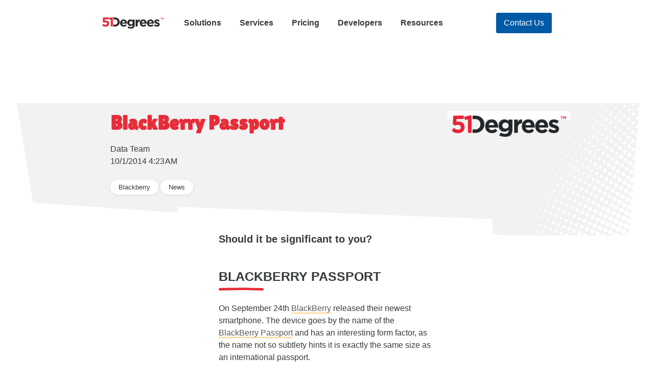

--- FILE ---
content_type: text/html; charset=utf-8
request_url: https://51degrees.com/blog/blackberry-passport
body_size: 3932
content:
<!DOCTYPE html>
<html class="" lang="en">
<head>
        <link rel="preload" href="/fonts/lilita-one-v7-latin-regular.woff2" as="font" type="font/woff2" crossorigin>
        <link rel="preload" href="/fonts/lilita-one-v7-latin-regular.woff" as="font" type="font/woff" crossorigin>
                <link rel="preload" href="/img/empty.png" as="image">
    <title>BlackBerry Passport | 51Degrees</title>
    <meta charset="UTF-8">
    <meta name="viewport" content="width=device-width" />
        <meta name="description" id="description" content="On September 24th BlackBerry released their newest smartphone. The device goes by the name of the BlackBerry Passport and has an interesting form factor. Find out more here." />
        <meta name="keywords" content="Blackberry Passport, Device Detection, Mobile Detection, Blackberry, Maximise mobile Detection, 51Degrees detection" />
    <link rel="stylesheet" href="/css/style.min.css?639011353708780857" />
    <link rel="canonical" href="https://51degrees.com/blog/blackberry-passport" />
    
</head>
<!-- Desktop en-US HTTP/1.1 639011353708780857 -->
<body class="body">
    <header class="g-header b-mb- b-pt-2 b-pb-2 b-pt-4-md b-mb-2-md" id="menu-header">
    </header>
    <script>
    function partial(u, e) {
        u = u + "?build=639011353708780857";
        fetch(u, {
            cache: "force-cache"
        }).then((response) => {
            return response.text();
        }).then((result) => {
            document.getElementById(e).innerHTML = result;
        });
    }
    partial('/Menu/Header', 'menu-header');
    </script>
    <main class="b-container">
        
<div class="c-hero c-hero--article c-hero--image b-mt-10 b-mt-16-lg b-mb-6 b-mb-3-lg">
    <div class="b-container">
        <div class="c-hero__content b-pb-8 b-pt-2-lg b-pb-10-lg">
            <div class="c-hero__shape"></div>
            <div class="b-row">
                <div class="b-col-8 b-col-2-lg b-order-2-lg">
                    <div class="c-hero-image b-mb-2 b-pt-1 b-pb-1">
                        <img class="b-img" alt="51DegreesTM" id="i0" src="/img/empty.png" data-src="/Blog/2014/10/BlackBerry Passport/51DegreesTM.webp">
                    </div>
                </div>
                <div class="b-col-8 b-col-6-lg b-offset-1-xl b-col-4-xl">
                    <meta property="og:title" content="BlackBerry Passport">
                    <h1 class="c-hero__title b-mb-2">BlackBerry Passport</h1>
                    <p>Data Team</p>
                    <p>10/1/2014 4:23&#x202F;AM</p>
                            <span class="b-pill b-inline-block b-mt-3">
                                <a href="/resources/blogs/tag/Blackberry">Blackberry</a>
                            </span>
                            <span class="b-pill b-inline-block b-mt-3">
                                <a href="/resources/blogs/category/News">News</a>
                            </span>
                </div>
            </div>
        </div>
    </div>
</div>
<article class="g-article">
    <div class="b-row">
        <div class="b-col-8 b-offset-2-md b-col-4-md cutout">
            <div class="g-article__content">
                    <meta property="og:description" content="Should it be significant to you?">
                    <h2>Should it be significant to you?</h2>
                
    <h3 id="blackberry-passport">BLACKBERRY PASSPORT</h3>
<p>On September 24th <a href="http://global.blackberry.com/en.html">BlackBerry</a> released their newest smartphone. The device goes by the name of the <a href="http://global.blackberry.com/en/smartphones/blackberry-passport.html?IID=global-en:bb:desktop:Sep2014:homepage:blackberry-passport">BlackBerry Passport</a> and has an interesting form factor, as the name not so subtlety hints it is exactly the same size as an international passport.
<p>This smartphone is targeted to business community, professionals who spend most of their time working on spreadsheets, emails and browsing at the same time. In this case, if your website is B2B, you should consider optimising it to this device.</p>
&nbsp;The device has a perfectly square 4.5" IPS display with a 1440 x 1440 resolution. For protection there is a stainless steel frame and <a href="http://www.corninggorillaglass.com/Gorilla-Glass">Corning's Gorilla Glass 3</a>. Directly underneath the display is a full QWERTY keyboard that is also capable of gesture input, doubling as a touchpad. The dimensions of the device are 128 x 90 x 9.3mm and it weighs 195g, so it's not the thinnest device but it's by no means chunky either, it is however considerably heavy.</p>
<p>Internally the BlackBerry Passport runs on <a href="https://www.qualcomm.com/products/snapdragon/processors/801">Qualcomm's Snapdragon 801</a> and has a quad core 2.26GHz Krait 400 CPU, Adreno 330 GPU, 3GB RAM and 32GB of internal storage which can be expanded by a further 128GB via a MicroSD slot. All this is kept juiced up with a pretty hefty 3450mAh battery which is said to provide 444 hours of standby and 23 hours of talk time or approximately 84 hours of continuous music play.</p>
<p>BlackBerry have seen fit to provide a 13MP rear camera which not surprisingly takes square photos, we also get a 2MP front camera and several camera features such as Optical Image Stabilisation, HDR, autofocus and an LED flash. 1080p video recording is also available at 60fps. A plethora of connectivity options come as standard, including Bluetooth 4.0, NFC, GPS with A-GPS support and GLONASS as well as LTE capability. A slimport adapter will be available to provide VGA, HDMI and DisplayPort options.</p>
<p>The Passport will run on <a href="http://blogs.blackberry.com/2014/05/planned-new-features/">BlackBerry OS 10.3</a> which will debut for all BlackBerry OS 10 devices in the coming weeks, it also has both Android and Amazon App store support and has a single Nano SIM slot. Available now in the USA, Canada and the UK, availability in 27 more countries will come later this month. BlackBerry are offering the Passport on their store for $699, but <a href="http://store.shopblackberry.com/store/bbrryus/en_US/pd/productID.307766800">if you order now you can get it for just $599</a>, whilst in the UK the Passport will set you back just under £500, roughly the same as a top end Android device or iPhone 6. Reports so far indicate the device has been well received by the public with many stores selling out within hours of the launch and over 200,000 sales claimed within the first three days.</p>
<h3 id="what-this-means">What this means</h3>
<p>Due to the BlackBerry Passport's peculiar dimensions your mobile website may not be optimised for its square display, causing your lovingly created work to render poorly and potentially making it difficult for your customers to access your information or services, this could mean your company is losing business right now.</p>
<p><a href="/device-detection">51Degrees provide the intelligence your server</a> requires to efficiently optimise your mobile website for new devices, no matter how peculiar their display sizes. 51Degrees is updated daily by a dedicated data team to ensure the information about the newest devices is available to your servers, maximising your websites usability, your company's reputation and your profits. The BlackBerry Passport has been captured and exported to our latest Premium and Enterprise data files and available for download.</p>


            </div>
        </div>
    </div>
</article>


    </main>
    <section class="g-pre-footer">
        
<div class="g-pre-footer__content b-pt-6 b-pb-6 b-pb-10-lg">
    <div class="g-pre-footer__shape"></div>
    <div class="b-container">
        <div class="b-row">
            <div class="b-col-8 b-col-5-md b-offset-1-lg b-col-3-lg">
                <h4 class="g-pre-footer__heading b-mb-1-md">Try us for free</h4>
                <p class="g-pre-footer__description b-mb-4 b-mb-0-md">The question isn't "why should you?", it's "why on earth wouldn't you?".</p>
            </div>
            <div class="b-col-8 b-col-3-md b-offset-1-lg b-col-3-lg b-pt-2-md">
                <a class="b-btn-primary" href="https://configure.51degrees.com/AQRVdgJ-qXQjtAF73Eg">Get started for free</a>
            </div>
        </div>
    </div>
</div>

    </section>
    <footer class="g-footer" id="menu-footer">
    </footer>
    <script>
    partial('/Menu/Footer', 'menu-footer');
    </script>
    
    

    <script async src='51Degrees.core.js' type='text/javascript'></script>

    <script defer src="/js/search.min.js" type="text/javascript"></script>
    
        <script>
            window.addEventListener('load', function () {
            var scale = window.devicePixelRatio;
            for (var i = 0; i < 1; i++) {
                var image = document.getElementById("i" + i);
                if (image) {
                    image.src = '/' + Math.floor(image.offsetWidth * scale) + '/' + Math.floor(image.offsetHeight * scale) + image.dataset.src;
                    image.style = "width:" + image.offsetWidth + "px";
                }
            }
        });
        </script>
</body>
</html>

--- FILE ---
content_type: text/html; charset=utf-8
request_url: https://51degrees.com/Menu/Header?build=639011353708780857
body_size: 1720
content:
<!-- Desktop en-US HTTP/1.1 639011353708780857 -->

<style>
    .header-button {
        padding-left: 15px;
        padding-right: 15px;
        padding-top: 8px;
        padding-bottom: 8px;
        white-space: nowrap;
    }

    .c-nav {
        padding-left: 15px;
    }

    .g-header__content {
        align-items: center;
    }

    .header-buttons {
        display: flex;
    }
</style>

<div class="b-container">
    <div class="g-header__content">
        <a class="c-brand" href="//51degrees.com/">
                <img class="b-img" src="/img/logo.png" alt="51Degrees logo">
        </a>              
        <nav class="c-nav" role="navigation">
            <ul class="c-nav__list">
                    <li class="c-nav__item">
                        <a class="c-nav__link" href="//51degrees.com/solutions">Solutions</a>
                            <div class="c-dropdown c-dropdown--image c-dropdown--box" aria-label="submenu">
                                <ul class="c-dropdown__list">
                                        <li class="c-dropdown__item">
                                            <a class="c-dropdown__link" href="//51degrees.com/advertising">
                                                <div class="c-dropdown__image">
                                                    <img class="c-dropdown__asset" alt="hero-advertising" src="/39/48/Solutions/Advertising/hero-advertising.webp" style="width:39px;height:48px;">
                                                </div>
                                                <div class="c-dropdown__content">
                                                    <h4 class="c-dropdown__heading">Advertising</h4>
                                                    <p class="c-dropdown__description">Boost revenues with better device and location data</p>
                                                </div>
                                            </a>
                                        </li>
                                        <li class="c-dropdown__item">
                                            <a class="c-dropdown__link" href="//51degrees.com/ai">
                                                <div class="c-dropdown__image">
                                                    <img class="c-dropdown__asset" alt="matrix robot" src="/48/48/Solutions/Ai/matrix robot.webp" style="width:48px;height:48px;">
                                                </div>
                                                <div class="c-dropdown__content">
                                                    <h4 class="c-dropdown__heading">Artificial Intelligence</h4>
                                                    <p class="c-dropdown__description">Identify AI and then put it in its place</p>
                                                </div>
                                            </a>
                                        </li>
                                        <li class="c-dropdown__item">
                                            <a class="c-dropdown__link" href="//51degrees.com/bots-and-security">
                                                <div class="c-dropdown__image">
                                                    <img class="c-dropdown__asset" alt="hero-bots-insurance" src="/37/48/Solutions/BotsAndSecurity/hero-bots-insurance.webp" style="width:37px;height:48px;">
                                                </div>
                                                <div class="c-dropdown__content">
                                                    <h4 class="c-dropdown__heading">Bots and security</h4>
                                                    <p class="c-dropdown__description">Be sure that your users are who they say they are</p>
                                                </div>
                                            </a>
                                        </li>
                                        <li class="c-dropdown__item">
                                            <a class="c-dropdown__link" href="//51degrees.com/data-and-analytics">
                                                <div class="c-dropdown__image">
                                                    <img class="c-dropdown__asset" alt="analytics-hero" src="/34/48/Solutions/DataAndAnalytics/analytics-hero.webp" style="width:34px;height:48px;">
                                                </div>
                                                <div class="c-dropdown__content">
                                                    <h4 class="c-dropdown__heading">Data and analytics</h4>
                                                    <p class="c-dropdown__description">Get more from your existing analytics tools with real-time data</p>
                                                </div>
                                            </a>
                                        </li>
                                        <li class="c-dropdown__item">
                                            <a class="c-dropdown__link" href="//51degrees.com/entertainment">
                                                <div class="c-dropdown__image">
                                                    <img class="c-dropdown__asset" alt="hero-entertainment" src="/36/48/Solutions/Entertainment/hero-entertainment.webp" style="width:36px;height:48px;">
                                                </div>
                                                <div class="c-dropdown__content">
                                                    <h4 class="c-dropdown__heading">Entertainment</h4>
                                                    <p class="c-dropdown__description">Smooth experiences for AR, streaming, and gaming</p>
                                                </div>
                                            </a>
                                        </li>
                                        <li class="c-dropdown__item">
                                            <a class="c-dropdown__link" href="//51degrees.com/mobile-networks">
                                                <div class="c-dropdown__image">
                                                    <img class="c-dropdown__asset" alt="mobile-networks-hero" src="/34/48/Solutions/MobileNetworks/mobile-networks-hero.webp" style="width:34px;height:48px;">
                                                </div>
                                                <div class="c-dropdown__content">
                                                    <h4 class="c-dropdown__heading">Mobile networks</h4>
                                                    <p class="c-dropdown__description">Enhance the TAC with device-specific information</p>
                                                </div>
                                            </a>
                                        </li>
                                        <li class="c-dropdown__item">
                                            <a class="c-dropdown__link" href="//51degrees.com/website-optimization">
                                                <div class="c-dropdown__image">
                                                    <img class="c-dropdown__asset" alt="website-optimization-hero" src="/34/48/Solutions/WebsiteOptimization/website-optimization-hero.webp" style="width:34px;height:48px;">
                                                </div>
                                                <div class="c-dropdown__content">
                                                    <h4 class="c-dropdown__heading">Website optimization</h4>
                                                    <p class="c-dropdown__description">Wow customers with adaptive online experiences</p>
                                                </div>
                                            </a>
                                        </li>
                                        <li class="c-dropdown__item">
                                            <a class="c-dropdown__link" href="//51degrees.com/ad-tech">
                                                <div class="c-dropdown__image">
                                                    <img class="c-dropdown__asset" alt="ad-tech" src="/48/48/Solutions/Adtech/ad-tech.webp" style="width:48px;height:48px;">
                                                </div>
                                                <div class="c-dropdown__content">
                                                    <h4 class="c-dropdown__heading">AdTech</h4>
                                                    <p class="c-dropdown__description">Faster, deeper, more accurate data means better decisions</p>
                                                </div>
                                            </a>
                                        </li>
                                        <li class="c-dropdown__item">
                                            <a class="c-dropdown__link" href="//51degrees.com/streaming-tv">
                                                <div class="c-dropdown__image">
                                                    <img class="c-dropdown__asset" alt="tv-hero" src="/48/48/Solutions/StreamingTV/tv-hero.webp" style="width:48px;height:48px;">
                                                </div>
                                                <div class="c-dropdown__content">
                                                    <h4 class="c-dropdown__heading">Streaming TV</h4>
                                                    <p class="c-dropdown__description">Enhance streaming performance with intelligent data insights</p>
                                                </div>
                                            </a>
                                        </li>
                                </ul>
                            </div>
                    </li>
                    <li class="c-nav__item">
                        <a class="c-nav__link" href="//51degrees.com/services">Services</a>
                            <div class="c-dropdown c-dropdown--image" aria-label="submenu">
                                <ul class="c-dropdown__list">
                                        <li class="c-dropdown__item">
                                            <a class="c-dropdown__link" href="//51degrees.com/device-detection">
                                                <div class="c-dropdown__image">
                                                    <img class="c-dropdown__asset" alt="device" src="/Services/DeviceDetection/device.svg" style="height:48px;">
                                                </div>
                                                <div class="c-dropdown__content">
                                                    <h4 class="c-dropdown__heading">Device detection</h4>
                                                    <p class="c-dropdown__description">THE fastest and most accurate available</p>
                                                </div>
                                            </a>
                                        </li>
                                        <li class="c-dropdown__item">
                                            <a class="c-dropdown__link" href="//51degrees.com/ip-intelligence">
                                                <div class="c-dropdown__image">
                                                    <img class="c-dropdown__asset" alt="ip" src="/Services/IPIntelligence/ip.svg" style="height:48px;">
                                                </div>
                                                <div class="c-dropdown__content">
                                                    <h4 class="c-dropdown__heading">IP intelligence</h4>
                                                    <p class="c-dropdown__description">Behind the door of every IP address, a world of insight and opportunity awaits you.</p>
                                                </div>
                                            </a>
                                        </li>
                                        <li class="c-dropdown__item">
                                            <a class="c-dropdown__link" href="//51degrees.com/geolocation">
                                                <div class="c-dropdown__image">
                                                    <img class="c-dropdown__asset" alt="location" src="/Services/Geolocation/location.svg" style="height:48px;">
                                                </div>
                                                <div class="c-dropdown__content">
                                                    <h4 class="c-dropdown__heading">Geolocation</h4>
                                                    <p class="c-dropdown__description">Powered by OpenStreetMap</p>
                                                </div>
                                            </a>
                                        </li>
                                        <li class="c-dropdown__item">
                                            <a class="c-dropdown__link" href="//51degrees.com/tac">
                                                <div class="c-dropdown__image">
                                                    <img class="c-dropdown__asset" alt="TAC" src="/Services/TAC/TAC.svg" style="height:48px;">
                                                </div>
                                                <div class="c-dropdown__content">
                                                    <h4 class="c-dropdown__heading">TAC intelligence</h4>
                                                    <p class="c-dropdown__description">Multi-sourced TAC device data for networks</p>
                                                </div>
                                            </a>
                                        </li>
                                        <li class="c-dropdown__item">
                                            <a class="c-dropdown__link" href="//51degrees.com/build-your-own">
                                                <div class="c-dropdown__image">
                                                    <img class="c-dropdown__asset" alt="build-your-own" src="/43/48/Services/BuildYourOwn/build-your-own.webp" style="width:43px;height:48px;">
                                                </div>
                                                <div class="c-dropdown__content">
                                                    <h4 class="c-dropdown__heading">Build your own </h4>
                                                    <p class="c-dropdown__description">Add your own data services to Pipeline API</p>
                                                </div>
                                            </a>
                                        </li>
                                </ul>
                            </div>
                    </li>
                    <li class="c-nav__item">
                        <a class="c-nav__link" href="//51degrees.com/pricing">Pricing</a>
                    </li>
                    <li class="c-nav__item">
                        <a class="c-nav__link" href="//51degrees.com/developers">Developers</a>
                            <div class="c-dropdown c-dropdown--image c-dropdown--box" aria-label="submenu">
                                <ul class="c-dropdown__list">
                                        <li class="c-dropdown__item">
                                            <a class="c-dropdown__link" href="//51degrees.com/developers/v4">
                                                <div class="c-dropdown__image">
                                                    <img class="c-dropdown__asset" alt="icn-documentation" src="/Developers/V4/icn-documentation.svg" style="height:48px;">
                                                </div>
                                                <div class="c-dropdown__content">
                                                    <h4 class="c-dropdown__heading">Latest documentation</h4>
                                                    <p class="c-dropdown__description">All the latest developer documents and examples</p>
                                                </div>
                                            </a>
                                        </li>
                                        <li class="c-dropdown__item">
                                            <a class="c-dropdown__link" href="//51degrees.com/developers/user-agent-tester">
                                                <div class="c-dropdown__image">
                                                    <img class="c-dropdown__asset" alt="icn-user-agent-checker" src="/Developers/UserAgentTester/icn-user-agent-checker.svg" style="height:48px;">
                                                </div>
                                                <div class="c-dropdown__content">
                                                    <h4 class="c-dropdown__heading">My User-Agent tester</h4>
                                                    <p class="c-dropdown__description">Got HTTP headers? Paste them here and test 51Degrees</p>
                                                </div>
                                            </a>
                                        </li>
                                        <li class="c-dropdown__item">
                                            <a class="c-dropdown__link" href="//51degrees.com/developers/iptester">
                                                <div class="c-dropdown__image">
                                                    <img class="c-dropdown__asset" alt="ip-tester-nav-icon" src="/Developers/IPTester/ip-tester-nav-icon.svg" style="height:48px;">
                                                </div>
                                                <div class="c-dropdown__content">
                                                    <h4 class="c-dropdown__heading">IP address tester</h4>
                                                    <p class="c-dropdown__description">Got IP address? Paste it here and test 51Degrees</p>
                                                </div>
                                            </a>
                                        </li>
                                        <li class="c-dropdown__item">
                                            <a class="c-dropdown__link" href="//51degrees.com/developers/tactester">
                                                <div class="c-dropdown__image">
                                                    <img class="c-dropdown__asset" alt="tac-tester-icon" src="/Developers/TACTester/tac-tester-icon.svg" style="height:48px;">
                                                </div>
                                                <div class="c-dropdown__content">
                                                    <h4 class="c-dropdown__heading">TAC Tester</h4>
                                                    <p class="c-dropdown__description">Got a TAC? Paste it here and test the 51Degrees TAC Solution</p>
                                                </div>
                                            </a>
                                        </li>
                                        <li class="c-dropdown__item">
                                            <a class="c-dropdown__link" href="//51degrees.com/developers/downloads">
                                                <div class="c-dropdown__image">
                                                    <img class="c-dropdown__asset" alt="icn-downloads" src="/Developers/Downloads/icn-downloads.svg" style="height:48px;">
                                                </div>
                                                <div class="c-dropdown__content">
                                                    <h4 class="c-dropdown__heading">Downloads</h4>
                                                    <p class="c-dropdown__description">On-premise device data downloads and open source code</p>
                                                </div>
                                            </a>
                                        </li>
                                        <li class="c-dropdown__item">
                                            <a class="c-dropdown__link" href="//51degrees.com/developers/deployment-options">
                                                <div class="c-dropdown__image">
                                                    <img class="c-dropdown__asset" alt="deployment-nav-icon" src="/Developers/DeploymentOptions/deployment-nav-icon.svg" style="height:48px;">
                                                </div>
                                                <div class="c-dropdown__content">
                                                    <h4 class="c-dropdown__heading">Deployment Options</h4>
                                                    <p class="c-dropdown__description">In the cloud or in your network</p>
                                                </div>
                                            </a>
                                        </li>
                                        <li class="c-dropdown__item">
                                            <a class="c-dropdown__link" href="//51degrees.com/developers/property-dictionary">
                                                <div class="c-dropdown__image">
                                                    <img class="c-dropdown__asset" alt="icn-property-dictionary" src="/Developers/PropertyDictionary/icn-property-dictionary.svg" style="height:48px;">
                                                </div>
                                                <div class="c-dropdown__content">
                                                    <h4 class="c-dropdown__heading">Property dictionary</h4>
                                                    <p class="c-dropdown__description">Quick-reference guide to all the device detection properties</p>
                                                </div>
                                            </a>
                                        </li>
                                        <li class="c-dropdown__item">
                                            <a class="c-dropdown__link" href="//51degrees.com/developers/ua-parser">
                                                <div class="c-dropdown__image">
                                                    <img class="c-dropdown__asset" alt="icn-ua-parser" src="/Developers/UaParser/icn-ua-parser.svg" style="height:48px;">
                                                </div>
                                                <div class="c-dropdown__content">
                                                    <h4 class="c-dropdown__heading">51Degrees UAParser</h4>
                                                    <p class="c-dropdown__description">Device data based on User-Agent Client Hints and User-Agents</p>
                                                </div>
                                            </a>
                                        </li>
                                        <li class="c-dropdown__item">
                                            <a class="c-dropdown__link" href="//51degrees.com/developers/documentation">
                                                <div class="c-dropdown__image">
                                                    <img class="c-dropdown__asset" alt="icn-documentation" src="/Developers/Documentation/icn-documentation.svg" style="height:48px;">
                                                </div>
                                                <div class="c-dropdown__content">
                                                    <h4 class="c-dropdown__heading">Previous documentation</h4>
                                                    <p class="c-dropdown__description">Version 3 and 3.2 developer documentation</p>
                                                </div>
                                            </a>
                                        </li>
                                </ul>
                            </div>
                    </li>
                    <li class="c-nav__item">
                        <a class="c-nav__link" href="//51degrees.com/resources">Resources</a>
                            <div class="c-dropdown c-dropdown--image c-dropdown--box" aria-label="submenu">
                                <ul class="c-dropdown__list">
                                        <li class="c-dropdown__item">
                                            <a class="c-dropdown__link" href="//51degrees.com/resources/blogs">
                                                <div class="c-dropdown__image">
                                                    <img class="c-dropdown__asset" alt="icn-news" src="/Resources/Blogs/icn-news.svg" style="height:48px;">
                                                </div>
                                                <div class="c-dropdown__content">
                                                    <h4 class="c-dropdown__heading">Blogs</h4>
                                                    <p class="c-dropdown__description">All the latest data updates, news, and opinions</p>
                                                </div>
                                            </a>
                                        </li>
                                        <li class="c-dropdown__item">
                                            <a class="c-dropdown__link" href="//51degrees.com/resources/faqs">
                                                <div class="c-dropdown__image">
                                                    <img class="c-dropdown__asset" alt="icn-faqs" src="/Resources/FAQs/icn-faqs.svg" style="height:48px;">
                                                </div>
                                                <div class="c-dropdown__content">
                                                    <h4 class="c-dropdown__heading">FAQs</h4>
                                                    <p class="c-dropdown__description">Frequently asked questions</p>
                                                </div>
                                            </a>
                                        </li>
                                        <li class="c-dropdown__item">
                                            <a class="c-dropdown__link" href="//51degrees.com/device-detection-comparison">
                                                <div class="c-dropdown__image">
                                                    <img class="c-dropdown__asset" alt="icn-podium" src="/Resources/DeviceDetectionComparison/icn-podium.svg" style="height:48px;">
                                                </div>
                                                <div class="c-dropdown__content">
                                                    <h4 class="c-dropdown__heading">Device Detection comparison</h4>
                                                    <p class="c-dropdown__description">Device detection competitor comparison</p>
                                                </div>
                                            </a>
                                        </li>
                                        <li class="c-dropdown__item">
                                            <a class="c-dropdown__link" href="//51degrees.com/ip-intelligence-comparison">
                                                <div class="c-dropdown__image">
                                                    <img class="c-dropdown__asset" alt="ip-tester-nav-icon" src="/Resources/IpIntelligenceComparison/ip-tester-nav-icon.svg" style="height:48px;">
                                                </div>
                                                <div class="c-dropdown__content">
                                                    <h4 class="c-dropdown__heading">IP Intelligence comparison</h4>
                                                    <p class="c-dropdown__description">IP Intelligence competitor comparison</p>
                                                </div>
                                            </a>
                                        </li>
                                        <li class="c-dropdown__item">
                                            <a class="c-dropdown__link" href="//51degrees.com/resources/case-studies">
                                                <div class="c-dropdown__image">
                                                    <img class="c-dropdown__asset" alt="icn-case-studies" src="/Resources/CaseStudies/icn-case-studies.svg" style="height:48px;">
                                                </div>
                                                <div class="c-dropdown__content">
                                                    <h4 class="c-dropdown__heading">Success stories</h4>
                                                    <p class="c-dropdown__description">See how we&#x27;ve helped others like you</p>
                                                </div>
                                            </a>
                                        </li>
                                        <li class="c-dropdown__item">
                                            <a class="c-dropdown__link" href="//51degrees.com/device-data-quality">
                                                <div class="c-dropdown__image">
                                                    <img class="c-dropdown__asset" alt="icn-gear-tick" src="/Resources/DeviceDataQuality/icn-gear-tick.svg" style="height:48px;">
                                                </div>
                                                <div class="c-dropdown__content">
                                                    <h4 class="c-dropdown__heading">Device data quality</h4>
                                                    <p class="c-dropdown__description">Explore the device data for active and total profile metrics</p>
                                                </div>
                                            </a>
                                        </li>
                                        <li class="c-dropdown__item">
                                            <a class="c-dropdown__link" href="//51degrees.com/resources/learn-client-hints">
                                                <div class="c-dropdown__image">
                                                    <img class="c-dropdown__asset" alt="icn-uach" src="/Resources/LearnClientHints/icn-uach.svg" style="height:48px;">
                                                </div>
                                                <div class="c-dropdown__content">
                                                    <h4 class="c-dropdown__heading">Learn Client Hints</h4>
                                                    <p class="c-dropdown__description">Everything you need to know about User-Agent Client Hints</p>
                                                </div>
                                            </a>
                                        </li>
                                        <li class="c-dropdown__item">
                                            <a class="c-dropdown__link" href="//51degrees.com/mobile-emulators">
                                                <div class="c-dropdown__image">
                                                    <img class="c-dropdown__asset" alt="icn-mobile" src="/Resources/MobileEmulators/icn-mobile.svg" style="height:48px;">
                                                </div>
                                                <div class="c-dropdown__content">
                                                    <h4 class="c-dropdown__heading">Mobile emulators</h4>
                                                    <p class="c-dropdown__description">Improve your website with mobile emulators and real device labs</p>
                                                </div>
                                            </a>
                                        </li>
                                </ul>
                            </div>
                    </li>
            </ul>
        </nav>
        <div class="header-buttons">
            <div style="margin-left:24px;">
                <a class="b-btn-primary header-button" href="//51degrees.com/contact-us">Contact Us</a>
            </div>
        </div>
    </div>
</div>

--- FILE ---
content_type: text/html; charset=utf-8
request_url: https://51degrees.com/Menu/Footer?build=639011353708780857
body_size: -277
content:

<style>
    .billing-signin {
        white-space: nowrap;
        width: 130px;
    }

    .footer-left {
        display: flex;
        flex-direction: column;
    }
</style>
<!-- Desktop en-US HTTP/1.1 639011353708780857 -->
<div class="b-container">
    <div class="g-footer__content b-pt-4 b-pb-2 b-pt-6-md b-pb-3-md">
        <div class="g-footer__brand b-mb-3 footer-left">
            <a class="c-brand" href="//51degrees.com/">
                <img class="b-img" src="/img/logo.png" alt="51Degrees logo" width="160"/>
            </a>
            <a class="c-nav__link c-nav__link--highlighted b-pt-2 billing-signin" href="https://www.billingportal.com/s/51degrees/login/password">Billing Sign in</a>
        </div>
            <div class="c-title-list b-mb-4 b-mb-2-md">
                <h3 class="c-title-list__heading b-mb-2">Company</h3>
                <ul class="c-title-list__list">
                        <li class="c-title-list__item b-mb-2">
                            <a class="c-title-list__link" href="//51degrees.com/services">Services</a>
                        </li>
                        <li class="c-title-list__item b-mb-2">
                            <a class="c-title-list__link" href="//51degrees.com/contact-us">Contact us</a>
                        </li>
                        <li class="c-title-list__item b-mb-2">
                            <a class="c-title-list__link" href="//51degrees.com/terms/website-privacy-policy">Website privacy policy</a>
                        </li>
                        <li class="c-title-list__item b-mb-2">
                            <a class="c-title-list__link" href="//51degrees.com/terms">Terms</a>
                        </li>
                        <li class="c-title-list__item b-mb-2">
                            <a class="c-title-list__link" href="//51degrees.com/solutions">Solutions</a>
                        </li>
                        <li class="c-title-list__item b-mb-2">
                            <a class="c-title-list__link" href="//51degrees.com/about-us">About us</a>
                        </li>
                </ul>
            </div>
            <div class="c-title-list b-mb-4 b-mb-2-md">
                <h3 class="c-title-list__heading b-mb-2">Resources</h3>
                <ul class="c-title-list__list">
                        <li class="c-title-list__item b-mb-2">
                            <a class="c-title-list__link" href="//51degrees.com/resources/blogs">Blogs</a>
                        </li>
                        <li class="c-title-list__item b-mb-2">
                            <a class="c-title-list__link" href="//51degrees.com/service-availability">Service Availablity</a>
                        </li>
                        <li class="c-title-list__item b-mb-2">
                            <a class="c-title-list__link" href="//51degrees.com/ip-intelligence-comparison">IP Intelligence comparison</a>
                        </li>
                        <li class="c-title-list__item b-mb-2">
                            <a class="c-title-list__link" href="//51degrees.com/device-detection-comparison">Device Detection comparison</a>
                        </li>
                        <li class="c-title-list__item b-mb-2">
                            <a class="c-title-list__link" href="//51degrees.com/device-data-quality">Device data quality</a>
                        </li>
                        <li class="c-title-list__item b-mb-2">
                            <a class="c-title-list__link" href="//51degrees.com/resources/images">Images</a>
                        </li>
                        <li class="c-title-list__item b-mb-2">
                            <a class="c-title-list__link" href="//51degrees.com/resources/faqs">FAQs</a>
                        </li>
                        <li class="c-title-list__item b-mb-2">
                            <a class="c-title-list__link" href="//51degrees.com/careers">Careers</a>
                        </li>
                </ul>
            </div>
        <div class="g-footer__logos">
            <div class="g-footer__social-links b-mb-2">
                <a class="g-footer__social-link b-mb-2" href='https://www.facebook.com/51Degrees.mobi'>
                    <img class="g-footer__social-icon" src="/images/icon-facebook.svg" alt="Facebook" />
                </a>
                <a class="g-footer__social-link b-mb-2" href='https://github.com/51degrees'>
                    <img class="g-footer__social-icon" src="/images/icon-github.svg" alt="GitHub" />
                </a>
                <a class="g-footer__social-link b-mb-2" href='https://www.linkedin.com/company/51degrees-mobi-limited/'>
                    <img class="g-footer__social-icon" src="/images/icon-linkedin.svg" alt="LinkedIn" />
                </a>
                <a class="g-footer__social-link b-mb-2" href='https://twitter.com/51Degreesmobi'>
                    <img class="g-footer__social-icon" src="/images/icon-twitter.svg" alt="Twitter"/>
                </a>
            </div>
            <div class="g-footer__certificates b-mb-2">
                <div class="g-footer__certificate">
                    <img class="b-img" alt="IAB Tech Lab Membership" src="/105/105/IAB_Member_Seal_White_RGB.webp" style="width:105px;height:105px;">
                </div>
                <div class="g-footer__certificate">
                    <img class="b-img" alt="ISO9001 ISO27001 Certification" src="/140/105/ISO9001_ISO27001_UKAS-02.webp" style="width:140px;height:105px;">
                </div>
                <div class="g-footer__certificate">
                    <img class="b-img" alt="Prebid Membership" src="/267/78/Prebid-Member-Badge.webp" style="width:267px;height:78px;">
                </div>
            </div>
        </div>
        <p class="g-footer__copyright">Copyright 2010–2026 51Degrees.mobi Limited</p>
    </div>
</div>

--- FILE ---
content_type: image/svg+xml
request_url: https://51degrees.com/Resources/FAQs/icn-faqs.svg
body_size: 1237
content:
<?xml version="1.0" encoding="utf-8"?>
<!-- Generator: Adobe Illustrator 24.0.2, SVG Export Plug-In . SVG Version: 6.00 Build 0)  -->
<svg version="1.1" id="Layer_1" xmlns="http://www.w3.org/2000/svg" xmlns:xlink="http://www.w3.org/1999/xlink" x="0px" y="0px"
	 viewBox="0 0 100 100" style="enable-background:new 0 0 100 100;" xml:space="preserve">
<style type="text/css">
	.st0{fill:#E62D39;}
</style>
<title>Artboard 10</title>
<path class="st0" d="M83.4,20H16.9c-5.4,0.2-9.7,4.6-9.9,10v44.2c0,4.9,4.3,8.8,9.9,8.8H21v13.7c-0.1,1.3,0.7,2.5,1.9,3
	c0.4,0.2,0.9,0.3,1.4,0.3c0.9,0,1.8-0.4,2.5-1l17.7-16h39c5.5,0,9.6-3.8,9.6-8.8V30C93,24.7,88.5,20,83.4,20z M91,74.2
	c0,3.9-3.3,6.8-7.6,6.8H44c-0.2,0-0.5,0.1-0.7,0.3l-18,16.2c-0.4,0.4-1.1,0.6-1.7,0.3c-0.4-0.2-0.7-0.7-0.6-1.1V82c0-0.6-0.4-1-1-1
	h-5.1C13,81,9,78.5,9,74.2V30c0.2-4.3,3.6-7.8,7.9-8h66.5c4,0,7.6,3.8,7.6,8V74.2z"/>
<path class="st0" d="M48.6,60.8c-1.4-0.1-2.9,0.4-3.9,1.3c-1,1-1.5,2.4-1.4,3.9c-0.1,1.4,0.5,2.8,1.5,3.8c1.1,1,2.5,1.5,3.9,1.4
	c1.4,0.1,2.8-0.4,3.9-1.4c1.9-2.2,1.9-5.5,0-7.6C51.4,61.2,50,60.7,48.6,60.8z M51.1,68.4c-0.7,0.6-1.6,0.9-2.5,0.8
	c-0.9,0.1-1.8-0.2-2.5-0.8c-0.6-0.6-0.9-1.5-0.8-2.4c-0.1-0.9,0.2-1.8,0.8-2.4c0.7-0.6,1.6-0.9,2.6-0.8c0.9-0.1,1.8,0.2,2.5,0.8
	C52.2,65,52.2,67,51.1,68.4z"/>
<path class="st0" d="M58.8,34.4c-2.5-1.9-5.7-2.8-8.8-2.7c-3.7,0-7.5,0.8-10.8,2.5c-0.6,0.3-1.1,0.8-1.3,1.5
	c-0.2,0.6-0.2,1.3,0.1,1.9l1.4,2.8c0.6,1.2,2,1.7,3.3,1.2c2.1-1,4.4-1.6,6.8-1.7c1-0.1,1.9,0.2,2.8,0.7c0.5,0.4,0.8,1,0.8,1.7
	c0,0.7-0.2,1.4-0.7,2c-0.9,1.1-2,2.1-3.2,2.9c-1.6,1.1-3,2.4-4,4.1c-0.8,1.4-1.2,3-1.2,4.6V56c0,1.4,1.1,3,2.5,3h3.6
	c1.4-0.1,2.5-1.3,2.5-2.7c0-0.7,0.1-1.4,0.5-2c0.8-1,1.7-1.8,2.8-2.5c2-1.3,3.6-2.9,5-4.8c1-1.6,1.4-3.4,1.4-5.3
	C62.3,38.9,61,36.2,58.8,34.4z M59.1,45.9c-1.2,1.7-2.7,3.1-4.5,4.2c-1.2,0.8-2.3,1.8-3.2,2.9c-0.6,1-0.8,2.1-0.8,3.2
	c0,0.3-0.2,0.7-0.5,0.7h-3.6c-0.3,0-0.5-0.7-0.5-1v-0.3c0-1.3,0.3-2.5,0.9-3.6c0.9-1.4,2.1-2.5,3.4-3.4c1.4-0.9,2.6-2,3.7-3.2
	c0.7-0.9,1-2,1-3.2c0-1.3-0.6-2.5-1.6-3.3c-1.2-0.7-2.5-1.1-3.9-1c-2.6,0.1-5.2,0.7-7.6,1.9c-0.2,0.1-0.5,0-0.6-0.2l-1.4-2.8
	c-0.1-0.1-0.1-0.3,0-0.4c0-0.1,0.1-0.2,0.3-0.3c3.1-1.5,6.5-2.3,9.9-2.3c2.7-0.1,5.4,0.7,7.5,2.3c1.8,1.4,2.7,3.5,2.7,5.8
	C60.2,43.2,59.9,44.7,59.1,45.9L59.1,45.9z"/>
</svg>


--- FILE ---
content_type: image/svg+xml
request_url: https://51degrees.com/images/dots-grey.svg
body_size: 222150
content:
<svg xmlns="http://www.w3.org/2000/svg" xmlns:xlink="http://www.w3.org/1999/xlink" viewBox="0 0 1061 208"><style>.st2{fill:#f2f2f2}</style><g id="Layer_1"><defs><path id="SVGID_1_" d="M119 336.3c-74.8.5-150.8 10.3-225.7 28.4-37.4 9.1-74.5 20.1-110.8 33-18.1 6.5-36.1 13.3-53.5 20.7-8.7 3.6-17.3 7.4-25.7 11.2-8.3 3.8-16.6 7.8-23.6 11.4l-135.1-263.7c12.5-6.4 23.9-11.8 35.5-17.1 11.5-5.2 22.9-10.3 34.4-15 22.9-9.6 45.7-18.4 68.8-26.6 46.1-16.4 92.9-30.2 140.5-41.8 95.1-23 193.6-36.1 293.7-36.7l1.5 296.2z"/></defs><clipPath id="SVGID_2_"><use xlink:href="#SVGID_1_" overflow="visible"/></clipPath><g clip-path="url(#SVGID_2_)"><path class="st2" d="M-319.7 430c1.3 3.8-.1 7.6-2.9 8.4-1.3.3-2.9-.1-3.9-1.3-.3-.3-.6-.6-.8-.9-.1-.4-.2-.9-.4-1.3-.3-.9-.8-1.8-1.3-2.6-2.9-3-1.8-6.8 1.2-7.6 3-.9 6.8 1.4 8.1 5.3z"/><path class="st2" d="M-325.9 418c1.3 3.7-.2 7.4-3 8.1-1.3.3-2.9 0-3.9-1.1-.3-.3-.6-.6-.8-.9-.3-.3-.5-.7-.7-1.1-.3-.8-.8-1.7-1.3-2.5-2.2-3.2-1.3-6.7 1.8-7.6 3-.8 6.7 1.4 7.9 5.1z"/><path class="st2" d="M-332.1 406c1.2 3.5-.2 7.1-3 7.9-2.8.8-5.4-1.7-6.9-5.1-.7-1.7-1.1-3.3-.6-4.7.4-1.4 1.4-2.4 2.9-2.9 2.8-.8 6.4 1.3 7.6 4.8zM-338.4 394.1c1.1 3.4-.3 6.8-3 7.6-1.3.4-2.8.1-3.9-.8s-2.2-2.3-2.9-3.9c-1.5-3.2-.6-6.4 2.4-7.3 2.9-1 6.3 1 7.4 4.4zM-344.6 382.1c1.1 3.2-.3 6.5-3 7.3-1.3.4-2.7.1-3.9-.7-1.1-.8-2.2-2.1-2.8-3.7-1.4-3.1-.3-6.2 2.6-7.1 2.7-.9 6 1 7.1 4.2zM-350.9 370.2c1 3.1-.4 6.2-3 7-1.3.4-2.7.1-3.9-.6-1.1-.8-2.1-2-2.7-3.5-1.2-2.9-.1-6 2.7-6.9 2.7-.9 5.9.9 6.9 4zM-357.2 358.2c.9 2.9-.4 5.9-3 6.7-1.3.4-2.6.2-3.8-.5-1.1-.7-2.1-1.8-2.6-3.3-1.1-2.8.1-5.8 2.8-6.6 2.7-.8 5.7.8 6.6 3.7zM-363.5 346.3c.9 2.7-.4 5.6-3 6.4-2.5.8-5.2-.8-6.2-3.5s.2-5.5 2.8-6.4c2.7-.8 5.5.7 6.4 3.5zM-369.8 334.3c.8 2.6-.5 5.3-2.9 6.1-2.4.8-5.1-.7-6-3.2-.9-2.5.3-5.3 2.8-6.1 2.6-.8 5.3.7 6.1 3.2zM-376.1 322.4c.8 2.4-.5 5-2.8 5.7-2.3.8-4.9-.5-5.7-2.9-.8-2.4.4-5 2.8-5.8 2.4-.7 4.9.6 5.7 3zM-382.4 310.5c.7 2.2-.5 4.7-2.8 5.4-2.2.7-4.7-.4-5.4-2.7-.8-2.2.5-4.7 2.8-5.5 2.2-.7 4.7.5 5.4 2.8zM-388.7 298.6c.7 2.1-.5 4.4-2.7 5.1-2.1.7-4.4-.4-5.1-2.4-.7-2.1.5-4.4 2.7-5.1 2.1-.8 4.4.3 5.1 2.4zM-395.1 286.7c.6 1.9-.5 4.1-2.6 4.7-2 .7-4.2-.3-4.8-2.2-.6-1.9.6-4.1 2.6-4.8 2.1-.7 4.2.3 4.8 2.3zM-401.5 274.8c.5 1.8-.5 3.7-2.4 4.4-1.9.7-3.9-.2-4.5-2-.6-1.8.6-3.8 2.5-4.4 1.9-.7 3.9.2 4.4 2zM-407.8 262.9c.5 1.6-.5 3.4-2.3 4-1.8.6-3.7-.1-4.2-1.8-.5-1.6.6-3.5 2.3-4.1 1.8-.6 3.7.2 4.2 1.9zM-414.2 251c.4 1.4-.5 3.1-2.1 3.6-1.6.6-3.4-.1-3.8-1.5-.4-1.4.6-3.1 2.2-3.7 1.6-.6 3.2.1 3.7 1.6zM-420.6 239.1c.4 1.3-.5 2.7-2 3.3-1.4.5-3 0-3.4-1.3-.4-1.3.5-2.8 2-3.3 1.5-.6 3 0 3.4 1.3zM-427.1 227.2c.3 1.1-.5 2.4-1.8 2.9s-2.7 0-3-1.2c-.3-1.1.5-2.4 1.8-2.9 1.4-.4 2.7.1 3 1.2zM-433.5 215.4c.3 1-.4 2.1-1.5 2.5-1.1.4-2.3 0-2.6-1-.3-1 .4-2.1 1.6-2.5 1.1-.5 2.2 0 2.5 1zM-439.9 203.5c.2.8-.4 1.7-1.3 2.1-1 .3-1.9 0-2.2-.8-.2-.8.4-1.7 1.3-2.1 1-.4 1.9 0 2.2.8zM-446.4 191.6c.2.6-.3 1.4-1.1 1.7-.8.3-1.6 0-1.7-.6-.2-.6.3-1.4 1.1-1.7.7-.3 1.5 0 1.7.6zM-452.9 179.8c.1.5-.2 1-.8 1.2-.6.2-1.2 0-1.3-.5-.1-.5.2-1 .8-1.2.6-.2 1.2 0 1.3.5zM-308 424.3c1.3 3.9-.5 7.7-3.7 8.6-3.2.9-6.9-1.5-8.2-5.4-1.4-3.8.3-7.7 3.6-8.6 3.4-.8 7.1 1.6 8.3 5.4z"/><path class="st2" d="M-313.9 412.2c1.2 3.7-.5 7.4-3.7 8.3-3.2.9-6.7-1.4-8-5.1-1.3-3.7.3-7.4 3.6-8.3 3.3-.9 6.9 1.4 8.1 5.1z"/><path class="st2" d="M-319.9 400.1c1.1 3.6-.6 7.1-3.6 8-3.1.9-6.6-1.3-7.8-4.8-1.2-3.5.4-7.1 3.6-8 3.1-.9 6.6 1.3 7.8 4.8zM-325.9 388.1c1.1 3.4-.6 6.8-3.6 7.7-3 .9-6.4-1.2-7.5-4.5-1.1-3.4.4-6.8 3.5-7.7 3.1-1 6.5 1.1 7.6 4.5zM-331.9 376c1 3.2-.6 6.5-3.5 7.4-2.9.8-6.2-1.1-7.2-4.3-1.1-3.2.5-6.5 3.5-7.4 2.9-.9 6.2 1 7.2 4.3zM-338 363.9c1 3.1-.6 6.2-3.4 7-2.8.8-5.9-1-6.9-4-1-3.1.5-6.2 3.4-7.1 2.9-.8 6 1 6.9 4.1zM-344 351.8c.9 2.9-.6 5.9-3.4 6.7-2.7.8-5.7-.9-6.6-3.8-.9-2.9.6-5.9 3.3-6.7 2.8-.8 5.8.9 6.7 3.8zM-350 339.7c.8 2.8-.6 5.6-3.3 6.4-2.6.8-5.5-.8-6.3-3.5-.9-2.7.6-5.6 3.2-6.4 2.7-.8 5.5.8 6.4 3.5zM-356.1 327.7c.8 2.6-.6 5.3-3.2 6-2.5.8-5.2-.7-6-3.3-.8-2.6.6-5.3 3.1-6.1 2.7-.7 5.4.8 6.1 3.4zM-362.1 315.6c.7 2.4-.6 5-3 5.7-2.4.7-5-.6-5.7-3-.8-2.4.6-5 3-5.7 2.4-.8 5 .6 5.7 3zM-368.2 303.6c.7 2.3-.6 4.6-2.9 5.4-2.3.7-4.7-.6-5.4-2.8s.6-4.7 2.9-5.4c2.3-.8 4.7.5 5.4 2.8zM-374.3 291.5c.6 2.1-.6 4.3-2.8 5-2.1.7-4.4-.5-5-2.6-.6-2.1.6-4.4 2.8-5 2.2-.7 4.4.5 5 2.6zM-380.3 279.5c.6 1.9-.6 4-2.6 4.6-2 .6-4.1-.4-4.7-2.4-.6-1.9.6-4 2.6-4.7 2-.6 4.1.5 4.7 2.5zM-386.4 267.4c.5 1.8-.6 3.7-2.5 4.3-1.9.6-3.8-.4-4.4-2.1-.5-1.8.6-3.7 2.5-4.3 1.9-.6 3.9.3 4.4 2.1zM-392.5 255.4c.5 1.6-.6 3.3-2.3 3.9-1.7.6-3.5-.3-4-1.9-.5-1.6.6-3.4 2.3-3.9 1.7-.6 3.5.3 4 1.9zM-398.6 243.3c.4 1.5-.5 3-2.1 3.5s-3.2-.3-3.6-1.7c-.4-1.5.5-3 2.1-3.6 1.5-.4 3.1.4 3.6 1.8zM-404.8 231.3c.4 1.3-.5 2.7-1.9 3.2s-2.9-.2-3.2-1.5c-.4-1.3.5-2.7 1.9-3.2s2.9.2 3.2 1.5zM-410.9 219.3c.3 1.1-.4 2.3-1.7 2.8-1.3.4-2.5-.2-2.9-1.3-.3-1.1.4-2.4 1.7-2.8 1.3-.4 2.6.1 2.9 1.3zM-417 207.2c.3 1-.4 2-1.5 2.4-1.1.4-2.2-.1-2.5-1.1-.3-1 .4-2 1.5-2.4 1.1-.3 2.2.2 2.5 1.1zM-423.2 195.2c.2.8-.3 1.7-1.3 2-.9.3-1.8-.1-2.1-.9-.2-.8.3-1.7 1.3-2 1-.3 1.9.1 2.1.9zM-429.3 183.2c.2.6-.3 1.3-1 1.6-.7.2-1.5-.1-1.6-.7-.2-.6.3-1.3 1-1.6.7-.2 1.4.1 1.6.7zM-435.5 171.2c.1.5-.2 1-.8 1.2-.6.2-1.1 0-1.2-.5-.1-.5.2-1 .8-1.2.6-.2 1.1 0 1.2.5z"/><g><path class="st2" d="M-295.7 418.7c1.2 3.9-.7 7.7-4.1 8.6-3.4.9-7.1-1.5-8.4-5.4-1.2-3.9.6-7.8 4-8.7 3.6-.8 7.4 1.6 8.5 5.5z"/><path class="st2" d="M-301.5 406.5c1.1 3.7-.7 7.4-4 8.3-3.3.9-6.9-1.4-8.1-5.2-1.2-3.7.6-7.5 4-8.4 3.4-.8 7 1.6 8.1 5.3z"/><path class="st2" d="M-307.3 394.3c1.1 3.6-.8 7.1-3.9 8-3.2.9-6.7-1.3-7.8-4.9-1.1-3.6.7-7.2 3.9-8 3.3-.9 6.8 1.3 7.8 4.9zM-313 382.1c1 3.4-.8 6.8-3.9 7.7-3.1.8-6.5-1.2-7.5-4.6-1-3.4.7-6.9 3.8-7.7 3.2-.9 6.6 1.2 7.6 4.6zM-318.8 369.9c.9 3.3-.8 6.5-3.8 7.4-3 .8-6.2-1.1-7.2-4.4-1-3.2.7-6.5 3.7-7.4 3.1-.8 6.3 1.2 7.3 4.4zM-324.7 357.8c.9 3.1-.8 6.2-3.7 7-2.9.8-6-1-6.9-4.1-.9-3.1.7-6.2 3.6-7.1 3-.8 6.2 1.1 7 4.2zM-330.5 345.6c.8 2.9-.8 5.9-3.5 6.7-2.8.8-5.8-1-6.6-3.9-.9-2.9.7-5.9 3.5-6.7 2.8-.8 5.8 1 6.6 3.9zM-336.3 333.4c.8 2.8-.8 5.6-3.4 6.3-2.7.7-5.5-.9-6.3-3.6-.8-2.8.7-5.6 3.4-6.4 2.7-.7 5.5.9 6.3 3.7zM-342.1 321.2c.7 2.6-.8 5.3-3.3 6-2.5.7-5.2-.8-6-3.4-.8-2.6.7-5.3 3.3-6 2.5-.7 5.2.8 6 3.4zM-348 309.1c.7 2.4-.7 5-3.2 5.7-2.4.7-5-.7-5.7-3.2-.7-2.4.7-5 3.2-5.7 2.5-.7 5 .7 5.7 3.2zM-353.8 296.9c.6 2.3-.7 4.6-3 5.3-2.3.7-4.7-.6-5.3-2.9-.7-2.3.7-4.7 3-5.3 2.3-.7 4.6.6 5.3 2.9zM-359.7 284.7c.6 2.1-.7 4.3-2.8 5-2.2.6-4.4-.6-5-2.7-.6-2.1.7-4.3 2.8-5 2.2-.6 4.4.6 5 2.7zM-365.5 272.6c.5 1.9-.7 4-2.7 4.6-2 .6-4.1-.5-4.6-2.5-.5-1.9.7-4 2.7-4.6 1.9-.6 4 .5 4.6 2.5zM-371.4 260.4c.5 1.8-.6 3.7-2.5 4.2-1.9.6-3.8-.4-4.3-2.2-.5-1.8.6-3.7 2.5-4.2 1.9-.6 3.8.4 4.3 2.2zM-377.3 248.3c.4 1.6-.6 3.4-2.3 3.9-1.7.5-3.5-.4-3.9-2-.4-1.6.6-3.4 2.3-3.9 1.7-.6 3.5.3 3.9 2zM-383.2 236.1c.4 1.5-.6 3-2.1 3.5-1.6.5-3.2-.3-3.6-1.8s.6-3 2.1-3.5c1.6-.4 3.2.4 3.6 1.8zM-389.1 224c.3 1.3-.5 2.7-1.9 3.1-1.4.4-2.8-.3-3.2-1.6-.4-1.3.5-2.7 1.9-3.1s2.9.3 3.2 1.6zM-395 211.8c.3 1.1-.5 2.4-1.7 2.7-1.2.4-2.5-.2-2.8-1.4-.3-1.1.5-2.4 1.7-2.7 1.3-.3 2.5.3 2.8 1.4zM-400.9 199.7c.3 1-.4 2-1.5 2.3-1.1.3-2.1-.2-2.4-1.2-.3-1 .4-2 1.5-2.3 1.1-.3 2.2.2 2.4 1.2zM-406.8 187.6c.2.8-.4 1.7-1.3 1.9-.9.3-1.8-.1-2-.9-.2-.8.4-1.7 1.3-1.9.9-.3 1.8.1 2 .9zM-412.7 175.5c.2.6-.3 1.3-1 1.6-.7.2-1.4-.1-1.6-.7-.2-.6.3-1.3 1-1.6.7-.3 1.4 0 1.6.7zM-418.7 163.3c.1.5-.2 1-.8 1.1-.5.2-1.1-.1-1.2-.5-.1-.5.2-1 .8-1.2.6-.1 1.1.2 1.2.6z"/></g><g><path class="st2" d="M-283.1 413.2c1.1 3.9-.8 7.8-4.3 8.6-3.5.8-7.2-1.6-8.3-5.5-1.2-3.9.7-7.8 4.3-8.7 3.5-.8 7.2 1.6 8.3 5.6z"/><path class="st2" d="M-288.7 400.9c1 3.8-.8 7.5-4.2 8.3-3.4.8-7-1.5-8.1-5.2-1.1-3.7.8-7.5 4.2-8.3 3.4-.9 7.1 1.4 8.1 5.2z"/><path class="st2" d="M-294.3 388.6c1 3.6-.9 7.2-4.1 8-3.3.8-6.7-1.4-7.8-5-1-3.6.8-7.2 4.1-8 3.3-.8 6.8 1.4 7.8 5zM-299.9 376.3c.9 3.4-.9 6.9-4 7.6-3.2.8-6.5-1.3-7.5-4.7-1-3.4.8-6.9 4-7.7 3.2-.7 6.6 1.4 7.5 4.8zM-305.5 364.1c.9 3.3-.9 6.5-3.9 7.3-3.1.8-6.3-1.2-7.2-4.5-.9-3.3.8-6.6 3.9-7.3 3.1-.8 6.3 1.2 7.2 4.5zM-311.1 351.8c.8 3.1-.9 6.2-3.8 7-3 .7-6-1.1-6.9-4.2-.9-3.1.8-6.3 3.8-7 2.9-.8 6 1.1 6.9 4.2zM-316.8 339.5c.8 2.9-.9 5.9-3.7 6.6-2.8.7-5.8-1-6.6-4-.8-2.9.8-5.9 3.7-6.7 2.9-.6 5.9 1.2 6.6 4.1zM-322.4 327.3c.7 2.8-.8 5.6-3.6 6.3-2.7.7-5.5-.9-6.3-3.7-.8-2.8.8-5.6 3.6-6.3 2.8-.8 5.6.9 6.3 3.7zM-328 315c.7 2.6-.8 5.3-3.4 6-2.6.7-5.2-.9-6-3.5-.7-2.6.8-5.3 3.4-6 2.6-.7 5.3.9 6 3.5zM-333.7 302.7c.6 2.5-.8 5-3.3 5.6-2.4.6-5-.8-5.6-3.2-.7-2.5.8-5 3.3-5.6 2.5-.7 5 .8 5.6 3.2zM-339.3 290.5c.6 2.3-.8 4.6-3.1 5.3-2.3.6-4.7-.7-5.3-3-.6-2.3.8-4.7 3.1-5.3 2.3-.7 4.7.7 5.3 3zM-345 278.2c.5 2.1-.8 4.3-2.9 4.9-2.2.6-4.4-.7-4.9-2.8-.6-2.1.7-4.3 2.9-4.9 2.1-.5 4.3.7 4.9 2.8zM-350.7 266c.5 2-.7 4-2.7 4.5s-4.1-.6-4.6-2.5c-.5-2 .7-4 2.8-4.5 2-.6 4 .5 4.5 2.5zM-356.4 253.7c.5 1.8-.7 3.7-2.6 4.2-1.9.5-3.8-.5-4.2-2.3-.5-1.8.7-3.7 2.6-4.2 1.9-.5 3.8.5 4.2 2.3zM-362 241.5c.4 1.6-.6 3.3-2.4 3.8-1.7.5-3.5-.5-3.9-2.1-.4-1.6.6-3.3 2.4-3.8s3.5.5 3.9 2.1zM-367.7 229.3c.4 1.5-.6 3-2.2 3.4-1.6.4-3.1-.4-3.5-1.9-.4-1.5.6-3 2.2-3.4 1.5-.4 3.1.4 3.5 1.9zM-373.4 217c.3 1.3-.5 2.7-1.9 3.1-1.4.4-2.8-.3-3.1-1.6-.3-1.3.5-2.7 2-3.1 1.2-.4 2.6.3 3 1.6zM-379.1 204.8c.3 1.1-.5 2.3-1.7 2.7-1.2.3-2.5-.3-2.8-1.4-.3-1.1.5-2.3 1.7-2.7 1.3-.4 2.5.3 2.8 1.4zM-384.9 192.6c.2 1-.4 2-1.5 2.3-1.1.3-2.1-.2-2.4-1.2-.2-1 .4-2 1.5-2.3 1.2-.3 2.2.2 2.4 1.2zM-390.6 180.3c.2.8-.4 1.7-1.3 1.9-.9.3-1.8-.2-2-1-.2-.8.4-1.7 1.3-1.9.9-.2 1.8.2 2 1zM-396.3 168.1c.2.6-.3 1.3-1 1.5-.7.2-1.4-.1-1.6-.8-.2-.6.3-1.3 1-1.5.7-.2 1.4.2 1.6.8zM-402 155.9c.1.5-.2 1-.8 1.1-.5.2-1.1-.1-1.2-.6-.1-.5.2-1 .8-1.1.5-.1 1 .1 1.2.6z"/></g><g><path class="st2" d="M-270.3 407.8c1 3.9-1 7.8-4.5 8.6-3.5.8-7.3-1.7-8.3-5.6-1.1-3.9.9-7.8 4.5-8.6 3.5-.9 7.3 1.6 8.3 5.6z"/><path class="st2" d="M-275.7 395.4c1 3.8-1 7.5-4.4 8.3-3.4.8-7-1.6-8.1-5.4-1-3.8 1-7.5 4.4-8.3 3.5-.8 7.1 1.6 8.1 5.4z"/><path class="st2" d="M-281.2 383.1c.9 3.6-1 7.2-4.3 7.9-3.3.8-6.8-1.5-7.8-5.1-1-3.6 1-7.2 4.3-8 3.4-.8 6.9 1.5 7.8 5.2z"/><path class="st2" d="M-286.6 370.7c.9 3.4-1 6.9-4.2 7.6-3.2.8-6.5-1.4-7.5-4.8-.9-3.4 1-6.8 4.2-7.6 3.3-.8 6.6 1.3 7.5 4.8zM-292 358.3c.8 3.3-1 6.5-4.1 7.3-3.1.7-6.3-1.3-7.2-4.6-.9-3.3 1-6.5 4.1-7.3 3.1-.7 6.3 1.3 7.2 4.6zM-297.5 346c.8 3.1-1 6.2-3.9 6.9-3 .7-6-1.2-6.9-4.3-.8-3.1.9-6.2 3.9-7 3.1-.7 6.2 1.3 6.9 4.4zM-302.9 333.6c.7 3-1 5.9-3.8 6.6-2.8.7-5.8-1.1-6.6-4.1-.8-2.9.9-5.9 3.8-6.6 2.9-.7 5.8 1.2 6.6 4.1zM-308.4 321.3c.7 2.8-.9 5.6-3.6 6.3-2.7.7-5.5-1-6.2-3.8-.7-2.8.9-5.6 3.7-6.3 2.7-.7 5.4 1 6.1 3.8zM-313.8 308.9c.7 2.6-.9 5.3-3.5 5.9-2.6.6-5.2-1-5.9-3.6-.7-2.6.9-5.3 3.5-5.9 2.6-.6 5.2 1 5.9 3.6zM-319.3 296.6c.6 2.5-.9 5-3.3 5.6-2.4.6-5-.9-5.6-3.3-.6-2.5.9-5 3.3-5.6 2.5-.6 5 .8 5.6 3.3zM-324.8 284.3c.6 2.3-.9 4.6-3.2 5.2s-4.7-.8-5.2-3.1c-.6-2.3.8-4.6 3.2-5.2 2.3-.6 4.7.8 5.2 3.1zM-330.2 271.9c.5 2.1-.8 4.3-3 4.9-2.2.6-4.4-.7-4.9-2.8-.5-2.1.8-4.3 3-4.9 2.1-.6 4.3.7 4.9 2.8zM-335.7 259.6c.5 2-.8 4-2.8 4.5-2 .5-4.1-.6-4.6-2.6s.8-4 2.8-4.5c2.1-.5 4.1.6 4.6 2.6zM-341.2 247.3c.4 1.8-.7 3.7-2.6 4.1-1.9.5-3.8-.6-4.2-2.4-.4-1.8.7-3.7 2.6-4.1 1.9-.5 3.7.6 4.2 2.4zM-346.7 235c.4 1.6-.7 3.3-2.4 3.8-1.7.4-3.4-.5-3.8-2.1-.4-1.6.7-3.3 2.4-3.8s3.4.4 3.8 2.1zM-352.2 222.6c.3 1.5-.6 3-2.2 3.4-1.6.4-3.1-.4-3.5-1.9-.4-1.5.6-3 2.2-3.4 1.6-.4 3.1.5 3.5 1.9zM-357.8 210.3c.3 1.3-.6 2.7-2 3-1.4.4-2.8-.4-3.1-1.7-.3-1.3.6-2.7 2-3 1.4-.3 2.8.4 3.1 1.7zM-363.3 198c.3 1.1-.5 2.3-1.8 2.7s-2.5-.3-2.7-1.5c-.3-1.1.5-2.3 1.8-2.7 1.2-.3 2.5.4 2.7 1.5zM-368.8 185.7c.2 1-.5 2-1.5 2.3-1.1.3-2.1-.3-2.3-1.2-.2-1 .5-2 1.5-2.3 1-.3 2.1.2 2.3 1.2zM-374.4 173.4c.2.8-.4 1.7-1.3 1.9-.9.2-1.8-.2-2-1-.2-.8.4-1.7 1.3-1.9 1-.3 1.9.2 2 1zM-379.9 161.1c.1.6-.3 1.3-1 1.5-.7.2-1.4-.2-1.6-.8-.1-.6.3-1.3 1-1.5.8-.2 1.5.1 1.6.8zM-385.4 148.8c.1.5-.2 1-.8 1.1-.5.1-1-.1-1.2-.6-.1-.5.2-1 .8-1.1.5-.2 1 .1 1.2.6z"/></g><g><path class="st2" d="M-257.4 402.5c1 4-1.1 7.7-4.7 8.5-3.5.8-7.3-1.8-8.3-5.7-1-3.9 1.1-7.8 4.7-8.6 3.6-.7 7.4 1.9 8.3 5.8z"/><path class="st2" d="M-262.6 390.1c.9 3.8-1.1 7.4-4.6 8.2-3.4.8-7-1.7-8-5.4-1-3.8 1.1-7.5 4.6-8.3 3.5-.8 7.1 1.7 8 5.5z"/><path class="st2" d="M-267.9 377.7c.9 3.6-1.1 7.1-4.4 7.9-3.3.7-6.8-1.6-7.7-5.2-.9-3.6 1.1-7.2 4.4-7.9 3.4-.8 6.9 1.5 7.7 5.2zM-273.1 365.2c.8 3.5-1.1 6.8-4.3 7.6-3.2.7-6.5-1.5-7.4-4.9-.9-3.4 1.1-6.8 4.3-7.6 3.2-.8 6.6 1.5 7.4 4.9zM-278.4 352.8c.8 3.3-1.1 6.5-4.2 7.2-3.1.7-6.3-1.4-7.1-4.7-.8-3.3 1.1-6.5 4.2-7.3 3.1-.6 6.3 1.5 7.1 4.8zM-283.6 340.4c.7 3.1-1.1 6.2-4.1 6.9-3 .7-6-1.3-6.8-4.4-.8-3.1 1-6.2 4.1-6.9 3-.8 6 1.3 6.8 4.4zM-288.9 328c.7 3-1.1 5.9-3.9 6.6-2.9.7-5.8-1.2-6.5-4.1-.7-3 1-5.9 3.9-6.6 2.9-.8 5.8 1.1 6.5 4.1zM-294.2 315.5c.7 2.8-1 5.6-3.8 6.2-2.7.6-5.5-1.1-6.2-3.9-.7-2.8 1-5.6 3.8-6.2 2.8-.7 5.5 1.1 6.2 3.9zM-299.5 303.1c.6 2.6-1 5.2-3.6 5.9-2.6.6-5.2-1-5.9-3.6-.6-2.6 1-5.3 3.6-5.9 2.7-.7 5.3 1 5.9 3.6zM-304.8 290.7c.6 2.5-1 4.9-3.4 5.5-2.5.6-4.9-.9-5.5-3.4-.6-2.5.9-4.9 3.4-5.5 2.5-.6 4.9.9 5.5 3.4zM-310.1 278.3c.5 2.3-.9 4.6-3.2 5.2-2.3.6-4.6-.9-5.2-3.2-.5-2.3.9-4.6 3.2-5.2 2.3-.6 4.7.9 5.2 3.2zM-315.4 265.9c.5 2.1-.9 4.3-3.1 4.8s-4.4-.8-4.9-2.9.9-4.3 3.1-4.8c2.2-.6 4.4.7 4.9 2.9zM-320.7 253.5c.4 2-.8 4-2.9 4.5-2 .5-4.1-.7-4.5-2.7-.5-2 .8-4 2.9-4.5 2-.5 4 .7 4.5 2.7zM-326 241.1c.4 1.8-.8 3.6-2.7 4.1-1.9.5-3.7-.6-4.2-2.4s.8-3.6 2.7-4.1c1.9-.5 3.8.5 4.2 2.4zM-331.4 228.7c.4 1.6-.7 3.3-2.5 3.7-1.7.4-3.4-.6-3.8-2.2-.4-1.6.7-3.3 2.5-3.7 1.8-.5 3.5.5 3.8 2.2zM-336.7 216.3c.3 1.5-.7 3-2.2 3.4-1.6.4-3.1-.5-3.4-2-.3-1.5.7-3 2.2-3.4s3.1.5 3.4 2zM-342 203.9c.3 1.3-.6 2.7-2 3-1.4.4-2.8-.4-3.1-1.7-.3-1.3.6-2.7 2-3 1.4-.4 2.8.4 3.1 1.7zM-347.4 191.5c.2 1.1-.5 2.3-1.8 2.6-1.2.3-2.4-.4-2.7-1.5-.3-1.1.5-2.3 1.8-2.6 1.2-.3 2.5.3 2.7 1.5zM-352.8 179.1c.2 1-.5 2-1.5 2.3-1.1.3-2.1-.3-2.3-1.3-.2-1 .5-2 1.5-2.3 1.1-.3 2.1.3 2.3 1.3zM-358.1 166.7c.2.8-.4 1.6-1.3 1.9-.9.2-1.8-.2-1.9-1-.2-.8.4-1.6 1.3-1.9.8-.3 1.7.2 1.9 1zM-363.5 154.3c.1.6-.3 1.3-1 1.5-.7.2-1.4-.2-1.5-.8-.1-.6.3-1.3 1-1.5.7-.2 1.4.2 1.5.8zM-368.9 141.9c.1.5-.2 1-.8 1.1-.5.1-1-.1-1.1-.6-.1-.5.2-1 .8-1.1.5-.1 1 .2 1.1.6z"/></g><g><path class="st2" d="M-244.3 397.4c.9 4-1.3 7.7-4.8 8.5-3.6.7-7.3-1.9-8.2-5.8-1-3.9 1.2-7.8 4.8-8.5 3.6-.8 7.3 1.9 8.2 5.8z"/><path class="st2" d="M-249.4 384.9c.9 3.8-1.3 7.4-4.7 8.1-3.5.7-7-1.8-7.9-5.5-.9-3.8 1.2-7.5 4.7-8.2 3.5-.7 7.1 1.8 7.9 5.6z"/><path class="st2" d="M-254.4 372.4c.8 3.6-1.2 7.1-4.6 7.8-3.3.7-6.8-1.6-7.7-5.3-.9-3.6 1.2-7.2 4.6-7.9 3.4-.6 6.8 1.8 7.7 5.4z"/><path class="st2" d="M-259.5 359.9c.8 3.5-1.2 6.8-4.4 7.5-3.2.7-6.5-1.5-7.4-5-.8-3.5 1.2-6.8 4.4-7.6 3.3-.6 6.6 1.7 7.4 5.1zM-264.6 347.4c.7 3.3-1.2 6.5-4.3 7.2-3.1.7-6.3-1.4-7.1-4.7-.8-3.3 1.1-6.5 4.3-7.2 3.2-.7 6.3 1.4 7.1 4.7zM-269.7 334.9c.7 3.2-1.2 6.2-4.2 6.8-3 .7-6-1.4-6.8-4.5-.7-3.1 1.1-6.2 4.2-6.9 3-.5 6.1 1.5 6.8 4.6zM-274.8 322.4c.7 3-1.1 5.8-4 6.5-2.9.6-5.8-1.3-6.4-4.2-.7-3 1.1-5.9 4-6.5 2.8-.7 5.7 1.3 6.4 4.2zM-280 310c.6 2.8-1.1 5.5-3.8 6.2-2.7.6-5.5-1.2-6.1-4-.6-2.8 1.1-5.6 3.8-6.2 2.8-.7 5.5 1.1 6.1 4zM-285.1 297.5c.6 2.7-1.1 5.2-3.7 5.8-2.6.6-5.2-1.1-5.8-3.7-.6-2.6 1-5.3 3.7-5.9 2.6-.6 5.3 1.1 5.8 3.8zM-290.2 285c.5 2.5-1 4.9-3.5 5.5-2.5.6-4.9-1-5.5-3.5-.6-2.5 1-4.9 3.5-5.5 2.5-.6 5 1 5.5 3.5zM-295.3 272.5c.5 2.3-1 4.6-3.3 5.1s-4.6-.9-5.2-3.2c-.5-2.3 1-4.6 3.3-5.2 2.4-.5 4.7 1 5.2 3.3zM-300.5 260c.5 2.1-.9 4.3-3.1 4.8s-4.3-.8-4.8-3c-.5-2.1.9-4.3 3.1-4.8s4.4.9 4.8 3zM-305.6 247.5c.4 2-.9 3.9-2.9 4.4-2 .5-4-.7-4.5-2.7-.4-2 .9-4 2.9-4.4 2-.5 4.1.8 4.5 2.7zM-310.8 235.1c.4 1.8-.8 3.6-2.7 4.1-1.9.4-3.7-.7-4.1-2.5-.4-1.8.8-3.6 2.7-4.1 1.9-.5 3.7.7 4.1 2.5zM-315.9 222.6c.3 1.6-.8 3.3-2.5 3.7-1.7.4-3.4-.6-3.8-2.2s.8-3.3 2.5-3.7c1.7-.5 3.4.5 3.8 2.2zM-321.1 210.1c.3 1.5-.7 3-2.3 3.3-1.6.4-3.1-.5-3.4-2-.3-1.5.7-3 2.3-3.4 1.6-.3 3.1.6 3.4 2.1zM-326.3 197.6c.3 1.3-.6 2.6-2 3-1.4.3-2.8-.5-3-1.8s.6-2.6 2-3c1.4-.3 2.7.5 3 1.8zM-331.5 185.2c.2 1.1-.6 2.3-1.8 2.6-1.2.3-2.4-.4-2.7-1.5-.2-1.1.6-2.3 1.8-2.6 1.3-.4 2.5.3 2.7 1.5zM-336.7 172.7c.2 1-.5 2-1.6 2.2-1.1.3-2.1-.3-2.3-1.3-.2-1 .5-2 1.6-2.2 1.1-.2 2.1.3 2.3 1.3zM-341.8 160.3c.2.8-.4 1.6-1.3 1.9-.9.2-1.7-.3-1.9-1.1-.2-.8.4-1.6 1.3-1.9.8-.2 1.7.3 1.9 1.1zM-347 147.8c.1.6-.3 1.3-1.1 1.5-.7.2-1.4-.2-1.5-.8-.1-.6.3-1.3 1.1-1.5.6-.2 1.3.2 1.5.8zM-352.3 135.4c.1.5-.3 1-.8 1.1-.5.1-1-.1-1.1-.6-.1-.5.3-1 .8-1.1.5-.2 1 .1 1.1.6z"/></g><g><path class="st2" d="M-231.1 392.5c.9 4-1.4 7.7-5 8.4-3.6.7-7.2-1.9-8.2-5.9-.9-4 1.3-7.8 4.9-8.5 3.8-.7 7.4 2 8.3 6z"/><path class="st2" d="M-236 379.9c.8 3.8-1.4 7.4-4.8 8.1-3.5.7-7-1.8-7.9-5.6-.9-3.8 1.3-7.5 4.8-8.2 3.6-.6 7.1 1.9 7.9 5.7z"/><path class="st2" d="M-240.9 367.4c.8 3.7-1.3 7.1-4.7 7.8-3.4.7-6.8-1.7-7.6-5.4-.8-3.6 1.3-7.1 4.7-7.8 3.4-.7 6.8 1.7 7.6 5.4zM-245.8 354.8c.7 3.5-1.3 6.8-4.6 7.4-3.2.7-6.5-1.6-7.3-5.1-.8-3.5 1.3-6.8 4.5-7.5 3.3-.6 6.6 1.7 7.4 5.2zM-250.8 342.2c.7 3.3-1.3 6.5-4.4 7.1-3.1.6-6.3-1.5-7-4.8s1.2-6.5 4.4-7.2c3.2-.6 6.3 1.6 7 4.9zM-255.7 329.7c.7 3.2-1.3 6.1-4.3 6.8-3 .6-6-1.4-6.7-4.6-.7-3.1 1.2-6.2 4.3-6.8 3-.7 6 1.4 6.7 4.6zM-260.7 317.1c.6 3-1.2 5.8-4.1 6.4-2.9.6-5.7-1.3-6.4-4.3-.7-3 1.2-5.9 4.1-6.5 3-.5 5.8 1.4 6.4 4.4zM-265.6 304.6c.6 2.8-1.2 5.5-3.9 6.1-2.7.6-5.5-1.2-6.1-4-.6-2.8 1.2-5.6 3.9-6.2 2.8-.6 5.5 1.2 6.1 4.1zM-270.6 292c.5 2.7-1.2 5.2-3.8 5.8-2.6.6-5.2-1.1-5.8-3.8-.6-2.6 1.1-5.3 3.8-5.8 2.7-.6 5.3 1.2 5.8 3.8zM-275.5 279.5c.5 2.5-1.1 4.9-3.6 5.4s-4.9-1.1-5.4-3.5c-.5-2.5 1.1-4.9 3.6-5.5 2.4-.5 4.9 1.1 5.4 3.6zM-280.5 266.9c.5 2.3-1.1 4.6-3.4 5.1s-4.6-1-5.1-3.3 1-4.6 3.4-5.1c2.3-.5 4.6 1 5.1 3.3zM-285.5 254.4c.4 2.2-1 4.2-3.2 4.7s-4.3-.9-4.8-3c-.4-2.1 1-4.3 3.2-4.8s4.4.9 4.8 3.1zM-290.5 241.8c.4 2-.9 3.9-3 4.4-2 .4-4-.8-4.4-2.8-.4-2 .9-4 3-4.4 2-.4 4 .8 4.4 2.8zM-295.5 229.3c.4 1.8-.9 3.6-2.8 4-1.9.4-3.7-.7-4.1-2.5-.4-1.8.9-3.6 2.8-4 1.9-.5 3.8.7 4.1 2.5zM-300.5 216.7c.3 1.7-.8 3.3-2.5 3.7-1.7.4-3.4-.6-3.7-2.3-.3-1.6.8-3.3 2.5-3.7 1.7-.4 3.4.7 3.7 2.3zM-305.5 204.2c.3 1.5-.8 2.9-2.3 3.3-1.6.4-3.1-.6-3.4-2-.3-1.5.7-3 2.3-3.3 1.6-.4 3.2.5 3.4 2zM-310.5 191.7c.3 1.3-.7 2.6-2.1 2.9-1.4.3-2.8-.5-3-1.8-.3-1.3.7-2.6 2.1-3 1.4-.3 2.8.5 3 1.9zM-315.5 179.1c.2 1.1-.6 2.3-1.8 2.6-1.2.3-2.4-.4-2.6-1.6-.2-1.1.6-2.3 1.8-2.6 1.2-.2 2.4.5 2.6 1.6zM-320.5 166.6c.2 1-.5 2-1.6 2.2-1.1.2-2.1-.4-2.3-1.3-.2-1 .5-2 1.6-2.2 1.1-.3 2.1.3 2.3 1.3zM-325.5 154.1c.2.8-.4 1.6-1.3 1.8-.9.2-1.7-.3-1.9-1.1-.2-.8.4-1.6 1.3-1.8.9-.3 1.7.3 1.9 1.1zM-330.6 141.5c.1.6-.4 1.3-1.1 1.5-.7.2-1.4-.2-1.5-.9-.1-.6.4-1.3 1.1-1.5.7-.1 1.4.3 1.5.9zM-335.6 129c.1.5-.3 1-.8 1.1-.5.1-1-.2-1.1-.6-.1-.5.3-1 .8-1.1.5-.1 1 .1 1.1.6z"/></g><g><path class="st2" d="M-217.8 387.7c.8 4-1.5 7.7-5.1 8.3-3.6.7-7.2-2-8.1-6-.9-4 1.4-7.8 5.1-8.4 3.7-.6 7.3 2.1 8.1 6.1z"/><path class="st2" d="M-222.6 375.1c.8 3.8-1.5 7.4-4.9 8-3.5.6-7-1.9-7.8-5.7-.8-3.8 1.4-7.4 4.9-8.1 3.6-.6 7.1 2 7.8 5.8z"/><path class="st2" d="M-227.3 362.5c.7 3.7-1.4 7.1-4.8 7.7-3.4.6-6.8-1.8-7.5-5.5-.8-3.6 1.4-7.1 4.8-7.8 3.4-.6 6.7 1.9 7.5 5.6zM-232.1 349.8c.7 3.5-1.4 6.8-4.7 7.4-3.3.6-6.5-1.7-7.2-5.2-.7-3.5 1.4-6.8 4.7-7.4 3.3-.6 6.5 1.7 7.2 5.2zM-236.9 337.2c.7 3.3-1.4 6.4-4.5 7.1-3.1.6-6.3-1.6-6.9-4.9-.7-3.3 1.3-6.5 4.5-7.1 3.2-.7 6.3 1.6 6.9 4.9zM-241.6 324.6c.6 3.2-1.3 6.1-4.4 6.7-3 .6-6-1.5-6.6-4.7-.7-3.2 1.3-6.2 4.3-6.8 3.1-.5 6.1 1.6 6.7 4.8zM-246.4 312c.6 3-1.3 5.8-4.2 6.4-2.9.6-5.7-1.4-6.3-4.4-.6-3 1.3-5.9 4.2-6.4 2.9-.6 5.7 1.4 6.3 4.4zM-251.2 299.3c.5 2.8-1.3 5.5-4 6.1-2.8.5-5.5-1.3-6-4.1-.6-2.8 1.2-5.6 4-6.1 2.8-.6 5.5 1.3 6 4.1zM-256 286.7c.5 2.7-1.2 5.2-3.8 5.7-2.6.5-5.2-1.2-5.7-3.9s1.2-5.2 3.8-5.8c2.6-.4 5.2 1.4 5.7 4zM-260.8 274.1c.5 2.5-1.2 4.9-3.6 5.4-2.5.5-4.9-1.1-5.4-3.6s1.1-4.9 3.6-5.4 4.9 1.1 5.4 3.6zM-265.6 261.5c.4 2.3-1.1 4.5-3.5 5-2.3.5-4.6-1-5.1-3.3s1.1-4.6 3.4-5.1c2.5-.5 4.8 1.1 5.2 3.4zM-270.4 248.9c.4 2.2-1.1 4.2-3.2 4.7-2.2.4-4.3-.9-4.7-3.1-.4-2.2 1-4.3 3.2-4.7 2.2-.5 4.3.9 4.7 3.1zM-275.2 236.3c.4 2-1 3.9-3 4.3-2 .4-4-.9-4.4-2.8-.4-2 1-3.9 3-4.4 2-.4 4 .9 4.4 2.9zM-280.1 223.7c.3 1.8-.9 3.6-2.8 4-1.9.4-3.7-.8-4.1-2.6-.3-1.8.9-3.6 2.8-4 2-.4 3.8.8 4.1 2.6zM-284.9 211.1c.3 1.7-.9 3.3-2.6 3.6-1.7.4-3.4-.7-3.7-2.3-.3-1.7.9-3.3 2.6-3.7 1.7-.4 3.4.7 3.7 2.4zM-289.7 198.5c.3 1.5-.8 2.9-2.4 3.3-1.6.3-3.1-.6-3.3-2.1-.3-1.5.8-3 2.4-3.3 1.5-.4 3 .6 3.3 2.1zM-294.6 185.9c.2 1.3-.7 2.6-2.1 2.9-1.4.3-2.7-.5-3-1.8-.2-1.3.7-2.6 2.1-2.9 1.4-.4 2.8.5 3 1.8zM-299.4 173.3c.2 1.1-.6 2.3-1.9 2.5-1.2.3-2.4-.5-2.6-1.6-.2-1.1.6-2.3 1.9-2.6 1.2-.2 2.4.5 2.6 1.7zM-304.3 160.7c.2 1-.6 2-1.6 2.2-1.1.2-2.1-.4-2.3-1.4-.2-1 .5-2 1.6-2.2 1.1-.2 2.1.4 2.3 1.4zM-309.2 148.1c.1.8-.5 1.6-1.4 1.8-.9.2-1.7-.3-1.9-1.1-.1-.8.5-1.6 1.4-1.8.9-.2 1.8.3 1.9 1.1zM-314 135.5c.1.6-.4 1.3-1.1 1.4-.7.2-1.4-.2-1.5-.9-.1-.6.4-1.3 1.1-1.4.7-.1 1.3.3 1.5.9zM-318.9 122.9c.1.5-.3 1-.8 1.1-.5.1-1-.2-1.1-.6-.1-.5.3-1 .8-1.1s1 .1 1.1.6z"/></g><g><path class="st2" d="M-204.5 383.1c.8 4-1.6 7.7-5.2 8.3-3.6.6-7.2-2.1-8-6.1-.8-4 1.5-7.7 5.2-8.4 3.7-.6 7.3 2.2 8 6.2z"/><path class="st2" d="M-209 370.4c.7 3.8-1.6 7.4-5.1 8-3.5.6-7-2-7.7-5.8-.8-3.8 1.5-7.4 5.1-8 3.5-.7 6.9 2 7.7 5.8z"/><path class="st2" d="M-213.6 357.7c.7 3.7-1.5 7-4.9 7.7-3.4.6-6.7-1.9-7.5-5.6-.7-3.7 1.5-7.1 4.9-7.7 3.4-.6 6.8 2 7.5 5.6zM-218.2 345c.6 3.5-1.5 6.7-4.8 7.3-3.3.6-6.5-1.8-7.2-5.3-.7-3.5 1.4-6.8 4.8-7.4 3.3-.5 6.5 2 7.2 5.4zM-222.9 332.4c.6 3.3-1.5 6.4-4.6 7-3.2.6-6.2-1.7-6.9-5-.6-3.3 1.4-6.5 4.6-7.1 3.2-.6 6.3 1.7 6.9 5.1zM-227.5 319.7c.6 3.2-1.4 6.1-4.4 6.7-3 .5-6-1.6-6.6-4.7-.6-3.2 1.4-6.2 4.4-6.7 3.1-.7 6.1 1.5 6.6 4.7zM-232.1 307c.5 3-1.4 5.8-4.3 6.3s-5.7-1.5-6.3-4.5c-.6-3 1.3-5.9 4.3-6.4 2.9-.5 5.8 1.6 6.3 4.6zM-236.7 294.3c.5 2.8-1.3 5.5-4.1 6s-5.4-1.4-6-4.2c-.5-2.8 1.3-5.5 4.1-6.1 2.8-.5 5.5 1.5 6 4.3zM-241.4 281.6c.5 2.7-1.3 5.2-3.9 5.7-2.6.5-5.2-1.3-5.7-3.9-.5-2.7 1.3-5.2 3.9-5.7 2.7-.5 5.3 1.3 5.7 3.9zM-246 269c.4 2.5-1.2 4.9-3.7 5.3-2.5.5-4.9-1.2-5.3-3.7-.5-2.5 1.2-4.9 3.7-5.4 2.5-.4 4.9 1.3 5.3 3.8zM-250.6 256.3c.4 2.3-1.2 4.5-3.5 5-2.3.4-4.6-1.1-5-3.4-.4-2.3 1.1-4.6 3.5-5 2.3-.5 4.6 1.1 5 3.4zM-255.3 243.6c.4 2.2-1.1 4.2-3.3 4.7-2.2.4-4.3-1-4.7-3.2-.4-2.2 1.1-4.3 3.3-4.7 2.2-.4 4.3 1.1 4.7 3.2zM-260 230.9c.3 2-1 3.9-3.1 4.3-2 .4-4-.9-4.4-2.9-.4-2 1-3.9 3.1-4.3 2.1-.4 4.1 1 4.4 2.9zM-264.6 218.3c.3 1.8-1 3.6-2.9 4-1.9.4-3.7-.8-4-2.6-.3-1.8 1-3.6 2.9-4 1.9-.5 3.7.7 4 2.6zM-269.3 205.6c.3 1.6-.9 3.3-2.6 3.6-1.7.3-3.4-.7-3.7-2.4-.3-1.7.9-3.3 2.6-3.6 1.8-.3 3.4.8 3.7 2.4zM-274 192.9c.2 1.5-.8 2.9-2.4 3.3-1.6.3-3.1-.6-3.3-2.1-.3-1.5.8-2.9 2.4-3.3 1.6-.3 3.1.7 3.3 2.1zM-278.7 180.3c.2 1.3-.7 2.6-2.2 2.9-1.4.3-2.7-.6-3-1.9-.2-1.3.7-2.6 2.2-2.9 1.5-.3 2.8.6 3 1.9zM-283.3 167.6c.2 1.2-.7 2.3-1.9 2.5-1.2.2-2.4-.5-2.6-1.6-.2-1.2.7-2.3 1.9-2.5 1.2-.3 2.4.5 2.6 1.6zM-288 155c.2 1-.6 2-1.6 2.2-1.1.2-2.1-.4-2.2-1.4-.2-1 .6-2 1.6-2.2 1-.2 2 .4 2.2 1.4zM-292.7 142.3c.1.8-.5 1.6-1.4 1.8-.9.2-1.7-.3-1.9-1.1-.1-.8.5-1.6 1.4-1.8.9-.2 1.7.3 1.9 1.1zM-297.5 129.7c.1.6-.4 1.3-1.1 1.4-.7.1-1.4-.3-1.5-.9-.1-.6.4-1.3 1.1-1.4.8-.2 1.4.2 1.5.9zM-302.2 117c.1.5-.3.9-.8 1.1-.5.1-1-.2-1.1-.7-.1-.5.3-.9.8-1.1.6 0 1.1.3 1.1.7z"/></g><g><path class="st2" d="M-191 378.7c.7 4-1.7 7.7-5.3 8.2-3.6.6-7.2-2.2-8-6.2-.8-4 1.6-7.7 5.3-8.3 3.7-.6 7.3 2.3 8 6.3z"/><path class="st2" d="M-195.5 365.9c.7 3.8-1.6 7.4-5.2 7.9-3.5.6-7-2.1-7.7-5.9-.7-3.8 1.6-7.4 5.2-8 3.6-.6 7.1 2.2 7.7 6z"/><path class="st2" d="M-199.9 353.2c.6 3.7-1.6 7.1-5 7.6s-6.7-2-7.4-5.7 1.6-7.1 5-7.6c3.4-.6 6.8 2 7.4 5.7zM-204.3 340.4c.6 3.5-1.6 6.7-4.9 7.3-3.3.5-6.5-1.9-7.1-5.4-.6-3.5 1.5-6.8 4.9-7.3 3.3-.6 6.5 1.9 7.1 5.4zM-208.8 327.7c.6 3.3-1.5 6.4-4.7 7-3.2.5-6.2-1.8-6.8-5.1-.6-3.3 1.5-6.5 4.7-7 3.2-.6 6.2 1.7 6.8 5.1zM-213.2 314.9c.5 3.2-1.5 6.1-4.5 6.6s-6-1.7-6.5-4.8c-.6-3.2 1.5-6.2 4.5-6.7 3-.4 5.9 1.8 6.5 4.9zM-217.7 302.2c.5 3-1.4 5.8-4.3 6.3s-5.7-1.6-6.2-4.6c-.5-3 1.4-5.8 4.4-6.3 2.8-.5 5.6 1.6 6.1 4.6zM-222.2 289.5c.5 2.8-1.4 5.5-4.2 6-2.8.5-5.4-1.5-5.9-4.3s1.4-5.5 4.2-6c2.8-.5 5.5 1.4 5.9 4.3zM-226.6 276.7c.4 2.7-1.3 5.2-4 5.6-2.6.4-5.2-1.3-5.6-4-.5-2.7 1.3-5.2 4-5.7 2.6-.4 5.1 1.4 5.6 4.1zM-231.1 264c.4 2.5-1.3 4.9-3.8 5.3-2.5.4-4.9-1.2-5.3-3.7-.4-2.5 1.3-4.9 3.8-5.3 2.5-.5 4.9 1.2 5.3 3.7zM-235.6 251.2c.4 2.3-1.2 4.6-3.6 5-2.4.4-4.6-1.1-5-3.5-.4-2.3 1.2-4.6 3.6-5 2.4-.4 4.6 1.2 5 3.5zM-240.1 238.5c.3 2.2-1.2 4.2-3.4 4.6-2.2.4-4.3-1.1-4.7-3.2s1.1-4.2 3.4-4.6c2.3-.4 4.4 1.1 4.7 3.2zM-244.6 225.8c.3 2-1.1 3.9-3.1 4.3-2.1.4-4-1-4.3-3-.3-2 1.1-3.9 3.1-4.3 2.1-.3 4 1 4.3 3zM-249.1 213.1c.3 1.8-1 3.6-2.9 3.9-1.9.3-3.7-.9-4-2.7-.3-1.8 1-3.6 2.9-3.9 1.9-.4 3.7.8 4 2.7zM-253.6 200.4c.3 1.7-.9 3.3-2.7 3.6-1.7.3-3.4-.8-3.6-2.4-.3-1.7.9-3.3 2.7-3.6 1.7-.4 3.3.7 3.6 2.4zM-258.1 187.6c.2 1.5-.9 2.9-2.4 3.2-1.6.3-3.1-.7-3.3-2.2-.2-1.5.9-2.9 2.4-3.2 1.6-.2 3 .7 3.3 2.2zM-262.6 174.9c.2 1.3-.8 2.6-2.2 2.9-1.4.3-2.7-.6-2.9-1.9-.2-1.3.8-2.6 2.2-2.9 1.3-.3 2.6.6 2.9 1.9zM-267.2 162.2c.2 1.2-.7 2.3-1.9 2.5-1.2.2-2.4-.5-2.6-1.7-.2-1.2.7-2.3 1.9-2.5 1.3-.2 2.4.6 2.6 1.7zM-271.7 149.5c.1 1-.6 1.9-1.7 2.1-1.1.2-2.1-.4-2.2-1.4-.2-1 .6-1.9 1.7-2.1 1-.2 2 .4 2.2 1.4zM-276.3 136.8c.1.8-.5 1.6-1.4 1.8-.9.2-1.7-.4-1.8-1.2-.1-.8.5-1.6 1.4-1.8.9-.1 1.7.4 1.8 1.2zM-280.8 124.1c.1.6-.4 1.3-1.1 1.4-.7.1-1.4-.3-1.5-.9-.1-.6.4-1.3 1.1-1.4.7-.2 1.4.2 1.5.9zM-285.4 111.4c.1.5-.3.9-.8 1-.5.1-1-.2-1.1-.7-.1-.5.3-.9.8-1 .6-.1 1.1.2 1.1.7z"/></g><g><path class="st2" d="M-177.6 374.4c.7 4-1.8 7.7-5.4 8.2-3.6.5-7.2-2.3-7.9-6.3-.7-4 1.7-7.7 5.4-8.2 3.8-.6 7.3 2.2 7.9 6.3z"/><path class="st2" d="M-181.8 361.6c.6 3.8-1.7 7.4-5.2 7.9s-6.9-2.2-7.6-6c-.7-3.8 1.7-7.4 5.3-7.9 3.5-.6 6.9 2.1 7.5 6z"/><path class="st2" d="M-186.1 348.8c.6 3.7-1.7 7.1-5.1 7.6-3.4.5-6.7-2.1-7.3-5.8-.6-3.7 1.7-7.1 5.1-7.6 3.4-.5 6.7 2.1 7.3 5.8zM-190.4 336c.6 3.5-1.6 6.8-4.9 7.2-3.3.5-6.5-2-7.1-5.5-.6-3.5 1.6-6.8 5-7.2 3.3-.5 6.5 1.9 7 5.5zM-194.7 323.2c.5 3.4-1.6 6.4-4.8 6.9-3.2.5-6.2-1.9-6.8-5.2-.6-3.3 1.6-6.4 4.8-6.9 3.3-.5 6.3 1.8 6.8 5.2zM-199 310.4c.5 3.2-1.6 6.1-4.6 6.6-3 .5-5.9-1.7-6.5-4.9-.5-3.2 1.5-6.1 4.6-6.6 3.2-.5 6.1 1.7 6.5 4.9zM-203.2 297.6c.5 3-1.5 5.8-4.4 6.3-2.9.4-5.7-1.6-6.2-4.6-.5-3 1.5-5.8 4.4-6.3 2.9-.5 5.7 1.6 6.2 4.6zM-207.6 284.8c.4 2.8-1.5 5.5-4.2 5.9-2.8.4-5.4-1.5-5.9-4.4s1.4-5.5 4.3-5.9c2.8-.4 5.4 1.5 5.8 4.4zM-211.9 272c.4 2.7-1.4 5.2-4 5.6-2.6.4-5.1-1.4-5.6-4.1s1.4-5.2 4.1-5.6c2.6-.4 5.1 1.4 5.5 4.1zM-216.2 259.2c.4 2.5-1.3 4.9-3.8 5.3-2.5.4-4.9-1.3-5.3-3.8-.4-2.5 1.3-4.9 3.9-5.3 2.5-.4 4.8 1.3 5.2 3.8zM-220.5 246.4c.3 2.3-1.3 4.5-3.6 4.9-2.4.4-4.6-1.2-4.9-3.6-.4-2.3 1.3-4.5 3.6-4.9 2.3-.3 4.5 1.3 4.9 3.6zM-224.8 233.7c.3 2.2-1.2 4.2-3.4 4.6-2.2.4-4.3-1.1-4.6-3.3-.3-2.2 1.2-4.2 3.4-4.6 2.2-.4 4.2 1.1 4.6 3.3zM-229.2 220.9c.3 2-1.1 3.9-3.2 4.2-2.1.3-4-1-4.3-3-.3-2 1.1-3.9 3.2-4.2 2.1-.4 4 1 4.3 3zM-233.5 208.1c.3 1.8-1.1 3.6-3 3.9-1.9.3-3.7-.9-4-2.8-.3-1.8 1.1-3.6 3-3.9 2-.3 3.7 1 4 2.8zM-237.9 195.3c.2 1.7-1 3.2-2.7 3.5-1.7.3-3.4-.8-3.6-2.5-.2-1.7 1-3.2 2.7-3.5 1.8-.3 3.4.9 3.6 2.5zM-242.2 182.5c.2 1.5-.9 2.9-2.5 3.2-1.6.3-3-.7-3.3-2.2-.2-1.5.9-2.9 2.5-3.2 1.6-.3 3.1.7 3.3 2.2zM-246.6 169.8c.2 1.3-.8 2.6-2.2 2.8-1.4.2-2.7-.6-2.9-2-.2-1.3.8-2.6 2.2-2.8 1.4-.2 2.7.6 2.9 2zM-251 157c.2 1.2-.7 2.3-2 2.5s-2.4-.6-2.6-1.7c-.2-1.2.7-2.3 2-2.5 1.3-.2 2.5.5 2.6 1.7zM-255.3 144.2c.1 1-.6 1.9-1.7 2.1s-2.1-.5-2.2-1.5c-.1-1 .6-1.9 1.7-2.1s2 .5 2.2 1.5zM-259.7 131.5c.1.8-.5 1.6-1.4 1.8-.9.2-1.7-.4-1.8-1.2-.1-.8.5-1.6 1.4-1.8.9-.2 1.7.4 1.8 1.2zM-264.1 118.7c.1.6-.4 1.3-1.1 1.4-.7.1-1.4-.3-1.5-.9-.1-.6.4-1.3 1.1-1.4.8-.2 1.4.3 1.5.9zM-268.5 105.9c.1.5-.3.9-.9 1-.5.1-1-.2-1.1-.7-.1-.5.3-.9.9-1 .6 0 1 .3 1.1.7z"/></g><g><path class="st2" d="M-164 370.3c.6 4-1.9 7.7-5.5 8.1-3.6.5-7.2-2.4-7.8-6.4-.7-4 1.8-7.6 5.5-8.1s7.2 2.3 7.8 6.4z"/><path class="st2" d="M-168.1 357.4c.6 3.9-1.8 7.4-5.4 7.8-3.5.4-6.9-2.3-7.5-6.2-.6-3.8 1.8-7.3 5.4-7.8 3.6-.4 6.9 2.4 7.5 6.2z"/><path class="st2" d="M-172.2 344.6c.5 3.7-1.8 7-5.2 7.5-3.4.4-6.7-2.2-7.3-5.9-.6-3.7 1.8-7 5.2-7.5 3.5-.5 6.7 2.2 7.3 5.9zM-176.3 331.7c.5 3.5-1.7 6.7-5 7.2-3.3.4-6.4-2.1-7-5.6-.6-3.5 1.7-6.7 5.1-7.2 3.2-.4 6.3 2.1 6.9 5.6zM-180.5 318.9c.5 3.4-1.7 6.4-4.9 6.8-3.2.4-6.2-1.9-6.7-5.3-.5-3.3 1.7-6.4 4.9-6.8 3.3-.5 6.3 1.9 6.7 5.3zM-184.6 306c.5 3.2-1.6 6.1-4.7 6.5-3.1.4-5.9-1.8-6.4-5s1.6-6.1 4.7-6.5c3.1-.4 5.9 1.8 6.4 5zM-188.7 293.2c.4 3-1.6 5.8-4.5 6.2-2.9.4-5.7-1.7-6.1-4.7-.5-3 1.6-5.8 4.5-6.2 2.9-.5 5.6 1.7 6.1 4.7zM-192.9 280.3c.4 2.9-1.5 5.5-4.3 5.9s-5.4-1.6-5.8-4.4c-.4-2.8 1.5-5.5 4.3-5.9 2.8-.4 5.4 1.6 5.8 4.4zM-197 267.5c.4 2.7-1.5 5.2-4.1 5.5-2.7.4-5.1-1.5-5.5-4.2-.4-2.7 1.5-5.2 4.1-5.5 2.6-.4 5.1 1.5 5.5 4.2zM-201.2 254.6c.3 2.5-1.4 4.8-3.9 5.2-2.5.4-4.8-1.4-5.2-3.9-.4-2.5 1.4-4.8 3.9-5.2 2.5-.3 4.9 1.4 5.2 3.9zM-205.3 241.8c.3 2.3-1.3 4.5-3.7 4.9-2.4.3-4.6-1.3-4.9-3.6-.3-2.3 1.3-4.5 3.7-4.9 2.4-.4 4.5 1.3 4.9 3.6zM-209.5 229c.3 2.2-1.3 4.2-3.5 4.5-2.2.3-4.3-1.2-4.6-3.3-.3-2.2 1.3-4.2 3.5-4.5 2.3-.4 4.3 1.1 4.6 3.3zM-213.7 216.1c.3 2-1.2 3.9-3.2 4.2-2.1.3-4-1.1-4.2-3.1-.3-2 1.2-3.9 3.3-4.2 1.9-.2 3.8 1.1 4.1 3.1zM-217.9 203.3c.2 1.8-1.1 3.6-3 3.8-1.9.3-3.7-1-3.9-2.8-.3-1.8 1.1-3.6 3-3.8 1.9-.3 3.7 1 3.9 2.8zM-222.1 190.5c.2 1.7-1 3.2-2.8 3.5-1.7.3-3.4-.9-3.6-2.5-.2-1.7 1-3.2 2.8-3.5 1.8-.3 3.4.8 3.6 2.5zM-226.3 177.6c.2 1.5-.9 2.9-2.5 3.1-1.6.2-3-.8-3.2-2.3-.2-1.5.9-2.9 2.5-3.1 1.6-.2 3.1.8 3.2 2.3zM-230.5 164.8c.2 1.3-.8 2.6-2.3 2.8-1.4.2-2.7-.7-2.9-2-.2-1.3.8-2.6 2.3-2.8 1.5-.2 2.8.7 2.9 2zM-234.7 152c.1 1.2-.7 2.3-2 2.4-1.3.2-2.4-.6-2.5-1.7-.2-1.2.7-2.3 2-2.4 1.3-.2 2.4.5 2.5 1.7zM-238.9 139.2c.1 1-.6 1.9-1.7 2.1-1.1.2-2.1-.5-2.2-1.5-.1-1 .6-1.9 1.7-2.1 1.1-.2 2.1.5 2.2 1.5zM-243.1 126.4c.1.8-.5 1.6-1.4 1.7-.9.1-1.7-.4-1.8-1.2-.1-.8.5-1.6 1.4-1.7.9-.2 1.7.3 1.8 1.2zM-247.3 113.5c.1.6-.4 1.3-1.2 1.4-.7.1-1.4-.3-1.4-1-.1-.6.4-1.3 1.2-1.4.7 0 1.3.4 1.4 1zM-251.6 100.7c.1.5-.3.9-.9 1-.5.1-1-.2-1.1-.7-.1-.5.3-.9.9-1 .6-.1 1.1.2 1.1.7z"/></g><g><path class="st2" d="M-150.4 366.4c.6 4-1.9 7.6-5.6 8-3.7.4-7.1-2.5-7.7-6.5-.6-4 1.9-7.6 5.6-8 3.7-.5 7.1 2.4 7.7 6.5z"/><path class="st2" d="M-154.4 353.4c.5 3.9-1.9 7.3-5.5 7.7-3.5.4-6.9-2.4-7.5-6.2-.6-3.9 1.9-7.3 5.5-7.7 3.7-.4 7 2.4 7.5 6.2z"/><path class="st2" d="M-158.3 340.5c.5 3.7-1.9 7-5.3 7.4-3.4.4-6.7-2.3-7.2-6s1.8-7 5.3-7.4c3.5-.3 6.7 2.3 7.2 6zM-162.3 327.6c.5 3.5-1.8 6.7-5.1 7.1-3.3.4-6.4-2.2-6.9-5.7s1.8-6.7 5.1-7.1c3.4-.3 6.5 2.2 6.9 5.7zM-166.2 314.7c.4 3.4-1.8 6.4-5 6.8-3.2.4-6.2-2-6.6-5.4-.5-3.4 1.8-6.4 5-6.8 3.2-.3 6.1 2.1 6.6 5.4zM-170.2 301.8c.4 3.2-1.7 6.1-4.8 6.4-3.1.4-5.9-1.9-6.4-5.1-.4-3.2 1.7-6.1 4.8-6.4 3.2-.3 6 1.9 6.4 5.1zM-174.2 288.9c.4 3-1.7 5.8-4.6 6.1-2.9.4-5.6-1.8-6.1-4.8-.4-3 1.6-5.8 4.6-6.1 3-.3 5.7 1.8 6.1 4.8zM-178.1 276c.4 2.9-1.6 5.4-4.4 5.8-2.8.3-5.4-1.7-5.8-4.5-.4-2.8 1.6-5.4 4.4-5.8 2.8-.3 5.4 1.7 5.8 4.5zM-182.1 263.1c.3 2.7-1.5 5.1-4.2 5.5-2.7.3-5.1-1.6-5.5-4.3-.4-2.7 1.5-5.1 4.2-5.5 2.7-.2 5.1 1.7 5.5 4.3zM-186.1 250.3c.3 2.5-1.5 4.8-4 5.1-2.5.3-4.8-1.5-5.2-4-.3-2.5 1.5-4.8 4-5.1 2.6-.3 4.9 1.4 5.2 4zM-190.1 237.4c.3 2.3-1.4 4.5-3.8 4.8-2.4.3-4.5-1.4-4.9-3.7-.3-2.3 1.4-4.5 3.8-4.8 2.4-.3 4.6 1.3 4.9 3.7zM-194.1 224.5c.3 2.2-1.3 4.2-3.5 4.5-2.2.3-4.3-1.2-4.5-3.4-.3-2.2 1.3-4.2 3.5-4.5 2.2-.3 4.2 1.2 4.5 3.4zM-198.1 211.6c.2 2-1.2 3.9-3.3 4.1-2.1.3-4-1.1-4.2-3.1-.3-2 1.2-3.9 3.3-4.1 2-.3 3.9 1.1 4.2 3.1zM-202.2 198.7c.2 1.8-1.2 3.5-3.1 3.8-1.9.3-3.7-1-3.9-2.9-.2-1.8 1.1-3.5 3.1-3.8 2-.2 3.7 1.1 3.9 2.9zM-206.2 185.8c.2 1.7-1.1 3.2-2.8 3.4-1.8.2-3.3-.9-3.6-2.6-.2-1.7 1.1-3.2 2.8-3.5s3.4 1.1 3.6 2.7zM-210.2 172.9c.2 1.5-1 2.9-2.6 3.1-1.6.2-3-.8-3.2-2.3-.2-1.5 1-2.9 2.6-3.1 1.6-.2 3 .8 3.2 2.3zM-214.3 160.1c.2 1.3-.9 2.6-2.3 2.8-1.4.2-2.7-.7-2.9-2.1-.2-1.3.9-2.6 2.3-2.8 1.5-.2 2.8.7 2.9 2.1zM-218.3 147.2c.1 1.2-.8 2.2-2 2.4-1.3.2-2.4-.6-2.5-1.8-.1-1.2.8-2.2 2-2.4 1.2-.2 2.4.6 2.5 1.8zM-222.4 134.3c.1 1-.7 1.9-1.8 2.1-1.1.2-2-.5-2.2-1.5-.1-1 .7-1.9 1.8-2.1s2.1.5 2.2 1.5zM-226.4 121.4c.1.8-.6 1.6-1.5 1.7-.9.1-1.7-.4-1.8-1.3-.1-.8.6-1.6 1.5-1.7.9 0 1.7.5 1.8 1.3zM-230.5 108.6c.1.6-.5 1.3-1.2 1.4-.7.1-1.4-.3-1.4-1-.1-.6.5-1.3 1.2-1.4.7-.1 1.3.3 1.4 1zM-234.6 95.7c.1.5-.3.9-.9 1-.5.1-1-.2-1.1-.7-.1-.5.3-.9.9-1 .6-.1 1.1.2 1.1.7z"/></g><g><path class="st2" d="M-136.8 362.6c.5 4-2 7.6-5.7 7.9-3.7.4-7.1-2.5-7.6-6.6-.6-4 2-7.7 5.7-8 3.7-.3 7.1 2.7 7.6 6.7z"/><path class="st2" d="M-140.6 349.6c.5 3.9-2 7.3-5.6 7.6-3.5.4-6.8-2.4-7.4-6.3-.5-3.8 2-7.4 5.6-7.7 3.7-.3 7 2.6 7.4 6.4z"/><path class="st2" d="M-144.3 336.7c.4 3.7-2 7-5.4 7.3-3.4.4-6.6-2.3-7.1-6s1.9-7.1 5.4-7.4c3.4-.3 6.6 2.4 7.1 6.1zM-148.1 323.7c.4 3.5-1.9 6.7-5.2 7-3.3.4-6.4-2.2-6.8-5.7-.5-3.5 1.9-6.8 5.2-7.1 3.3-.3 6.3 2.3 6.8 5.8zM-151.9 310.8c.4 3.4-1.9 6.3-5 6.7-3.2.3-6.1-2.1-6.6-5.4-.4-3.3 1.8-6.4 5-6.7 3.2-.4 6.2 2 6.6 5.4zM-155.7 297.8c.4 3.2-1.8 6-4.9 6.4-3.1.3-5.9-1.9-6.3-5.1-.4-3.2 1.8-6.1 4.9-6.4 3.1-.4 5.9 1.9 6.3 5.1zM-159.5 284.9c.4 3-1.7 5.7-4.7 6-2.9.3-5.6-1.8-6-4.9-.4-3 1.7-5.8 4.7-6.1 2.9-.2 5.6 2 6 5zM-163.4 271.9c.3 2.9-1.7 5.4-4.5 5.7-2.8.3-5.3-1.7-5.7-4.6-.4-2.8 1.6-5.5 4.5-5.8 2.9-.2 5.4 1.9 5.7 4.7zM-167.2 259c.3 2.7-1.6 5.1-4.3 5.4-2.7.3-5.1-1.6-5.4-4.3-.3-2.7 1.6-5.2 4.3-5.4 2.7-.3 5.1 1.6 5.4 4.3zM-171 246c.3 2.5-1.5 4.8-4 5.1-2.5.3-4.8-1.5-5.1-4-.3-2.5 1.5-4.8 4-5.1 2.5-.3 4.8 1.5 5.1 4zM-174.9 233.1c.3 2.4-1.5 4.5-3.8 4.7-2.4.3-4.5-1.4-4.8-3.7-.3-2.3 1.4-4.5 3.8-4.8 2.4-.2 4.6 1.5 4.8 3.8zM-178.7 220.2c.2 2.2-1.4 4.2-3.6 4.4-2.2.3-4.2-1.3-4.5-3.4-.3-2.2 1.4-4.2 3.6-4.4 2.3-.4 4.3 1.2 4.5 3.4zM-182.6 207.2c.2 2-1.3 3.8-3.4 4.1-2.1.2-3.9-1.2-4.2-3.2-.2-2 1.3-3.9 3.4-4.1 2.2-.2 4 1.2 4.2 3.2zM-186.4 194.3c.2 1.8-1.2 3.5-3.1 3.7-1.9.2-3.6-1-3.8-2.9-.2-1.8 1.2-3.5 3.1-3.8 1.9-.2 3.6 1.2 3.8 3zM-190.3 181.4c.2 1.7-1.1 3.2-2.9 3.4-1.8.2-3.3-.9-3.5-2.6-.2-1.7 1.1-3.2 2.9-3.4 1.8-.3 3.4.9 3.5 2.6zM-194.1 168.4c.2 1.5-1 2.9-2.6 3.1-1.6.2-3-.8-3.2-2.4-.2-1.5 1-2.9 2.6-3.1 1.6-.1 3 .9 3.2 2.4zM-198 155.5c.1 1.3-.9 2.6-2.3 2.7-1.4.2-2.7-.8-2.8-2.1-.1-1.3.9-2.6 2.3-2.7 1.4-.2 2.6.8 2.8 2.1zM-201.9 142.6c.1 1.2-.8 2.2-2.1 2.4-1.3.1-2.4-.7-2.5-1.8-.1-1.2.8-2.2 2.1-2.4 1.3-.2 2.4.6 2.5 1.8zM-205.8 129.6c.1 1-.7 1.9-1.8 2-1.1.1-2-.6-2.1-1.5-.1-1 .7-1.9 1.8-2 1.1-.1 2 .6 2.1 1.5zM-209.7 116.7c.1.8-.6 1.6-1.5 1.7-.9.1-1.7-.5-1.8-1.3-.1-.8.6-1.6 1.5-1.7.9-.1 1.7.5 1.8 1.3zM-213.6 103.8c.1.6-.5 1.3-1.2 1.3-.7.1-1.4-.4-1.4-1-.1-.6.5-1.3 1.2-1.3.7-.1 1.3.3 1.4 1zM-217.5 90.9c0 .5-.4.9-.9 1-.5.1-1-.3-1.1-.7 0-.5.4-.9.9-1 .6-.1 1.1.2 1.1.7z"/></g><g><path class="st2" d="M-123.1 359c.5 4-2.1 7.5-5.8 7.9-3.7.3-7-2.7-7.5-6.7s2.1-7.6 5.8-8c3.7-.3 7 2.8 7.5 6.8z"/><path class="st2" d="M-126.7 346c.4 3.9-2.1 7.2-5.6 7.6-3.5.3-6.8-2.5-7.3-6.4-.5-3.9 2.1-7.3 5.6-7.6 3.6-.4 6.9 2.5 7.3 6.4z"/><path class="st2" d="M-130.3 333c.4 3.7-2.1 6.9-5.5 7.3-3.4.3-6.6-2.4-7-6.1-.4-3.7 2-7 5.5-7.3 3.4-.4 6.6 2.4 7 6.1zM-134 320c.4 3.5-2 6.6-5.3 7-3.3.3-6.3-2.3-6.8-5.8-.4-3.5 2-6.7 5.3-7 3.4-.4 6.5 2.3 6.8 5.8zM-137.6 307c.4 3.4-1.9 6.3-5.1 6.6-3.2.3-6.1-2.1-6.5-5.5-.4-3.4 1.9-6.4 5.1-6.7 3.2-.3 6.1 2.2 6.5 5.6zM-141.2 294c.3 3.2-1.9 6-4.9 6.3-3.1.3-5.8-2-6.2-5.2s1.8-6.1 4.9-6.4c3-.3 5.8 2.1 6.2 5.3zM-144.9 281c.3 3-1.8 5.7-4.7 6-2.9.3-5.6-1.9-5.9-4.9-.3-3 1.8-5.7 4.7-6.1 2.9-.3 5.6 2 5.9 5zM-148.5 268c.3 2.9-1.7 5.4-4.5 5.7-2.8.3-5.3-1.8-5.6-4.6-.3-2.9 1.7-5.4 4.5-5.7 2.7-.4 5.3 1.7 5.6 4.6zM-152.2 255c.3 2.7-1.7 5.1-4.3 5.4-2.7.3-5.1-1.7-5.4-4.4-.3-2.7 1.6-5.1 4.3-5.4 2.7-.3 5.1 1.7 5.4 4.4zM-155.9 242c.2 2.5-1.6 4.8-4.1 5-2.5.3-4.8-1.5-5.1-4.1-.3-2.5 1.6-4.8 4.1-5.1 2.6-.2 4.9 1.7 5.1 4.2zM-159.5 229c.2 2.3-1.5 4.5-3.9 4.7-2.4.3-4.5-1.4-4.7-3.8-.2-2.4 1.5-4.5 3.9-4.7 2.3-.3 4.4 1.5 4.7 3.8zM-163.2 216c.2 2.2-1.4 4.1-3.6 4.4-2.2.3-4.2-1.3-4.4-3.5-.2-2.2 1.4-4.2 3.6-4.4 2.2-.2 4.2 1.4 4.4 3.5zM-166.9 203c.2 2-1.3 3.8-3.4 4.1-2.1.2-3.9-1.2-4.1-3.2-.2-2 1.3-3.8 3.4-4.1 2.1-.2 3.9 1.2 4.1 3.2zM-170.6 190.1c.2 1.8-1.2 3.5-3.2 3.7-1.9.2-3.6-1.1-3.8-2.9-.2-1.8 1.2-3.5 3.2-3.7 1.9-.3 3.6 1 3.8 2.9zM-174.3 177.1c.2 1.7-1.1 3.2-2.9 3.4-1.8.2-3.3-1-3.5-2.7-.2-1.7 1.1-3.2 2.9-3.4 1.8-.2 3.3 1 3.5 2.7zM-178 164.1c.1 1.5-1 2.9-2.6 3.1-1.6.2-3-.9-3.1-2.4-.1-1.5 1-2.9 2.6-3.1 1.6-.2 3 .9 3.1 2.4zM-181.7 151.1c.1 1.3-.9 2.6-2.4 2.7s-2.7-.8-2.8-2.1.9-2.6 2.4-2.7c1.4-.2 2.7.8 2.8 2.1zM-185.4 138.2c.1 1.2-.8 2.2-2.1 2.4s-2.4-.7-2.5-1.8c-.1-1.2.8-2.2 2.1-2.4 1.3-.2 2.4.6 2.5 1.8zM-189.2 125.2c.1 1-.7 1.9-1.8 2-1.1.1-2-.6-2.1-1.6-.1-1 .7-1.9 1.8-2 1.1-.1 2.1.6 2.1 1.6zM-192.9 112.2c.1.8-.6 1.6-1.5 1.7-.9.1-1.7-.5-1.8-1.3-.1-.8.6-1.6 1.5-1.7 1-.1 1.7.5 1.8 1.3zM-196.6 99.2c.1.7-.5 1.3-1.2 1.3-.7.1-1.4-.4-1.4-1-.1-.7.5-1.3 1.2-1.3.7-.1 1.3.4 1.4 1zM-200.4 86.3c0 .5-.4.9-.9 1-.5.1-1-.3-1-.7 0-.5.4-.9.9-1 .5-.1 1 .2 1 .7z"/></g><g><path class="st2" d="M-109.4 355.6c.4 4.1-2.2 7.6-5.9 7.8-3.7.3-7-2.8-7.5-6.8s2.2-7.6 5.9-7.8c3.8-.3 7.1 2.7 7.5 6.8z"/><path class="st2" d="M-112.9 342.5c.4 3.9-2.2 7.3-5.7 7.5-3.5.3-6.8-2.6-7.2-6.5-.4-3.9 2.2-7.2 5.7-7.5s6.9 2.6 7.2 6.5z"/><path class="st2" d="M-116.3 329.5c.4 3.7-2.1 7-5.6 7.2-3.4.3-6.5-2.5-7-6.2-.4-3.7 2.1-6.9 5.6-7.2 3.5-.3 6.6 2.5 7 6.2zM-119.8 316.4c.3 3.5-2.1 6.6-5.4 6.9-3.3.3-6.3-2.4-6.7-5.9-.4-3.5 2-6.6 5.4-6.9 3.4-.3 6.4 2.4 6.7 5.9zM-123.2 303.4c.3 3.4-2 6.3-5.2 6.6-3.2.3-6.1-2.2-6.4-5.6-.4-3.4 2-6.3 5.2-6.6 3.2-.3 6.1 2.2 6.4 5.6zM-126.7 290.3c.3 3.2-1.9 6-5 6.3-3.1.3-5.8-2.1-6.1-5.3-.3-3.2 1.9-6 5-6.3 3.1-.2 5.8 2.1 6.1 5.3zM-130.2 277.3c.3 3-1.9 5.7-4.8 6-2.9.3-5.6-2-5.9-5-.3-3 1.9-5.7 4.8-6 3-.3 5.6 2 5.9 5zM-133.7 264.3c.3 2.9-1.8 5.4-4.6 5.6s-5.3-1.9-5.6-4.7c-.3-2.9 1.8-5.4 4.6-5.6 2.9-.3 5.4 1.8 5.6 4.7zM-137.2 251.2c.2 2.7-1.7 5.1-4.4 5.3-2.7.2-5-1.7-5.3-4.4-.3-2.7 1.7-5.1 4.4-5.3 2.7-.3 5.1 1.7 5.3 4.4zM-140.7 238.2c.2 2.5-1.6 4.8-4.2 5s-4.8-1.6-5-4.1c-.2-2.5 1.6-4.8 4.2-5 2.6-.3 4.8 1.6 5 4.1zM-144.2 225.2c.2 2.4-1.6 4.5-3.9 4.7-2.4.2-4.5-1.5-4.7-3.9-.2-2.4 1.6-4.4 3.9-4.7 2.4-.2 4.5 1.5 4.7 3.9zM-147.7 212.1c.2 2.2-1.5 4.1-3.7 4.3-2.2.2-4.2-1.4-4.4-3.6-.2-2.2 1.5-4.1 3.7-4.4 2.3 0 4.2 1.6 4.4 3.7zM-151.2 199.1c.2 2-1.4 3.8-3.5 4-2.1.2-3.9-1.3-4.1-3.3-.2-2 1.4-3.8 3.5-4 2.1-.2 3.9 1.3 4.1 3.3zM-154.7 186.1c.1 1.8-1.3 3.5-3.2 3.7-1.9.2-3.6-1.1-3.8-3-.2-1.8 1.3-3.5 3.2-3.7 1.9-.2 3.6 1.1 3.8 3zM-158.3 173.1c.1 1.7-1.2 3.2-2.9 3.4-1.8.2-3.3-1-3.4-2.7-.1-1.7 1.2-3.2 2.9-3.4 1.8-.2 3.3 1 3.4 2.7zM-161.8 160c.1 1.5-1.1 2.9-2.7 3-1.6.2-3-.9-3.1-2.4-.1-1.5 1.1-2.9 2.7-3 1.6-.2 3 .9 3.1 2.4zM-165.3 147c.1 1.3-1 2.5-2.4 2.7-1.4.1-2.7-.8-2.8-2.1-.1-1.3 1-2.5 2.4-2.7 1.4-.2 2.7.8 2.8 2.1zM-168.9 134c.1 1.2-.9 2.2-2.1 2.3-1.3.1-2.4-.7-2.4-1.9-.1-1.2.9-2.2 2.1-2.3 1.2-.1 2.3.7 2.4 1.9zM-172.4 121c.1 1-.7 1.9-1.8 2-1.1.1-2-.6-2.1-1.6-.1-1 .7-1.9 1.8-2 1-.1 2 .6 2.1 1.6zM-176 108c.1.8-.6 1.6-1.5 1.7-.9.1-1.7-.5-1.8-1.3-.1-.8.6-1.6 1.5-1.7.9-.2 1.7.4 1.8 1.3zM-179.6 94.9c0 .7-.5 1.2-1.2 1.3s-1.4-.4-1.4-1c0-.7.5-1.2 1.2-1.3.7-.1 1.4.4 1.4 1zM-183.2 81.9c0 .5-.4.9-.9 1s-1-.3-1-.8.4-.9.9-1c.5 0 1 .3 1 .8z"/></g><g><path class="st2" d="M-95.7 352.4c.3 4.1-2.3 7.5-6 7.7-3.7.2-7-2.9-7.4-6.9-.4-4 2.3-7.5 6-7.7s7.1 2.8 7.4 6.9z"/><path class="st2" d="M-98.9 339.3c.3 3.9-2.3 7.2-5.8 7.4-3.5.2-6.7-2.8-7.1-6.6-.4-3.9 2.2-7.2 5.8-7.4 3.6-.3 6.7 2.7 7.1 6.6z"/><path class="st2" d="M-102.2 326.2c.3 3.7-2.2 6.9-5.6 7.1-3.4.2-6.5-2.6-6.9-6.3-.4-3.7 2.2-6.9 5.7-7.1 3.4-.3 6.5 2.6 6.8 6.3zM-105.5 313.1c.3 3.5-2.2 6.6-5.5 6.8-3.3.2-6.3-2.5-6.6-6-.3-3.5 2.1-6.6 5.5-6.8 3.3-.3 6.3 2.4 6.6 6zM-108.8 300c.3 3.4-2.1 6.3-5.3 6.5-3.2.2-6-2.4-6.4-5.7-.3-3.4 2.1-6.3 5.3-6.5 3.3-.2 6.1 2.3 6.4 5.7zM-112.1 286.9c.3 3.2-2 6-5.1 6.2-3.1.2-5.8-2.2-6.1-5.4-.3-3.2 2-6 5.1-6.2 3.1-.2 5.8 2.2 6.1 5.4zM-115.4 273.8c.2 3-1.9 5.7-4.9 5.9-2.9.2-5.5-2.1-5.8-5.1-.3-3 1.9-5.7 4.9-5.9 2.9-.2 5.5 2.1 5.8 5.1zM-118.7 260.8c.2 2.9-1.9 5.4-4.7 5.6-2.8.2-5.3-2-5.5-4.8-.2-2.9 1.9-5.4 4.7-5.6 2.8-.3 5.2 1.9 5.5 4.8zM-122.1 247.7c.2 2.7-1.8 5-4.5 5.2-2.7.2-5-1.8-5.2-4.5-.2-2.7 1.8-5 4.5-5.2 2.7-.2 5 1.8 5.2 4.5zM-125.4 234.6c.2 2.5-1.7 4.7-4.2 4.9-2.5.2-4.7-1.7-5-4.2-.2-2.5 1.7-4.7 4.2-4.9 2.6-.2 4.8 1.7 5 4.2zM-128.7 221.5c.2 2.4-1.6 4.4-4 4.6-2.4.2-4.5-1.6-4.7-3.9-.2-2.4 1.6-4.4 4-4.6 2.4-.2 4.5 1.6 4.7 3.9zM-132.1 208.4c.2 2.2-1.5 4.1-3.8 4.3-2.2.2-4.2-1.5-4.4-3.6-.2-2.2 1.5-4.1 3.8-4.3 2.3-.2 4.3 1.5 4.4 3.6zM-135.4 195.4c.1 2-1.4 3.8-3.5 4-2.1.2-3.9-1.3-4-3.3-.2-2 1.4-3.8 3.5-4 2-.2 3.8 1.3 4 3.3zM-138.8 182.3c.1 1.8-1.3 3.5-3.3 3.6-1.9.2-3.6-1.2-3.7-3.1-.1-1.8 1.3-3.5 3.3-3.6 1.9-.1 3.6 1.3 3.7 3.1zM-142.2 169.2c.1 1.7-1.2 3.2-3 3.3-1.8.1-3.3-1.1-3.4-2.8-.1-1.7 1.2-3.2 3-3.3 1.8-.1 3.3 1.2 3.4 2.8zM-145.5 156.2c.1 1.5-1.1 2.8-2.7 3-1.6.1-3-1-3.1-2.5-.1-1.5 1.1-2.8 2.7-3 1.6-.2 3 1 3.1 2.5zM-148.9 143.1c.1 1.3-1 2.5-2.4 2.6-1.4.1-2.7-.9-2.8-2.2-.1-1.3 1-2.5 2.4-2.6 1.5-.1 2.7.9 2.8 2.2zM-152.3 130c.1 1.2-.9 2.2-2.2 2.3s-2.4-.7-2.4-1.9c-.1-1.2.9-2.2 2.2-2.3 1.3-.1 2.3.8 2.4 1.9zM-155.7 117c.1 1-.8 1.9-1.9 2-1.1.1-2-.6-2.1-1.6-.1-1 .8-1.9 1.9-2 1.1-.2 2.1.6 2.1 1.6zM-159.1 103.9c0 .8-.6 1.6-1.6 1.6-.9.1-1.7-.5-1.7-1.3-.1-.8.6-1.6 1.6-1.6.9-.1 1.7.5 1.7 1.3zM-162.5 90.8c0 .7-.5 1.2-1.2 1.3-.7.1-1.3-.4-1.4-1.1s.5-1.2 1.2-1.3c.8 0 1.4.5 1.4 1.1zM-165.9 77.8c0 .5-.4.9-.9 1-.5.1-1-.3-1-.8s.4-.9.9-1c.5-.1 1 .3 1 .8z"/></g><g><path class="st2" d="M-81.9 349.3c.3 4.1-2.4 7.5-6.1 7.6-3.7.2-6.9-2.9-7.3-7-.3-4 2.4-7.6 6.1-7.7 3.8-.1 7 3.1 7.3 7.1z"/><path class="st2" d="M-85 336.2c.3 3.9-2.4 7.2-5.9 7.3-3.5.2-6.7-2.8-7-6.7-.3-3.9 2.3-7.3 5.9-7.4 3.6-.1 6.7 2.9 7 6.8z"/><path class="st2" d="M-88.1 323.1c.3 3.7-2.3 6.9-5.7 7-3.4.2-6.5-2.6-6.8-6.4-.3-3.7 2.3-7 5.7-7.1 3.5-.1 6.5 2.7 6.8 6.5zM-91.2 309.9c.2 3.5-2.2 6.5-5.6 6.7-3.3.2-6.2-2.5-6.5-6.1-.3-3.5 2.2-6.6 5.6-6.8 3.3-.1 6.2 2.7 6.5 6.2zM-94.4 296.8c.2 3.4-2.2 6.2-5.4 6.4-3.2.2-6-2.4-6.3-5.8-.3-3.4 2.1-6.3 5.4-6.5 3.3-.1 6.1 2.5 6.3 5.9zM-97.5 283.7c.2 3.2-2.1 5.9-5.2 6.1-3.1.2-5.8-2.2-6-5.5-.2-3.2 2.1-6 5.2-6.2 3.1-.1 5.8 2.4 6 5.6zM-100.6 270.5c.2 3-2 5.6-5 5.8-2.9.2-5.5-2.1-5.7-5.2-.2-3 2-5.7 5-5.8 2.9-.1 5.5 2.2 5.7 5.2zM-103.8 257.4c.2 2.9-1.9 5.3-4.8 5.5-2.8.2-5.2-2-5.5-4.9-.2-2.9 1.9-5.4 4.8-5.5 2.9-.2 5.3 2 5.5 4.9zM-106.9 244.3c.2 2.7-1.9 5-4.5 5.2-2.7.2-5-1.8-5.2-4.6-.2-2.7 1.8-5.1 4.5-5.2 2.7-.2 5 1.9 5.2 4.6zM-110.1 231.2c.2 2.5-1.8 4.7-4.3 4.8-2.5.1-4.7-1.7-4.9-4.3-.2-2.5 1.7-4.8 4.3-4.9 2.6-.1 4.7 1.8 4.9 4.4zM-113.3 218c.1 2.4-1.7 4.4-4.1 4.5-2.4.1-4.4-1.6-4.6-4-.2-2.4 1.7-4.4 4.1-4.6 2.4 0 4.5 1.8 4.6 4.1zM-116.5 204.9c.1 2.2-1.6 4.1-3.8 4.2-2.2.1-4.2-1.5-4.3-3.7-.1-2.2 1.6-4.1 3.8-4.2 2.3-.1 4.2 1.5 4.3 3.7zM-119.6 191.8c.1 2-1.5 3.8-3.6 3.9-2.1.1-3.9-1.4-4-3.4-.1-2 1.5-3.8 3.6-3.9 2.1-.1 3.9 1.4 4 3.4zM-122.8 178.7c.1 1.8-1.4 3.4-3.3 3.6-1.9.1-3.6-1.2-3.7-3.1-.1-1.9 1.4-3.5 3.3-3.6 1.9-.2 3.6 1.2 3.7 3.1zM-126 165.6c.1 1.7-1.3 3.1-3 3.2-1.8.1-3.3-1.1-3.4-2.8-.1-1.7 1.3-3.2 3-3.3 1.8-.1 3.3 1.2 3.4 2.9zM-129.2 152.5c.1 1.5-1.2 2.8-2.8 2.9-1.6.1-3-1-3.1-2.5-.1-1.5 1.1-2.8 2.8-2.9 1.6-.2 3 1 3.1 2.5zM-132.4 139.4c.1 1.3-1 2.5-2.5 2.6-1.4.1-2.7-.9-2.7-2.2-.1-1.3 1-2.5 2.5-2.6 1.4-.2 2.6.8 2.7 2.2zM-135.6 126.2c.1 1.2-.9 2.2-2.2 2.3-1.3.1-2.3-.8-2.4-1.9-.1-1.2.9-2.2 2.2-2.3 1.2-.1 2.3.8 2.4 1.9zM-138.9 113.1c0 1-.8 1.9-1.9 1.9-1.1.1-2-.7-2.1-1.7-.1-1 .8-1.9 1.9-1.9 1.2 0 2.1.7 2.1 1.7zM-142.1 100c0 .8-.7 1.5-1.6 1.6-.9.1-1.7-.5-1.7-1.4 0-.8.7-1.5 1.6-1.6.9 0 1.7.6 1.7 1.4zM-145.3 86.9c0 .7-.5 1.2-1.3 1.3-.7.1-1.3-.4-1.4-1.1 0-.7.5-1.2 1.3-1.3.7 0 1.3.5 1.4 1.1zM-148.6 73.8c0 .5-.4.9-.9.9s-1-.3-1-.8.4-.9.9-.9c.6 0 1 .3 1 .8z"/></g><g><path class="st2" d="M-68.1 346.4c.2 4-2.5 7.4-6.2 7.6-3.7.1-6.9-3-7.2-7.1-.3-4.1 2.5-7.5 6.2-7.6 3.7-.2 6.9 3.1 7.2 7.1z"/><path class="st2" d="M-71.1 333.3c.2 3.9-2.5 7.1-6 7.3-3.5.1-6.7-2.9-6.9-6.8-.3-3.9 2.4-7.2 6-7.3 3.6-.2 6.7 2.9 6.9 6.8z"/><path class="st2" d="M-74 320.1c.2 3.7-2.4 6.8-5.8 7-3.4.2-6.4-2.7-6.7-6.5-.3-3.7 2.4-6.9 5.8-7 3.5-.2 6.5 2.8 6.7 6.5zM-76.9 306.9c.2 3.5-2.3 6.5-5.6 6.7-3.3.2-6.2-2.6-6.4-6.2s2.3-6.6 5.6-6.7c3.3-.2 6.2 2.7 6.4 6.2zM-79.9 293.7c.2 3.4-2.2 6.2-5.4 6.4-3.2.2-6-2.5-6.2-5.8-.2-3.4 2.2-6.3 5.5-6.4 3.2-.2 5.9 2.5 6.1 5.8zM-82.9 280.6c.2 3.2-2.2 5.9-5.2 6.1-3.1.2-5.7-2.3-5.9-5.5-.2-3.2 2.2-5.9 5.2-6.1 3.1-.3 5.8 2.3 5.9 5.5zM-85.8 267.4c.2 3-2.1 5.6-5 5.8-2.9.2-5.5-2.2-5.7-5.2-.2-3 2.1-5.6 5-5.8 3-.2 5.5 2.2 5.7 5.2zM-88.8 254.2c.1 2.9-2 5.3-4.8 5.5-2.8.2-5.2-2.1-5.4-4.9-.2-2.9 2-5.3 4.8-5.5 2.8-.2 5.2 2.1 5.4 4.9zM-91.8 241.1c.1 2.7-1.9 5-4.6 5.2-2.7.1-5-1.9-5.1-4.6-.2-2.7 1.9-5 4.6-5.2 2.7-.2 5 1.9 5.1 4.6zM-94.8 227.9c.1 2.5-1.8 4.7-4.4 4.9-2.5.1-4.7-1.8-4.8-4.3-.1-2.5 1.8-4.7 4.4-4.9s4.7 1.8 4.8 4.3zM-97.8 214.7c.1 2.4-1.7 4.4-4.1 4.5-2.4.1-4.4-1.7-4.5-4-.1-2.4 1.7-4.4 4.1-4.5 2.4-.1 4.4 1.7 4.5 4zM-100.8 201.6c.1 2.2-1.6 4.1-3.9 4.2-2.2.1-4.1-1.5-4.3-3.7-.1-2.2 1.6-4.1 3.9-4.2 2.3-.2 4.2 1.5 4.3 3.7zM-103.8 188.4c.1 2-1.5 3.8-3.6 3.9-2.1.1-3.9-1.4-4-3.4-.1-2 1.5-3.8 3.6-3.9 2.2-.1 3.9 1.4 4 3.4zM-106.8 175.3c.1 1.9-1.4 3.5-3.3 3.6-1.9.1-3.6-1.3-3.7-3.1-.1-1.9 1.4-3.5 3.3-3.6 2-.2 3.6 1.2 3.7 3.1zM-109.8 162.1c.1 1.7-1.3 3.1-3.1 3.3-1.8.1-3.3-1.2-3.3-2.8-.1-1.7 1.3-3.1 3.1-3.3 1.7-.1 3.2 1.1 3.3 2.8zM-112.9 149c.1 1.5-1.2 2.8-2.8 2.9-1.6.1-3-1-3-2.5-.1-1.5 1.2-2.8 2.8-2.9 1.6-.2 3 1 3 2.5zM-115.9 135.8c0 1.3-1.1 2.5-2.5 2.6-1.4.1-2.6-.9-2.7-2.2-.1-1.3 1.1-2.5 2.5-2.6 1.5-.1 2.7.9 2.7 2.2zM-118.9 122.7c0 1.2-.9 2.2-2.2 2.3-1.3.1-2.3-.8-2.4-2 0-1.2.9-2.2 2.2-2.3 1.3-.1 2.3.8 2.4 2zM-122 109.5c0 1-.8 1.9-1.9 1.9-1.1.1-2-.7-2-1.7s.8-1.9 1.9-1.9c1.1 0 2 .7 2 1.7zM-125 96.4c0 .8-.7 1.5-1.6 1.6-.9.1-1.7-.5-1.7-1.4 0-.8.7-1.5 1.6-1.6.9-.1 1.6.6 1.7 1.4zM-128.1 83.2c0 .7-.6 1.2-1.3 1.3-.7.1-1.3-.4-1.4-1.1 0-.7.6-1.2 1.3-1.3.8 0 1.4.5 1.4 1.1zM-131.2 70.1c0 .5-.4.9-1 .9-.5 0-1-.3-1-.8s.4-.9 1-.9 1 .3 1 .8z"/></g><g><path class="st2" d="M-54.3 343.8c.2 4.1-2.6 7.4-6.3 7.5-3.7.1-6.8-3.2-7.1-7.2-.2-4.1 2.6-7.4 6.3-7.5 3.7-.1 6.9 3.1 7.1 7.2z"/><path class="st2" d="M-57.1 330.5c.2 3.9-2.5 7.1-6.1 7.2-3.5.1-6.6-3-6.8-6.9-.2-3.9 2.5-7.1 6.1-7.2 3.6 0 6.6 3 6.8 6.9z"/><path class="st2" d="M-59.8 317.3c.2 3.7-2.5 6.8-5.9 6.9-3.4.1-6.4-2.9-6.6-6.6-.2-3.7 2.4-6.8 5.9-6.9 3.5 0 6.4 2.9 6.6 6.6zM-62.6 304.1c.2 3.6-2.4 6.5-5.7 6.6-3.3.1-6.2-2.7-6.4-6.3-.2-3.6 2.4-6.5 5.7-6.6 3.4 0 6.2 2.8 6.4 6.3zM-65.4 290.9c.1 3.4-2.3 6.2-5.5 6.3-3.2.1-5.9-2.6-6.1-6-.2-3.4 2.3-6.2 5.5-6.3 3.2 0 6 2.6 6.1 6zM-68.2 277.7c.1 3.2-2.2 5.9-5.3 6-3.1.1-5.7-2.4-5.9-5.6-.2-3.2 2.2-5.9 5.3-6 3.2-.1 5.8 2.4 5.9 5.6zM-71 264.5c.1 3-2.2 5.6-5.1 5.7-2.9.1-5.4-2.3-5.6-5.3s2.1-5.6 5.1-5.7c3-.1 5.5 2.3 5.6 5.3zM-73.8 251.3c.1 2.9-2.1 5.3-4.9 5.4-2.8.1-5.2-2.2-5.3-5-.1-2.9 2.1-5.3 4.9-5.4 2.8-.1 5.2 2.1 5.3 5zM-76.6 238.1c.1 2.7-2 5-4.7 5.1-2.7.1-4.9-2-5.1-4.7-.1-2.7 2-5 4.7-5.1 2.8-.1 5 2 5.1 4.7zM-79.4 224.9c.1 2.5-1.9 4.7-4.4 4.8-2.5.1-4.7-1.9-4.8-4.4-.1-2.5 1.9-4.7 4.4-4.8 2.6-.1 4.7 1.9 4.8 4.4zM-82.2 211.7c.1 2.4-1.8 4.4-4.2 4.5-2.4.1-4.4-1.7-4.5-4.1-.1-2.4 1.8-4.4 4.2-4.5 2.4-.1 4.4 1.8 4.5 4.1zM-85 198.5c.1 2.2-1.7 4-3.9 4.1-2.2.1-4.1-1.6-4.2-3.8-.1-2.2 1.7-4 3.9-4.1 2.2-.1 4.1 1.6 4.2 3.8zM-87.9 185.3c.1 2-1.6 3.7-3.7 3.8a3.7 3.7 0 01-3.9-3.5c-.1-2 1.6-3.7 3.7-3.8 2.1-.1 3.9 1.5 3.9 3.5zM-90.7 172.1c.1 1.9-1.5 3.4-3.4 3.5-1.9.1-3.5-1.3-3.6-3.2-.1-1.9 1.5-3.4 3.4-3.5 1.9 0 3.5 1.4 3.6 3.2zM-93.6 158.9c0 1.7-1.4 3.1-3.1 3.2-1.8.1-3.3-1.2-3.3-2.9-.1-1.7 1.3-3.1 3.1-3.2 1.8 0 3.3 1.3 3.3 2.9zM-96.4 145.8c0 1.5-1.2 2.8-2.8 2.9-1.6.1-2.9-1.1-3-2.6 0-1.5 1.2-2.8 2.8-2.9 1.6-.1 2.9 1 3 2.6zM-99.3 132.6c0 1.3-1.1 2.5-2.5 2.6-1.4.1-2.6-1-2.7-2.3 0-1.3 1.1-2.5 2.6-2.6 1.4-.1 2.6.9 2.6 2.3zM-102.2 119.4c0 1.2-1 2.2-2.2 2.2-1.3.1-2.3-.8-2.4-2 0-1.2 1-2.2 2.2-2.2 1.4-.1 2.4.8 2.4 2zM-105 106.2c0 1-.8 1.9-1.9 1.9-1.1.1-2-.7-2-1.7s.8-1.9 1.9-1.9c1-.1 1.9.7 2 1.7zM-107.9 93c0 .8-.7 1.5-1.6 1.6-.9 0-1.7-.6-1.7-1.4s.7-1.5 1.6-1.6c.9-.1 1.7.6 1.7 1.4zM-110.8 79.8c0 .7-.6 1.2-1.3 1.3-.7 0-1.3-.5-1.3-1.1 0-.7.6-1.2 1.3-1.3.7 0 1.3.5 1.3 1.1zM-113.7 66.6c0 .5-.4.9-1 .9-.5 0-1-.3-1-.8s.4-.9 1-.9c.5 0 1 .4 1 .8z"/></g><g><path class="st2" d="M-40.5 341.3c.1 4.1-2.7 7.4-6.3 7.4-3.7 0-6.8-3.2-7-7.3-.2-4.1 2.7-7.4 6.4-7.4 3.7-.1 6.8 3.2 6.9 7.3z"/><path class="st2" d="M-43.1 328c.1 3.9-2.6 7.1-6.2 7.1-3.5 0-6.6-3.1-6.7-7-.2-3.9 2.6-7.1 6.2-7.1s6.6 3.1 6.7 7z"/><path class="st2" d="M-45.7 314.8c.1 3.7-2.6 6.8-6 6.8s-6.3-2.9-6.5-6.7c-.2-3.7 2.5-6.8 6-6.8s6.4 3 6.5 6.7zM-48.3 301.6c.1 3.6-2.5 6.5-5.8 6.5s-6.1-2.8-6.3-6.3c-.2-3.6 2.5-6.5 5.8-6.5 3.4-.2 6.2 2.7 6.3 6.3zM-50.9 288.3c.1 3.4-2.4 6.2-5.6 6.2-3.2 0-5.9-2.6-6-6-.1-3.4 2.4-6.2 5.6-6.2 3.3-.1 5.9 2.6 6 6zM-53.5 275.1c.1 3.2-2.3 5.9-5.4 5.9-3.1 0-5.7-2.5-5.8-5.7-.1-3.2 2.3-5.9 5.4-5.9 3.2-.1 5.7 2.4 5.8 5.7zM-56.1 261.8c.1 3-2.2 5.5-5.2 5.6-2.9 0-5.4-2.4-5.5-5.4-.1-3.1 2.2-5.6 5.2-5.6 3-.1 5.4 2.4 5.5 5.4zM-58.7 248.6c.1 2.9-2.1 5.2-5 5.3-2.8 0-5.2-2.2-5.3-5.1-.1-2.9 2.1-5.2 5-5.3 2.9-.1 5.2 2.2 5.3 5.1zM-61.3 235.3c.1 2.7-2.1 4.9-4.7 5-2.7 0-4.9-2.1-5-4.8-.1-2.7 2-4.9 4.7-5 2.7 0 4.9 2.1 5 4.8zM-64 222.1c.1 2.5-2 4.6-4.5 4.7-2.5 0-4.7-2-4.7-4.5-.1-2.5 1.9-4.6 4.5-4.7 2.6 0 4.7 2 4.7 4.5zM-66.6 208.9c0 2.4-1.9 4.3-4.2 4.4-2.4 0-4.4-1.8-4.4-4.2-.1-2.4 1.8-4.3 4.2-4.4 2.3-.1 4.3 1.8 4.4 4.2zM-69.3 195.6c0 2.2-1.7 4-4 4.1-2.2.1-4.1-1.7-4.2-3.9-.1-2.2 1.7-4 4-4.1 2.3 0 4.2 1.7 4.2 3.9zM-71.9 182.4c0 2-1.6 3.7-3.7 3.8-2.1.1-3.8-1.5-3.9-3.6 0-2 1.6-3.7 3.7-3.8 2.1 0 3.8 1.6 3.9 3.6zM-74.6 169.2c0 1.9-1.5 3.4-3.4 3.4-1.9.1-3.5-1.4-3.6-3.3 0-1.8 1.5-3.4 3.5-3.4 1.9 0 3.5 1.4 3.5 3.3zM-77.3 155.9c0 1.7-1.4 3.1-3.2 3.1-1.8 0-3.2-1.3-3.3-2.9 0-1.7 1.4-3.1 3.2-3.1 1.8-.1 3.3 1.3 3.3 2.9zM-80 142.7c0 1.5-1.3 2.8-2.9 2.8s-2.9-1.1-3-2.6c0-1.5 1.3-2.8 2.9-2.8 1.7-.1 3 1.1 3 2.6zM-82.6 129.5c0 1.3-1.1 2.5-2.6 2.5-1.4 0-2.6-1-2.7-2.3 0-1.3 1.1-2.5 2.6-2.5 1.5-.1 2.6.9 2.7 2.3zM-85.3 116.3c0 1.2-1 2.1-2.3 2.2-1.3 0-2.3-.9-2.3-2 0-1.2 1-2.1 2.3-2.2 1.2-.1 2.3.8 2.3 2zM-88 103c0 1-.9 1.8-2 1.9-1.1 0-2-.7-2-1.7s.9-1.8 2-1.9c1.1 0 2 .7 2 1.7zM-90.7 89.8c0 .8-.7 1.5-1.6 1.6-.9 0-1.7-.6-1.7-1.4 0-.8.7-1.5 1.7-1.6.8-.1 1.6.6 1.6 1.4zM-93.5 76.6c0 .7-.6 1.2-1.3 1.2-.7 0-1.3-.5-1.3-1.1 0-.7.6-1.2 1.3-1.2.7-.1 1.3.4 1.3 1.1zM-96.2 63.4c0 .5-.4.9-1 .9-.5 0-1-.4-1-.8 0-.5.4-.9 1-.9.6-.1 1 .3 1 .8z"/></g><g><path class="st2" d="M-26.7 339c.1 4.1-2.8 7.3-6.4 7.3-3.6 0-6.7-3.3-6.9-7.4-.1-4.1 2.8-7.4 6.5-7.4s6.8 3.4 6.8 7.5z"/><path class="st2" d="M-29.1 325.7c.1 3.9-2.7 7-6.3 7-3.5 0-6.5-3.1-6.6-7-.1-3.9 2.7-7.1 6.3-7.1 3.6-.1 6.6 3.2 6.6 7.1z"/><path class="st2" d="M-31.5 312.4c.1 3.7-2.7 6.7-6.1 6.7-3.4 0-6.3-3-6.4-6.7s2.6-6.8 6.1-6.8c3.5 0 6.4 3.1 6.4 6.8zM-33.9 299.1c.1 3.6-2.6 6.4-5.9 6.4-3.3 0-6.1-2.8-6.2-6.4-.1-3.6 2.5-6.5 5.9-6.5 3.4 0 6.2 3 6.2 6.5zM-36.3 285.8c0 3.4-2.5 6.1-5.7 6.1s-5.8-2.7-5.9-6.1c-.1-3.4 2.5-6.2 5.7-6.2s5.8 2.9 5.9 6.2zM-38.7 272.6c0 3.2-2.4 5.8-5.5 5.8s-5.6-2.5-5.7-5.8c-.1-3.2 2.4-5.9 5.5-5.9s5.6 2.7 5.7 5.9zM-41.2 259.3c0 3-2.3 5.5-5.2 5.5-2.9 0-5.4-2.4-5.4-5.4-.1-3 2.3-5.6 5.3-5.6 2.8-.1 5.3 2.5 5.3 5.5zM-43.6 246c0 2.9-2.2 5.2-5 5.2s-5.1-2.3-5.2-5.1c-.1-2.9 2.2-5.3 5-5.3s5.1 2.4 5.2 5.2zM-46.1 232.7c0 2.7-2.1 4.9-4.8 5-2.7 0-4.9-2.1-4.9-4.8 0-2.7 2.1-4.9 4.8-5 2.7-.1 4.9 2.1 4.9 4.8zM-48.5 219.5c0 2.5-2 4.6-4.5 4.7-2.5 0-4.6-2-4.7-4.5 0-2.5 2-4.6 4.5-4.7 2.6-.1 4.6 1.9 4.7 4.5zM-51 206.2c0 2.3-1.9 4.3-4.3 4.4-2.4 0-4.3-1.8-4.4-4.2 0-2.4 1.9-4.3 4.3-4.4 2.4-.1 4.4 1.8 4.4 4.2zM-53.5 192.9c0 2.2-1.8 4-4 4s-4.1-1.7-4.1-3.9 1.8-4 4-4.1c2.3 0 4.1 1.8 4.1 4zM-56 179.6c0 2-1.7 3.7-3.8 3.7-2.1.1-3.8-1.6-3.8-3.6s1.7-3.7 3.8-3.8c2.1.1 3.8 1.7 3.8 3.7zM-58.4 166.4c0 1.8-1.6 3.4-3.5 3.4s-3.5-1.4-3.5-3.3 1.6-3.4 3.5-3.4c1.9-.1 3.4 1.4 3.5 3.3zM-60.9 153.1c0 1.7-1.4 3.1-3.2 3.1-1.8 0-3.2-1.3-3.2-3s1.4-3.1 3.2-3.1c1.7 0 3.2 1.3 3.2 3zM-63.4 139.8c0 1.5-1.3 2.8-2.9 2.8-1.6 0-2.9-1.1-2.9-2.7 0-1.5 1.3-2.8 2.9-2.8 1.6 0 2.9 1.2 2.9 2.7zM-66 126.6c0 1.3-1.2 2.5-2.6 2.5-1.4 0-2.6-1-2.6-2.3 0-1.3 1.2-2.5 2.6-2.5 1.5-.1 2.7.9 2.6 2.3zM-68.5 113.3c0 1.2-1 2.2-2.3 2.2-1.3 0-2.3-.9-2.3-2 0-1.2 1-2.2 2.3-2.2 1.3-.1 2.3.9 2.3 2zM-71 100.1c0 1-.9 1.8-2 1.9-1.1 0-2-.7-2-1.7s.9-1.8 2-1.9c1.1-.1 2 .7 2 1.7zM-73.5 86.8c0 .8-.8 1.5-1.7 1.6-.9 0-1.7-.6-1.7-1.4 0-.8.8-1.5 1.7-1.6s1.7.6 1.7 1.4zM-76.1 73.6c0 .7-.6 1.2-1.3 1.2-.7 0-1.3-.5-1.3-1.1 0-.7.6-1.2 1.3-1.2.8-.1 1.4.4 1.3 1.1zM-78.6 60.3c0 .5-.5.9-1 .9s-1-.4-1-.8c0-.5.4-.9 1-.9s1 .3 1 .8z"/></g><g><path class="st2" d="M-12.8 336.8c0 4.1-2.9 7.3-6.5 7.2s-6.7-3.4-6.8-7.5c-.1-4.1 2.9-7.3 6.5-7.2 3.7.1 6.7 3.5 6.8 7.5z"/><path class="st2" d="M-15 323.5c0 3.9-2.8 7-6.3 7-3.5-.1-6.5-3.3-6.5-7.2-.1-3.9 2.8-7 6.4-7 3.4.1 6.3 3.3 6.4 7.2z"/><path class="st2" d="M-17.3 310.2c0 3.7-2.7 6.7-6.2 6.7-3.4-.1-6.3-3.1-6.3-6.8s2.7-6.7 6.2-6.7 6.3 3.1 6.3 6.8zM-19.5 296.9c0 3.6-2.7 6.4-6 6.4s-6-3-6.1-6.5c-.1-3.6 2.6-6.4 6-6.4s6.1 3 6.1 6.5zM-21.7 283.6c0 3.4-2.6 6.1-5.8 6.1-3.2 0-5.8-2.8-5.9-6.2 0-3.4 2.5-6.1 5.8-6.1 3.2 0 5.8 2.8 5.9 6.2zM-24 270.3c0 3.2-2.5 5.8-5.5 5.8-3.1 0-5.6-2.7-5.6-5.9s2.5-5.8 5.6-5.8c3 .1 5.5 2.7 5.5 5.9zM-26.3 257c0 3.1-2.4 5.5-5.3 5.5s-5.3-2.5-5.4-5.6c0-3 2.4-5.5 5.3-5.5s5.5 2.5 5.4 5.6zM-28.5 243.7c0 2.9-2.3 5.2-5.1 5.2s-5.1-2.4-5.1-5.2c0-2.9 2.3-5.2 5.1-5.2s5.1 2.3 5.1 5.2zM-30.8 230.4c0 2.7-2.2 4.9-4.9 4.9s-4.8-2.2-4.9-4.9c0-2.7 2.2-4.9 4.9-4.9 2.8 0 4.9 2.2 4.9 4.9zM-33.1 217.1c0 2.5-2.1 4.6-4.6 4.6s-4.6-2.1-4.6-4.6c0-2.5 2.1-4.6 4.6-4.6 2.6 0 4.7 2.1 4.6 4.6zM-35.3 203.8c0 2.4-2 4.3-4.4 4.3-2.4 0-4.3-1.9-4.3-4.3s2-4.3 4.4-4.3c2.3 0 4.3 1.9 4.3 4.3zM-37.6 190.5c0 2.2-1.8 4-4.1 4-2.2 0-4.1-1.8-4.1-4s1.8-4 4.1-4 4.1 1.8 4.1 4zM-39.9 177.2c0 2-1.7 3.7-3.8 3.7-2.1 0-3.8-1.6-3.8-3.6s1.7-3.7 3.8-3.7c2.1-.1 3.8 1.6 3.8 3.6zM-42.2 163.9c0 1.9-1.6 3.4-3.5 3.4s-3.5-1.5-3.5-3.3c0-1.9 1.6-3.4 3.5-3.4s3.5 1.4 3.5 3.3zM-44.5 150.6c0 1.7-1.5 3.1-3.3 3.1-1.8 0-3.2-1.3-3.2-3s1.5-3.1 3.3-3.1c1.8 0 3.2 1.3 3.2 3zM-46.9 137.3c0 1.5-1.3 2.7-3 2.8-1.6 0-2.9-1.2-2.9-2.7 0-1.5 1.3-2.7 3-2.8 1.7 0 3 1.2 2.9 2.7zM-49.2 124c0 1.3-1.2 2.4-2.7 2.5-1.4 0-2.6-1.1-2.6-2.4 0-1.3 1.2-2.4 2.7-2.5 1.5 0 2.6 1.1 2.6 2.4zM-51.5 110.7c0 1.2-1.1 2.1-2.3 2.1-1.3 0-2.3-.9-2.3-2.1 0-1.2 1.1-2.1 2.3-2.1 1.3 0 2.3.9 2.3 2.1zM-53.9 97.4c0 1-.9 1.8-2 1.8s-2-.8-2-1.8.9-1.8 2-1.8c1.2 0 2.1.8 2 1.8zM-56.2 84.1c0 .8-.8 1.5-1.7 1.5-.9 0-1.6-.6-1.6-1.5 0-.8.8-1.5 1.7-1.5.9 0 1.6.7 1.6 1.5zM-58.6 70.8c0 .7-.6 1.2-1.4 1.2-.7 0-1.3-.5-1.3-1.2s.6-1.2 1.4-1.2 1.3.6 1.3 1.2zM-60.9 57.6c0 .5-.5.9-1 .9s-1-.4-1-.9.5-.9 1-.9 1 .4 1 .9z"/></g><g><path class="st2" d="M1 335c0 4.1-3 7.2-6.6 7.1-3.6-.2-6.6-3.5-6.6-7.6s2.9-7.3 6.6-7.1c3.7.1 6.6 3.5 6.6 7.6z"/><path class="st2" d="M-1 321.6c0 3.9-2.9 6.9-6.4 6.8-3.5-.2-6.4-3.4-6.4-7.3s2.9-7 6.5-6.8c3.5.2 6.3 3.4 6.3 7.3z"/><path class="st2" d="M-3.1 308.3c0 3.7-2.8 6.7-6.2 6.5-3.4-.1-6.2-3.2-6.2-6.9 0-3.8 2.8-6.7 6.3-6.6 3.4.1 6.2 3.2 6.1 7zM-5.1 294.9c0 3.6-2.7 6.4-6 6.2-3.3-.1-6-3.1-6-6.6 0-3.6 2.7-6.4 6.1-6.3 3.3.2 5.9 3.2 5.9 6.7zM-7.2 281.6c0 3.4-2.6 6.1-5.8 5.9-3.2-.1-5.8-2.9-5.8-6.3s2.6-6.1 5.9-6c3.2.2 5.8 3 5.7 6.4zM-9.2 268.3c0 3.2-2.6 5.8-5.6 5.7-3.1-.1-5.5-2.8-5.5-6s2.5-5.8 5.6-5.7c3.1.1 5.5 2.7 5.5 6zM-11.3 254.9c0 3-2.5 5.4-5.4 5.4-2.9-.1-5.3-2.6-5.3-5.6 0-3.1 2.4-5.5 5.4-5.4 3 0 5.4 2.6 5.3 5.6zM-13.4 241.6c-.1 2.9-2.4 5.1-5.2 5.1-2.8-.1-5.1-2.5-5-5.3 0-2.9 2.3-5.1 5.2-5.1 2.8 0 5.1 2.4 5 5.3zM-15.5 228.3c-.1 2.7-2.3 4.8-4.9 4.8-2.7-.1-4.8-2.3-4.8-5s2.2-4.8 4.9-4.8c2.8 0 4.9 2.2 4.8 5zM-17.6 214.9c-.1 2.5-2.1 4.5-4.7 4.5s-4.6-2.2-4.5-4.7c0-2.5 2.1-4.5 4.7-4.5 2.6.1 4.6 2.2 4.5 4.7zM-19.7 201.6c-.1 2.4-2 4.2-4.4 4.2-2.4 0-4.3-2-4.3-4.4 0-2.4 2-4.2 4.4-4.2s4.4 2 4.3 4.4zM-21.8 188.3c-.1 2.2-1.9 3.9-4.1 3.9s-4-1.8-4-4 1.9-3.9 4.2-3.9c2.2-.1 4 1.8 3.9 4zM-23.9 174.9c0 2-1.8 3.6-3.9 3.6-2.1 0-3.8-1.7-3.7-3.7 0-2 1.8-3.6 3.9-3.6 2.1 0 3.8 1.7 3.7 3.7zM-26 161.6c0 1.9-1.7 3.3-3.6 3.3-1.9 0-3.5-1.6-3.4-3.4 0-1.9 1.6-3.3 3.6-3.3 1.9 0 3.5 1.5 3.4 3.4zM-28.1 148.3c0 1.7-1.5 3-3.3 3-1.8 0-3.2-1.4-3.2-3.1 0-1.7 1.5-3 3.3-3 1.8 0 3.2 1.4 3.2 3.1zM-30.3 134.9c0 1.5-1.4 2.7-3 2.7s-2.9-1.3-2.9-2.8c0-1.5 1.4-2.7 3-2.7 1.7.1 3 1.3 2.9 2.8zM-32.4 121.6c0 1.3-1.2 2.4-2.7 2.4-1.4 0-2.6-1.1-2.6-2.4 0-1.3 1.2-2.4 2.7-2.4 1.5 0 2.6 1.1 2.6 2.4zM-34.6 108.3c0 1.2-1.1 2.1-2.4 2.1s-2.3-1-2.3-2.1c0-1.2 1.1-2.1 2.4-2.1 1.4 0 2.4.9 2.3 2.1zM-36.7 95c0 1-1 1.8-2.1 1.8s-2-.8-1.9-1.8c0-1 1-1.8 2.1-1.8 1.1-.1 1.9.8 1.9 1.8zM-38.9 81.6c0 .8-.8 1.5-1.7 1.5-.9 0-1.6-.7-1.6-1.5s.8-1.5 1.7-1.5c.9 0 1.7.7 1.6 1.5zM-41 68.3c0 .7-.6 1.2-1.4 1.2-.7 0-1.3-.5-1.3-1.2s.6-1.2 1.4-1.2c.7 0 1.3.6 1.3 1.2zM-43.2 55c0 .5-.5.9-1 .9s-1-.4-1-.9.5-.9 1-.9c.6 0 1 .4 1 .9z"/></g><g><path class="st2" d="M14.9 333.2c-.1 4.1-3.1 7.1-6.7 7-3.6-.1-6.5-3.6-6.5-7.6 0-4.1 3-7.3 6.7-7.1 3.6.1 6.5 3.7 6.5 7.7z"/><path class="st2" d="M13 319.8c-.1 3.9-3 6.8-6.5 6.7-3.5-.1-6.4-3.4-6.3-7.3 0-3.9 3-7 6.5-6.8 3.6.2 6.4 3.6 6.3 7.4z"/><path class="st2" d="M11.2 306.5c-.1 3.7-2.9 6.6-6.3 6.5-3.4-.1-6.1-3.2-6.1-7 0-3.7 2.9-6.7 6.3-6.5 3.4 0 6.2 3.3 6.1 7zM9.3 293.1c-.1 3.5-2.8 6.3-6.1 6.2-3.3-.1-5.9-3.1-5.9-6.6 0-3.6 2.8-6.4 6.1-6.3 3.4.1 6 3.2 5.9 6.7zM7.4 279.7c-.1 3.4-2.7 6-5.9 5.9-3.2-.1-5.7-2.9-5.7-6.3s2.7-6.1 5.9-6c3.3.1 5.8 3.1 5.7 6.4zM5.6 266.4c-.1 3.2-2.6 5.7-5.7 5.6-3.1-.1-5.5-2.8-5.4-6 .1-3.2 2.6-5.8 5.7-5.7 3 .1 5.5 2.9 5.4 6.1zM3.7 253c-.1 3-2.5 5.4-5.5 5.3-2.9-.1-5.3-2.6-5.2-5.7.1-3 2.5-5.5 5.5-5.4 2.9.1 5.3 2.8 5.2 5.8zM1.8 239.6c-.1 2.9-2.4 5.1-5.2 5-2.8-.1-5-2.5-5-5.3.1-2.9 2.4-5.2 5.2-5.1 2.9.1 5.1 2.6 5 5.4zM-.1 226.3c-.1 2.7-2.3 4.8-5 4.8-2.7-.1-4.8-2.3-4.7-5 .1-2.7 2.3-4.9 5-4.8 2.7 0 4.8 2.3 4.7 5zM-2 212.9c-.1 2.5-2.2 4.5-4.7 4.5-2.5-.1-4.5-2.2-4.5-4.7.1-2.5 2.2-4.6 4.7-4.5 2.6 0 4.6 2.2 4.5 4.7zM-3.9 199.5c-.1 2.3-2.1 4.2-4.5 4.2s-4.3-2-4.2-4.4c.1-2.4 2.1-4.2 4.5-4.2 2.4.1 4.2 2.1 4.2 4.4zM-5.9 186.2c-.1 2.2-2 3.9-4.2 3.9s-4-1.9-3.9-4c.1-2.2 1.9-3.9 4.2-3.9 2.3-.1 4 1.8 3.9 4zM-7.8 172.8c-.1 2-1.8 3.6-3.9 3.6-2.1 0-3.7-1.7-3.7-3.7.1-2 1.8-3.6 3.9-3.6 2.2 0 3.8 1.7 3.7 3.7zM-9.7 159.5c-.1 1.8-1.7 3.3-3.6 3.3-1.9 0-3.5-1.6-3.4-3.4.1-1.9 1.7-3.3 3.6-3.3 1.9 0 3.5 1.5 3.4 3.4zM-11.7 146.1c-.1 1.7-1.6 3-3.3 3-1.8 0-3.2-1.4-3.1-3.1.1-1.7 1.6-3 3.3-3 1.8 0 3.2 1.4 3.1 3.1zM-13.6 132.7c-.1 1.5-1.4 2.7-3 2.7s-2.9-1.3-2.8-2.8c.1-1.5 1.4-2.7 3-2.7 1.6.1 2.9 1.3 2.8 2.8zM-15.6 119.4c-.1 1.3-1.3 2.4-2.7 2.4-1.4 0-2.6-1.1-2.5-2.5s1.3-2.4 2.7-2.4c1.5 0 2.6 1.1 2.5 2.5zM-17.5 106c-.1 1.2-1.1 2.1-2.4 2.1-1.3 0-2.3-1-2.2-2.1 0-1.2 1.1-2.1 2.4-2.1 1.2 0 2.2 1 2.2 2.1zM-19.5 92.7c0 1-1 1.8-2.1 1.8s-2-.8-1.9-1.8c0-1 1-1.8 2.1-1.8s1.9.8 1.9 1.8zM-21.5 79.3c0 .8-.8 1.5-1.7 1.5-.9 0-1.6-.7-1.6-1.5s.8-1.5 1.7-1.5 1.7.7 1.6 1.5zM-23.5 66c0 .7-.7 1.2-1.4 1.2s-1.3-.5-1.3-1.2.7-1.2 1.4-1.2c.8 0 1.4.5 1.3 1.2zM-25.5 52.6c0 .5-.5.9-1 .9s-1-.4-.9-.9c0-.5.5-.9 1-.9.5.1 1 .5.9.9z"/></g><g><path class="st2" d="M28.7 331.7c-.1 4.1-3.2 7.2-6.8 7-3.6-.2-6.5-3.7-6.4-7.8.1-4.1 3.1-7.2 6.8-7 3.7.2 6.6 3.7 6.4 7.8z"/><path class="st2" d="M27.1 318.3c-.1 3.9-3.1 6.9-6.6 6.7-3.5-.2-6.3-3.5-6.2-7.4.1-3.9 3.1-6.9 6.6-6.7s6.3 3.5 6.2 7.4z"/><path class="st2" d="M25.4 304.9c-.1 3.7-3 6.6-6.4 6.4-3.4-.2-6.1-3.4-6-7.1.1-3.7 3-6.6 6.4-6.4 3.5.2 6.1 3.4 6 7.1zM23.7 291.5c-.1 3.6-2.9 6.3-6.2 6.1-3.3-.2-5.9-3.2-5.8-6.8.1-3.6 2.9-6.3 6.2-6.1 3.4.2 6 3.3 5.8 6.8zM22 278.1c-.1 3.4-2.8 6-6 5.8-3.2-.2-5.7-3.1-5.6-6.4.1-3.4 2.8-6 6-5.8 3.3.2 5.8 3 5.6 6.4zM20.4 264.7c-.1 3.2-2.7 5.7-5.8 5.5-3-.2-5.5-2.9-5.4-6.1.1-3.2 2.7-5.7 5.8-5.5 3.1.2 5.5 2.9 5.4 6.1zM18.7 251.3c-.1 3-2.6 5.4-5.5 5.3s-5.2-2.7-5.1-5.8c.1-3 2.6-5.4 5.5-5.3s5.2 2.8 5.1 5.8zM17 238c-.1 2.9-2.5 5.1-5.3 5-2.8-.1-5-2.6-4.9-5.4.1-2.9 2.5-5.1 5.3-5 2.8 0 5 2.5 4.9 5.4zM15.3 224.6c-.1 2.7-2.4 4.8-5 4.7-2.7-.1-4.7-2.4-4.6-5.1.1-2.7 2.4-4.8 5.1-4.7 2.5.1 4.6 2.4 4.5 5.1zM13.5 211.2c-.1 2.5-2.3 4.5-4.8 4.4-2.5-.1-4.5-2.3-4.4-4.8.1-2.5 2.3-4.5 4.8-4.4 2.6.1 4.6 2.3 4.4 4.8zM11.8 197.8c-.1 2.4-2.1 4.2-4.5 4.1-2.4-.1-4.2-2.1-4.1-4.5.1-2.4 2.1-4.2 4.5-4.1 2.4.1 4.2 2.1 4.1 4.5zM10.1 184.4c-.1 2.2-2 3.9-4.3 3.8-2.2-.1-4-1.9-3.9-4.1.1-2.2 2-3.9 4.3-3.8 2.3.1 4 1.9 3.9 4.1zM8.3 171c-.1 2-1.9 3.6-4 3.5s-3.7-1.8-3.6-3.8c.1-2 1.9-3.6 4-3.5s3.8 1.8 3.6 3.8zM6.6 157.7c-.1 1.9-1.7 3.3-3.7 3.2-1.9-.1-3.4-1.6-3.3-3.5s1.7-3.3 3.7-3.2 3.4 1.6 3.3 3.5zM4.8 144.3c-.1 1.7-1.6 3-3.4 2.9-1.8-.1-3.1-1.5-3.1-3.2.1-1.7 1.6-3 3.4-2.9 1.9.1 3.2 1.5 3.1 3.2zM3.1 130.9c-.1 1.5-1.5 2.7-3.1 2.6-1.6-.1-2.9-1.3-2.8-2.8.1-1.5 1.5-2.7 3.1-2.6 1.6 0 2.9 1.3 2.8 2.8zM1.3 117.5c-.1 1.3-1.3 2.4-2.8 2.3-1.4 0-2.6-1.2-2.5-2.5.1-1.3 1.3-2.4 2.8-2.3 1.5.1 2.6 1.2 2.5 2.5zM-.5 104.1c-.1 1.2-1.2 2.1-2.4 2-1.3 0-2.3-1-2.2-2.2.1-1.2 1.2-2.1 2.4-2 1.3.1 2.3 1.1 2.2 2.2zM-2.2 90.8c-.1 1-1 1.8-2.1 1.7-1.1 0-1.9-.9-1.9-1.9.1-1 1-1.8 2.1-1.7 1.1 0 1.9.9 1.9 1.9zM-4 77.4c-.1.8-.8 1.5-1.8 1.4-.9 0-1.6-.7-1.6-1.5s.8-1.5 1.8-1.4c.9 0 1.6.7 1.6 1.5zM-5.8 64c0 .7-.7 1.2-1.4 1.1-.7 0-1.3-.6-1.3-1.2 0-.7.7-1.2 1.4-1.1.8 0 1.3.5 1.3 1.2zM-7.6 50.6c0 .5-.5.9-1.1.8-.5 0-1-.4-.9-.9 0-.5.5-.9 1.1-.8.5 0 .9.4.9.9z"/></g><g><path class="st2" d="M42.6 330.4c-.2 4.1-3.3 7.1-6.9 6.8-3.6-.3-6.4-3.7-6.3-7.8.1-4.1 3.2-7.2 6.9-6.9 3.7.3 6.5 3.8 6.3 7.9z"/><path class="st2" d="M41.1 317c-.2 3.9-3.2 6.8-6.7 6.5-3.5-.3-6.2-3.6-6.1-7.5.1-3.9 3.1-6.9 6.7-6.6 3.6.3 6.3 3.7 6.1 7.6z"/><path class="st2" d="M39.6 303.6c-.2 3.7-3.1 6.5-6.5 6.2-3.4-.3-6-3.4-5.9-7.2.1-3.7 3.1-6.6 6.5-6.3 3.5.3 6.1 3.5 5.9 7.3zM38.1 290.1c-.2 3.6-3 6.2-6.3 6-3.3-.3-5.8-3.3-5.7-6.8.1-3.6 3-6.3 6.3-6 3.4.2 5.9 3.3 5.7 6.8zM36.7 276.7c-.2 3.4-2.9 5.9-6.1 5.7-3.2-.3-5.6-3.1-5.5-6.5.1-3.4 2.9-6 6.1-5.7 3.2.2 5.6 3.2 5.5 6.5zM35.2 263.3c-.2 3.2-2.8 5.6-5.8 5.4-3-.2-5.4-3-5.3-6.2.1-3.2 2.8-5.7 5.9-5.4 3 .2 5.3 3 5.2 6.2zM33.7 249.9c-.2 3-2.7 5.3-5.6 5.1-2.9-.2-5.2-2.8-5-5.9.1-3.1 2.7-5.4 5.6-5.2 2.9.3 5.1 3 5 6zM32.2 236.5c-.2 2.9-2.6 5-5.4 4.8-2.8-.2-4.9-2.6-4.8-5.5.1-2.9 2.6-5.1 5.4-4.9 2.8.2 4.9 2.7 4.8 5.6zM30.6 223.1c-.2 2.7-2.5 4.7-5.1 4.6-2.7-.2-4.7-2.5-4.6-5.2.1-2.7 2.4-4.8 5.1-4.6 2.8.1 4.8 2.5 4.6 5.2zM29.1 209.7c-.2 2.5-2.3 4.4-4.9 4.3-2.5-.2-4.5-2.3-4.3-4.9.1-2.6 2.3-4.5 4.9-4.3 2.5.2 4.5 2.3 4.3 4.9zM27.6 196.3c-.2 2.4-2.2 4.1-4.6 4-2.4-.2-4.2-2.2-4.1-4.5.1-2.4 2.2-4.1 4.6-4 2.4.1 4.2 2.1 4.1 4.5zM26 182.8c-.1 2.2-2.1 3.8-4.3 3.7-2.2-.1-4-2-3.8-4.2.1-2.2 2.1-3.8 4.3-3.7 2.3.2 4 2.1 3.8 4.2zM24.5 169.4c-.1 2-1.9 3.6-4 3.4-2.1-.1-3.7-1.9-3.6-3.9.1-2 1.9-3.6 4-3.4 2.1.2 3.7 1.9 3.6 3.9zM22.9 156c-.1 1.8-1.8 3.3-3.7 3.1-1.9-.1-3.4-1.7-3.3-3.5.1-1.8 1.8-3.3 3.7-3.1s3.5 1.7 3.3 3.5zM21.4 142.6c-.1 1.7-1.7 3-3.4 2.9-1.8-.1-3.1-1.5-3-3.2.1-1.7 1.6-3 3.4-2.9 1.8.1 3.1 1.5 3 3.2zM19.8 129.2c-.1 1.5-1.5 2.7-3.1 2.6-1.6-.1-2.8-1.4-2.7-2.9.1-1.5 1.5-2.7 3.1-2.6 1.6.1 2.8 1.4 2.7 2.9zM18.2 115.8c-.1 1.3-1.4 2.4-2.8 2.3-1.4-.1-2.5-1.2-2.5-2.6.1-1.3 1.3-2.4 2.8-2.3 1.5.1 2.6 1.3 2.5 2.6zM16.7 102.4c-.1 1.2-1.2 2.1-2.5 2-1.3-.1-2.2-1.1-2.2-2.2.1-1.2 1.2-2.1 2.5-2 1.3 0 2.2 1 2.2 2.2zM15.1 89c-.1 1-1 1.8-2.1 1.7s-1.9-.9-1.9-1.9c.1-1 1-1.8 2.1-1.7 1.1.1 1.9.9 1.9 1.9zM13.5 75.6c-.1.8-.9 1.5-1.8 1.4-.9 0-1.6-.7-1.6-1.6.1-.8.9-1.5 1.8-1.4.9.1 1.6.8 1.6 1.6zM11.9 62.2c-.1.7-.7 1.1-1.4 1.1s-1.3-.6-1.2-1.2c0-.7.7-1.1 1.4-1.1.6 0 1.2.5 1.2 1.2zM10.2 48.8c0 .5-.5.8-1.1.8-.6 0-1-.4-.9-.9 0-.5.5-.8 1.1-.8.6 0 1 .4.9.9z"/></g><g><path class="st2" d="M56.4 329.2c-.3 4-3.4 7.1-6.9 6.8-3.6-.3-6.4-3.9-6.2-7.9.2-4.1 3.3-7.1 7-6.8 3.6.2 6.3 3.9 6.1 7.9z"/><path class="st2" d="M55.1 315.8c-.3 3.9-3.3 6.8-6.8 6.5-3.5-.3-6.2-3.7-6-7.6.2-3.9 3.2-6.8 6.8-6.5 3.6.2 6.3 3.7 6 7.6z"/><path class="st2" d="M53.8 302.3c-.2 3.7-3.2 6.5-6.6 6.2-3.4-.3-6-3.5-5.8-7.2.2-3.7 3.2-6.5 6.6-6.3 3.5.3 6.1 3.6 5.8 7.3zM52.6 288.9c-.2 3.5-3.1 6.2-6.3 5.9s-5.8-3.3-5.6-6.9c.2-3.6 3.1-6.2 6.4-6 3.2.3 5.7 3.5 5.5 7zM51.3 275.5c-.2 3.3-3 5.9-6.1 5.7-3.2-.2-5.6-3.2-5.4-6.6.2-3.4 3-5.9 6.2-5.7 3.1.2 5.5 3.2 5.3 6.6zM50 262c-.2 3.2-2.9 5.6-5.9 5.4-3-.2-5.4-3-5.2-6.2.2-3.2 2.8-5.6 5.9-5.4 3.1.2 5.4 3 5.2 6.2zM48.7 248.6c-.2 3-2.8 5.3-5.7 5.1-2.9-.2-5.1-2.8-4.9-5.9.2-3 2.7-5.3 5.7-5.1 2.9.2 5.1 2.9 4.9 5.9zM47.4 235.2c-.2 2.9-2.6 5-5.4 4.8-2.8-.2-4.9-2.7-4.7-5.6.2-2.9 2.6-5 5.4-4.9 2.8.3 4.9 2.8 4.7 5.7zM46 221.7c-.2 2.7-2.5 4.7-5.2 4.6-2.7-.2-4.7-2.5-4.5-5.2.2-2.7 2.5-4.7 5.2-4.6 2.7.2 4.7 2.5 4.5 5.2zM44.7 208.3c-.2 2.5-2.4 4.5-4.9 4.3-2.5-.2-4.4-2.4-4.3-4.9.2-2.5 2.4-4.4 4.9-4.3 2.6.2 4.5 2.4 4.3 4.9zM43.4 194.9c-.2 2.4-2.3 4.2-4.6 4-2.4-.2-4.2-2.2-4-4.6.2-2.4 2.3-4.2 4.6-4 2.4.2 4.2 2.2 4 4.6zM42 181.5c-.2 2.2-2.1 3.9-4.4 3.7-2.2-.1-3.9-2-3.8-4.2.2-2.2 2.1-3.9 4.4-3.7 2.3.1 4 2 3.8 4.2zM40.7 168c-.2 2-2 3.6-4.1 3.4-2.1-.1-3.7-1.9-3.5-3.9.2-2 2-3.6 4.1-3.4 2.1.2 3.6 1.9 3.5 3.9zM39.3 154.6c-.2 1.8-1.8 3.3-3.8 3.1-1.9-.1-3.4-1.7-3.2-3.6.1-1.8 1.8-3.3 3.8-3.1 1.9.2 3.4 1.7 3.2 3.6zM37.9 141.2c-.1 1.7-1.7 3-3.5 2.9-1.8-.1-3.1-1.5-3-3.2.1-1.7 1.7-3 3.5-2.9 1.9.1 3.2 1.5 3 3.2zM36.6 127.8c-.1 1.5-1.5 2.7-3.2 2.6-1.6-.1-2.8-1.4-2.7-2.9.1-1.5 1.5-2.7 3.2-2.6 1.6 0 2.8 1.3 2.7 2.9zM35.2 114.3c-.1 1.3-1.4 2.4-2.8 2.3-1.4-.1-2.5-1.2-2.4-2.6.1-1.3 1.4-2.4 2.8-2.3 1.4.1 2.5 1.3 2.4 2.6zM33.8 100.9c-.1 1.2-1.2 2.1-2.5 2-1.3-.1-2.2-1.1-2.1-2.2.1-1.2 1.2-2.1 2.5-2 1.3 0 2.2 1 2.1 2.2zM32.4 87.5c-.1 1-1.1 1.8-2.2 1.7-1.1-.1-1.9-.9-1.8-1.9.1-1 1.1-1.8 2.2-1.7 1.1 0 1.9.9 1.8 1.9zM31 74.1c-.1.8-.9 1.5-1.8 1.4-.9 0-1.6-.7-1.5-1.6.1-.8.9-1.5 1.8-1.4s1.6.7 1.5 1.6zM29.6 60.6c-.1.7-.7 1.1-1.4 1.1s-1.3-.6-1.2-1.2c.1-.7.7-1.2 1.4-1.1.7 0 1.2.6 1.2 1.2zM28.2 47.2c0 .5-.5.8-1.1.8-.5 0-1-.4-.9-.9 0-.5.5-.8 1.1-.8.5 0 .9.4.9.9z"/></g><g><path class="st2" d="M70.2 328.3c-.3 4.1-3.5 7-7 6.6-3.6-.4-6.3-4-6-8.1.3-4.1 3.4-7 7.1-6.6s6.2 4.1 5.9 8.1z"/><path class="st2" d="M69.1 314.9c-.3 3.9-3.4 6.7-6.8 6.4-3.5-.4-6.1-3.8-5.9-7.7.2-3.9 3.3-6.7 6.9-6.4 3.6.4 6.1 3.8 5.8 7.7z"/><path class="st2" d="M68.1 301.4c-.3 3.7-3.3 6.4-6.6 6.1-3.4-.4-5.9-3.7-5.7-7.4.2-3.7 3.2-6.4 6.7-6.1 3.3.4 5.9 3.7 5.6 7.4z"/><path class="st2" d="M67 288c-.3 3.5-3.2 6.2-6.4 5.8-3.3-.3-5.7-3.5-5.5-7 .2-3.5 3.1-6.1 6.5-5.8 3.2.3 5.7 3.4 5.4 7zM65.9 274.5c-.3 3.4-3.1 5.9-6.2 5.5-3.1-.3-5.5-3.3-5.3-6.7.2-3.4 3-5.9 6.2-5.5 3.2.4 5.6 3.4 5.3 6.7zM64.8 261.1c-.3 3.2-2.9 5.6-6 5.3-3-.3-5.3-3.1-5.1-6.3.2-3.2 2.9-5.6 6-5.3 3.1.2 5.4 3.1 5.1 6.3zM63.7 247.6c-.3 3-2.8 5.3-5.7 5-2.9-.3-5.1-3-4.9-6 .2-3 2.8-5.3 5.8-5 2.9.3 5.1 3 4.8 6zM62.6 234.2c-.3 2.9-2.7 5-5.5 4.7-2.8-.3-4.9-2.8-4.6-5.7.2-2.9 2.7-5 5.5-4.7 2.8.3 4.8 2.8 4.6 5.7zM61.4 220.7c-.2 2.7-2.6 4.7-5.2 4.4-2.7-.2-4.6-2.6-4.4-5.3.2-2.7 2.6-4.7 5.3-4.4 2.6.3 4.6 2.6 4.3 5.3zM60.3 207.3c-.2 2.5-2.5 4.4-5 4.2-2.5-.2-4.4-2.5-4.2-5 .2-2.5 2.4-4.4 5-4.2 2.6.2 4.5 2.5 4.2 5zM59.2 193.8c-.2 2.4-2.3 4.1-4.7 3.9s-4.1-2.3-3.9-4.6c.2-2.4 2.3-4.1 4.7-3.9 2.3.2 4.1 2.3 3.9 4.6zM58 180.4c-.2 2.2-2.2 3.8-4.4 3.6-2.2-.2-3.9-2.1-3.7-4.3.2-2.2 2.2-3.8 4.4-3.6 2.3.2 3.9 2.1 3.7 4.3zM56.9 167c-.2 2-2 3.5-4.1 3.3-2.1-.2-3.6-1.9-3.5-4 .2-2 2-3.5 4.1-3.3 2.1.2 3.7 1.9 3.5 4zM55.7 153.5c-.2 1.8-1.9 3.2-3.8 3.1-1.9-.2-3.4-1.8-3.2-3.6.2-1.8 1.9-3.2 3.8-3.1 2 .1 3.4 1.8 3.2 3.6zM54.5 140.1c-.2 1.7-1.7 2.9-3.5 2.8-1.8-.1-3.1-1.6-2.9-3.3.2-1.7 1.7-2.9 3.5-2.8 1.8.1 3.1 1.6 2.9 3.3zM53.4 126.6c-.2 1.5-1.6 2.6-3.2 2.5-1.6-.1-2.8-1.4-2.7-2.9.1-1.5 1.6-2.6 3.2-2.5 1.6.1 2.8 1.4 2.7 2.9zM52.2 113.2c-.1 1.3-1.4 2.3-2.9 2.2-1.4-.1-2.5-1.3-2.4-2.6.1-1.3 1.4-2.3 2.9-2.2 1.5.1 2.5 1.2 2.4 2.6zM51 99.7c-.1 1.2-1.3 2-2.5 1.9-1.3-.1-2.2-1.1-2.1-2.3.1-1.2 1.3-2 2.5-1.9 1.3.1 2.2 1.2 2.1 2.3zM49.8 86.3c-.1 1-1.1 1.7-2.2 1.6-1.1-.1-1.9-.9-1.8-1.9.1-1 1.1-1.7 2.2-1.6 1.1 0 1.9.9 1.8 1.9zM48.6 72.8c-.1.8-.9 1.4-1.8 1.4-.9-.1-1.6-.8-1.5-1.6.1-.8.9-1.4 1.8-1.4.9.1 1.6.8 1.5 1.6zM47.4 59.4c-.1.6-.7 1.1-1.5 1.1-.7-.1-1.3-.6-1.2-1.3.1-.6.7-1.1 1.5-1.1.7.1 1.2.6 1.2 1.3zM46.1 45.9c-.1.5-.5.8-1.1.8-.6 0-1-.5-.9-.9.1-.5.5-.8 1.1-.8.6.1 1 .5.9.9z"/></g><g><path class="st2" d="M84 327.6c-.4 4-3.5 6.9-7.1 6.5-3.6-.4-6.2-4-5.9-8.1.3-4 3.5-7.1 7.2-6.6 3.6.5 6.2 4.2 5.8 8.2z"/><path class="st2" d="M83.1 314.2c-.4 3.9-3.5 6.6-6.9 6.2-3.5-.4-6-3.8-5.7-7.7.3-3.9 3.4-6.8 7-6.3 3.5.4 6 3.9 5.6 7.8z"/><path class="st2" d="M82.3 300.7c-.4 3.7-3.4 6.4-6.7 5.9-3.4-.4-5.9-3.7-5.6-7.4.3-3.7 3.3-6.5 6.7-6.1 3.5.5 5.9 3.9 5.6 7.6z"/><path class="st2" d="M81.4 287.2c-.3 3.5-3.3 6.1-6.5 5.7-3.3-.3-5.7-3.5-5.4-7 .3-3.5 3.2-6.2 6.5-5.8 3.4.4 5.7 3.6 5.4 7.1zM80.5 273.8c-.3 3.4-3.1 5.8-6.3 5.4-3.1-.3-5.5-3.3-5.2-6.7.3-3.4 3.1-5.9 6.3-5.5 3.2.4 5.5 3.4 5.2 6.8zM79.6 260.3c-.3 3.2-3 5.5-6 5.1-3-.3-5.3-3.1-5-6.4.3-3.2 3-5.6 6.1-5.2 3 .4 5.2 3.3 4.9 6.5zM78.7 246.8c-.3 3-2.9 5.2-5.8 4.8-2.9-.3-5-3-4.8-6 .3-3 2.9-5.3 5.8-5 3 .5 5.1 3.2 4.8 6.2zM77.8 233.4c-.3 2.9-2.8 4.9-5.6 4.6-2.8-.3-4.8-2.8-4.6-5.7.3-2.8 2.8-5 5.6-4.7 2.9.3 4.9 2.9 4.6 5.8zM76.9 219.9c-.3 2.7-2.7 4.6-5.3 4.3-2.6-.3-4.6-2.6-4.3-5.3.3-2.7 2.6-4.7 5.3-4.4 2.6.3 4.5 2.7 4.3 5.4zM75.9 206.4c-.3 2.5-2.5 4.3-5 4-2.5-.3-4.4-2.5-4.1-5 .2-2.5 2.5-4.4 5-4.1 2.6.3 4.4 2.6 4.1 5.1zM75 193c-.3 2.3-2.4 4-4.8 3.8-2.4-.2-4.1-2.3-3.9-4.7.2-2.3 2.4-4.1 4.8-3.8 2.4.2 4.2 2.3 3.9 4.7zM74.1 179.5c-.2 2.2-2.2 3.7-4.5 3.5-2.2-.2-3.9-2.1-3.6-4.3.2-2.2 2.2-3.8 4.5-3.6 2.2.3 3.8 2.2 3.6 4.4zM73.1 166c-.2 2-2.1 3.5-4.2 3.2-2.1-.2-3.6-2-3.4-4 .2-2 2.1-3.5 4.2-3.3 2.1.3 3.6 2.1 3.4 4.1zM72.1 152.6c-.2 1.8-1.9 3.2-3.9 3-1.9-.2-3.3-1.8-3.1-3.6.2-1.8 1.9-3.2 3.9-3 1.9.1 3.3 1.7 3.1 3.6zM71.2 139.1c-.2 1.7-1.8 2.9-3.6 2.7-1.8-.2-3.1-1.6-2.9-3.3.2-1.7 1.8-2.9 3.6-2.7 1.8.1 3.1 1.6 2.9 3.3zM70.2 125.6c-.2 1.5-1.6 2.6-3.2 2.4-1.6-.2-2.8-1.5-2.6-3 .2-1.5 1.6-2.6 3.2-2.5 1.6.3 2.8 1.6 2.6 3.1zM69.2 112.2c-.2 1.3-1.5 2.3-2.9 2.1-1.4-.2-2.5-1.3-2.3-2.6.2-1.3 1.4-2.3 2.9-2.2 1.4.2 2.5 1.3 2.3 2.7zM68.2 98.7c-.1 1.2-1.3 2-2.6 1.9-1.3-.1-2.2-1.1-2.1-2.3.1-1.2 1.3-2 2.6-1.9 1.3.1 2.2 1.2 2.1 2.3zM67.2 85.2c-.1 1-1.1 1.7-2.2 1.6-1.1-.1-1.9-1-1.8-2 .1-1 1.1-1.7 2.2-1.6 1.1.2 1.9 1.1 1.8 2zM66.2 71.8c-.1.8-.9 1.4-1.9 1.3-.9-.1-1.6-.8-1.5-1.6.1-.8.9-1.4 1.9-1.3.9 0 1.6.8 1.5 1.6zM65.2 58.3c-.1.6-.7 1.1-1.5 1-.7-.1-1.3-.6-1.2-1.3.1-.6.7-1.1 1.5-1 .7.1 1.3.7 1.2 1.3zM64.2 44.9c-.1.5-.6.8-1.1.8-.6-.1-.9-.5-.9-1 .1-.5.6-.8 1.1-.8.5.1.9.5.9 1z"/></g><g><path class="st2" d="M97.8 327.1c-.4 4.1-3.7 7-7.2 6.5s-6.1-4.2-5.8-8.2c.4-4 3.6-6.9 7.2-6.5 3.7.5 6.2 4.1 5.8 8.2z"/><path class="st2" d="M97.1 313.6c-.4 3.9-3.6 6.7-7 6.2-3.5-.5-6-4-5.6-7.9.4-3.9 3.5-6.7 7-6.2 3.6.5 6.1 4 5.6 7.9z"/><path class="st2" d="M96.5 300.1c-.4 3.7-3.4 6.4-6.8 5.9-3.3-.4-5.8-3.8-5.4-7.5.4-3.7 3.4-6.4 6.8-5.9s5.8 3.8 5.4 7.5z"/><path class="st2" d="M95.8 286.7c-.4 3.5-3.3 6.1-6.6 5.7-3.2-.4-5.6-3.6-5.3-7.2.3-3.5 3.3-6.1 6.6-5.7 3.4.4 5.7 3.6 5.3 7.2zM95.1 273.2c-.4 3.4-3.2 5.8-6.4 5.4-3.1-.4-5.4-3.4-5.1-6.8.3-3.4 3.2-5.8 6.4-5.4 3.2.4 5.5 3.4 5.1 6.8zM94.4 259.7c-.4 3.2-3.1 5.5-6.1 5.1-3-.4-5.2-3.3-4.9-6.5.3-3.2 3.1-5.5 6.1-5.1 3.1.4 5.3 3.3 4.9 6.5zM93.7 246.2c-.4 3-3 5.2-5.9 4.9-2.9-.3-5-3.1-4.7-6.1.3-3 3-5.2 5.9-4.9 3 .4 5.1 3.1 4.7 6.1zM93 232.8c-.3 2.9-2.9 4.9-5.6 4.6-2.8-.3-4.8-2.9-4.5-5.8.3-2.9 2.8-4.9 5.6-4.6 2.9.3 4.8 2.9 4.5 5.8zM92.3 219.3c-.3 2.7-2.7 4.6-5.4 4.3-2.6-.3-4.5-2.7-4.3-5.4.3-2.7 2.7-4.6 5.4-4.3 2.7.3 4.6 2.7 4.3 5.4zM91.6 205.8c-.3 2.5-2.6 4.3-5.1 4-2.5-.3-4.3-2.6-4-5.1.3-2.5 2.6-4.3 5.1-4 2.5.3 4.3 2.6 4 5.1zM90.8 192.3c-.3 2.4-2.4 4-4.8 3.8-2.4-.3-4.1-2.4-3.8-4.7.3-2.3 2.4-4 4.8-3.8 2.4.3 4.1 2.4 3.8 4.7zM90.1 178.9c-.3 2.2-2.3 3.7-4.5 3.5-2.2-.2-3.8-2.2-3.6-4.4s2.3-3.7 4.5-3.5c2.3.2 3.9 2.2 3.6 4.4zM89.3 165.4c-.3 2-2.1 3.5-4.2 3.2-2.1-.2-3.6-2-3.3-4 .2-2 2.1-3.5 4.2-3.2 2.1.2 3.6 2 3.3 4zM88.6 151.9c-.2 1.8-2 3.2-3.9 3-1.9-.2-3.3-1.9-3.1-3.7.2-1.8 2-3.2 3.9-3 1.9.2 3.3 1.9 3.1 3.7zM87.8 138.4c-.2 1.7-1.8 2.9-3.6 2.7-1.8-.2-3-1.7-2.8-3.4.2-1.7 1.8-2.9 3.6-2.7 1.8.3 3 1.8 2.8 3.4zM87 125c-.2 1.5-1.7 2.6-3.3 2.4-1.6-.2-2.8-1.5-2.6-3 .2-1.5 1.7-2.6 3.3-2.4 1.7.1 2.8 1.5 2.6 3zM86.3 111.5c-.2 1.3-1.5 2.3-2.9 2.1s-2.5-1.3-2.3-2.7c.2-1.3 1.5-2.3 2.9-2.1 1.4.2 2.4 1.4 2.3 2.7zM85.5 98c-.2 1.2-1.3 2-2.6 1.9-1.3-.1-2.2-1.2-2-2.3.2-1.2 1.3-2 2.6-1.9 1.2.1 2.1 1.2 2 2.3zM84.7 84.6c-.1 1-1.1 1.7-2.2 1.6-1.1-.1-1.9-1-1.8-2 .1-1 1.1-1.7 2.2-1.6 1.1.1 1.9 1 1.8 2zM83.9 71.1c-.1.8-1 1.4-1.9 1.3-.9-.1-1.6-.8-1.5-1.6.1-.8 1-1.4 1.9-1.3.9 0 1.6.8 1.5 1.6zM83 57.6c-.1.6-.8 1.1-1.5 1-.7-.1-1.3-.7-1.2-1.3.1-.6.8-1.1 1.5-1 .8.1 1.3.7 1.2 1.3zM82.2 44.1c-.1.5-.6.8-1.1.8-.6-.1-.9-.5-.9-1 .1-.5.6-.8 1.1-.8s1 .6.9 1z"/></g><g><path class="st2" d="M111.6 326.9c-.5 4-3.7 6.9-7.3 6.3-3.5-.6-6.1-4.3-5.6-8.3.4-4 3.7-6.8 7.3-6.3 3.6.5 6.1 4.2 5.6 8.3z"/><path class="st2" d="M111.1 313.4c-.5 3.9-3.6 6.6-7.1 6-3.4-.5-5.9-4.1-5.5-8 .4-3.9 3.6-6.6 7.1-6 3.6.5 6 4.1 5.5 8z"/><path class="st2" d="M110.7 299.9c-.5 3.7-3.5 6.3-6.9 5.8-3.3-.5-5.7-3.9-5.3-7.6.4-3.7 3.5-6.3 6.9-5.8 3.4.5 5.7 3.9 5.3 7.6zM110.2 286.4c-.5 3.5-3.4 6-6.7 5.5-3.2-.5-5.5-3.8-5.1-7.3.4-3.5 3.4-6 6.7-5.5 3.3.5 5.5 3.8 5.1 7.3zM109.7 272.9c-.4 3.4-3.3 5.7-6.4 5.2-3.1-.5-5.3-3.6-5-6.9.4-3.4 3.3-5.7 6.4-5.2 3.2.5 5.4 3.6 5 6.9zM109.2 259.4c-.4 3.2-3.2 5.4-6.2 5-3-.4-5.1-3.4-4.8-6.6.4-3.2 3.2-5.4 6.2-5 3.1.5 5.2 3.4 4.8 6.6zM108.7 245.9c-.4 3-3.1 5.1-5.9 4.7-2.9-.4-4.9-3.2-4.6-6.2s3-5.1 6-4.7c2.9.4 4.9 3.2 4.5 6.2zM108.2 232.5c-.4 2.9-2.9 4.8-5.7 4.4s-4.7-3-4.4-5.9c.4-2.8 2.9-4.8 5.7-4.4 2.9.4 4.8 3 4.4 5.9zM107.7 219c-.4 2.7-2.8 4.6-5.4 4.2-2.6-.4-4.5-2.8-4.2-5.5.3-2.7 2.8-4.6 5.4-4.2 2.7.3 4.6 2.8 4.2 5.5zM107.2 205.5c-.3 2.5-2.7 4.3-5.2 3.9-2.5-.3-4.3-2.7-4-5.2.3-2.5 2.6-4.3 5.2-3.9 2.6.3 4.3 2.7 4 5.2zM106.7 192c-.3 2.3-2.5 4-4.9 3.7-2.4-.3-4-2.5-3.7-4.8.3-2.3 2.5-4 4.9-3.7 2.3.3 4 2.4 3.7 4.8zM106.1 178.5c-.3 2.2-2.4 3.7-4.6 3.4-2.2-.3-3.8-2.3-3.5-4.5.3-2.2 2.3-3.7 4.6-3.4 2.3.3 3.8 2.3 3.5 4.5zM105.6 165c-.3 2-2.2 3.4-4.3 3.1-2.1-.3-3.5-2.1-3.3-4.1.3-2 2.2-3.4 4.3-3.1 2.1.3 3.6 2.1 3.3 4.1zM105 151.5c-.3 1.8-2 3.1-4 2.9-1.9-.3-3.3-1.9-3-3.8.3-1.8 2-3.1 4-2.9 1.9.3 3.3 2 3 3.8zM104.5 138c-.2 1.7-1.9 2.8-3.6 2.6-1.8-.2-3-1.8-2.8-3.4.2-1.7 1.9-2.8 3.6-2.6 1.8.2 3 1.8 2.8 3.4zM103.9 124.6c-.2 1.5-1.7 2.5-3.3 2.3-1.6-.2-2.7-1.6-2.5-3.1.2-1.5 1.7-2.5 3.3-2.3 1.6.2 2.7 1.6 2.5 3.1zM103.3 111.1c-.2 1.3-1.5 2.2-3 2.1-1.4-.2-2.5-1.4-2.3-2.7.2-1.3 1.5-2.3 3-2.1 1.5.1 2.5 1.3 2.3 2.7zM102.7 97.6c-.2 1.2-1.3 2-2.6 1.8-1.3-.2-2.2-1.2-2-2.4.2-1.2 1.3-2 2.6-1.8 1.3.2 2.2 1.2 2 2.4zM102.1 84.1c-.2 1-1.2 1.7-2.3 1.5-1.1-.1-1.9-1-1.7-2 .1-1 1.2-1.7 2.3-1.5 1.1.1 1.9 1 1.7 2zM101.5 70.6c-.1.8-1 1.4-1.9 1.3-.9-.1-1.6-.9-1.4-1.7.1-.8 1-1.4 1.9-1.3.9.1 1.6.9 1.4 1.7zM100.9 57.1c-.1.6-.8 1.1-1.5 1-.7-.1-1.3-.7-1.2-1.3.1-.6.8-1.1 1.5-1 .8.1 1.3.7 1.2 1.3zM100.3 43.6c-.1.5-.6.8-1.1.7-.6-.1-.9-.5-.9-1 .1-.5.6-.8 1.1-.7.6.1 1 .6.9 1z"/></g><g><path class="st2" d="M125.3 326.8c-.6 4-3.8 6.7-7.4 6.2-3.5-.6-6-4.3-5.5-8.3.5-4 3.8-6.9 7.4-6.3 3.7.5 6.1 4.4 5.5 8.4z"/><path class="st2" d="M125.1 313.3c-.5 3.9-3.7 6.4-7.2 5.9-3.4-.5-5.8-4.1-5.3-8 .5-3.9 3.7-6.6 7.2-6 3.5.5 5.8 4.2 5.3 8.1z"/><path class="st2" d="M124.8 299.8c-.5 3.7-3.6 6.2-6.9 5.7-3.3-.5-5.7-3.9-5.2-7.6.5-3.7 3.6-6.3 7-5.8 3.4.4 5.6 4 5.1 7.7zM124.6 286.3c-.5 3.5-3.5 5.9-6.7 5.4s-5.5-3.8-5-7.3 3.5-6 6.8-5.5c3.2.5 5.4 3.9 4.9 7.4zM124.3 272.8c-.5 3.3-3.4 5.6-6.5 5.2-3.1-.5-5.3-3.6-4.8-6.9s3.4-5.7 6.5-5.2c3.1.3 5.3 3.5 4.8 6.9zM124 259.3c-.5 3.2-3.3 5.3-6.3 4.9-3-.4-5.1-3.4-4.7-6.6.4-3.2 3.2-5.4 6.3-5 3.1.4 5.2 3.5 4.7 6.7zM123.7 245.8c-.4 3-3.1 5-6 4.6-2.9-.4-4.9-3.2-4.5-6.2.4-3 3.1-5.1 6-4.7 3 .4 5 3.3 4.5 6.3zM123.4 232.3c-.4 2.8-3 4.8-5.8 4.4-2.8-.4-4.7-3-4.3-5.9.4-2.9 3-4.8 5.8-4.4 2.9.3 4.8 3.1 4.3 5.9zM123.1 218.8c-.4 2.7-2.9 4.5-5.5 4.1-2.6-.4-4.5-2.8-4.1-5.5.4-2.7 2.8-4.6 5.5-4.2 2.7.4 4.5 2.9 4.1 5.6zM122.8 205.3c-.4 2.5-2.7 4.2-5.2 3.9-2.5-.3-4.2-2.7-3.9-5.2.4-2.5 2.7-4.3 5.2-3.9 2.6.3 4.3 2.7 3.9 5.2zM122.5 191.8c-.4 2.3-2.6 3.9-4.9 3.6-2.4-.3-4-2.5-3.7-4.8.3-2.3 2.6-4 4.9-3.7 2.4.3 4.1 2.6 3.7 4.9zM122.2 178.3c-.3 2.1-2.4 3.7-4.6 3.4-2.2-.3-3.8-2.3-3.4-4.5.3-2.2 2.4-3.7 4.6-3.4 2.2.3 3.7 2.3 3.4 4.5zM121.8 164.8c-.3 2-2.3 3.4-4.3 3.1-2.1-.3-3.5-2.1-3.2-4.1s2.2-3.4 4.3-3.1c2.1.2 3.6 2.1 3.2 4.1zM121.5 151.3c-.3 1.8-2.1 3.1-4 2.9-1.9-.3-3.3-1.9-3-3.8.3-1.8 2.1-3.1 4-2.9 2 .3 3.3 2 3 3.8zM121.1 137.8c-.3 1.7-1.9 2.8-3.7 2.6-1.8-.2-3-1.8-2.7-3.4.3-1.7 1.9-2.8 3.7-2.6 1.8.2 3 1.7 2.7 3.4zM120.8 124.3c-.2 1.5-1.7 2.5-3.3 2.3-1.6-.2-2.7-1.6-2.5-3.1.2-1.5 1.7-2.5 3.4-2.3 1.5.2 2.6 1.6 2.4 3.1zM120.4 110.8c-.2 1.3-1.6 2.2-3 2.1-1.4-.2-2.4-1.4-2.2-2.7.2-1.3 1.6-2.2 3-2.1 1.4.2 2.4 1.4 2.2 2.7zM120 97.3c-.2 1.2-1.4 2-2.7 1.8-1.3-.2-2.2-1.2-2-2.4.2-1.2 1.4-2 2.7-1.8 1.4.2 2.2 1.3 2 2.4zM119.7 83.8c-.2 1-1.2 1.7-2.3 1.5-1.1-.1-1.9-1-1.7-2 .2-1 1.2-1.7 2.3-1.5 1.1.2 1.8 1.1 1.7 2zM119.3 70.4c-.1.8-1 1.4-1.9 1.3-.9-.1-1.6-.9-1.4-1.7.1-.8 1-1.4 1.9-1.3.9.1 1.5.8 1.4 1.7zM118.9 56.9c-.1.6-.8 1.1-1.5 1-.7-.1-1.2-.7-1.1-1.3.1-.6.8-1.1 1.5-1 .7 0 1.2.6 1.1 1.3zM118.4 43.4c-.1.5-.6.8-1.1.7-.5-.1-.9-.5-.8-1 .1-.5.6-.8 1.1-.7.6.1.9.5.8 1z"/></g></g><g><defs><path id="SVGID_3_" d="M535.2 454.6c-61.5-39.8-128-69.9-198-89.6l-6.5-1.9-6.6-1.7-13.2-3.4c-4.4-1.2-8.9-2-13.3-3.1l-13.4-2.9-13.5-2.5c-4.5-.8-9-1.8-13.5-2.4l-13.6-2.1-6.8-1.1-6.8-.8c-36.5-4.7-73.5-7-110.9-6.8L117.4 40c50-.3 100.4 2.8 150.7 9.3l9.4 1.2 9.4 1.4 18.8 2.9c6.3.9 12.5 2.2 18.8 3.4l18.7 3.5 18.7 4.1c6.2 1.4 12.5 2.6 18.6 4.3l18.6 4.7 9.3 2.4 9.2 2.7c49.2 13.9 97.4 31.5 144 52.6 46.6 21.1 91.5 45.7 134.2 73.3L535.2 454.6z"/></defs><clipPath id="SVGID_4_"><use xlink:href="#SVGID_3_" overflow="visible"/></clipPath><g clip-path="url(#SVGID_4_)"><path class="st2" d="M125.3 326.8c-.6 4-3.8 6.7-7.4 6.2-3.5-.6-6-4.3-5.5-8.3.5-4 3.8-6.9 7.4-6.3 3.7.5 6.1 4.4 5.5 8.4z"/><path class="st2" d="M125.1 313.3c-.5 3.9-3.7 6.4-7.2 5.9-3.4-.5-5.8-4.1-5.3-8 .5-3.9 3.7-6.6 7.2-6 3.5.5 5.8 4.2 5.3 8.1z"/><path class="st2" d="M124.8 299.8c-.5 3.7-3.6 6.2-6.9 5.7-3.3-.5-5.7-3.9-5.2-7.6.5-3.7 3.6-6.3 7-5.8 3.4.4 5.6 4 5.1 7.7zM124.6 286.3c-.5 3.5-3.5 5.9-6.7 5.4s-5.5-3.8-5-7.3 3.5-6 6.8-5.5c3.2.5 5.4 3.9 4.9 7.4zM124.3 272.8c-.5 3.3-3.4 5.6-6.5 5.2-3.1-.5-5.3-3.6-4.8-6.9s3.4-5.7 6.5-5.2c3.1.3 5.3 3.5 4.8 6.9zM124 259.3c-.5 3.2-3.3 5.3-6.3 4.9-3-.4-5.1-3.4-4.7-6.6.4-3.2 3.2-5.4 6.3-5 3.1.4 5.2 3.5 4.7 6.7zM123.7 245.8c-.4 3-3.1 5-6 4.6-2.9-.4-4.9-3.2-4.5-6.2.4-3 3.1-5.1 6-4.7 3 .4 5 3.3 4.5 6.3zM123.4 232.3c-.4 2.8-3 4.8-5.8 4.4-2.8-.4-4.7-3-4.3-5.9.4-2.9 3-4.8 5.8-4.4 2.9.3 4.8 3.1 4.3 5.9zM123.1 218.8c-.4 2.7-2.9 4.5-5.5 4.1-2.6-.4-4.5-2.8-4.1-5.5.4-2.7 2.8-4.6 5.5-4.2 2.7.4 4.5 2.9 4.1 5.6zM122.8 205.3c-.4 2.5-2.7 4.2-5.2 3.9-2.5-.3-4.2-2.7-3.9-5.2.4-2.5 2.7-4.3 5.2-3.9 2.6.3 4.3 2.7 3.9 5.2zM122.5 191.8c-.4 2.3-2.6 3.9-4.9 3.6-2.4-.3-4-2.5-3.7-4.8.3-2.3 2.6-4 4.9-3.7 2.4.3 4.1 2.6 3.7 4.9zM122.2 178.3c-.3 2.1-2.4 3.7-4.6 3.4-2.2-.3-3.8-2.3-3.4-4.5.3-2.2 2.4-3.7 4.6-3.4 2.2.3 3.7 2.3 3.4 4.5zM121.8 164.8c-.3 2-2.3 3.4-4.3 3.1-2.1-.3-3.5-2.1-3.2-4.1s2.2-3.4 4.3-3.1c2.1.2 3.6 2.1 3.2 4.1zM121.5 151.3c-.3 1.8-2.1 3.1-4 2.9-1.9-.3-3.3-1.9-3-3.8.3-1.8 2.1-3.1 4-2.9 2 .3 3.3 2 3 3.8zM121.1 137.8c-.3 1.7-1.9 2.8-3.7 2.6-1.8-.2-3-1.8-2.7-3.4.3-1.7 1.9-2.8 3.7-2.6 1.8.2 3 1.7 2.7 3.4zM120.8 124.3c-.2 1.5-1.7 2.5-3.3 2.3-1.6-.2-2.7-1.6-2.5-3.1.2-1.5 1.7-2.5 3.4-2.3 1.5.2 2.6 1.6 2.4 3.1zM120.4 110.8c-.2 1.3-1.6 2.2-3 2.1-1.4-.2-2.4-1.4-2.2-2.7.2-1.3 1.6-2.2 3-2.1 1.4.2 2.4 1.4 2.2 2.7zM120 97.3c-.2 1.2-1.4 2-2.7 1.8-1.3-.2-2.2-1.2-2-2.4.2-1.2 1.4-2 2.7-1.8 1.4.2 2.2 1.3 2 2.4zM119.7 83.8c-.2 1-1.2 1.7-2.3 1.5-1.1-.1-1.9-1-1.7-2 .2-1 1.2-1.7 2.3-1.5 1.1.2 1.8 1.1 1.7 2zM119.3 70.4c-.1.8-1 1.4-1.9 1.3-.9-.1-1.6-.9-1.4-1.7.1-.8 1-1.4 1.9-1.3.9.1 1.5.8 1.4 1.7zM118.9 56.9c-.1.6-.8 1.1-1.5 1-.7-.1-1.2-.7-1.1-1.3.1-.6.8-1.1 1.5-1 .7 0 1.2.6 1.1 1.3zM118.4 43.4c-.1.5-.6.8-1.1.7-.5-.1-.9-.5-.8-1 .1-.5.6-.8 1.1-.7.6.1.9.5.8 1zM139 326.9c-.6 4-3.9 6.8-7.4 6.1-3.5-.7-5.9-4.5-5.4-8.5.6-4 3.9-6.7 7.5-6.1 3.6.7 6 4.5 5.3 8.5z"/><path class="st2" d="M139 313.4c-.6 3.9-3.8 6.5-7.2 5.8-3.4-.6-5.7-4.3-5.2-8.1.5-3.9 3.8-6.5 7.3-5.8 3.4.6 5.7 4.3 5.1 8.1z"/><path class="st2" d="M139 299.9c-.6 3.7-3.7 6.2-7 5.6-3.3-.6-5.6-4.1-5.1-7.8s3.7-6.2 7.1-5.6c3.3.7 5.6 4.1 5 7.8zM138.9 286.4c-.6 3.5-3.6 5.9-6.8 5.3-3.2-.6-5.4-3.9-4.9-7.4.5-3.5 3.6-5.9 6.8-5.3 3.3.6 5.5 3.9 4.9 7.4zM138.9 272.9c-.5 3.3-3.5 5.6-6.6 5.1-3.1-.6-5.2-3.7-4.7-7.1.5-3.3 3.5-5.6 6.6-5.1 3.1.6 5.2 3.8 4.7 7.1zM138.8 259.4c-.5 3.2-3.3 5.3-6.3 4.8s-5-3.5-4.6-6.7c.5-3.2 3.3-5.3 6.4-4.8 3 .6 5 3.6 4.5 6.7zM138.7 245.9c-.5 3-3.2 5-6.1 4.6-2.9-.5-4.8-3.3-4.4-6.3.5-3 3.2-5 6.1-4.6 3 .5 4.9 3.3 4.4 6.3zM138.6 232.4c-.5 2.8-3.1 4.8-5.8 4.3-2.7-.5-4.6-3.2-4.2-6 .4-2.8 3.1-4.8 5.8-4.3 2.9.5 4.7 3.2 4.2 6zM138.5 218.9c-.4 2.7-2.9 4.5-5.6 4s-4.4-3-4-5.6 2.9-4.5 5.6-4c2.7.5 4.5 3 4 5.6zM138.5 205.5c-.4 2.5-2.8 4.2-5.3 3.8-2.5-.4-4.2-2.8-3.8-5.3.4-2.5 2.8-4.2 5.3-3.8 2.5.4 4.2 2.8 3.8 5.3zM138.3 192c-.4 2.3-2.6 3.9-5 3.5-2.4-.4-4-2.6-3.6-4.9.4-2.3 2.6-3.9 5-3.5 2.4.3 4 2.5 3.6 4.9zM138.2 178.5c-.4 2.2-2.5 3.6-4.7 3.3-2.2-.4-3.7-2.4-3.4-4.6.4-2.2 2.5-3.6 4.7-3.3 2.3.4 3.8 2.4 3.4 4.6zM138.1 165c-.3 2-2.3 3.3-4.4 3-2.1-.3-3.5-2.2-3.1-4.2.3-2 2.3-3.3 4.4-3 2.1.3 3.5 2.2 3.1 4.2zM138 151.5c-.3 1.8-2.1 3.1-4.1 2.8-1.9-.3-3.2-2-2.9-3.9.3-1.8 2.1-3.1 4.1-2.8 1.9.3 3.2 2 2.9 3.9zM137.8 138c-.3 1.7-2 2.8-3.7 2.5-1.8-.3-3-1.8-2.7-3.5.3-1.7 2-2.8 3.7-2.5s3 1.8 2.7 3.5zM137.7 124.5c-.3 1.5-1.8 2.5-3.4 2.2-1.6-.2-2.7-1.7-2.4-3.1.3-1.5 1.8-2.5 3.4-2.2 1.6.2 2.7 1.6 2.4 3.1zM137.5 111c-.2 1.3-1.6 2.2-3 2-1.4-.2-2.4-1.5-2.2-2.8.2-1.3 1.6-2.2 3-2 1.5.2 2.5 1.5 2.2 2.8zM137.4 97.5c-.2 1.1-1.4 1.9-2.7 1.7-1.3-.2-2.1-1.3-1.9-2.4.2-1.1 1.4-1.9 2.7-1.7 1.2.2 2.1 1.2 1.9 2.4zM137.2 84c-.2 1-1.2 1.6-2.3 1.5-1.1-.2-1.8-1.1-1.7-2.1s1.2-1.6 2.3-1.5c1.1.2 1.9 1.1 1.7 2.1zM137 70.5c-.2.8-1 1.4-1.9 1.2s-1.5-.9-1.4-1.7c.1-.8 1-1.4 1.9-1.2.9.1 1.6.9 1.4 1.7zM136.8 57c-.1.6-.8 1.1-1.6 1-.7-.1-1.2-.7-1.1-1.4.1-.6.8-1.1 1.6-1 .7.2 1.2.8 1.1 1.4zM136.6 43.5c-.1.5-.6.8-1.2.7-.6-.1-.9-.5-.8-1 .1-.5.6-.8 1.2-.7.5.1.9.5.8 1z"/><g><path class="st2" d="M152.7 327.3c-.7 4-4 6.6-7.5 5.9-3.5-.7-5.8-4.5-5.2-8.5.6-4 4-6.8 7.6-6 3.5.7 5.8 4.6 5.1 8.6z"/><path class="st2" d="M152.9 313.8c-.7 3.8-3.9 6.4-7.3 5.6-3.4-.7-5.7-4.3-5.1-8.1.6-3.8 3.9-6.5 7.4-5.8 3.4.7 5.7 4.4 5 8.3z"/><path class="st2" d="M153.1 300.3c-.6 3.7-3.8 6.1-7.1 5.4-3.3-.7-5.5-4.1-4.9-7.8.6-3.7 3.8-6.2 7.1-5.5 3.3.7 5.5 4.2 4.9 7.9zM153.3 286.8c-.6 3.5-3.7 5.8-6.9 5.1-3.2-.6-5.3-3.9-4.8-7.4.6-3.5 3.7-6 6.9-5.2 3.3.6 5.4 4 4.8 7.5zM153.4 273.3c-.6 3.3-3.6 5.5-6.6 4.9-3.1-.6-5.2-3.7-4.6-7.1.5-3.3 3.5-5.7 6.7-5 3.1.6 5.1 3.9 4.5 7.2zM153.6 259.8c-.6 3.2-3.4 5.2-6.4 4.6-3-.6-5-3.5-4.4-6.7.5-3.2 3.4-5.4 6.4-4.7 3 .6 4.9 3.6 4.4 6.8zM153.7 246.3c-.5 3-3.3 5-6.1 4.4-2.9-.6-4.8-3.4-4.3-6.4.5-3 3.3-5.1 6.2-4.5 2.8.6 4.7 3.5 4.2 6.5zM153.8 232.8c-.5 2.8-3.1 4.7-5.9 4.1-2.7-.5-4.6-3.2-4.1-6s3.1-4.8 5.9-4.2c2.8.5 4.6 3.3 4.1 6.1zM154 219.3c-.5 2.7-3 4.4-5.6 3.9-2.6-.5-4.4-3-3.9-5.7.5-2.7 3-4.5 5.6-4 2.6.6 4.3 3.1 3.9 5.8zM154.1 205.8c-.5 2.5-2.8 4.1-5.3 3.6-2.5-.5-4.1-2.8-3.7-5.3.4-2.5 2.8-4.2 5.3-3.7s4.1 2.9 3.7 5.4zM154.2 192.3c-.4 2.3-2.7 3.8-5 3.4-2.3-.5-3.9-2.6-3.5-5 .4-2.3 2.7-3.9 5-3.4 2.4.4 3.9 2.7 3.5 5zM154.3 178.8c-.4 2.2-2.5 3.6-4.7 3.1-2.2-.4-3.7-2.4-3.3-4.6.4-2.2 2.5-3.6 4.7-3.2 2.2.5 3.7 2.6 3.3 4.7zM154.4 165.3c-.4 2-2.4 3.3-4.4 2.9-2.1-.4-3.4-2.2-3.1-4.3.4-2 2.3-3.3 4.4-2.9 2.1.4 3.4 2.3 3.1 4.3zM154.4 151.8c-.4 1.8-2.2 3-4.1 2.7-1.9-.4-3.2-2.1-2.9-3.9.3-1.8 2.2-3 4.1-2.7 2 .3 3.3 2.1 2.9 3.9zM154.5 138.3c-.3 1.6-2 2.7-3.8 2.4-1.8-.3-2.9-1.9-2.6-3.5.3-1.7 2-2.8 3.8-2.4 1.8.3 2.9 1.9 2.6 3.5zM154.6 124.8c-.3 1.5-1.8 2.4-3.4 2.2-1.6-.3-2.7-1.7-2.4-3.2.3-1.5 1.8-2.5 3.4-2.2 1.6.3 2.7 1.7 2.4 3.2zM154.6 111.3c-.3 1.3-1.6 2.2-3.1 1.9-1.4-.3-2.4-1.5-2.1-2.8.3-1.3 1.6-2.2 3.1-1.9 1.4.2 2.4 1.5 2.1 2.8zM154.7 97.8c-.2 1.1-1.4 1.9-2.7 1.7-1.3-.2-2.1-1.3-1.9-2.5.2-1.1 1.4-1.9 2.7-1.7 1.3.3 2.1 1.4 1.9 2.5zM154.7 84.3c-.2 1-1.2 1.6-2.3 1.4-1.1-.2-1.8-1.1-1.6-2.1.2-1 1.2-1.6 2.3-1.4s1.8 1.1 1.6 2.1zM154.8 70.8c-.2.8-1 1.3-2 1.2-.9-.2-1.5-.9-1.4-1.7.2-.8 1-1.3 2-1.2.9.1 1.5.9 1.4 1.7zM154.8 57.3c-.1.6-.8 1.1-1.6.9-.7-.1-1.2-.7-1.1-1.4.1-.6.8-1.1 1.6-.9.7.1 1.2.8 1.1 1.4zM154.8 43.8c-.1.5-.6.8-1.2.7-.5-.1-.9-.6-.8-1 .1-.5.6-.8 1.2-.7.5.1.9.5.8 1z"/></g><g><path class="st2" d="M166.4 327.8c-.7 4-4.1 6.7-7.6 5.9-3.5-.7-5.7-4.6-5.1-8.6.7-4 4.1-6.6 7.6-5.9 3.6.7 5.8 4.6 5.1 8.6z"/><path class="st2" d="M166.8 314.3c-.7 3.8-4 6.4-7.4 5.6-3.4-.7-5.6-4.4-4.9-8.3.7-3.8 4-6.4 7.4-5.6 3.4.8 5.6 4.5 4.9 8.3z"/><path class="st2" d="M167.2 300.8c-.7 3.7-3.9 6.1-7.2 5.4-3.3-.7-5.4-4.2-4.8-7.9.6-3.7 3.9-6.1 7.2-5.4 3.4.7 5.5 4.2 4.8 7.9zM167.6 287.3c-.7 3.5-3.8 5.8-7 5.1-3.2-.7-5.3-4-4.6-7.5.6-3.5 3.8-5.8 7-5.1 3.2.6 5.2 4 4.6 7.5zM167.9 273.8c-.6 3.3-3.6 5.5-6.7 4.9-3.1-.6-5.1-3.8-4.5-7.2.6-3.3 3.6-5.5 6.7-4.9 3.2.7 5.2 3.9 4.5 7.2zM168.3 260.3c-.6 3.2-3.5 5.2-6.5 4.6-3-.6-4.9-3.7-4.3-6.8.6-3.2 3.5-5.2 6.5-4.6 3 .6 4.9 3.7 4.3 6.8zM168.7 246.9c-.6 3-3.4 5-6.2 4.4-2.8-.6-4.7-3.5-4.2-6.5.6-3 3.4-5 6.2-4.4 2.9.6 4.8 3.5 4.2 6.5zM169 233.4c-.6 2.8-3.2 4.7-6 4.1-2.7-.5-4.5-3.3-4-6.1s3.2-4.7 6-4.1c2.8.5 4.6 3.2 4 6.1zM169.4 219.9c-.5 2.7-3.1 4.4-5.7 3.9-2.6-.5-4.3-3.1-3.8-5.7.5-2.7 3.1-4.4 5.7-3.9s4.3 3 3.8 5.7zM169.7 206.4c-.5 2.5-2.9 4.1-5.4 3.6-2.5-.5-4.1-2.9-3.6-5.4.5-2.5 2.9-4.1 5.4-3.6 2.5.5 4.1 2.9 3.6 5.4zM170 192.9c-.5 2.3-2.8 3.8-5.1 3.4-2.3-.4-3.9-2.7-3.4-5s2.7-3.8 5.1-3.4c2.4.4 3.9 2.7 3.4 5zM170.3 179.4c-.4 2.2-2.6 3.6-4.8 3.1-2.2-.4-3.6-2.5-3.2-4.7.4-2.2 2.6-3.6 4.8-3.1 2.2.5 3.7 2.6 3.2 4.7zM170.6 165.9c-.4 2-2.4 3.3-4.5 2.9-2.1-.4-3.4-2.3-3-4.3.4-2 2.4-3.3 4.5-2.9 2.1.4 3.4 2.3 3 4.3zM170.9 152.4c-.4 1.8-2.2 3-4.1 2.6-1.9-.4-3.2-2.1-2.8-3.9.4-1.8 2.2-3 4.2-2.6 1.9.4 3.1 2.1 2.7 3.9zM171.2 138.9c-.3 1.6-2.1 2.7-3.8 2.4-1.8-.3-2.9-1.9-2.6-3.6.3-1.6 2-2.7 3.8-2.4 1.8.4 3 2 2.6 3.6zM171.5 125.4c-.3 1.5-1.9 2.4-3.5 2.2-1.6-.3-2.6-1.7-2.3-3.2.3-1.5 1.9-2.4 3.5-2.2 1.6.3 2.6 1.8 2.3 3.2zM171.8 111.9c-.3 1.3-1.7 2.2-3.1 1.9-1.4-.3-2.4-1.5-2.1-2.8.3-1.3 1.7-2.2 3.1-1.9 1.4.3 2.4 1.5 2.1 2.8zM172 98.5c-.2 1.1-1.5 1.9-2.7 1.7-1.3-.2-2.1-1.3-1.9-2.5.2-1.1 1.5-1.9 2.7-1.7 1.4.2 2.2 1.3 1.9 2.5zM172.3 85c-.2 1-1.3 1.6-2.4 1.4-1.1-.2-1.8-1.1-1.6-2.1.2-1 1.3-1.6 2.4-1.4 1.1.1 1.8 1.1 1.6 2.1zM172.5 71.5c-.2.8-1.1 1.3-2 1.2-.9-.2-1.5-.9-1.3-1.8.2-.8 1.1-1.3 2-1.2s1.5 1 1.3 1.8zM172.8 58c-.1.6-.9 1.1-1.6.9-.7-.1-1.2-.7-1.1-1.4s.9-1.1 1.6-.9c.7.1 1.2.7 1.1 1.4zM173 44.5c-.1.5-.6.8-1.2.7-.5-.1-.9-.6-.8-1 .1-.5.6-.8 1.2-.7.5.1.9.5.8 1z"/></g><g><path class="st2" d="M180 328.6c-.8 4-4.2 6.5-7.7 5.7-3.4-.9-5.6-4.8-4.9-8.8.7-4 4.2-6.5 7.7-5.7 3.5.9 5.7 4.9 4.9 8.8z"/><path class="st2" d="M180.6 315.2c-.8 3.8-4.1 6.3-7.5 5.4-3.3-.8-5.5-4.6-4.8-8.4.7-3.8 4.1-6.2 7.5-5.4 3.5.8 5.6 4.5 4.8 8.4z"/><path class="st2" d="M181.2 301.7c-.8 3.6-4 6-7.3 5.2-3.3-.8-5.3-4.4-4.6-8 .7-3.7 4-6 7.3-5.2 3.3.7 5.4 4.3 4.6 8zM181.8 288.2c-.7 3.5-3.9 5.7-7 4.9-3.2-.8-5.2-4.2-4.5-7.7.7-3.5 3.8-5.7 7-4.9 3.3.8 5.3 4.2 4.5 7.7zM182.4 274.7c-.7 3.3-3.7 5.4-6.8 4.7-3.1-.7-5-4-4.4-7.3.6-3.3 3.7-5.4 6.8-4.7 3.2.7 5.1 4 4.4 7.3zM183 261.2c-.7 3.1-3.6 5.1-6.5 4.5-2.9-.7-4.8-3.8-4.2-6.9.6-3.1 3.6-5.1 6.6-4.5 2.9.7 4.8 3.8 4.1 6.9zM183.6 247.7c-.6 3-3.4 4.9-6.3 4.2-2.8-.7-4.7-3.6-4.1-6.6.6-3 3.4-4.9 6.3-4.2 2.9.7 4.7 3.7 4.1 6.6zM184.2 234.3c-.6 2.8-3.3 4.6-6 4-2.7-.6-4.5-3.4-3.9-6.2.6-2.8 3.3-4.6 6-4 2.7.6 4.5 3.4 3.9 6.2zM184.7 220.8c-.6 2.6-3.1 4.3-5.7 3.7-2.6-.6-4.3-3.2-3.7-5.8.5-2.6 3.1-4.3 5.7-3.7 2.7.5 4.3 3.1 3.7 5.8zM185.3 207.3c-.5 2.5-3 4-5.4 3.5-2.5-.5-4-3-3.5-5.5s3-4 5.5-3.5c2.3.6 3.9 3 3.4 5.5zM185.8 193.8c-.5 2.3-2.8 3.8-5.1 3.3s-3.8-2.8-3.3-5.1 2.8-3.8 5.2-3.3c2.2.5 3.7 2.8 3.2 5.1zM186.4 180.3c-.5 2.1-2.6 3.5-4.8 3-2.2-.5-3.6-2.6-3.1-4.7s2.6-3.5 4.8-3c2.1.5 3.5 2.6 3.1 4.7zM186.9 166.8c-.4 2-2.5 3.2-4.5 2.8-2.1-.4-3.4-2.4-2.9-4.4.4-2 2.5-3.2 4.5-2.8 2 .5 3.3 2.5 2.9 4.4zM187.4 153.3c-.4 1.8-2.3 2.9-4.2 2.5s-3.1-2.2-2.7-4c.4-1.8 2.3-2.9 4.2-2.5 1.9.4 3.1 2.2 2.7 4zM187.9 139.9c-.4 1.6-2.1 2.7-3.8 2.3-1.7-.4-2.9-2-2.5-3.6.4-1.6 2.1-2.7 3.9-2.3 1.7.3 2.8 1.9 2.4 3.6zM188.4 126.4c-.3 1.5-1.9 2.4-3.5 2.1-1.6-.3-2.6-1.8-2.3-3.3.3-1.5 1.9-2.4 3.5-2.1 1.6.3 2.6 1.8 2.3 3.3zM188.9 112.9c-.3 1.3-1.7 2.1-3.1 1.8-1.4-.3-2.4-1.6-2.1-2.9.3-1.3 1.7-2.1 3.1-1.8 1.5.3 2.4 1.6 2.1 2.9zM189.4 99.4c-.3 1.1-1.5 1.8-2.8 1.6-1.3-.3-2.1-1.4-1.8-2.5.3-1.1 1.5-1.8 2.8-1.6 1.2.2 2 1.3 1.8 2.5zM189.9 85.9c-.2 1-1.3 1.6-2.4 1.4-1.1-.2-1.8-1.2-1.6-2.2.2-1 1.3-1.6 2.4-1.4 1.1.3 1.8 1.2 1.6 2.2zM190.3 72.4c-.2.8-1.1 1.3-2 1.1-.9-.2-1.5-1-1.3-1.8.2-.8 1.1-1.3 2-1.1.9.2 1.5 1 1.3 1.8zM190.8 58.9c-.2.6-.9 1-1.6.9-.7-.1-1.2-.8-1.1-1.4.2-.6.9-1 1.6-.9.8.1 1.2.8 1.1 1.4zM191.2 45.4c-.1.5-.7.8-1.2.7-.5-.1-.9-.6-.8-1 .1-.5.6-.8 1.2-.7.6.1.9.6.8 1z"/></g><g><path class="st2" d="M193.6 329.6c-.9 3.9-4.3 6.4-7.8 5.6-3.4-.8-5.6-4.8-4.8-8.7.8-4 4.3-6.5 7.8-5.7 3.6.8 5.7 4.9 4.8 8.8z"/><path class="st2" d="M194.4 316.1c-.8 3.8-4.2 6.1-7.6 5.4-3.3-.8-5.4-4.6-4.6-8.4.8-3.8 4.2-6.3 7.6-5.4 3.4.7 5.5 4.7 4.6 8.4z"/><path class="st2" d="M195.3 302.7c-.8 3.6-4.1 5.9-7.3 5.1-3.2-.8-5.3-4.4-4.5-8 .8-3.7 4.1-6 7.4-5.2 3.2.7 5.2 4.4 4.4 8.1zM196.1 289.2c-.8 3.4-3.9 5.6-7.1 4.9-3.1-.7-5.1-4.2-4.4-7.7.7-3.5 3.9-5.7 7.1-4.9 3.2.7 5.2 4.2 4.4 7.7zM196.9 275.7c-.7 3.3-3.8 5.3-6.9 4.7-3-.7-5-4-4.2-7.3.7-3.3 3.8-5.4 6.9-4.7 3.1.6 5 4 4.2 7.3zM197.7 262.2c-.7 3.1-3.7 5.1-6.6 4.4-2.9-.7-4.8-3.8-4.1-6.9.7-3.1 3.7-5.1 6.6-4.5 3 .7 4.8 3.9 4.1 7zM198.5 248.8c-.7 2.9-3.5 4.8-6.3 4.2-2.8-.6-4.6-3.6-3.9-6.6.6-3 3.5-4.9 6.4-4.2 2.8.6 4.5 3.6 3.8 6.6zM199.3 235.3c-.7 2.8-3.4 4.6-6.1 3.9-2.7-.6-4.4-3.4-3.8-6.2.6-2.8 3.4-4.6 6.1-4 2.8.6 4.5 3.5 3.8 6.3zM200.1 221.8c-.6 2.6-3.2 4.3-5.8 3.7-2.6-.6-4.2-3.2-3.6-5.8.6-2.6 3.2-4.3 5.8-3.7 2.6.5 4.2 3.2 3.6 5.8zM200.9 208.3c-.6 2.4-3 4-5.5 3.5s-4-3-3.4-5.5c.6-2.5 3-4 5.5-3.5 2.4.6 3.9 3 3.4 5.5zM201.6 194.8c-.6 2.3-2.9 3.8-5.2 3.2-2.3-.5-3.8-2.8-3.3-5.1s2.9-3.8 5.2-3.2c2.4.5 3.9 2.8 3.3 5.1zM202.4 181.4c-.5 2.1-2.7 3.5-4.9 3s-3.6-2.6-3.1-4.7 2.7-3.5 4.9-3c2.2.4 3.6 2.5 3.1 4.7zM203.1 167.9c-.5 2-2.5 3.2-4.6 2.8-2-.4-3.3-2.4-2.9-4.4s2.5-3.2 4.6-2.8 3.4 2.4 2.9 4.4zM203.9 154.4c-.4 1.8-2.3 2.9-4.2 2.5-1.9-.4-3.1-2.2-2.7-4 .4-1.8 2.3-2.9 4.2-2.5 1.9.4 3.1 2.2 2.7 4zM204.6 140.9c-.4 1.6-2.1 2.7-3.9 2.3-1.7-.4-2.8-2-2.5-3.6.4-1.6 2.1-2.7 3.9-2.3 1.8.4 2.9 2 2.5 3.6zM205.3 127.5c-.4 1.5-1.9 2.4-3.5 2.1-1.6-.3-2.6-1.8-2.2-3.3.4-1.5 1.9-2.4 3.5-2.1s2.6 1.8 2.2 3.3zM206 114c-.3 1.3-1.7 2.1-3.2 1.8-1.4-.3-2.3-1.6-2-2.9.3-1.3 1.7-2.1 3.2-1.8s2.3 1.6 2 2.9zM206.7 100.5c-.3 1.1-1.5 1.8-2.8 1.6-1.3-.3-2.1-1.4-1.8-2.5.3-1.1 1.5-1.8 2.8-1.6 1.3.3 2.1 1.4 1.8 2.5zM207.4 87c-.2 1-1.3 1.6-2.4 1.3-1.1-.2-1.8-1.2-1.5-2.2.2-1 1.3-1.6 2.4-1.3 1.1.3 1.8 1.3 1.5 2.2zM208.1 73.6c-.2.8-1.1 1.3-2 1.1-.9-.2-1.5-1-1.3-1.8.2-.8 1.1-1.3 2-1.1.9.2 1.5 1 1.3 1.8zM208.8 60.1c-.2.6-.9 1-1.6.9s-1.2-.8-1-1.4c.2-.6.9-1 1.6-.9.7.1 1.1.8 1 1.4zM209.4 46.6c-.1.5-.7.8-1.2.6-.5-.1-.9-.6-.8-1 .1-.5.7-.8 1.2-.6.6.1 1 .5.8 1z"/></g><g><path class="st2" d="M207.1 330.9c-.9 4-4.4 6.4-7.8 5.5-3.4-.9-5.5-4.9-4.6-8.9.9-4 4.4-6.4 7.9-5.5 3.4.9 5.5 4.9 4.5 8.9z"/><path class="st2" d="M208.2 317.4c-.9 3.8-4.3 6.1-7.6 5.2-3.3-.9-5.3-4.7-4.5-8.5.8-3.8 4.3-6.1 7.7-5.2 3.3.9 5.3 4.7 4.4 8.5z"/><path class="st2" d="M209.2 304c-.9 3.6-4.2 5.9-7.4 5-3.2-.9-5.2-4.5-4.4-8.2.8-3.6 4.2-5.9 7.4-5 3.4.9 5.3 4.5 4.4 8.2zM210.3 290.5c-.8 3.5-4 5.6-7.2 4.7-3.1-.8-5-4.3-4.2-7.8.8-3.5 4-5.6 7.2-4.7 3.1.9 5 4.4 4.2 7.8zM211.3 277.1c-.8 3.3-3.9 5.3-6.9 4.5-3-.8-4.9-4.1-4.1-7.4.8-3.3 3.9-5.3 6.9-4.5 3.1.8 4.9 4.1 4.1 7.4zM212.4 263.6c-.8 3.1-3.8 5-6.7 4.3-2.9-.8-4.7-3.9-4-7.1.7-3.1 3.7-5 6.7-4.3 3 .8 4.7 4 4 7.1zM213.4 250.2c-.7 3-3.6 4.8-6.4 4s-4.5-3.7-3.8-6.7c.7-3 3.6-4.8 6.4-4 2.8.7 4.5 3.7 3.8 6.7zM214.4 236.7c-.7 2.8-3.4 4.5-6.1 3.8-2.7-.7-4.3-3.5-3.7-6.3.7-2.8 3.4-4.5 6.2-3.8 2.7.7 4.3 3.5 3.6 6.3zM215.4 223.2c-.7 2.6-3.3 4.2-5.8 3.6-2.6-.7-4.1-3.3-3.5-5.9.6-2.6 3.3-4.2 5.9-3.6 2.5.7 4.1 3.3 3.4 5.9zM216.4 209.8c-.6 2.5-3.1 4-5.6 3.3-2.4-.6-3.9-3.1-3.3-5.6.6-2.5 3.1-4 5.6-3.3 2.4.6 3.9 3.1 3.3 5.6zM217.4 196.3c-.6 2.3-2.9 3.7-5.2 3.1-2.3-.6-3.7-2.9-3.2-5.2.6-2.3 2.9-3.7 5.3-3.1 2.3.6 3.7 2.9 3.1 5.2zM218.4 182.9c-.6 2.1-2.8 3.4-4.9 2.9-2.2-.5-3.5-2.7-3-4.8.5-2.1 2.7-3.4 4.9-2.9s3.5 2.6 3 4.8zM219.3 169.4c-.5 2-2.6 3.1-4.6 2.6-2-.5-3.3-2.5-2.8-4.5s2.6-3.1 4.6-2.6c2.1.5 3.4 2.5 2.8 4.5zM220.3 155.9c-.5 1.8-2.4 2.9-4.3 2.4s-3.1-2.3-2.6-4.1c.5-1.8 2.4-2.9 4.3-2.4s3.1 2.3 2.6 4.1zM221.3 142.5c-.4 1.6-2.2 2.6-3.9 2.2-1.7-.4-2.8-2.1-2.4-3.7.4-1.6 2.2-2.6 3.9-2.2 1.7.4 2.8 2 2.4 3.7zM222.2 129c-.4 1.5-2 2.3-3.6 2-1.6-.4-2.6-1.9-2.2-3.3.4-1.5 2-2.3 3.6-2 1.6.4 2.6 1.8 2.2 3.3zM223.1 115.5c-.3 1.3-1.8 2.1-3.2 1.7-1.4-.3-2.3-1.7-2-3 .3-1.3 1.8-2.1 3.2-1.7 1.5.4 2.4 1.8 2 3zM224.1 102.1c-.3 1.1-1.6 1.8-2.8 1.5-1.3-.3-2-1.5-1.7-2.6.3-1.1 1.6-1.8 2.8-1.5 1.2.3 2 1.5 1.7 2.6zM225 88.6c-.3 1-1.4 1.5-2.4 1.3-1.1-.3-1.8-1.2-1.5-2.2s1.4-1.5 2.4-1.3c1.1.3 1.7 1.3 1.5 2.2zM225.9 75.1c-.2.8-1.1 1.3-2 1.1-.9-.2-1.5-1-1.3-1.8s1.1-1.3 2-1.1c.9.2 1.5 1 1.3 1.8zM226.8 61.7c-.2.6-.9 1-1.6.8-.7-.2-1.2-.8-1-1.4.2-.6.9-1 1.6-.8.7.1 1.2.7 1 1.4zM227.7 48.2c-.1.5-.7.7-1.2.6-.5-.1-.9-.6-.8-1.1.1-.5.7-.7 1.2-.6.6.2.9.6.8 1.1z"/></g><g><path class="st2" d="M220.6 332.3c-1 4-4.5 6.3-7.9 5.3-3.4-.9-5.4-4.9-4.5-8.9.9-3.9 4.5-6.4 8-5.4 3.4 1.1 5.4 5.1 4.4 9z"/><path class="st2" d="M221.9 318.9c-1 3.8-4.4 6-7.7 5-3.3-.9-5.3-4.7-4.4-8.5.9-3.8 4.4-6.2 7.8-5.2 3.4 1.1 5.3 4.9 4.3 8.7z"/><path class="st2" d="M223.2 305.5c-.9 3.6-4.3 5.7-7.5 4.8-3.2-.9-5.1-4.5-4.2-8.1.9-3.6 4.3-5.9 7.5-5 3.2.9 5.1 4.7 4.2 8.3zM224.5 292c-.9 3.4-4.1 5.4-7.2 4.6-3.1-.8-5-4.3-4.1-7.8.8-3.4 4.1-5.6 7.3-4.7 3 .9 4.9 4.5 4 7.9zM225.7 278.6c-.9 3.3-4 5.2-7 4.3-3-.8-4.8-4.1-4-7.4.8-3.3 4-5.3 7-4.5 3.1.9 4.9 4.3 4 7.6zM227 265.1c-.8 3.1-3.8 4.9-6.7 4.1-2.9-.8-4.6-3.9-3.9-7 .8-3.1 3.8-5.1 6.8-4.2 2.9.8 4.6 4 3.8 7.1zM228.2 251.7c-.8 3-3.7 4.6-6.5 3.9-2.8-.7-4.5-3.7-3.7-6.7.7-2.9 3.7-4.8 6.5-4 2.9.8 4.5 3.9 3.7 6.8zM229.5 238.3c-.7 2.8-3.5 4.4-6.2 3.6-2.7-.7-4.3-3.5-3.6-6.3.7-2.8 3.5-4.5 6.2-3.8 2.7.8 4.3 3.7 3.6 6.5zM230.7 224.8c-.7 2.6-3.3 4.1-5.9 3.4-2.6-.7-4.1-3.3-3.4-5.9.7-2.6 3.3-4.2 5.9-3.5 2.6.7 4.1 3.4 3.4 6zM231.9 211.4c-.7 2.5-3.2 3.8-5.6 3.2-2.4-.6-3.9-3.1-3.3-5.6.6-2.4 3.2-4 5.6-3.3 2.6.7 4 3.2 3.3 5.7zM233.1 197.9c-.6 2.3-3 3.6-5.3 3-2.3-.6-3.7-2.9-3.1-5.2.6-2.3 3-3.7 5.3-3.1 2.4.7 3.8 3.1 3.1 5.3zM234.3 184.5c-.6 2.1-2.8 3.3-5 2.7-2.2-.5-3.5-2.7-2.9-4.8.6-2.1 2.8-3.4 5-2.8 2.2.6 3.5 2.8 2.9 4.9zM235.5 171c-.5 2-2.6 3.1-4.6 2.5-2-.5-3.3-2.5-2.7-4.5.5-1.9 2.6-3.2 4.7-2.6 2 .7 3.2 2.7 2.6 4.6zM236.7 157.6c-.5 1.8-2.4 2.8-4.3 2.3s-3-2.3-2.5-4.1c.5-1.8 2.4-2.9 4.3-2.4s3 2.4 2.5 4.2zM237.9 144.1c-.5 1.6-2.2 2.5-4 2.1-1.7-.4-2.8-2.1-2.3-3.7.4-1.6 2.2-2.6 4-2.2 1.7.5 2.8 2.2 2.3 3.8zM239.1 130.7c-.4 1.5-2 2.3-3.6 1.9-1.6-.4-2.5-1.9-2.1-3.3.4-1.5 2-2.3 3.6-1.9 1.5.3 2.5 1.8 2.1 3.3zM240.2 117.2c-.4 1.3-1.8 2-3.2 1.7-1.4-.3-2.3-1.7-1.9-3 .4-1.3 1.8-2.1 3.2-1.7 1.5.4 2.3 1.7 1.9 3zM241.4 103.8c-.3 1.1-1.6 1.8-2.9 1.4-1.3-.3-2-1.5-1.7-2.6.3-1.1 1.6-1.8 2.9-1.5 1.3.4 2 1.6 1.7 2.7zM242.5 90.3c-.3 1-1.4 1.5-2.5 1.2-1.1-.3-1.7-1.2-1.5-2.2.3-1 1.4-1.5 2.5-1.3 1.2.4 1.8 1.4 1.5 2.3zM243.7 76.9c-.2.8-1.2 1.2-2.1 1-.9-.2-1.5-1-1.2-1.8.2-.8 1.2-1.3 2.1-1 .9.2 1.4 1 1.2 1.8zM244.8 63.4c-.2.6-.9 1-1.7.8-.7-.2-1.2-.8-1-1.4.2-.6.9-1 1.7-.8.7.1 1.2.8 1 1.4zM245.9 50c-.1.5-.7.7-1.2.6-.5-.1-.9-.6-.7-1.1.1-.5.7-.7 1.2-.6.5.1.8.6.7 1.1z"/></g><g><path class="st2" d="M234 334c-1.1 3.9-4.6 6.3-8 5.2-3.4-1-5.3-5.1-4.3-9 1-3.9 4.6-6.3 8-5.2 3.5 1 5.4 5.1 4.3 9z"/><path class="st2" d="M235.6 320.6c-1 3.8-4.5 6-7.8 5s-5.2-4.9-4.2-8.6c1-3.8 4.5-6 7.8-5s5.2 4.8 4.2 8.6z"/><path class="st2" d="M237.1 307.2c-1 3.6-4.4 5.7-7.6 4.8-3.2-1-5-4.7-4.1-8.3.9-3.6 4.3-5.7 7.6-4.8 3.3 1 5.1 4.7 4.1 8.3zM238.6 293.8c-1 3.4-4.2 5.5-7.3 4.5-3.1-.9-4.9-4.5-4-7.9.9-3.4 4.2-5.5 7.3-4.5 3.2.9 4.9 4.4 4 7.9zM240.1 280.4c-.9 3.3-4.1 5.2-7.1 4.3-3-.9-4.7-4.3-3.9-7.5.9-3.3 4-5.2 7.1-4.3 3.1.8 4.8 4.2 3.9 7.5zM241.6 266.9c-.9 3.1-3.9 4.9-6.8 4.1-2.9-.9-4.6-4.1-3.7-7.2.8-3.1 3.9-4.9 6.8-4.1 2.9.9 4.5 4.1 3.7 7.2zM243 253.5c-.8 2.9-3.8 4.7-6.5 3.8-2.8-.8-4.4-3.9-3.6-6.8.8-2.9 3.7-4.7 6.6-3.8 2.8.9 4.4 3.9 3.5 6.8zM244.5 240.1c-.8 2.8-3.6 4.4-6.3 3.6-2.7-.8-4.2-3.6-3.5-6.4.8-2.8 3.6-4.4 6.3-3.6 2.8.8 4.3 3.6 3.5 6.4zM246 226.7c-.8 2.6-3.4 4.1-6 3.4-2.5-.7-4-3.4-3.3-6s3.4-4.1 6-3.4c2.5.7 4 3.4 3.3 6zM247.4 213.3c-.7 2.4-3.2 3.9-5.7 3.2-2.4-.7-3.8-3.2-3.2-5.7.7-2.4 3.2-3.9 5.7-3.2 2.5.7 3.9 3.2 3.2 5.7zM248.9 199.9c-.7 2.3-3.1 3.6-5.4 2.9-2.3-.6-3.6-3-3-5.3.6-2.3 3-3.6 5.4-2.9 2.3.6 3.6 3 3 5.3zM250.3 186.5c-.6 2.1-2.9 3.3-5 2.7s-3.4-2.8-2.8-4.9c.6-2.1 2.9-3.3 5-2.7 2.2.5 3.4 2.7 2.8 4.9zM251.7 173c-.6 1.9-2.7 3.1-4.7 2.5-2-.6-3.2-2.6-2.6-4.5.6-1.9 2.7-3.1 4.7-2.5 2 .6 3.2 2.6 2.6 4.5zM253.1 159.6c-.5 1.8-2.5 2.8-4.4 2.3-1.9-.5-3-2.4-2.5-4.2.5-1.8 2.5-2.8 4.4-2.3 2 .6 3.1 2.4 2.5 4.2zM254.5 146.2c-.5 1.6-2.3 2.5-4 2.1-1.7-.5-2.7-2.2-2.3-3.8.5-1.6 2.3-2.5 4-2.1 1.8.5 2.8 2.2 2.3 3.8zM255.9 132.8c-.4 1.4-2.1 2.3-3.6 1.8-1.6-.4-2.5-1.9-2.1-3.4.4-1.4 2.1-2.3 3.6-1.8 1.6.4 2.6 1.9 2.1 3.4zM257.3 119.3c-.4 1.3-1.9 2-3.3 1.6-1.4-.4-2.3-1.7-1.9-3 .4-1.3 1.8-2 3.3-1.6 1.5.4 2.3 1.8 1.9 3zM258.7 105.9c-.3 1.1-1.6 1.8-2.9 1.4-1.3-.3-2-1.5-1.7-2.6.3-1.1 1.6-1.8 2.9-1.4 1.3.3 2 1.5 1.7 2.6zM260.1 92.5c-.3 1-1.4 1.5-2.5 1.2-1.1-.3-1.7-1.3-1.4-2.2.3-1 1.4-1.5 2.5-1.2 1 .2 1.7 1.2 1.4 2.2zM261.4 79.1c-.2.8-1.2 1.2-2.1 1-.9-.2-1.4-1.1-1.2-1.9.2-.8 1.2-1.2 2.1-1s1.5 1.1 1.2 1.9zM262.8 65.6c-.2.6-.9 1-1.7.8-.7-.2-1.2-.9-1-1.5.2-.6.9-1 1.7-.8.8.2 1.2.9 1 1.5zM264.1 52.2c-.1.5-.7.7-1.2.6-.5-.1-.9-.6-.7-1.1.1-.5.7-.7 1.2-.6.6.2.9.6.7 1.1z"/></g><g><path class="st2" d="M247.4 335.9c-1.1 3.9-4.7 6.1-8.1 5-3.3-1.2-5.2-5.1-4.1-9.1 1.1-3.9 4.7-6.3 8.1-5.1 3.4 1.2 5.3 5.3 4.1 9.2z"/><path class="st2" d="M249.2 322.6c-1.1 3.7-4.6 5.9-7.8 4.8-3.2-1.1-5.1-4.9-4-8.7 1-3.8 4.6-6 7.9-4.8 3.2 1 5 4.9 3.9 8.7z"/><path class="st2" d="M250.9 309.2c-1.1 3.6-4.5 5.6-7.6 4.5-3.1-1.1-4.9-4.7-3.9-8.3 1-3.6 4.4-5.7 7.7-4.6 3.1 1 4.9 4.8 3.8 8.4zM252.6 295.8c-1 3.4-4.3 5.3-7.4 4.3-3.1-1.1-4.8-4.5-3.8-8s4.3-5.4 7.4-4.4c3.2 1.1 4.9 4.7 3.8 8.1zM254.4 282.4c-1 3.2-4.2 5.1-7.1 4.1-3-1-4.6-4.3-3.7-7.6.9-3.3 4.1-5.2 7.2-4.2 2.9 1 4.5 4.5 3.6 7.7zM256.1 269c-.9 3.1-4 4.8-6.9 3.9-2.9-1-4.5-4.1-3.6-7.2.9-3.1 4-4.9 6.9-3.9 2.9.9 4.5 4.1 3.6 7.2zM257.8 255.6c-.9 2.9-3.8 4.5-6.6 3.7-2.8-.9-4.3-3.9-3.5-6.9.9-3 3.8-4.6 6.6-3.7 2.8.9 4.4 4 3.5 6.9zM259.5 242.2c-.8 2.7-3.7 4.3-6.3 3.4-2.6-.9-4.2-3.7-3.3-6.5.8-2.8 3.6-4.3 6.3-3.5 2.7 1 4.1 3.9 3.3 6.6zM261.2 228.8c-.8 2.6-3.5 4-6 3.2-2.5-.8-4-3.5-3.2-6.1.8-2.6 3.5-4.1 6-3.2 2.6.8 4 3.6 3.2 6.1zM262.9 215.5c-.8 2.4-3.3 3.8-5.7 3-2.4-.8-3.8-3.3-3.1-5.8.7-2.5 3.3-3.8 5.7-3 2.5.8 3.8 3.3 3.1 5.8zM264.5 202.1c-.7 2.3-3.1 3.5-5.4 2.8-2.3-.7-3.6-3.1-2.9-5.4.7-2.3 3.1-3.5 5.4-2.8 2.4.7 3.6 3.1 2.9 5.4zM266.2 188.7c-.7 2.1-2.9 3.2-5.1 2.6-2.1-.7-3.4-2.9-2.7-5 .6-2.1 2.9-3.2 5.1-2.6 2.1.6 3.4 2.9 2.7 5zM267.9 175.3c-.6 1.9-2.7 3-4.7 2.4-2-.6-3.2-2.7-2.6-4.6.6-1.9 2.7-3 4.7-2.4 2 .6 3.2 2.6 2.6 4.6zM269.5 161.9c-.6 1.8-2.5 2.7-4.4 2.2-1.9-.6-2.9-2.5-2.4-4.2.5-1.8 2.5-2.7 4.4-2.2 1.9.5 3 2.4 2.4 4.2zM271.1 148.5c-.5 1.6-2.3 2.5-4 2-1.7-.5-2.7-2.2-2.2-3.8.5-1.6 2.3-2.5 4-2 1.8.4 2.8 2.2 2.2 3.8zM272.8 135.1c-.5 1.4-2.1 2.2-3.7 1.7-1.6-.5-2.5-2-2-3.5.5-1.4 2.1-2.2 3.7-1.7 1.5.5 2.4 2 2 3.5zM274.4 121.7c-.4 1.3-1.9 2-3.3 1.5-1.4-.4-2.2-1.8-1.8-3.1.4-1.3 1.9-2 3.3-1.5 1.4.4 2.2 1.8 1.8 3.1zM276 108.3c-.4 1.1-1.7 1.7-2.9 1.3-1.2-.4-2-1.6-1.6-2.7.4-1.1 1.7-1.7 2.9-1.3 1.2.3 2 1.5 1.6 2.7zM277.6 94.9c-.3.9-1.4 1.5-2.5 1.1-1.1-.3-1.7-1.3-1.4-2.3.3-.9 1.4-1.5 2.5-1.1 1.1.3 1.7 1.3 1.4 2.3zM279.2 81.4c-.3.8-1.2 1.2-2.1.9-.9-.3-1.4-1.1-1.2-1.9.3-.8 1.2-1.2 2.1-.9.9.3 1.4 1.2 1.2 1.9zM280.8 68c-.2.6-1 1-1.7.7-.7-.2-1.1-.9-.9-1.5.2-.6 1-1 1.7-.7.7.2 1.1.9.9 1.5zM282.3 54.6c-.2.5-.7.7-1.3.5-.5-.2-.9-.7-.7-1.1.2-.5.7-.7 1.3-.5.6.2.9.7.7 1.1z"/></g><g><path class="st2" d="M260.8 338c-1.2 3.9-4.9 6.1-8.2 5-3.3-1.1-5.1-5.2-4-9.1 1.1-3.9 4.8-6.1 8.2-5 3.4 1.1 5.2 5.2 4 9.1z"/><path class="st2" d="M262.7 324.6c-1.2 3.7-4.7 5.9-7.9 4.8-3.2-1.1-5-5-3.9-8.8 1.1-3.7 4.7-5.9 8-4.8 3.3 1.2 5 5.1 3.8 8.8z"/><path class="st2" d="M264.7 311.3c-1.1 3.6-4.6 5.6-7.7 4.5-3.1-1.1-4.8-4.8-3.8-8.4 1.1-3.6 4.5-5.6 7.7-4.5 3.3 1.1 4.9 4.8 3.8 8.4zM266.7 298c-1.1 3.4-4.4 5.3-7.5 4.3-3.1-1-4.7-4.6-3.7-8 1-3.4 4.4-5.3 7.5-4.3 3.1 1 4.8 4.6 3.7 8zM268.6 284.6c-1 3.2-4.2 5.1-7.2 4.1s-4.6-4.4-3.6-7.6c1-3.2 4.2-5.1 7.2-4.1 3.1 1 4.7 4.4 3.6 7.6zM270.6 271.3c-1 3.1-4.1 4.8-6.9 3.9-2.9-.9-4.4-4.2-3.5-7.3.9-3.1 4.1-4.8 7-3.9 2.8.9 4.4 4.2 3.4 7.3zM272.5 257.9c-.9 2.9-3.9 4.5-6.7 3.6-2.7-.9-4.3-4-3.4-6.9.9-2.9 3.9-4.5 6.7-3.6 2.9.9 4.4 4 3.4 6.9zM274.5 244.5c-.9 2.7-3.7 4.3-6.4 3.4-2.6-.8-4.1-3.8-3.2-6.5.9-2.7 3.7-4.3 6.4-3.4 2.6.9 4 3.8 3.2 6.5zM276.4 231.2c-.8 2.6-3.6 4-6.1 3.2-2.5-.8-3.9-3.6-3.1-6.1.8-2.6 3.5-4 6.1-3.2 2.5.8 3.9 3.5 3.1 6.1zM278.3 217.8c-.8 2.4-3.4 3.8-5.8 3-2.4-.8-3.7-3.3-3-5.8.8-2.4 3.4-3.8 5.8-3 2.5.8 3.8 3.4 3 5.8zM280.2 204.5c-.7 2.2-3.2 3.5-5.5 2.8-2.3-.7-3.5-3.1-2.8-5.4.7-2.3 3.2-3.5 5.5-2.8 2.3.7 3.5 3.1 2.8 5.4zM282.1 191.1c-.7 2.1-3 3.2-5.1 2.6-2.1-.7-3.3-2.9-2.7-5 .7-2.1 3-3.2 5.1-2.6 2.2.7 3.4 2.9 2.7 5zM284 177.8c-.6 1.9-2.8 3-4.8 2.4s-3.1-2.7-2.5-4.6c.6-1.9 2.8-3 4.8-2.4 2 .6 3.1 2.6 2.5 4.6zM285.8 164.4c-.6 1.8-2.6 2.7-4.4 2.1-1.9-.6-2.9-2.5-2.3-4.2.6-1.8 2.6-2.7 4.4-2.1 1.9.5 2.9 2.4 2.3 4.2zM287.7 151c-.5 1.6-2.4 2.5-4.1 1.9-1.7-.5-2.7-2.2-2.1-3.8.5-1.6 2.4-2.5 4.1-1.9 1.7.5 2.6 2.2 2.1 3.8zM289.6 137.7c-.5 1.4-2.1 2.2-3.7 1.7-1.6-.5-2.4-2-2-3.5.5-1.4 2.1-2.2 3.7-1.7 1.6.5 2.5 2 2 3.5zM291.4 124.3c-.4 1.3-1.9 2-3.3 1.5-1.4-.4-2.2-1.8-1.8-3.1.4-1.3 1.9-2 3.3-1.5 1.5.4 2.2 1.8 1.8 3.1zM293.3 110.9c-.4 1.1-1.7 1.7-2.9 1.3-1.2-.4-1.9-1.6-1.6-2.7.4-1.1 1.7-1.7 2.9-1.3 1.2.4 1.9 1.6 1.6 2.7zM295.1 97.6c-.3.9-1.5 1.4-2.5 1.1-1.1-.3-1.7-1.3-1.4-2.3.3-.9 1.5-1.4 2.5-1.1 1.1.3 1.7 1.3 1.4 2.3zM296.9 84.2c-.3.8-1.2 1.2-2.1.9-.9-.3-1.4-1.1-1.1-1.9.3-.8 1.2-1.2 2.1-.9.9.2 1.4 1.1 1.1 1.9zM298.7 70.8c-.2.6-1 .9-1.7.7-.7-.2-1.1-.9-.9-1.5.2-.6 1-.9 1.7-.7.7.2 1.1.9.9 1.5zM300.5 57.4c-.2.5-.7.7-1.3.5-.5-.2-.8-.7-.7-1.1.2-.5.7-.7 1.3-.5.6.2.9.7.7 1.1z"/></g><g><path class="st2" d="M274 340.5c-1.3 3.9-4.9 6-8.2 4.7-3.3-1.2-5-5.4-3.8-9.3 1.2-3.9 4.9-6 8.2-4.7 3.4 1.2 5.1 5.4 3.8 9.3z"/><path class="st2" d="M276.2 327.1c-1.2 3.7-4.8 5.7-8 4.5-3.2-1.2-4.9-5.2-3.7-8.9 1.2-3.7 4.8-5.7 8-4.5 3.3 1.3 5 5.2 3.7 8.9z"/><path class="st2" d="M278.4 313.8c-1.2 3.5-4.6 5.5-7.7 4.3-3.1-1.2-4.7-5-3.6-8.5s4.6-5.5 7.8-4.3c3.1 1.2 4.7 5 3.5 8.5zM280.6 300.5c-1.1 3.4-4.5 5.2-7.5 4.1-3-1.1-4.6-4.8-3.5-8.2 1.1-3.4 4.5-5.2 7.5-4.1 3.1 1.2 4.7 4.8 3.5 8.2zM282.8 287.2c-1.1 3.2-4.3 4.9-7.2 3.9-2.9-1.1-4.5-4.6-3.4-7.8 1-3.2 4.3-4.9 7.3-3.9 2.9 1.1 4.4 4.6 3.3 7.8zM285 273.9c-1 3-4.2 4.7-7 3.7s-4.3-4.3-3.3-7.4c1-3.1 4.1-4.7 7-3.7 2.9 1 4.3 4.3 3.3 7.4zM287.2 260.6c-1 2.9-4 4.4-6.7 3.4-2.7-1-4.2-4.1-3.2-7 .9-2.9 4-4.4 6.7-3.4 2.7.9 4.2 4.1 3.2 7zM289.3 247.2c-.9 2.7-3.8 4.2-6.4 3.2-2.6-.9-4-3.9-3.1-6.6.9-2.7 3.8-4.2 6.4-3.2 2.7.9 4.1 3.9 3.1 6.6zM291.5 233.9c-.9 2.6-3.6 3.9-6.1 3-2.5-.9-3.8-3.7-3-6.2.9-2.6 3.6-3.9 6.1-3 2.6.9 3.9 3.6 3 6.2zM293.6 220.6c-.8 2.4-3.4 3.7-5.8 2.8-2.4-.8-3.7-3.5-2.9-5.9s3.4-3.7 5.8-2.8c2.5.9 3.8 3.5 2.9 5.9zM295.8 207.3c-.8 2.2-3.2 3.4-5.5 2.6-2.3-.8-3.5-3.2-2.7-5.5.8-2.2 3.2-3.4 5.5-2.6 2.3.8 3.5 3.2 2.7 5.5zM297.9 193.9c-.7 2.1-3 3.2-5.2 2.4-2.1-.7-3.3-3-2.6-5.1.7-2.1 3-3.2 5.2-2.4 2.2.8 3.3 3.1 2.6 5.1zM300 180.6c-.7 1.9-2.8 2.9-4.8 2.2-2-.7-3.1-2.8-2.4-4.7.7-1.9 2.8-2.9 4.8-2.2 2 .7 3.1 2.8 2.4 4.7zM302.1 167.3c-.6 1.7-2.6 2.6-4.5 2-1.8-.6-2.9-2.6-2.2-4.3.6-1.7 2.6-2.7 4.5-2 1.9.6 2.9 2.5 2.2 4.3zM304.2 153.9c-.6 1.6-2.4 2.4-4.1 1.8-1.7-.6-2.6-2.3-2.1-3.9.6-1.6 2.4-2.4 4.1-1.8 1.8.6 2.7 2.3 2.1 3.9zM306.3 140.6c-.5 1.4-2.2 2.1-3.7 1.6s-2.4-2.1-1.9-3.5 2.2-2.2 3.7-1.6c1.6.5 2.4 2.1 1.9 3.5zM308.4 127.3c-.5 1.3-2 1.9-3.3 1.4-1.4-.5-2.2-1.9-1.7-3.1.4-1.3 2-1.9 3.4-1.4 1.3.4 2.1 1.8 1.6 3.1zM310.5 113.9c-.4 1.1-1.7 1.7-3 1.2-1.2-.4-1.9-1.6-1.5-2.7.4-1.1 1.7-1.7 3-1.2 1.2.4 1.9 1.6 1.5 2.7zM312.5 100.6c-.3.9-1.5 1.4-2.6 1.1-1.1-.4-1.7-1.4-1.3-2.3.3-.9 1.5-1.4 2.6-1.1 1.1.3 1.7 1.3 1.3 2.3zM314.6 87.2c-.3.8-1.2 1.2-2.1.9-.9-.3-1.4-1.2-1.1-1.9.3-.8 1.2-1.2 2.1-.9.9.3 1.4 1.2 1.1 1.9zM316.6 73.9c-.2.6-1 .9-1.7.7-.7-.2-1.1-.9-.9-1.5.2-.6 1-.9 1.7-.7s1.2.9.9 1.5zM318.7 60.5c-.2.5-.7.7-1.3.5-.5-.2-.8-.7-.7-1.1.2-.5.7-.7 1.3-.5.5.2.8.7.7 1.1z"/></g><g><path class="st2" d="M287.2 343c-1.3 3.8-5 5.9-8.3 4.7-3.3-1.2-4.9-5.4-3.6-9.2 1.3-3.9 5-6 8.4-4.7 3.3 1.1 4.9 5.3 3.5 9.2z"/><path class="st2" d="M289.7 329.7c-1.3 3.6-4.9 5.6-8.1 4.5-3.2-1.2-4.8-5.2-3.6-8.9 1.2-3.7 4.9-5.7 8.1-4.5 3.3 1.1 4.9 5.2 3.6 8.9z"/><path class="st2" d="M292.1 316.4c-1.2 3.5-4.7 5.4-7.8 4.2-3.1-1.2-4.7-5-3.5-8.5 1.2-3.5 4.7-5.5 7.9-4.3 3.2 1.2 4.7 5.1 3.4 8.6zM294.6 303.1c-1.2 3.3-4.6 5.1-7.6 4-3-1.1-4.5-4.7-3.4-8.1 1.1-3.4 4.6-5.2 7.6-4.1 3.1 1.2 4.6 4.9 3.4 8.2zM297 289.9c-1.1 3.1-4.4 4.9-7.3 3.8-2.9-1.1-4.4-4.5-3.3-7.7 1.1-3.2 4.4-4.9 7.4-3.9 2.9 1 4.3 4.6 3.2 7.8zM299.4 276.6c-1.1 3-4.2 4.7-7.1 3.6-2.8-1-4.3-4.3-3.2-7.4 1-3 4.2-4.7 7.1-3.6 2.9 1 4.3 4.3 3.2 7.4zM301.8 263.3c-1 2.8-4.1 4.4-6.8 3.4-2.7-1-4.1-4.1-3.1-7 1-2.9 4-4.4 6.8-3.4 2.8 1 4.2 4.1 3.1 7zM304.2 250c-1 2.7-3.9 4.2-6.5 3.2-2.6-.9-4-3.9-3-6.6s3.9-4.2 6.5-3.2c2.7.9 4 3.9 3 6.6zM306.6 236.7c-.9 2.5-3.7 3.9-6.2 3-2.5-.9-3.8-3.7-2.9-6.2.9-2.6 3.7-3.9 6.2-3 2.5.9 3.8 3.7 2.9 6.2zM309 223.4c-.9 2.4-3.5 3.6-5.9 2.8-2.4-.8-3.6-3.4-2.8-5.8.8-2.4 3.5-3.6 5.9-2.8 2.4.8 3.7 3.4 2.8 5.8zM311.3 210.2c-.8 2.2-3.3 3.4-5.5 2.6-2.2-.8-3.4-3.2-2.6-5.5.8-2.2 3.3-3.4 5.6-2.6s3.4 3.2 2.5 5.5zM313.7 196.9c-.8 2.1-3.1 3.1-5.2 2.4-2.1-.7-3.2-3-2.5-5.1.7-2.1 3.1-3.1 5.2-2.4 2.2.7 3.3 3 2.5 5.1zM316.1 183.6c-.7 1.9-2.9 2.9-4.9 2.2-2-.7-3-2.8-2.3-4.7.7-1.9 2.9-2.9 4.9-2.2 1.9.7 3 2.8 2.3 4.7zM318.4 170.3c-.7 1.7-2.7 2.6-4.5 2-1.8-.6-2.8-2.6-2.2-4.3.6-1.7 2.7-2.6 4.5-2 1.9.6 2.8 2.6 2.2 4.3zM320.7 157c-.6 1.6-2.5 2.4-4.1 1.8-1.7-.6-2.6-2.3-2-3.9.6-1.6 2.4-2.4 4.2-1.8 1.6.6 2.5 2.3 1.9 3.9zM323 143.7c-.5 1.4-2.2 2.1-3.8 1.6-1.5-.5-2.4-2.1-1.8-3.5.5-1.4 2.2-2.1 3.8-1.6 1.6.5 2.4 2.1 1.8 3.5zM325.4 130.4c-.5 1.3-2 1.9-3.4 1.4s-2.1-1.9-1.7-3.1c.5-1.3 2-1.9 3.4-1.4s2.1 1.9 1.7 3.1zM327.7 117.1c-.4 1.1-1.8 1.6-3 1.2-1.2-.4-1.9-1.6-1.5-2.7.4-1.1 1.8-1.6 3-1.2 1.2.4 1.9 1.6 1.5 2.7zM330 103.8c-.4.9-1.5 1.4-2.6 1-1.1-.4-1.6-1.4-1.3-2.3.4-.9 1.5-1.4 2.6-1 1 .3 1.6 1.4 1.3 2.3zM332.2 90.5c-.3.8-1.3 1.2-2.2.9-.9-.3-1.4-1.2-1.1-1.9.3-.8 1.3-1.2 2.2-.9 1 .3 1.4 1.2 1.1 1.9zM334.5 77.2c-.2.6-1 .9-1.7.7-.7-.2-1.1-.9-.9-1.5.2-.6 1-.9 1.7-.7.8.2 1.2.9.9 1.5zM336.8 63.9c-.2.4-.8.7-1.3.5-.5-.2-.8-.7-.7-1.1.2-.4.8-.7 1.3-.5.6.2.9.7.7 1.1z"/></g><g><path class="st2" d="M300.4 345.9c-1.4 3.8-5.1 5.8-8.4 4.5-3.2-1.3-4.8-5.6-3.4-9.4 1.3-3.8 5.1-5.8 8.4-4.5s4.8 5.5 3.4 9.4z"/><path class="st2" d="M303 332.6c-1.4 3.7-5 5.6-8.1 4.3-3.1-1.3-4.7-5.3-3.4-9 1.3-3.7 4.9-5.6 8.2-4.3 3.2 1.4 4.7 5.4 3.3 9z"/><path class="st2" d="M305.7 319.4c-1.3 3.5-4.8 5.3-7.9 4.1-3.1-1.3-4.6-5.1-3.3-8.6 1.2-3.5 4.8-5.3 7.9-4 3.2 1.2 4.6 5 3.3 8.5zM308.4 306.2c-1.3 3.3-4.7 5.1-7.6 3.8-3-1.2-4.4-4.9-3.2-8.3 1.2-3.3 4.6-5.1 7.7-3.8 2.9 1.3 4.3 4.9 3.1 8.3zM311 292.9c-1.2 3.2-4.5 4.8-7.4 3.6-2.9-1.2-4.3-4.7-3.2-7.9 1.1-3.2 4.5-4.8 7.4-3.6 3 1.3 4.4 4.8 3.2 7.9zM313.7 279.7c-1.1 3-4.3 4.5-7.1 3.4s-4.2-4.5-3.1-7.5 4.3-4.6 7.1-3.4c2.9 1.2 4.2 4.5 3.1 7.5zM316.3 266.5c-1.1 2.8-4.1 4.3-6.8 3.2-2.7-1.1-4-4.2-3-7.1 1-2.9 4.1-4.3 6.8-3.2 2.8 1.1 4.1 4.2 3 7.1zM319 253.2c-1 2.7-3.9 4-6.5 3s-3.9-4-2.9-6.7 3.9-4 6.5-3c2.6 1.1 3.9 4.1 2.9 6.7zM321.6 240c-1 2.5-3.8 3.8-6.2 2.8-2.5-1-3.7-3.8-2.8-6.3.9-2.5 3.7-3.8 6.2-2.8 2.5.9 3.8 3.8 2.8 6.3zM324.2 226.8c-.9 2.4-3.6 3.5-5.9 2.6-2.3-.9-3.5-3.6-2.6-5.9.9-2.4 3.5-3.5 5.9-2.6 2.4.8 3.5 3.5 2.6 5.9zM326.8 213.5c-.9 2.2-3.4 3.3-5.6 2.4-2.2-.9-3.4-3.3-2.5-5.6.8-2.2 3.3-3.3 5.6-2.4 2.3.9 3.4 3.4 2.5 5.6zM329.4 200.3c-.8 2-3.1 3.1-5.2 2.2-2.1-.8-3.2-3.1-2.4-5.2.8-2 3.1-3.1 5.3-2.2 2 .8 3.1 3.1 2.3 5.2zM332 187c-.7 1.9-2.9 2.8-4.9 2.1-2-.7-3-2.9-2.2-4.8.7-1.9 2.9-2.8 4.9-2.1 1.9.8 2.9 2.9 2.2 4.8zM334.6 173.8c-.7 1.7-2.7 2.6-4.5 1.9-1.8-.7-2.8-2.6-2.1-4.4.7-1.7 2.7-2.6 4.5-1.9 1.8.7 2.8 2.7 2.1 4.4zM337.1 160.5c-.6 1.6-2.5 2.3-4.2 1.7-1.7-.6-2.6-2.4-1.9-4 .6-1.6 2.5-2.3 4.2-1.7 1.7.7 2.6 2.5 1.9 4zM339.7 147.3c-.6 1.4-2.3 2.1-3.8 1.5-1.5-.6-2.3-2.2-1.8-3.6.6-1.4 2.3-2.1 3.8-1.5 1.6.6 2.4 2.2 1.8 3.6zM342.2 134c-.5 1.2-2 1.8-3.4 1.3s-2.1-1.9-1.6-3.2c.5-1.2 2-1.8 3.4-1.3 1.4.6 2.1 2 1.6 3.2zM344.8 120.8c-.4 1.1-1.8 1.6-3 1.1-1.2-.4-1.9-1.7-1.4-2.8.4-1.1 1.8-1.6 3-1.1 1.2.4 1.8 1.7 1.4 2.8zM347.3 107.5c-.4.9-1.5 1.4-2.6 1-1.1-.4-1.6-1.4-1.2-2.4.4-.9 1.5-1.4 2.6-1 1 .4 1.6 1.5 1.2 2.4zM349.8 94.2c-.3.8-1.3 1.1-2.2.8-.9-.3-1.4-1.2-1-2 .3-.8 1.3-1.1 2.2-.8s1.4 1.3 1 2zM352.4 81c-.2.6-1 .9-1.7.6-.7-.3-1.1-1-.8-1.6.2-.6 1-.9 1.7-.6.6.3 1 1 .8 1.6zM354.9 67.7c-.2.4-.8.7-1.3.5-.5-.2-.8-.7-.6-1.2.2-.4.8-.7 1.3-.5.5.3.7.8.6 1.2z"/></g><g><path class="st2" d="M313.4 348.9c-1.5 3.8-5.2 5.6-8.4 4.3-3.2-1.3-4.7-5.5-3.3-9.3 1.4-3.8 5.2-5.8 8.5-4.5 3.3 1.4 4.7 5.7 3.2 9.5z"/><path class="st2" d="M316.4 335.7c-1.4 3.7-5 5.3-8.2 4.1-3.1-1.3-4.6-5.3-3.2-9 1.4-3.7 5.1-5.6 8.3-4.3 3.1 1.4 4.5 5.6 3.1 9.2z"/><path class="st2" d="M319.3 322.5c-1.4 3.5-4.9 5.1-7.9 3.9-3.1-1.2-4.5-5.1-3.2-8.6 1.3-3.5 4.9-5.3 8-4 3.1 1.3 4.4 5.3 3.1 8.7zM322.2 309.3c-1.3 3.3-4.7 4.9-7.7 3.7-3-1.2-4.4-4.9-3.1-8.2 1.3-3.3 4.7-5 7.8-3.8 2.9 1.2 4.3 5 3 8.3zM325.1 296.1c-1.3 3.2-4.5 4.6-7.4 3.5-2.9-1.2-4.2-4.7-3-7.8 1.2-3.2 4.6-4.8 7.5-3.6 2.8 1.2 4.1 4.8 2.9 7.9zM328 283c-1.2 3-4.4 4.4-7.2 3.3-2.8-1.1-4.1-4.4-3-7.5 1.2-3 4.4-4.5 7.2-3.4 2.9 1.1 4.2 4.6 3 7.6zM330.8 269.8a5.4 5.4 0 01-6.9 3.1c-2.7-1.1-4-4.2-2.9-7.1 1.1-2.8 4.2-4.3 6.9-3.2 2.8 1.1 4.1 4.4 2.9 7.2zM333.7 256.6c-1.1 2.7-4 3.9-6.6 2.9-2.6-1-3.8-4-2.8-6.7s4-4 6.6-3c2.7 1 3.9 4.1 2.8 6.8zM336.6 243.4c-1 2.5-3.8 3.7-6.3 2.7s-3.7-3.8-2.7-6.3 3.8-3.8 6.3-2.8 3.7 3.9 2.7 6.4zM339.4 230.2c-1 2.3-3.6 3.4-6 2.5-2.3-.9-3.5-3.6-2.6-5.9.9-2.4 3.6-3.5 6-2.6 2.5.9 3.6 3.7 2.6 6zM342.3 217c-.9 2.2-3.4 3.2-5.6 2.4-2.2-.9-3.3-3.3-2.4-5.5s3.4-3.3 5.7-2.4c2.1.7 3.2 3.3 2.3 5.5zM345.1 203.8c-.8 2-3.2 3-5.3 2.2-2.1-.8-3.1-3.1-2.3-5.1.8-2 3.2-3 5.3-2.2 2.1.7 3.1 3.1 2.3 5.1zM347.9 190.6c-.8 1.8-3 2.7-4.9 2-2-.7-2.9-2.9-2.2-4.8.8-1.9 3-2.8 5-2 1.9.7 2.9 2.9 2.1 4.8zM350.7 177.4c-.7 1.7-2.8 2.5-4.6 1.8-1.8-.7-2.7-2.6-2-4.4.7-1.7 2.8-2.6 4.6-1.9 1.9.7 2.7 2.8 2 4.5zM353.5 164.2c-.6 1.5-2.5 2.3-4.2 1.6-1.7-.6-2.5-2.4-1.9-4 .6-1.6 2.5-2.3 4.2-1.7 1.8.7 2.6 2.5 1.9 4.1zM356.3 151c-.6 1.4-2.3 2-3.8 1.5-1.5-.6-2.3-2.2-1.7-3.6.6-1.4 2.3-2.1 3.8-1.5 1.6.5 2.3 2.2 1.7 3.6zM359.1 137.7c-.5 1.2-2.1 1.8-3.4 1.3-1.4-.5-2.1-1.9-1.6-3.2.5-1.2 2.1-1.8 3.4-1.3 1.4.6 2.1 2 1.6 3.2zM361.9 124.5c-.5 1.1-1.8 1.6-3 1.1s-1.8-1.7-1.4-2.8 1.8-1.6 3-1.1 1.8 1.8 1.4 2.8zM364.7 111.3c-.4.9-1.6 1.4-2.6 1-1.1-.4-1.6-1.4-1.2-2.4.4-.9 1.6-1.4 2.6-1s1.5 1.5 1.2 2.4zM367.4 98.1c-.3.8-1.3 1.1-2.2.8-.9-.3-1.3-1.2-1-2 .3-.8 1.3-1.1 2.2-.8.9.4 1.3 1.3 1 2zM370.2 84.9c-.3.6-1 .9-1.8.6-.7-.3-1.1-1-.8-1.6.3-.6 1-.9 1.8-.6.7.3 1 1 .8 1.6zM372.9 71.7c-.2.4-.8.6-1.3.5-.5-.2-.8-.7-.6-1.2.2-.4.8-.6 1.3-.5s.8.7.6 1.2z"/></g><g><path class="st2" d="M326.4 352.2c-1.5 3.8-5.3 5.7-8.5 4.2-3.2-1.4-4.6-5.7-3.1-9.5 1.5-3.8 5.3-5.7 8.5-4.2 3.3 1.5 4.7 5.7 3.1 9.5z"/><path class="st2" d="M329.6 339.1c-1.5 3.6-5.2 5.4-8.3 4-3.1-1.4-4.5-5.5-3-9.1s5.1-5.4 8.3-4c3.1 1.4 4.5 5.5 3 9.1z"/><path class="st2" d="M332.7 325.9c-1.4 3.4-5 5.2-8 3.8-3-1.4-4.4-5.3-3-8.7 1.4-3.5 5-5.2 8.1-3.8 3 1.4 4.4 5.3 2.9 8.7zM335.9 312.8c-1.4 3.3-4.8 4.9-7.8 3.6-2.9-1.3-4.3-5-2.9-8.3 1.3-3.3 4.8-4.9 7.8-3.6 3 1.3 4.3 5 2.9 8.3zM339 299.7c-1.3 3.1-4.7 4.7-7.5 3.4-2.8-1.3-4.1-4.8-2.9-8 1.3-3.1 4.6-4.7 7.5-3.4 3 1.3 4.2 4.9 2.9 8zM342.1 286.6c-1.3 3-4.5 4.4-7.2 3.2s-4-4.6-2.8-7.6c1.2-3 4.4-4.4 7.2-3.2 2.8 1.2 4.1 4.6 2.8 7.6zM345.2 273.4c-1.2 2.8-4.3 4.2-6.9 3-2.6-1.2-3.9-4.4-2.7-7.2 1.1-2.8 4.3-4.2 7-3 2.6 1.2 3.8 4.4 2.6 7.2zM348.4 260.3c-1.1 2.6-4.1 3.9-6.6 2.8s-3.7-4.1-2.6-6.8 4.1-3.9 6.6-2.8 3.7 4.1 2.6 6.8zM351.4 247.2c-1.1 2.5-3.9 3.7-6.3 2.6-2.4-1-3.6-3.9-2.5-6.4 1-2.5 3.9-3.7 6.3-2.6 2.5 1 3.6 3.9 2.5 6.4zM354.5 234c-1 2.3-3.7 3.4-6 2.4s-3.4-3.7-2.4-6 3.7-3.4 6-2.4c2.4 1 3.4 3.7 2.4 6zM357.6 220.9c-.9 2.2-3.5 3.2-5.7 2.3-2.2-.9-3.2-3.4-2.3-5.6.9-2.2 3.5-3.2 5.7-2.3 2.2.9 3.2 3.4 2.3 5.6zM360.7 207.7c-.9 2-3.3 2.9-5.3 2.1-2.1-.9-3.1-3.2-2.2-5.2.9-2 3.2-2.9 5.3-2.1 2.1.9 3 3.2 2.2 5.2zM363.7 194.6c-.8 1.9-3 2.7-5 1.9-1.9-.8-2.9-3-2.1-4.8.8-1.9 3-2.7 5-1.9 2 .8 2.9 2.9 2.1 4.8zM366.8 181.4c-.7 1.7-2.8 2.5-4.6 1.7-1.8-.7-2.7-2.7-1.9-4.4.7-1.7 2.8-2.5 4.6-1.7 1.8.8 2.6 2.7 1.9 4.4zM369.8 168.3c-.7 1.5-2.6 2.2-4.2 1.5-1.7-.7-2.5-2.5-1.8-4s2.6-2.2 4.2-1.5c1.7.6 2.5 2.5 1.8 4zM372.8 155.1c-.6 1.4-2.3 2-3.8 1.4-1.5-.6-2.3-2.2-1.7-3.6.6-1.4 2.3-2 3.9-1.4 1.5.6 2.3 2.3 1.6 3.6zM375.9 142c-.5 1.2-2.1 1.8-3.5 1.2-1.4-.6-2-2-1.5-3.2.5-1.2 2.1-1.8 3.5-1.2 1.3.5 2 2 1.5 3.2zM378.9 128.8c-.5 1.1-1.8 1.5-3 1s-1.8-1.8-1.3-2.8c.5-1.1 1.8-1.5 3-1s1.8 1.8 1.3 2.8zM381.9 115.7c-.4.9-1.6 1.3-2.6.9s-1.6-1.5-1.2-2.4c.4-.9 1.6-1.3 2.6-.9 1.1.4 1.6 1.5 1.2 2.4zM384.9 102.5c-.3.8-1.3 1.1-2.2.7-.9-.4-1.3-1.2-1-2 .3-.8 1.3-1.1 2.2-.7.9.4 1.3 1.3 1 2zM387.9 89.3c-.3.6-1.1.8-1.8.6-.7-.3-1.1-1-.8-1.6.3-.6 1.1-.9 1.8-.6.7.3 1 1.1.8 1.6zM390.8 76.2c-.2.4-.8.6-1.3.4-.5-.2-.8-.7-.6-1.2.2-.4.8-.6 1.3-.4.6.2.8.7.6 1.2z"/></g><g><path class="st2" d="M339.4 355.7c-1.6 3.7-5.4 5.5-8.5 4-3.2-1.4-4.5-5.7-2.9-9.4 1.5-3.7 5.4-5.7 8.6-4.1 3.1 1.5 4.4 5.8 2.8 9.5z"/><path class="st2" d="M342.8 342.6c-1.6 3.6-5.2 5.2-8.3 3.8-3.1-1.4-4.4-5.4-2.9-9.1 1.5-3.6 5.3-5.4 8.4-3.9 3.1 1.5 4.3 5.7 2.8 9.2z"/><path class="st2" d="M346.1 329.6c-1.5 3.4-5.1 5-8.1 3.6-3-1.3-4.3-5.2-2.9-8.7 1.4-3.4 5.1-5.2 8.1-3.7 3.2 1.4 4.4 5.3 2.9 8.8zM349.5 316.5c-1.4 3.3-4.9 4.7-7.8 3.4-2.9-1.3-4.2-5-2.8-8.3 1.4-3.3 4.9-4.9 7.9-3.5 2.9 1.3 4.1 5.1 2.7 8.4zM352.9 303.4c-1.4 3.1-4.7 4.5-7.5 3.2-2.8-1.2-4.1-4.8-2.8-7.9 1.3-3.1 4.7-4.7 7.6-3.3 2.9 1.3 4.1 4.9 2.7 8zM356.3 290.3c-1.3 2.9-4.5 4.3-7.2 3-2.7-1.2-3.9-4.6-2.7-7.5 1.3-2.9 4.6-4.4 7.3-3.1 2.7 1.3 3.9 4.7 2.6 7.6zM359.6 277.3c-1.2 2.8-4.3 4-7 2.8-2.6-1.1-3.8-4.4-2.6-7.2 1.2-2.8 4.4-4.2 7-2.9 2.7 1.2 3.8 4.5 2.6 7.3zM362.9 264.2c-1.2 2.6-4.1 3.8-6.7 2.6-2.5-1.1-3.7-4.1-2.5-6.8 1.1-2.6 4.2-3.9 6.7-2.8 2.6 1.3 3.7 4.4 2.5 7zM366.3 251.1c-1.1 2.5-3.9 3.5-6.3 2.4-2.4-1-3.5-3.9-2.4-6.4 1.1-2.5 4-3.7 6.4-2.6 2.3 1.2 3.4 4.1 2.3 6.6zM369.6 238c-1 2.3-3.7 3.3-6 2.3s-3.4-3.7-2.3-6c1-2.3 3.8-3.4 6.1-2.4 2.2 1.1 3.2 3.8 2.2 6.1zM372.9 224.9c-1 2.2-3.5 3.1-5.7 2.1-2.2-.9-3.2-3.4-2.2-5.6 1-2.2 3.5-3.2 5.7-2.2s3.2 3.6 2.2 5.7zM376.2 211.8c-.9 2-3.3 2.8-5.3 1.9-2.1-.9-3-3.2-2.1-5.2.9-2 3.3-3 5.4-2 2 1 2.9 3.3 2 5.3zM379.5 198.7c-.8 1.8-3.1 2.6-5 1.8s-2.8-3-2-4.8c.8-1.8 3.1-2.7 5-1.8 2 .8 2.9 3 2 4.8zM382.8 185.6c-.8 1.7-2.8 2.4-4.6 1.6-1.8-.7-2.6-2.7-1.9-4.4.8-1.7 2.9-2.5 4.7-1.7 1.7.8 2.6 2.9 1.8 4.5zM386.1 172.6c-.7 1.5-2.6 2.2-4.2 1.4-1.7-.7-2.4-2.5-1.7-4s2.6-2.2 4.3-1.5c1.5.7 2.3 2.5 1.6 4.1zM389.3 159.5c-.6 1.4-2.4 1.9-3.9 1.3-1.5-.6-2.2-2.2-1.6-3.6.6-1.4 2.4-2 3.9-1.3 1.6.5 2.3 2.2 1.6 3.6zM392.6 146.3c-.6 1.2-2.1 1.7-3.5 1.1-1.4-.6-2-2-1.4-3.2.6-1.2 2.1-1.8 3.5-1.2 1.3.7 2 2.1 1.4 3.3zM395.8 133.2c-.5 1.1-1.9 1.5-3.1 1-1.2-.5-1.8-1.7-1.3-2.8.5-1.1 1.9-1.5 3.1-1 1.3.5 1.8 1.8 1.3 2.8zM399.1 120.1c-.4.9-1.6 1.3-2.6.8-1-.4-1.5-1.5-1.1-2.4.4-.9 1.6-1.3 2.7-.9.9.5 1.4 1.6 1 2.5zM402.3 107c-.4.7-1.3 1-2.2.7-.9-.4-1.3-1.2-.9-2 .3-.7 1.4-1.1 2.2-.7.9.4 1.3 1.3.9 2zM405.5 93.9c-.3.6-1.1.8-1.8.5-.7-.3-1-1-.8-1.6.3-.6 1.1-.9 1.8-.5.8.3 1.1 1 .8 1.6zM408.7 80.8c-.2.4-.8.6-1.3.4-.5-.2-.8-.7-.6-1.2.2-.4.8-.6 1.3-.4.6.2.9.8.6 1.2z"/></g><g><path class="st2" d="M352.2 359.4c-1.7 3.7-5.5 5.5-8.6 3.9-3.1-1.5-4.3-5.8-2.7-9.6 1.6-3.7 5.5-5.5 8.7-3.9 3.1 1.6 4.3 5.9 2.6 9.6z"/><path class="st2" d="M355.9 346.4c-1.6 3.6-5.4 5.2-8.4 3.7s-4.3-5.6-2.7-9.2c1.5-3.6 5.3-5.2 8.4-3.7 3.1 1.6 4.3 5.7 2.7 9.2z"/><path class="st2" d="M359.5 333.4c-1.6 3.4-5.2 5-8.2 3.5-3-1.4-4.2-5.4-2.7-8.8 1.5-3.4 5.2-5 8.2-3.5s4.2 5.4 2.7 8.8zM363.1 320.4c-1.5 3.2-5 4.7-7.9 3.3-2.9-1.4-4.1-5.2-2.6-8.4 1.4-3.3 5-4.7 7.9-3.3 2.9 1.4 4.1 5.2 2.6 8.4zM366.7 307.4c-1.4 3.1-4.8 4.5-7.6 3.1-2.8-1.3-4-5-2.6-8 1.4-3.1 4.8-4.5 7.6-3.1 2.9 1.3 4 4.9 2.6 8zM370.3 294.4c-1.4 2.9-4.6 4.2-7.3 3-2.7-1.3-3.8-4.7-2.5-7.7 1.3-2.9 4.6-4.3 7.4-2.9 2.6 1.3 3.7 4.7 2.4 7.6zM373.9 281.4c-1.3 2.8-4.4 4-7 2.8-2.6-1.2-3.7-4.5-2.5-7.3 1.2-2.8 4.4-4 7.1-2.8 2.6 1.3 3.7 4.5 2.4 7.3zM377.4 268.4c-1.2 2.6-4.2 3.8-6.7 2.6-2.5-1.2-3.6-4.3-2.4-6.9 1.2-2.6 4.2-3.8 6.7-2.6 2.6 1.2 3.7 4.3 2.4 6.9zM381 255.4c-1.2 2.5-4 3.5-6.4 2.4-2.4-1.1-3.4-4-2.3-6.5s4-3.5 6.4-2.4c2.4 1.1 3.5 4 2.3 6.5zM384.6 242.4c-1.1 2.3-3.8 3.3-6.1 2.2-2.3-1.1-3.3-3.8-2.2-6.1 1.1-2.3 3.8-3.3 6.1-2.2 2.3 1 3.3 3.8 2.2 6.1zM388.1 229.3c-1 2.1-3.6 3.1-5.7 2.1-2.2-1-3.1-3.6-2.1-5.7s3.6-3.1 5.8-2.1c2.1 1 3 3.6 2 5.7zM391.7 216.3c-.9 2-3.4 2.8-5.4 1.9-2-.9-2.9-3.3-2-5.3.9-2 3.4-2.8 5.4-1.9 2 1 2.9 3.3 2 5.3zM395.2 203.3c-.9 1.8-3.1 2.6-5 1.7-1.9-.9-2.8-3.1-1.9-4.9.9-1.8 3.1-2.6 5-1.7s2.8 3.1 1.9 4.9zM398.7 190.3c-.8 1.7-2.9 2.4-4.7 1.6-1.8-.8-2.6-2.8-1.8-4.5.8-1.7 2.9-2.4 4.7-1.6 1.8.8 2.6 2.8 1.8 4.5zM402.2 177.2c-.7 1.5-2.7 2.1-4.3 1.4-1.6-.7-2.4-2.6-1.7-4.1.7-1.5 2.6-2.1 4.3-1.4 1.7.8 2.5 2.6 1.7 4.1zM405.7 164.2c-.7 1.4-2.4 1.9-3.9 1.2s-2.2-2.3-1.5-3.7c.7-1.4 2.4-1.9 3.9-1.2s2.2 2.3 1.5 3.7zM409.2 151.2c-.6 1.2-2.2 1.7-3.5 1.1-1.3-.6-2-2.1-1.4-3.3.6-1.2 2.2-1.7 3.5-1.1 1.4.6 2 2.1 1.4 3.3zM412.7 138.1c-.5 1-1.9 1.5-3.1.9-1.2-.5-1.7-1.8-1.2-2.9.5-1.1 1.9-1.5 3.1-.9 1.2.6 1.7 1.9 1.2 2.9zM416.2 125.1c-.4.9-1.6 1.3-2.7.8-1-.5-1.5-1.6-1.1-2.4.4-.9 1.6-1.3 2.7-.8 1 .4 1.5 1.5 1.1 2.4zM419.6 112c-.4.7-1.4 1-2.2.6-.9-.4-1.3-1.3-.9-2s1.4-1 2.2-.6c.9.4 1.3 1.3.9 2zM423.1 99c-.3.6-1.1.8-1.8.5-.7-.3-1-1-.7-1.6.3-.6 1.1-.8 1.8-.5.7.3 1 1 .7 1.6zM426.5 85.9c-.2.4-.8.6-1.3.4-.5-.2-.8-.8-.5-1.2.2-.4.8-.6 1.3-.4.5.3.8.8.5 1.2z"/></g><g><path class="st2" d="M365 363.4c-1.7 3.7-5.6 5.3-8.7 3.6-3.1-1.6-4.3-5.8-2.6-9.5 1.7-3.7 5.6-5.5 8.8-3.8 3.1 1.7 4.2 6 2.5 9.7z"/><path class="st2" d="M368.9 350.5c-1.7 3.5-5.4 5.1-8.4 3.5-3-1.6-4.2-5.6-2.6-9.2 1.6-3.5 5.5-5.3 8.5-3.6 3 1.6 4.1 5.8 2.5 9.3z"/><path class="st2" d="M372.7 337.5c-1.6 3.4-5.3 4.8-8.2 3.3-2.9-1.5-4.1-5.4-2.5-8.8 1.5-3.4 5.3-5 8.2-3.4 3 1.6 4.1 5.6 2.5 8.9zM376.6 324.6c-1.5 3.2-5.1 4.6-7.9 3.1-2.8-1.5-4-5.2-2.5-8.4s5.1-4.8 8-3.2c2.8 1.5 3.9 5.3 2.4 8.5zM380.4 311.7c-1.5 3-4.9 4.3-7.6 2.9-2.8-1.4-3.9-5-2.5-8.1 1.4-3.1 4.9-4.5 7.7-3s3.9 5.1 2.4 8.2zM384.2 298.7c-1.4 2.9-4.7 4.1-7.3 2.7-2.7-1.4-3.8-4.7-2.4-7.7 1.4-2.9 4.7-4.3 7.4-2.8s3.7 4.9 2.3 7.8zM388.1 285.8c-1.3 2.7-4.5 3.9-7 2.5-2.6-1.3-3.6-4.5-2.3-7.3 1.3-2.8 4.5-4 7.1-2.6 2.5 1.3 3.5 4.6 2.2 7.4zM391.9 272.8c-1.3 2.6-4.3 3.6-6.7 2.4-2.5-1.3-3.5-4.3-2.3-6.9 1.2-2.6 4.3-3.8 6.8-2.5 2.4 1.3 3.4 4.5 2.2 7zM395.7 259.9c-1.2 2.4-4.1 3.4-6.4 2.2-2.4-1.2-3.4-4-2.2-6.5 1.2-2.5 4.1-3.5 6.5-2.3 2.3 1.2 3.3 4.2 2.1 6.6zM399.5 246.9c-1.1 2.3-3.9 3.2-6.1 2-2.2-1.2-3.2-3.8-2.1-6.1s3.9-3.3 6.1-2.1c2.3 1.2 3.2 4 2.1 6.2zM403.3 234c-1.1 2.1-3.6 3-5.8 1.9-2.1-1.1-3.1-3.6-2-5.7 1-2.1 3.6-3 5.8-1.9 2.1 1 3 3.6 2 5.7zM407 221c-1 2-3.4 2.7-5.4 1.7-2-1-2.9-3.3-1.9-5.3s3.4-2.8 5.4-1.8c2.1 1 2.9 3.4 1.9 5.4zM410.8 208c-.9 1.8-3.2 2.5-5.1 1.6-1.9-1-2.7-3.1-1.8-4.9.9-1.8 3.2-2.6 5.1-1.6 1.9.9 2.7 3.1 1.8 4.9zM414.6 195.1c-.8 1.7-2.9 2.3-4.7 1.4-1.7-.9-2.5-2.9-1.7-4.5.8-1.7 2.9-2.3 4.7-1.4 1.7.8 2.5 2.8 1.7 4.5zM418.3 182.1c-.8 1.5-2.7 2.1-4.3 1.3-1.6-.8-2.3-2.6-1.6-4.1.8-1.5 2.7-2.1 4.3-1.3 1.7.7 2.4 2.6 1.6 4.1zM422 169.1c-.7 1.3-2.4 1.8-3.9 1.1s-2.1-2.4-1.4-3.7c.7-1.4 2.4-1.9 3.9-1.1 1.5.7 2.1 2.4 1.4 3.7zM425.8 156.2c-.6 1.2-2.2 1.6-3.5 1-1.3-.6-1.9-2.1-1.3-3.3.6-1.2 2.2-1.6 3.5-1 1.3.6 1.9 2.1 1.3 3.3zM429.5 143.2c-.5 1-1.9 1.4-3.1.8-1.2-.6-1.7-1.9-1.2-2.9s1.9-1.4 3.1-.8c1.2.5 1.7 1.8 1.2 2.9zM433.2 130.2c-.5.9-1.7 1.2-2.7.7-1-.5-1.5-1.6-1-2.5.5-.9 1.6-1.2 2.7-.7 1 .5 1.5 1.6 1 2.5zM436.9 117.2c-.4.7-1.4 1-2.2.6-.9-.4-1.2-1.3-.9-2.1.4-.7 1.4-1 2.2-.6.9.5 1.3 1.4.9 2.1zM440.6 104.2c-.3.6-1.1.8-1.8.5-.7-.3-1-1.1-.7-1.6.3-.6 1.1-.8 1.8-.5.7.3 1 1 .7 1.6zM444.3 91.2c-.2.4-.8.6-1.3.3-.5-.2-.7-.8-.5-1.2.2-.4.8-.6 1.3-.3s.7.8.5 1.2z"/></g><g><path class="st2" d="M377.7 367.6c-1.8 3.6-5.7 5.3-8.8 3.6-3-1.6-4.1-6-2.4-9.6 1.7-3.7 5.7-5.3 8.8-3.6 3.2 1.6 4.2 5.9 2.4 9.6z"/><path class="st2" d="M381.8 354.7c-1.7 3.5-5.6 5-8.5 3.4-3-1.6-4.1-5.8-2.4-9.3 1.7-3.5 5.5-5 8.6-3.4 3 1.7 4 5.8 2.3 9.3z"/><path class="st2" d="M385.9 341.9c-1.7 3.3-5.4 4.8-8.3 3.2-2.9-1.5-4-5.5-2.4-8.9 1.6-3.4 5.3-4.8 8.3-3.2 3 1.5 4.1 5.5 2.4 8.9zM390 329c-1.6 3.2-5.2 4.6-8 3.1-2.8-1.5-3.9-5.3-2.3-8.5 1.5-3.2 5.1-4.6 8-3 2.9 1.4 3.9 5.2 2.3 8.4zM394 316.1c-1.5 3-5 4.3-7.7 2.9s-3.8-5.1-2.3-8.1 5-4.3 7.7-2.9c2.9 1.5 3.9 5.1 2.3 8.1zM398.1 303.3c-1.5 2.9-4.8 4.1-7.4 2.7-2.7-1.4-3.7-4.8-2.3-7.7 1.4-2.9 4.8-4.1 7.5-2.7 2.7 1.3 3.7 4.8 2.2 7.7zM402.2 290.4c-1.4 2.7-4.6 3.9-7.1 2.5-2.6-1.3-3.5-4.6-2.2-7.3 1.3-2.7 4.6-3.9 7.2-2.5 2.5 1.3 3.5 4.6 2.1 7.3zM406.2 277.5c-1.3 2.6-4.4 3.6-6.8 2.4-2.5-1.3-3.4-4.4-2.1-7 1.3-2.6 4.3-3.6 6.8-2.3s3.4 4.4 2.1 6.9zM410.3 264.6c-1.2 2.4-4.1 3.4-6.5 2.2s-3.3-4.1-2.1-6.6c1.2-2.4 4.1-3.4 6.5-2.2 2.4 1.3 3.3 4.2 2.1 6.6zM414.3 251.8c-1.2 2.3-3.9 3.2-6.2 2-2.2-1.1-3.1-3.9-2-6.2 1.1-2.3 3.9-3.2 6.2-2 2.3 1.2 3.1 3.9 2 6.2zM418.3 238.9c-1.1 2.1-3.7 2.9-5.8 1.9-2.1-1.1-3-3.7-1.9-5.8s3.7-2.9 5.8-1.9c2.1 1.1 3 3.7 1.9 5.8zM422.3 226c-1 1.9-3.5 2.7-5.5 1.7-2-1-2.8-3.4-1.8-5.4 1-2 3.5-2.7 5.5-1.7s2.8 3.5 1.8 5.4zM426.3 213.1c-.9 1.8-3.2 2.5-5.1 1.5-1.9-.9-2.7-3.2-1.7-5 .9-1.8 3.2-2.5 5.1-1.5s2.7 3.2 1.7 5zM430.3 200.2c-.9 1.6-3 2.3-4.7 1.4-1.7-.9-2.5-2.9-1.6-4.6.9-1.6 3-2.3 4.7-1.4 1.7.9 2.5 3 1.6 4.6zM434.3 187.3c-.8 1.5-2.7 2-4.3 1.3-1.6-.8-2.3-2.7-1.5-4.1.8-1.5 2.7-2.1 4.3-1.3 1.6.8 2.3 2.6 1.5 4.1zM438.3 174.4c-.7 1.3-2.5 1.8-3.9 1.1-1.5-.7-2.1-2.4-1.4-3.7s2.5-1.8 4-1.1c1.4.7 2 2.4 1.3 3.7zM442.2 161.5c-.6 1.2-2.2 1.6-3.5 1-1.3-.6-1.9-2.1-1.3-3.3.6-1.2 2.2-1.6 3.5-1 1.4.7 2 2.2 1.3 3.3zM446.2 148.6c-.6 1-2 1.4-3.1.8-1.2-.6-1.7-1.9-1.1-2.9.5-1 1.9-1.4 3.1-.8 1.1.6 1.6 1.9 1.1 2.9zM450.1 135.7c-.5.9-1.7 1.2-2.7.7-1-.5-1.5-1.6-1-2.5.5-.9 1.7-1.2 2.7-.7 1.1.5 1.5 1.6 1 2.5zM454.1 122.8c-.4.7-1.4 1-2.3.6-.9-.4-1.2-1.3-.8-2.1.4-.7 1.4-1 2.3-.6.8.5 1.2 1.4.8 2.1zM458 109.9c-.3.6-1.1.8-1.8.4-.7-.3-1-1.1-.7-1.6.3-.6 1.1-.8 1.8-.4.7.3 1 1 .7 1.6zM461.9 97c-.2.4-.8.6-1.3.3-.5-.2-.7-.8-.5-1.2.2-.4.8-.6 1.3-.3.5.2.7.8.5 1.2z"/></g><g><path class="st2" d="M390.3 372.1c-1.9 3.6-5.8 5.1-8.8 3.3-3-1.8-4-6-2.2-9.7.9-1.8 2.4-3.1 4-3.8 1.6-.6 3.4-.5 4.9.4 3 1.8 4 6.1 2.1 9.8z"/><path class="st2" d="M394.6 359.3c-1.8 3.5-5.6 4.9-8.5 3.2-2.9-1.8-4-5.8-2.2-9.3.9-1.7 2.3-3 3.8-3.6 1.6-.6 3.3-.5 4.8.4 3 1.6 3.9 5.8 2.1 9.3z"/><path class="st2" d="M398.9 346.5c-1.7 3.3-5.4 4.6-8.3 3-2.8-1.7-3.9-5.6-2.2-8.9.8-1.7 2.2-2.9 3.7-3.4s3.2-.4 4.6.4c3 1.6 4 5.6 2.2 8.9zM403.3 333.7c-1.7 3.1-5.2 4.4-8 2.8-2.8-1.6-3.8-5.4-2.2-8.6 1.6-3.2 5.2-4.5 8.1-2.9 2.8 1.7 3.7 5.6 2.1 8.7zM407.6 320.9c-1.6 3-5 4.2-7.7 2.6s-3.7-5.1-2.1-8.2c1.5-3.1 5-4.3 7.8-2.7 2.6 1.6 3.6 5.3 2 8.3zM411.9 308.1c-1.5 2.8-4.8 3.9-7.4 2.5-2.6-1.5-3.6-4.9-2.1-7.8 1.5-2.9 4.8-4 7.5-2.5 2.6 1.5 3.5 5 2 7.8zM416.2 295.3c-1.4 2.7-4.6 3.7-7.1 2.3-2.5-1.4-3.5-4.7-2.1-7.4s4.6-3.8 7.2-2.3c2.5 1.4 3.4 4.7 2 7.4zM420.5 282.5c-1.4 2.5-4.4 3.5-6.8 2.1-2.4-1.4-3.3-4.5-2-7 1.3-2.6 4.4-3.5 6.9-2.2 2.3 1.4 3.2 4.6 1.9 7.1zM424.7 269.7c-1.3 2.4-4.2 3.3-6.5 2-2.3-1.3-3.2-4.3-1.9-6.6 1.3-2.4 4.2-3.3 6.5-2 2.4 1.3 3.2 4.2 1.9 6.6zM429 256.9c-1.2 2.2-4 3-6.2 1.8s-3-4-1.9-6.2c1.2-2.3 4-3.1 6.2-1.8 2.3 1.2 3.1 4 1.9 6.2zM433.2 244.1c-1.1 2.1-3.7 2.8-5.8 1.7-2.1-1.1-2.9-3.8-1.8-5.9 1.1-2.1 3.7-2.8 5.8-1.7 2.2 1.2 3 3.8 1.8 5.9zM437.5 231.3c-1.1 1.9-3.5 2.6-5.5 1.5s-2.7-3.5-1.7-5.4c1-1.9 3.5-2.6 5.5-1.5 2 1 2.7 3.5 1.7 5.4zM441.7 218.5c-1 1.8-3.3 2.4-5.1 1.4-1.8-1-2.6-3.3-1.6-5 1-1.8 3.2-2.4 5.1-1.4 1.9.9 2.6 3.2 1.6 5zM446 205.6c-.9 1.6-3 2.2-4.7 1.3-1.7-.9-2.4-3-1.5-4.6.9-1.6 3-2.2 4.7-1.3 1.7 1 2.4 3 1.5 4.6zM450.2 192.8c-.8 1.5-2.8 2-4.3 1.1-1.6-.9-2.2-2.7-1.4-4.2.8-1.5 2.8-2 4.4-1.1 1.5.9 2.1 2.7 1.3 4.2zM454.4 180c-.7 1.3-2.5 1.8-3.9 1s-2-2.5-1.3-3.8c.7-1.3 2.5-1.8 4-1 1.3.8 1.9 2.5 1.2 3.8zM458.6 167.2c-.7 1.2-2.2 1.6-3.5.9-1.3-.7-1.8-2.2-1.2-3.4.6-1.2 2.2-1.6 3.5-.9 1.3.7 1.8 2.2 1.2 3.4zM462.8 154.3c-.6 1-2 1.3-3.1.7-1.2-.6-1.6-1.9-1.1-2.9.6-1 2-1.3 3.1-.7s1.7 1.9 1.1 2.9zM467 141.5c-.5.9-1.7 1.1-2.7.6-1-.5-1.4-1.7-.9-2.5s1.7-1.1 2.7-.6c.9.5 1.4 1.6.9 2.5zM471.1 128.6c-.4.7-1.4.9-2.3.5-.8-.4-1.2-1.4-.8-2.1.4-.7 1.4-.9 2.3-.5.9.5 1.2 1.4.8 2.1zM475.3 115.8c-.3.6-1.1.7-1.8.4-.7-.4-1-1.1-.6-1.7.3-.6 1.1-.7 1.8-.4.6.4.9 1.1.6 1.7zM479.5 103c-.2.4-.8.5-1.3.3-.5-.3-.7-.8-.5-1.2.2-.4.8-.5 1.3-.3s.7.7.5 1.2z"/></g><g><path class="st2" d="M402.8 376.6c-1.9 3.6-5.9 5.1-8.9 3.3-3-1.8-3.9-6.1-2-9.7 1.9-3.6 5.9-5.1 8.9-3.3 3.1 1.8 4 6.2 2 9.7z"/><path class="st2" d="M407.4 363.9c-1.9 3.4-5.7 4.8-8.7 3.1-2.9-1.7-3.8-5.9-2-9.3 1.8-3.5 5.7-4.8 8.7-3.1 3 1.7 3.9 5.9 2 9.3z"/><path class="st2" d="M412 351.2c-1.8 3.3-5.5 4.6-8.4 3-2.8-1.6-3.8-5.7-2-9 1.7-3.3 5.5-4.6 8.4-2.9 2.9 1.7 3.8 5.7 2 8.9zM416.5 338.5c-1.7 3.1-5.3 4.4-8.1 2.8-2.8-1.6-3.7-5.4-2-8.6 1.7-3.1 5.3-4.4 8.1-2.8 2.8 1.7 3.7 5.5 2 8.6zM421.1 325.8c-1.6 3-5.1 4.1-7.8 2.6-2.7-1.5-3.6-5.2-2-8.2s5.1-4.1 7.9-2.6c2.6 1.6 3.5 5.3 1.9 8.2zM425.6 313.1c-1.6 2.8-4.9 3.9-7.5 2.4-2.6-1.5-3.5-5-2-7.8s4.9-3.9 7.6-2.4c2.6 1.5 3.5 5 1.9 7.8zM430.1 300.4c-1.5 2.7-4.7 3.7-7.2 2.3-2.5-1.4-3.4-4.7-1.9-7.4 1.4-2.7 4.7-3.7 7.2-2.3 2.5 1.4 3.4 4.8 1.9 7.4zM434.6 287.7c-1.4 2.5-4.5 3.5-6.9 2.1-2.4-1.3-3.3-4.5-1.9-7s4.5-3.5 6.9-2.1c2.5 1.4 3.3 4.5 1.9 7zM439.1 275c-1.3 2.4-4.3 3.2-6.6 2-2.3-1.3-3.1-4.3-1.8-6.6 1.3-2.4 4.3-3.2 6.6-2 2.4 1.3 3.2 4.2 1.8 6.6zM443.6 262.3c-1.3 2.2-4 3-6.2 1.8s-3-4-1.8-6.2 4-3 6.3-1.8c2.2 1.2 3 4 1.7 6.2zM448.1 249.5c-1.2 2.1-3.8 2.8-5.9 1.7-2.1-1.1-2.9-3.8-1.7-5.8 1.1-2.1 3.8-2.8 5.9-1.7 2.1 1.2 2.9 3.8 1.7 5.8zM452.6 236.8c-1.1 1.9-3.6 2.6-5.5 1.5-2-1.1-2.7-3.5-1.6-5.4 1.1-1.9 3.6-2.6 5.5-1.5s2.7 3.5 1.6 5.4zM457.1 224.1c-1 1.8-3.3 2.4-5.2 1.4s-2.5-3.2-1.5-5c1-1.8 3.3-2.4 5.2-1.4 1.8 1 2.5 3.2 1.5 5zM461.5 211.3c-.9 1.6-3.1 2.2-4.8 1.2-1.7-.9-2.4-3-1.5-4.6.9-1.6 3.1-2.2 4.8-1.2 1.8 1 2.4 3 1.5 4.6zM466 198.6c-.8 1.5-2.8 2-4.4 1.1-1.6-.9-2.2-2.7-1.4-4.2.8-1.5 2.8-2 4.4-1.1 1.6.9 2.2 2.7 1.4 4.2zM470.4 185.9c-.8 1.3-2.5 1.7-4 1-1.4-.8-2-2.5-1.3-3.8.8-1.3 2.5-1.7 4-1 1.5.8 2.1 2.4 1.3 3.8zM474.8 173.1c-.7 1.2-2.3 1.5-3.6.8-1.3-.7-1.8-2.2-1.1-3.4.7-1.2 2.3-1.5 3.6-.8 1.3.7 1.8 2.3 1.1 3.4zM479.3 160.4c-.6 1-2 1.3-3.2.7-1.1-.6-1.6-1.9-1-2.9s2-1.3 3.2-.7c1.1.5 1.6 1.9 1 2.9zM483.7 147.6c-.5.9-1.7 1.1-2.7.6-1-.5-1.4-1.7-.9-2.5.5-.9 1.7-1.1 2.7-.6 1 .5 1.4 1.6.9 2.5zM488.1 134.9c-.4.7-1.4.9-2.3.5-.8-.4-1.2-1.4-.8-2.1.4-.7 1.4-.9 2.3-.5.9.4 1.2 1.3.8 2.1zM492.5 122.1c-.3.6-1.1.7-1.8.4-.7-.4-.9-1.1-.6-1.7.3-.6 1.1-.7 1.8-.4.6.4.9 1.1.6 1.7zM496.9 109.3c-.2.4-.9.5-1.4.3-.5-.3-.7-.8-.5-1.2.2-.4.9-.5 1.4-.3.5.3.7.8.5 1.2z"/></g><g><path class="st2" d="M415.2 381.6c-2 3.5-6 4.9-8.9 3-2.9-1.9-3.8-6.2-1.8-9.8 2-3.6 6-5 9-3.1 2.9 2 3.7 6.4 1.7 9.9z"/><path class="st2" d="M420 369c-1.9 3.4-5.8 4.7-8.7 2.9-2.8-1.8-3.7-6-1.9-9.4 1.9-3.5 5.8-4.7 8.7-2.9 3.1 1.8 3.9 6 1.9 9.4z"/><path class="st2" d="M424.8 356.4c-1.9 3.2-5.6 4.4-8.4 2.7-2.8-1.8-3.6-5.8-1.8-9 1.8-3.3 5.6-4.5 8.4-2.7 2.9 1.7 3.7 5.7 1.8 9zM429.6 343.8c-1.8 3.1-5.4 4.2-8.1 2.5-2.7-1.7-3.6-5.6-1.8-8.7 1.7-3.2 5.4-4.2 8.2-2.5 2.7 1.7 3.5 5.6 1.7 8.7zM434.4 331.1c-1.7 2.9-5.2 4-7.8 2.4-2.6-1.6-3.5-5.3-1.8-8.3 1.7-3 5.2-4 7.9-2.4 2.6 1.7 3.4 5.4 1.7 8.3zM439.2 318.5c-1.6 2.8-5 3.8-7.5 2.2-2.5-1.6-3.4-5.1-1.8-7.9 1.6-2.8 5-3.8 7.6-2.2 2.5 1.6 3.3 5.1 1.7 7.9zM443.9 305.9c-1.5 2.6-4.8 3.5-7.2 2-2.5-1.5-3.3-4.9-1.8-7.5 1.5-2.6 4.7-3.6 7.2-2 2.6 1.5 3.3 4.8 1.8 7.5zM448.7 293.2c-1.5 2.5-4.5 3.3-6.9 1.9-2.4-1.4-3.1-4.6-1.7-7.1 1.4-2.5 4.5-3.3 6.9-1.9s3.1 4.7 1.7 7.1zM453.4 280.6c-1.4 2.3-4.3 3.1-6.6 1.7-2.3-1.4-3-4.4-1.7-6.7s4.3-3.1 6.6-1.7c2.3 1.4 3.1 4.4 1.7 6.7zM458.1 268c-1.3 2.2-4.1 2.9-6.2 1.6-2.2-1.3-2.9-4.1-1.6-6.3 1.3-2.2 4.1-2.9 6.3-1.6 2.1 1.2 2.8 4.1 1.5 6.3zM462.9 255.3c-1.2 2-3.8 2.7-5.9 1.5-2-1.2-2.8-3.9-1.6-5.9 1.2-2 3.8-2.7 5.9-1.5 2.1 1.2 2.8 3.9 1.6 5.9zM467.6 242.7c-1.1 1.9-3.6 2.5-5.5 1.3-1.9-1.1-2.6-3.6-1.5-5.5s3.6-2.5 5.5-1.3c1.9 1.1 2.6 3.6 1.5 5.5zM472.3 230c-1 1.7-3.3 2.3-5.2 1.2-1.8-1.1-2.5-3.3-1.4-5.1 1-1.7 3.3-2.3 5.2-1.2 1.8 1.1 2.4 3.4 1.4 5.1zM477 217.3c-1 1.6-3.1 2.1-4.8 1.1-1.7-1-2.3-3.1-1.4-4.7.9-1.6 3.1-2.1 4.8-1.1 1.7 1.1 2.3 3.2 1.4 4.7zM481.7 204.7c-.9 1.4-2.8 1.9-4.4 1-1.6-.9-2.1-2.8-1.3-4.3.9-1.4 2.8-1.9 4.4-1s2.1 2.8 1.3 4.3zM486.3 192c-.8 1.3-2.6 1.7-4 .8-1.4-.8-1.9-2.5-1.2-3.8.8-1.3 2.6-1.7 4-.8 1.5.8 2 2.5 1.2 3.8zM491 179.4c-.7 1.1-2.3 1.5-3.6.7-1.3-.7-1.8-2.3-1.1-3.4s2.3-1.5 3.6-.7c1.3.7 1.8 2.2 1.1 3.4zM495.7 166.7c-.6 1-2 1.3-3.1.6s-1.6-2-1-3c.6-1 2-1.3 3.2-.6 1 .6 1.5 2 .9 3zM500.3 154c-.5.8-1.7 1.1-2.7.5-1-.6-1.4-1.7-.8-2.6.5-.9 1.7-1.1 2.7-.5.9.6 1.3 1.8.8 2.6zM504.9 141.3c-.4.7-1.5.9-2.3.4-.8-.5-1.1-1.4-.7-2.1.4-.7 1.4-.9 2.3-.4.9.5 1.2 1.4.7 2.1zM509.6 128.6c-.3.6-1.2.7-1.8.3-.7-.4-.9-1.1-.6-1.7.3-.6 1.2-.7 1.8-.3.7.4.9 1.2.6 1.7zM514.2 116c-.3.4-.9.5-1.4.2-.5-.3-.7-.8-.4-1.2.3-.4.9-.5 1.4-.2.5.2.7.8.4 1.2z"/></g><g><path class="st2" d="M427.6 386.6c-2.1 3.5-6.1 4.9-9 3-2.9-1.9-3.7-6.2-1.7-9.8 2-3.5 6.1-4.9 9.1-3 3 2 3.7 6.3 1.6 9.8z"/><path class="st2" d="M432.6 374.1c-2 3.4-5.9 4.6-8.8 2.8-2.9-1.8-3.6-6-1.7-9.4 1.9-3.4 5.9-4.6 8.8-2.8 3 1.9 3.7 6 1.7 9.4z"/><path class="st2" d="M437.7 361.6c-1.9 3.2-5.7 4.4-8.5 2.7-2.8-1.7-3.6-5.8-1.7-9 1.9-3.2 5.7-4.4 8.5-2.6 2.8 1.7 3.6 5.7 1.7 8.9zM442.7 349.1c-1.8 3.1-5.5 4.2-8.2 2.5s-3.5-5.6-1.7-8.6c1.8-3.1 5.5-4.2 8.2-2.5 2.8 1.6 3.5 5.5 1.7 8.6zM447.7 336.5c-1.8 2.9-5.3 4-7.9 2.3-2.6-1.6-3.4-5.3-1.7-8.3 1.7-2.9 5.3-4 7.9-2.3 2.7 1.7 3.4 5.4 1.7 8.3zM452.7 324c-1.7 2.8-5.1 3.7-7.6 2.2-2.5-1.6-3.3-5.1-1.7-7.9 1.6-2.8 5-3.7 7.6-2.2 2.6 1.6 3.3 5.1 1.7 7.9zM457.7 311.5c-1.6 2.6-4.8 3.5-7.3 2s-3.2-4.8-1.7-7.5c1.5-2.6 4.8-3.5 7.3-2s3.2 4.8 1.7 7.5zM462.6 298.9c-1.5 2.5-4.6 3.3-7 1.9-2.4-1.4-3.1-4.6-1.6-7.1s4.6-3.3 7-1.9c2.4 1.5 3.1 4.7 1.6 7.1zM467.6 286.4c-1.4 2.3-4.4 3.1-6.6 1.7s-3-4.4-1.6-6.7 4.4-3.1 6.7-1.7c2.2 1.4 2.9 4.4 1.5 6.7zM472.6 273.8c-1.3 2.2-4.1 2.9-6.3 1.6-2.2-1.3-2.8-4.1-1.5-6.3 1.3-2.2 4.1-2.9 6.3-1.6 2.1 1.4 2.8 4.2 1.5 6.3zM477.5 261.3c-1.2 2-3.9 2.7-5.9 1.4-2-1.2-2.7-3.9-1.5-5.9 1.2-2 3.9-2.7 6-1.4 2 1.2 2.7 3.9 1.4 5.9zM482.5 248.7c-1.2 1.9-3.7 2.5-5.6 1.3-1.9-1.1-2.6-3.6-1.4-5.5 1.1-1.9 3.6-2.5 5.6-1.3 1.9 1.2 2.5 3.6 1.4 5.5zM487.4 236.2c-1.1 1.7-3.4 2.3-5.2 1.2-1.8-1.1-2.4-3.3-1.4-5.1 1.1-1.7 3.4-2.3 5.2-1.2 1.9 1.1 2.5 3.3 1.4 5.1zM492.3 223.6c-1 1.6-3.1 2-4.8 1.1-1.7-1-2.3-3.1-1.3-4.7 1-1.6 3.1-2.1 4.8-1.1 1.7 1 2.3 3.1 1.3 4.7zM497.2 211c-.9 1.4-2.9 1.8-4.4.9-1.5-.9-2.1-2.8-1.2-4.2s2.9-1.9 4.4-.9c1.6.9 2.1 2.8 1.2 4.2zM502.1 198.5c-.8 1.3-2.6 1.6-4 .8s-1.9-2.5-1.1-3.8c.8-1.3 2.6-1.7 4-.8 1.4.8 1.9 2.5 1.1 3.8zM507 185.9c-.7 1.1-2.3 1.5-3.6.7-1.3-.7-1.7-2.3-1-3.4s2.3-1.5 3.6-.7c1.3.7 1.7 2.2 1 3.4zM511.9 173.3c-.6 1-2.1 1.3-3.2.6-1.1-.7-1.5-2-.9-3s2-1.3 3.2-.6c1.1.7 1.5 2 .9 3zM516.8 160.7c-.5.8-1.8 1.1-2.7.5-1-.6-1.3-1.7-.8-2.5s1.8-1.1 2.7-.5c1 .5 1.3 1.7.8 2.5zM521.7 148.1c-.4.7-1.5.9-2.3.4-.8-.5-1.1-1.4-.7-2.1.4-.7 1.5-.9 2.3-.4.8.5 1.1 1.4.7 2.1zM526.5 135.5c-.4.6-1.2.7-1.8.3-.7-.4-.9-1.1-.6-1.7.4-.6 1.2-.7 1.8-.3.7.4 1 1.2.6 1.7zM531.4 122.9c-.3.4-.9.5-1.4.2-.5-.3-.7-.8-.4-1.2.3-.4.9-.5 1.4-.2.5.3.6.8.4 1.2z"/></g><g><path class="st2" d="M439.8 392.1c-2.1 3.5-6.2 4.7-9 2.7s-3.5-6.4-1.5-9.9c2.1-3.6 6.1-4.7 9.1-2.7 2.9 2 3.6 6.4 1.4 9.9z"/><path class="st2" d="M445.1 379.6c-2.1 3.3-6 4.5-8.8 2.5-2.8-1.9-3.5-6.2-1.5-9.5 2-3.4 5.9-4.5 8.8-2.5 2.9 2 3.5 6.2 1.5 9.5z"/><path class="st2" d="M450.3 367.2c-2 3.2-5.8 4.2-8.5 2.4-2.7-1.9-3.4-5.9-1.5-9.1 1.9-3.2 5.7-4.2 8.5-2.4 2.9 1.9 3.5 5.9 1.5 9.1zM455.6 354.8c-1.9 3-5.6 4-8.2 2.2-2.7-1.8-3.3-5.7-1.5-8.8 1.8-3 5.5-4 8.2-2.2 2.7 1.8 3.4 5.7 1.5 8.8zM460.8 342.3c-1.8 2.9-5.3 3.8-7.9 2.1-2.6-1.7-3.3-5.5-1.5-8.4s5.3-3.8 7.9-2.1c2.7 1.8 3.3 5.6 1.5 8.4zM466 329.9c-1.7 2.7-5.1 3.6-7.6 1.9-2.5-1.7-3.2-5.2-1.5-8 1.7-2.7 5.1-3.6 7.6-1.9 2.6 1.7 3.3 5.3 1.5 8zM471.3 317.4c-1.6 2.6-4.9 3.4-7.3 1.8-2.4-1.6-3.1-5-1.5-7.6 1.6-2.6 4.9-3.4 7.3-1.8 2.4 1.7 3.1 5.1 1.5 7.6zM476.5 305c-1.5 2.4-4.7 3.2-7 1.6-2.3-1.5-3-4.7-1.5-7.2 1.5-2.4 4.6-3.2 7-1.6 2.4 1.5 3 4.7 1.5 7.2zM481.7 292.5c-1.5 2.3-4.4 3-6.6 1.5-2.2-1.4-2.9-4.5-1.4-6.8 1.4-2.3 4.4-3 6.7-1.5 2.1 1.5 2.7 4.5 1.3 6.8zM486.8 280.1c-1.4 2.1-4.2 2.8-6.3 1.4-2.1-1.4-2.7-4.2-1.4-6.4 1.3-2.1 4.2-2.8 6.3-1.4 2.2 1.4 2.8 4.2 1.4 6.4zM492 267.6c-1.3 2-3.9 2.6-5.9 1.3s-2.6-4-1.4-6c1.3-2 3.9-2.6 6-1.3s2.6 4 1.3 6zM497.2 255.1c-1.2 1.8-3.7 2.4-5.6 1.1-1.9-1.2-2.5-3.7-1.3-5.6 1.2-1.9 3.7-2.4 5.6-1.1 1.9 1.3 2.5 3.8 1.3 5.6zM502.4 242.6c-1.1 1.7-3.4 2.2-5.2 1-1.8-1.1-2.3-3.4-1.3-5.1 1.1-1.7 3.4-2.2 5.2-1 1.8 1.2 2.4 3.5 1.3 5.1zM507.5 230.2c-1 1.6-3.2 2-4.8.9-1.6-1-2.2-3.2-1.2-4.7 1-1.6 3.2-2 4.8-.9 1.7 1 2.2 3.1 1.2 4.7zM512.7 217.7c-.9 1.4-2.9 1.8-4.4.8-1.5-1-2-2.9-1.1-4.3.9-1.4 2.9-1.8 4.4-.8 1.5 1 2 2.9 1.1 4.3zM517.8 205.2c-.8 1.3-2.6 1.6-4 .7s-1.8-2.6-1-3.9c.8-1.3 2.6-1.6 4-.7 1.4.9 1.8 2.6 1 3.9zM522.9 192.7c-.7 1.1-2.3 1.4-3.6.6-1.2-.8-1.7-2.3-.9-3.4.7-1.1 2.3-1.4 3.6-.6 1.2.8 1.7 2.3.9 3.4zM528 180.2c-.6 1-2.1 1.2-3.2.5s-1.5-2-.8-3c.6-1 2.1-1.2 3.2-.5s1.5 2.1.8 3zM533.2 167.7c-.6.8-1.8 1-2.7.4s-1.3-1.8-.7-2.6 1.8-1 2.7-.4c.9.6 1.2 1.8.7 2.6zM538.3 155.2c-.5.7-1.5.8-2.3.3-.8-.5-1.1-1.5-.6-2.1.5-.7 1.5-.8 2.3-.3.7.5 1 1.4.6 2.1zM543.4 142.7c-.4.5-1.2.7-1.8.3-.6-.4-.9-1.2-.5-1.7s1.2-.7 1.8-.3.8 1.2.5 1.7zM548.4 130.2c-.3.4-.9.5-1.4.2-.5-.3-.7-.9-.4-1.3.3-.4.9-.5 1.4-.2.5.4.7.9.4 1.3z"/></g><g><path class="st2" d="M452 397.5c-2.2 3.4-6.3 4.6-9.1 2.7-2.9-2-3.5-6.4-1.3-9.8 2.1-3.5 6.2-4.6 9.2-2.7 2.9 2 3.4 6.4 1.2 9.8z"/><path class="st2" d="M457.5 385.2c-2.1 3.3-6.1 4.4-8.9 2.5-2.8-1.9-3.4-6.1-1.4-9.5 2-3.3 6-4.4 8.9-2.5 2.9 2 3.5 6.2 1.4 9.5z"/><path class="st2" d="M463 372.9c-2 3.1-5.9 4.2-8.6 2.4-2.7-1.8-3.3-5.9-1.4-9.1 2-3.2 5.8-4.2 8.6-2.3 2.8 1.8 3.4 5.8 1.4 9zM468.5 360.5c-1.9 3-5.7 4-8.3 2.2-2.6-1.8-3.3-5.7-1.4-8.7 1.9-3 5.6-4 8.3-2.2 2.7 1.9 3.3 5.7 1.4 8.7zM473.9 348.2c-1.9 2.8-5.4 3.8-8 2-2.6-1.7-3.2-5.4-1.4-8.3 1.8-2.9 5.4-3.8 8-2 2.7 1.7 3.3 5.5 1.4 8.3zM479.4 335.9c-1.8 2.7-5.2 3.5-7.7 1.9-2.5-1.7-3.1-5.2-1.4-7.9 1.7-2.7 5.2-3.6 7.7-1.9 2.5 1.6 3.1 5.2 1.4 7.9zM484.8 323.5c-1.7 2.6-5 3.3-7.4 1.8-2.4-1.6-3-5-1.4-7.5 1.6-2.6 5-3.3 7.4-1.7 2.5 1.5 3.1 4.9 1.4 7.4zM490.2 311.2c-1.6 2.4-4.7 3.1-7 1.6s-2.9-4.7-1.4-7.1c1.6-2.4 4.7-3.1 7.1-1.6 2.3 1.5 2.9 4.6 1.3 7.1zM495.7 298.8c-1.5 2.3-4.5 2.9-6.7 1.5s-2.8-4.5-1.3-6.7c1.5-2.3 4.5-2.9 6.7-1.5s2.8 4.4 1.3 6.7zM501.1 286.4c-1.4 2.1-4.3 2.7-6.4 1.4-2.1-1.4-2.7-4.2-1.3-6.3 1.4-2.1 4.2-2.7 6.4-1.3 2.1 1.3 2.7 4.1 1.3 6.2zM506.5 274.1c-1.3 2-4 2.5-6 1.2s-2.6-3.9-1.3-5.9c1.3-2 4-2.5 6-1.2s2.6 3.9 1.3 5.9zM511.9 261.7c-1.2 1.8-3.7 2.3-5.6 1.1-1.9-1.2-2.4-3.7-1.2-5.5 1.2-1.8 3.7-2.3 5.6-1.1 1.8 1.2 2.4 3.7 1.2 5.5zM517.3 249.3c-1.1 1.7-3.5 2.1-5.2 1-1.8-1.1-2.3-3.4-1.2-5.1 1.1-1.7 3.5-2.1 5.3-1 1.7 1.2 2.2 3.5 1.1 5.1zM522.6 237c-1 1.5-3.2 1.9-4.9.9-1.6-1-2.1-3.1-1.1-4.7 1-1.5 3.2-1.9 4.9-.9 1.7 1 2.2 3.1 1.1 4.7zM528 224.6c-.9 1.4-2.9 1.7-4.5.8-1.5-1-2-2.9-1.1-4.3.9-1.4 2.9-1.7 4.5-.8 1.6 1 2.1 2.9 1.1 4.3zM533.4 212.2c-.9 1.2-2.7 1.6-4 .7-1.4-.9-1.8-2.6-1-3.9.8-1.3 2.7-1.6 4.1-.7 1.3.9 1.7 2.7.9 3.9zM538.7 199.8c-.8 1.1-2.4 1.4-3.6.6-1.2-.8-1.6-2.3-.9-3.4.8-1.1 2.4-1.4 3.6-.6s1.7 2.3.9 3.4zM544.1 187.4c-.7 1-2.1 1.2-3.2.5s-1.5-2-.8-3 2.1-1.2 3.2-.5 1.4 2.1.8 3zM549.4 175c-.6.8-1.8 1-2.8.4-1-.6-1.3-1.7-.7-2.6.6-.8 1.8-1 2.8-.4.9.7 1.3 1.8.7 2.6zM554.7 162.6c-.5.7-1.5.8-2.3.3-.8-.5-1.1-1.5-.6-2.1.5-.7 1.5-.8 2.3-.3.8.5 1.1 1.4.6 2.1zM560 150.2c-.4.5-1.2.6-1.8.2-.6-.4-.9-1.2-.5-1.7s1.2-.6 1.8-.2c.7.4.9 1.2.5 1.7zM565.3 137.8c-.3.4-.9.5-1.4.2-.5-.3-.6-.9-.4-1.3.3-.4.9-.5 1.4-.2.6.4.7.9.4 1.3z"/></g><g><path class="st2" d="M464 403.4c-2.3 3.4-6.3 4.4-9.1 2.4-2.8-2.1-3.3-6.5-1.1-9.9 2.2-3.5 6.3-4.5 9.2-2.4 2.8 2.1 3.3 6.5 1 9.9z"/><path class="st2" d="M469.8 391.2c-2.2 3.2-6.1 4.2-8.9 2.2-2.7-2-3.2-6.3-1.1-9.6s6.1-4.2 8.9-2.2c2.7 2.1 3.2 6.4 1.1 9.6z"/><path class="st2" d="M475.5 379c-2.1 3.1-5.9 4-8.6 2.1-2.7-2-3.2-6.1-1.2-9.2 2-3.1 5.9-4 8.6-2 2.7 1.9 3.2 6 1.2 9.1zM481.1 366.7c-2 2.9-5.7 3.8-8.3 1.9-2.6-1.9-3.1-5.8-1.2-8.8 1.9-3 5.7-3.8 8.3-1.9 2.7 1.9 3.2 5.9 1.2 8.8zM486.8 354.5c-1.9 2.8-5.5 3.6-8 1.8s-3.1-5.6-1.2-8.4c1.9-2.8 5.4-3.6 8-1.8 2.6 1.8 3.1 5.6 1.2 8.4zM492.5 342.2c-1.8 2.7-5.2 3.4-7.7 1.6-2.4-1.8-3-5.3-1.2-8s5.2-3.4 7.7-1.6c2.5 1.8 3 5.4 1.2 8zM498.2 330c-1.7 2.5-5 3.2-7.4 1.5-2.3-1.7-2.9-5.1-1.2-7.6s5-3.2 7.4-1.5c2.4 1.7 2.9 5.1 1.2 7.6zM503.8 317.7c-1.6 2.4-4.8 3-7 1.4-2.3-1.6-2.8-4.8-1.2-7.2 1.6-2.4 4.8-3 7-1.4s2.9 4.9 1.2 7.2zM509.5 305.5c-1.5 2.2-4.5 2.8-6.7 1.3s-2.7-4.6-1.2-6.8c1.5-2.2 4.5-2.8 6.7-1.3 2.2 1.5 2.7 4.5 1.2 6.8zM515.1 293.2c-1.4 2.1-4.3 2.6-6.3 1.2-2.1-1.4-2.6-4.3-1.2-6.4 1.4-2.1 4.3-2.6 6.4-1.1 2 1.3 2.6 4.2 1.1 6.3zM520.7 280.9c-1.4 1.9-4 2.4-6 1s-2.5-4.1-1.1-6c1.3-2 4-2.4 6-1s2.5 4.1 1.1 6zM526.4 268.7c-1.3 1.8-3.8 2.2-5.6.9-1.8-1.3-2.3-3.8-1.1-5.6 1.2-1.8 3.8-2.2 5.6-.9 1.8 1.3 2.3 3.8 1.1 5.6zM532 256.4c-1.2 1.7-3.5 2-5.2.8-1.7-1.2-2.2-3.5-1.1-5.2 1.1-1.7 3.5-2 5.2-.8 1.8 1.2 2.2 3.5 1.1 5.2zM537.6 244.1c-1.1 1.5-3.2 1.8-4.8.7-1.6-1.1-2.1-3.2-1-4.8 1.1-1.5 3.2-1.8 4.9-.7 1.5 1.2 1.9 3.3.9 4.8zM543.2 231.8c-1 1.4-3 1.7-4.4.6-1.5-1-1.9-3-1-4.3 1-1.4 3-1.7 4.4-.6 1.5 1 2 2.9 1 4.3zM548.8 219.5c-.9 1.2-2.7 1.5-4 .6s-1.8-2.7-.9-3.9c.9-1.2 2.7-1.5 4-.6 1.3.9 1.7 2.7.9 3.9zM554.3 207.2c-.8 1.1-2.4 1.3-3.6.5-1.2-.8-1.6-2.4-.8-3.5s2.4-1.3 3.6-.5c1.3.9 1.6 2.4.8 3.5zM559.9 194.9c-.7.9-2.1 1.1-3.2.4s-1.4-2.1-.7-3c.7-1 2.1-1.1 3.2-.4 1.1.7 1.4 2.1.7 3zM565.5 182.6c-.6.8-1.8 1-2.7.3-.9-.6-1.2-1.8-.6-2.6s1.8-1 2.7-.3c.9.7 1.2 1.8.6 2.6zM571 170.3c-.5.7-1.5.8-2.3.3s-1-1.5-.6-2.2c.5-.7 1.5-.8 2.3-.3.9.6 1.1 1.6.6 2.2zM576.6 158c-.4.5-1.2.6-1.8.2-.6-.4-.8-1.2-.5-1.7.4-.5 1.2-.6 1.8-.2.7.4.9 1.2.5 1.7zM582.1 145.7c-.3.4-.9.5-1.4.1-.5-.3-.6-.9-.3-1.3s.9-.5 1.4-.1.6.9.3 1.3z"/></g><g><path class="st2" d="M476.1 409.3c-2.3 3.3-6.5 4.4-9.2 2.3-2.8-2.1-3.2-6.5-1-9.9 2.3-3.4 6.4-4.4 9.3-2.3 2.8 2.2 3.2 6.6.9 9.9z"/><path class="st2" d="M482 397.2c-2.2 3.2-6.2 4.2-9 2.2-2.7-2-3.2-6.3-1-9.5s6.2-4.2 9-2.2c2.8 2.1 3.2 6.3 1 9.5z"/><path class="st2" d="M487.9 385.1c-2.1 3.1-6 4-8.7 2-2.7-1.9-3.1-6-1.1-9.1 2.1-3.1 6-4 8.7-2 2.8 2 3.2 6 1.1 9.1zM493.8 373c-2.1 2.9-5.8 3.8-8.4 1.9-2.6-1.9-3.1-5.8-1.1-8.7 2-2.9 5.8-3.8 8.4-1.9 2.7 1.8 3.2 5.7 1.1 8.7zM499.7 360.8c-2 2.8-5.6 3.6-8.1 1.7-2.5-1.8-3-5.6-1.1-8.4 1.9-2.8 5.5-3.6 8.1-1.7 2.6 1.9 3.1 5.6 1.1 8.4zM505.6 348.7c-1.9 2.6-5.3 3.4-7.8 1.6-2.4-1.7-2.9-5.3-1.1-8 1.8-2.7 5.3-3.4 7.8-1.6 2.5 1.8 3 5.4 1.1 8zM511.5 336.5c-1.8 2.5-5.1 3.2-7.4 1.5s-2.8-5.1-1.1-7.6c1.7-2.5 5.1-3.2 7.5-1.5 2.3 1.8 2.8 5.2 1 7.6zM517.4 324.4c-1.7 2.3-4.9 3-7.1 1.4-2.3-1.6-2.8-4.8-1.1-7.2s4.8-3 7.1-1.3c2.3 1.5 2.7 4.8 1.1 7.1zM523.2 312.2c-1.6 2.2-4.6 2.8-6.8 1.2-2.2-1.5-2.7-4.6-1.1-6.8s4.6-2.8 6.8-1.2c2.2 1.6 2.7 4.6 1.1 6.8zM529.1 300.1c-1.5 2.1-4.3 2.6-6.4 1.1-2.1-1.4-2.5-4.3-1.1-6.4 1.5-2.1 4.3-2.6 6.4-1.1 2.1 1.5 2.6 4.3 1.1 6.4zM534.9 287.9c-1.4 1.9-4.1 2.4-6 1-1.9-1.4-2.4-4-1.1-6 1.4-1.9 4.1-2.4 6.1-1s2.4 4.1 1 6zM540.8 275.8c-1.3 1.8-3.8 2.2-5.7.9-1.8-1.3-2.3-3.8-1-5.6 1.3-1.8 3.8-2.2 5.7-.9 1.8 1.3 2.3 3.8 1 5.6zM546.6 263.6c-1.2 1.6-3.6 2-5.3.8-1.7-1.2-2.2-3.5-1-5.1 1.2-1.6 3.5-2 5.3-.8s2.2 3.5 1 5.1zM552.4 251.4c-1.1 1.5-3.3 1.8-4.9.7-1.6-1.1-2-3.2-.9-4.7s3.3-1.8 4.9-.7c1.6 1.1 2 3.2.9 4.7zM558.3 239.3c-1 1.4-3 1.6-4.5.6s-1.9-2.9-.9-4.3c1-1.4 3-1.6 4.5-.6s1.9 2.9.9 4.3zM564.1 227.1c-.9 1.2-2.7 1.5-4.1.5-1.4-.9-1.7-2.7-.8-3.9.9-1.2 2.7-1.5 4.1-.5 1.3.9 1.7 2.7.8 3.9zM569.9 214.9c-.8 1.1-2.4 1.3-3.6.5-1.2-.8-1.6-2.4-.8-3.5s2.4-1.3 3.6-.5c1.2.9 1.6 2.4.8 3.5zM575.6 202.7c-.7.9-2.1 1.1-3.2.4-1.1-.7-1.4-2.1-.7-3 .7-.9 2.1-1.1 3.2-.4 1.1.7 1.4 2.1.7 3zM581.4 190.5c-.6.8-1.8.9-2.8.3-.9-.6-1.2-1.8-.6-2.6s1.8-.9 2.8-.3c1 .6 1.2 1.8.6 2.6zM587.2 178.3c-.5.7-1.5.8-2.3.2-.8-.5-1-1.5-.5-2.2.5-.7 1.5-.8 2.3-.2.8.6 1 1.6.5 2.2zM593 166.1c-.4.5-1.2.6-1.9.2-.6-.4-.8-1.2-.4-1.7s1.2-.6 1.9-.2c.6.4.8 1.2.4 1.7zM598.7 153.9c-.3.4-.9.4-1.4.1-.5-.3-.6-.9-.3-1.3s.9-.4 1.4-.1c.5.4.6.9.3 1.3z"/></g><g><path class="st2" d="M487.9 415.7c-2.4 3.3-6.5 4.2-9.2 2-2.7-2.2-3.1-6.6-.8-10 2.3-3.4 6.5-4.2 9.3-2 2.7 2.2 3 6.7.7 10z"/><path class="st2" d="M494 403.6c-2.3 3.2-6.3 4-8.9 1.9-2.7-2.1-3-6.4-.8-9.6 2.2-3.2 6.2-4 9-1.9 2.7 2.2 3 6.5.7 9.6z"/><path class="st2" d="M500.1 391.6c-2.2 3-6.1 3.8-8.7 1.7-2.6-2.1-3-6.2-.8-9.2 2.1-3 6-3.8 8.7-1.7 2.7 2.1 3 6.2.8 9.2zM506.3 379.6c-2.1 2.9-5.8 3.6-8.4 1.6-2.5-2-2.9-6-.9-8.8 2-2.9 5.8-3.6 8.4-1.6 2.6 2 3 5.9.9 8.8zM512.4 367.6c-2 2.7-5.6 3.4-8.1 1.5-2.4-1.9-2.9-5.7-.9-8.5s5.6-3.4 8.1-1.5c2.5 2 2.9 5.7.9 8.5zM518.5 355.5c-1.9 2.6-5.4 3.2-7.7 1.4-2.4-1.8-2.8-5.5-.9-8.1 1.9-2.6 5.3-3.2 7.8-1.3 2.3 1.8 2.7 5.4.8 8zM524.6 343.5c-1.8 2.4-5.1 3-7.4 1.2-2.3-1.8-2.7-5.2-.9-7.7 1.8-2.5 5.1-3 7.4-1.2 2.3 1.8 2.7 5.2.9 7.7zM530.7 331.5c-1.7 2.3-4.9 2.8-7.1 1.1-2.2-1.7-2.6-4.9-.9-7.3 1.7-2.3 4.9-2.8 7.1-1.1 2.2 1.7 2.6 4.9.9 7.3zM536.8 319.4a4.71 4.71 0 01-6.7 1c-2.1-1.6-2.5-4.7-.9-6.9s4.6-2.6 6.7-1c2.1 1.7 2.5 4.7.9 6.9zM542.9 307.4c-1.5 2-4.4 2.4-6.4.9s-2.4-4.4-.9-6.5c1.5-2 4.4-2.4 6.4-.9s2.4 4.4.9 6.5zM549 295.3c-1.4 1.9-4.1 2.3-6 .8-1.9-1.4-2.3-4.1-.9-6 1.4-1.9 4.1-2.3 6-.8 1.9 1.4 2.3 4.1.9 6zM555 283.2c-1.3 1.8-3.8 2.1-5.6.7-1.8-1.3-2.2-3.9-.9-5.6 1.3-1.8 3.8-2.1 5.7-.7 1.7 1.4 2.1 3.9.8 5.6zM561.1 271.2c-1.2 1.6-3.6 1.9-5.3.6s-2.1-3.6-.9-5.2c1.2-1.6 3.6-1.9 5.3-.6 1.7 1.2 2.1 3.6.9 5.2zM567.1 259.1c-1.1 1.5-3.3 1.7-4.9.6-1.6-1.2-1.9-3.3-.8-4.8 1.1-1.5 3.3-1.7 4.9-.6 1.6 1.2 1.9 3.3.8 4.8zM573.2 247c-1 1.3-3 1.6-4.5.5-1.4-1.1-1.8-3-.8-4.4 1-1.3 3-1.6 4.5-.5 1.4 1.1 1.8 3.1.8 4.4zM579.2 234.9c-.9 1.2-2.7 1.4-4 .4-1.3-1-1.7-2.7-.7-3.9s2.7-1.4 4.1-.4c1.2 1 1.5 2.8.6 3.9zM585.2 222.9c-.8 1.1-2.4 1.2-3.6.3-1.2-.9-1.5-2.4-.7-3.5s2.4-1.2 3.6-.3c1.2.8 1.5 2.4.7 3.5zM591.2 210.8c-.7.9-2.1 1-3.2.3-1.1-.8-1.3-2.1-.6-3.1.7-.9 2.1-1.1 3.2-.3s1.3 2.2.6 3.1zM597.2 198.7c-.6.8-1.8.9-2.8.2-.9-.7-1.2-1.8-.6-2.6s1.8-.9 2.8-.2c1 .6 1.2 1.8.6 2.6zM603.2 186.6c-.5.7-1.5.7-2.3.2-.8-.6-1-1.5-.5-2.2.5-.7 1.5-.7 2.3-.2.8.6 1 1.5.5 2.2zM609.2 174.5c-.4.5-1.2.6-1.8.1-.6-.4-.8-1.2-.4-1.7s1.2-.6 1.8-.1c.6.4.8 1.2.4 1.7zM615.2 162.4c-.3.4-.9.4-1.4.1-.5-.3-.6-.9-.3-1.3s.9-.4 1.4-.1c.4.3.6.9.3 1.3z"/></g><g><path class="st2" d="M499.7 422c-2.4 3.3-6.6 4.2-9.3 2-2.7-2.2-3-6.6-.6-9.9 2.4-3.3 6.6-4.2 9.4-2 2.6 2.2 2.9 6.7.5 9.9z"/><path class="st2" d="M506 410.1c-2.3 3.1-6.4 4-9 1.9-2.7-2.1-3-6.4-.7-9.5 2.3-3.2 6.4-4 9.1-1.8 2.7 2 3 6.3.6 9.4z"/><path class="st2" d="M512.4 398.2c-2.3 3-6.2 3.8-8.8 1.7-2.6-2-2.9-6.1-.7-9.2 2.2-3 6.1-3.8 8.8-1.7 2.6 2.1 2.9 6.2.7 9.2z"/><path class="st2" d="M518.7 386.3c-2.2 2.8-5.9 3.6-8.4 1.6s-2.9-5.9-.8-8.8c2.1-2.9 5.9-3.6 8.5-1.6 2.5 2 2.9 6 .7 8.8zM525.1 374.4c-2.1 2.7-5.7 3.4-8.1 1.4-2.4-1.9-2.8-5.7-.8-8.4s5.7-3.4 8.2-1.4c2.4 1.9 2.7 5.7.7 8.4zM531.4 362.5c-2 2.6-5.5 3.2-7.8 1.3-2.4-1.8-2.7-5.4-.8-8 1.9-2.6 5.4-3.2 7.8-1.3 2.4 1.8 2.7 5.4.8 8zM537.7 350.6c-1.9 2.4-5.2 3-7.5 1.2s-2.7-5.2-.8-7.6c1.8-2.4 5.2-3 7.5-1.2 2.3 1.7 2.7 5.1.8 7.6zM544 338.6c-1.8 2.3-5 2.8-7.1 1.1-2.2-1.7-2.6-4.9-.9-7.2 1.7-2.3 4.9-2.8 7.2-1.1 2.2 1.7 2.6 4.9.8 7.2zM550.3 326.7c-1.7 2.1-4.7 2.6-6.8 1-2.1-1.6-2.5-4.7-.9-6.8 1.6-2.2 4.7-2.6 6.8-1 2.2 1.6 2.6 4.7.9 6.8zM556.6 314.8c-1.6 2-4.4 2.4-6.4.9s-2.4-4.4-.9-6.4 4.4-2.4 6.5-.9 2.4 4.4.8 6.4zM562.9 302.8c-1.5 1.9-4.2 2.2-6.1.8-1.9-1.4-2.3-4.1-.8-6 1.4-1.9 4.2-2.2 6.1-.8 1.9 1.5 2.2 4.2.8 6zM569.2 290.9c-1.4 1.7-3.9 2-5.7.7-1.8-1.3-2.2-3.9-.8-5.6 1.3-1.7 3.9-2.1 5.7-.7 1.7 1.3 2.1 3.8.8 5.6zM575.4 278.9c-1.3 1.6-3.6 1.9-5.3.6-1.7-1.3-2-3.6-.8-5.2s3.6-1.9 5.3-.6c1.7 1.3 2.1 3.6.8 5.2zM581.7 267c-1.1 1.5-3.3 1.7-4.9.5-1.6-1.2-1.9-3.3-.8-4.8s3.3-1.7 4.9-.5 1.9 3.3.8 4.8zM587.9 255c-1 1.3-3.1 1.5-4.5.5-1.4-1.1-1.8-3-.7-4.3s3.1-1.5 4.5-.5c1.5 1.1 1.8 3 .7 4.3zM594.2 243c-.9 1.2-2.8 1.4-4.1.4-1.3-1-1.6-2.7-.7-3.9.9-1.2 2.8-1.4 4.1-.4 1.3 1 1.6 2.8.7 3.9zM600.4 231.1c-.8 1-2.5 1.2-3.7.3-1.2-.9-1.5-2.4-.6-3.5.8-1.1 2.5-1.2 3.7-.3 1.2.9 1.4 2.4.6 3.5zM606.6 219.1c-.7.9-2.2 1-3.2.3-1-.8-1.3-2.1-.6-3.1.7-.9 2.2-1 3.2-.3 1.1.8 1.4 2.2.6 3.1zM612.9 207.1c-.6.8-1.9.9-2.8.2-.9-.7-1.1-1.8-.5-2.6.6-.8 1.9-.9 2.8-.2.9.7 1.1 1.9.5 2.6zM619.1 195.2c-.5.6-1.6.7-2.3.2-.8-.6-1-1.5-.4-2.2.5-.6 1.6-.7 2.3-.2.7.5.9 1.5.4 2.2zM625.3 183.2c-.4.5-1.2.6-1.9.1-.6-.4-.8-1.2-.4-1.7s1.2-.6 1.9-.1c.6.4.8 1.2.4 1.7zM631.5 171.2c-.3.4-.9.4-1.4.1-.5-.3-.6-.9-.3-1.3s.9-.4 1.4-.1c.4.3.6.9.3 1.3z"/></g><g><path class="st2" d="M511.3 428.8c-2.5 3.2-6.6 4-9.3 1.7-2.6-2.3-2.9-6.7-.4-10s6.6-4 9.3-1.7c2.7 2.3 2.9 6.8.4 10z"/><path class="st2" d="M517.8 417c-2.4 3.1-6.4 3.8-9 1.5-2.6-2.2-2.8-6.5-.5-9.6 2.4-3.2 6.4-3.8 9.1-1.6 2.7 2.3 2.8 6.6.4 9.7z"/><path class="st2" d="M524.4 405.2c-2.3 2.9-6.2 3.6-8.7 1.4-2.5-2.2-2.8-6.3-.5-9.2 2.3-3 6.2-3.6 8.8-1.4 2.5 2.1 2.7 6.3.4 9.2zM531 393.4c-2.2 2.8-6 3.4-8.4 1.3-2.4-2.1-2.7-6.1-.6-8.9 2.2-2.9 5.9-3.4 8.4-1.3 2.5 2.1 2.8 6.1.6 8.9zM537.5 381.6c-2.1 2.7-5.7 3.2-8.1 1.2-2.4-2-2.7-5.8-.6-8.5s5.7-3.2 8.1-1.2c2.5 2 2.7 5.8.6 8.5zM544.1 369.8c-2 2.5-5.5 3-7.8 1.1s-2.6-5.6-.6-8.1 5.5-3 7.8-1.1 2.6 5.6.6 8.1zM550.6 358c-1.9 2.4-5.2 2.8-7.5 1-2.2-1.8-2.5-5.3-.7-7.7s5.2-2.8 7.5-1c2.3 1.8 2.6 5.3.7 7.7zM557.1 346.2c-1.8 2.2-5 2.6-7.1.9-2.1-1.8-2.4-5-.7-7.3 1.8-2.3 5-2.6 7.1-.9 2.2 1.7 2.5 5 .7 7.3zM563.6 334.3c-1.7 2.1-4.7 2.5-6.8.8-2-1.7-2.4-4.8-.7-6.9 1.7-2.1 4.7-2.5 6.8-.8s2.4 4.8.7 6.9zM570.1 322.5c-1.6 2-4.5 2.3-6.4.7-2-1.6-2.3-4.5-.7-6.5 1.6-2 4.4-2.3 6.4-.7 2 1.6 2.3 4.5.7 6.5zM576.6 310.7c-1.5 1.8-4.2 2.1-6 .6-1.9-1.5-2.2-4.2-.7-6.1 1.5-1.8 4.2-2.1 6-.6 1.9 1.5 2.2 4.2.7 6.1zM583.1 298.8c-1.4 1.7-3.9 1.9-5.7.5-1.7-1.4-2.1-4-.7-5.7 1.4-1.7 3.9-1.9 5.7-.5 1.8 1.5 2.1 4 .7 5.7zM589.6 287c-1.3 1.6-3.6 1.8-5.3.4s-1.9-3.7-.7-5.2c1.3-1.6 3.6-1.8 5.3-.4 1.7 1.3 2 3.6.7 5.2zM596.1 275.1c-1.2 1.4-3.4 1.6-4.9.4-1.5-1.2-1.8-3.4-.7-4.8 1.2-1.4 3.3-1.6 4.9-.4 1.6 1.3 1.8 3.4.7 4.8zM602.5 263.3c-1.1 1.3-3.1 1.4-4.5.3-1.4-1.1-1.7-3.1-.6-4.4 1.1-1.3 3.1-1.4 4.5-.3 1.4 1.1 1.7 3.1.6 4.4zM609 251.4c-1 1.2-2.8 1.3-4.1.3-1.3-1-1.6-2.8-.6-4 1-1.2 2.8-1.3 4.1-.3 1.3 1.1 1.6 2.9.6 4zM615.4 239.6c-.9 1-2.5 1.1-3.6.2-1.2-.9-1.4-2.5-.6-3.5.8-1 2.5-1.1 3.6-.2 1.3.9 1.5 2.5.6 3.5zM621.9 227.7c-.7.9-2.2 1-3.2.2s-1.3-2.2-.5-3.1c.7-.9 2.2-1 3.2-.2s1.2 2.2.5 3.1zM628.3 215.8c-.6.8-1.9.8-2.8.1-.9-.7-1.1-1.9-.5-2.6.6-.8 1.9-.8 2.8-.1 1 .7 1.2 1.9.5 2.6zM634.8 204c-.5.6-1.6.7-2.3.1-.7-.6-.9-1.6-.4-2.2.5-.6 1.6-.7 2.3-.1.7.6.9 1.5.4 2.2zM641.2 192.1c-.4.5-1.2.5-1.8.1-.6-.5-.7-1.2-.3-1.7.4-.5 1.2-.5 1.8-.1.5.4.7 1.2.3 1.7zM647.6 180.2c-.3.4-.9.4-1.4 0-.4-.3-.6-.9-.2-1.3.3-.4.9-.4 1.4 0 .4.4.5.9.2 1.3z"/></g><g><path class="st2" d="M522.9 435.6c-2.6 3.2-6.8 3.9-9.4 1.6-2.6-2.3-2.8-6.7-.3-9.9s6.7-3.9 9.4-1.6 2.8 6.7.3 9.9z"/><path class="st2" d="M529.6 423.9c-2.5 3-6.5 3.7-9.1 1.5-2.6-2.2-2.7-6.5-.3-9.6 2.4-3.1 6.5-3.7 9.1-1.5 2.7 2.3 2.8 6.6.3 9.6z"/><path class="st2" d="M536.4 412.2c-2.4 2.9-6.3 3.5-8.8 1.4-2.5-2.1-2.7-6.3-.4-9.2 2.3-2.9 6.3-3.5 8.8-1.4 2.6 2.2 2.8 6.3.4 9.2zM543.2 400.6c-2.3 2.8-6.1 3.3-8.5 1.3-2.4-2.1-2.7-6-.5-8.8 2.2-2.8 6-3.3 8.5-1.2 2.5 2 2.7 5.9.5 8.7zM549.9 388.9c-2.2 2.6-5.8 3.1-8.2 1.1-2.4-2-2.6-5.8-.5-8.4 2.1-2.7 5.8-3.2 8.2-1.1 2.5 2 2.7 5.8.5 8.4zM556.7 377.2c-2 2.5-5.6 3-7.9 1-2.3-1.9-2.5-5.5-.5-8s5.5-3 7.9-1c2.3 1.9 2.5 5.5.5 8zM563.4 365.5c-1.9 2.4-5.3 2.8-7.5.9-2.2-1.8-2.5-5.3-.6-7.6 1.9-2.4 5.3-2.8 7.5-.9 2.3 1.8 2.5 5.3.6 7.6zM570.1 353.8c-1.8 2.2-5.1 2.6-7.2.8-2.1-1.8-2.4-5-.6-7.2 1.8-2.2 5-2.6 7.2-.8s2.5 5 .6 7.2zM576.9 342.1c-1.7 2.1-4.8 2.4-6.8.7s-2.3-4.7-.6-6.8c1.7-2.1 4.8-2.4 6.8-.7s2.3 4.7.6 6.8zM583.6 330.4c-1.6 1.9-4.5 2.2-6.5.7-1.9-1.6-2.2-4.5-.6-6.4 1.6-2 4.5-2.3 6.5-.6 1.9 1.5 2.2 4.4.6 6.3zM590.3 318.7c-1.5 1.8-4.2 2.1-6.1.6-1.8-1.5-2.1-4.2-.6-6 1.5-1.8 4.2-2.1 6.1-.6s2.1 4.2.6 6zM597 307c-1.4 1.7-4 1.9-5.7.5-1.7-1.4-2-3.9-.6-5.6 1.4-1.7 4-1.9 5.7-.5 1.7 1.4 2 3.9.6 5.6zM603.7 295.3c-1.3 1.5-3.7 1.7-5.3.4-1.6-1.3-1.9-3.7-.6-5.2 1.3-1.6 3.7-1.7 5.3-.4 1.6 1.3 1.9 3.6.6 5.2zM610.3 283.5c-1.2 1.4-3.4 1.6-4.9.4-1.5-1.2-1.8-3.4-.6-4.8 1.2-1.4 3.4-1.6 4.9-.4 1.6 1.3 1.8 3.4.6 4.8zM617 271.8c-1.1 1.3-3.1 1.4-4.5.3-1.4-1.1-1.7-3.1-.6-4.4 1.1-1.3 3.1-1.4 4.5-.3 1.4 1.2 1.7 3.1.6 4.4zM623.7 260.1c-1 1.2-2.8 1.3-4.1.2-1.3-1-1.5-2.8-.6-3.9 1-1.2 2.8-1.3 4.1-.2 1.3 1 1.6 2.7.6 3.9zM630.3 248.3c-.9 1-2.5 1.1-3.7.2-1.1-.9-1.4-2.5-.5-3.5.9-1 2.5-1.1 3.7-.2 1.2 1 1.4 2.5.5 3.5zM637 236.6c-.8.9-2.2 1-3.2.1-1-.8-1.2-2.2-.5-3.1.8-.9 2.2-1 3.2-.1 1 .8 1.2 2.2.5 3.1zM643.6 224.9c-.7.8-1.9.8-2.8.1-.9-.7-1.1-1.9-.4-2.6.7-.8 1.9-.8 2.8-.1s1.1 1.8.4 2.6zM650.3 213.1c-.5.6-1.6.7-2.3.1-.7-.6-.9-1.6-.4-2.2.5-.6 1.6-.7 2.3-.1.7.6.9 1.6.4 2.2zM656.9 201.3c-.4.5-1.3.5-1.9.1-.6-.5-.7-1.2-.3-1.7.4-.5 1.3-.5 1.9-.1.6.5.7 1.2.3 1.7zM663.5 189.6c-.3.4-.9.4-1.4 0-.4-.3-.5-.9-.2-1.3s.9-.4 1.4 0c.4.3.5.9.2 1.3z"/></g><g><path class="st2" d="M534.3 442.7c-2.6 3.1-6.8 3.7-9.4 1.3-2.5-2.4-2.7-6.8-.1-10 1.3-1.6 3-2.6 4.7-2.8 1.7-.2 3.4.2 4.7 1.4 2.7 2.6 2.7 7 .1 10.1z"/><path class="st2" d="M541.2 431.2c-2.5 3-6.6 3.5-9.1 1.2-2.5-2.4-2.6-6.5-.2-9.6 2.5-3.1 6.6-3.6 9.1-1.3 2.7 2.4 2.8 6.7.2 9.7z"/><path class="st2" d="M548.2 419.6c-2.4 2.8-6.3 3.3-8.8 1.1-2.4-2.3-2.6-6.3-.2-9.2 2.4-2.9 6.3-3.4 8.8-1.1 2.6 2.3 2.6 6.4.2 9.2zM555.2 408.1c-2.3 2.7-6.1 3.2-8.5 1-2.4-2.2-2.5-6.1-.3-8.9 2.3-2.8 6.1-3.2 8.5-1 2.5 2.2 2.6 6.2.3 8.9zM562.2 396.5c-2.2 2.6-5.8 3-8.1.9s-2.5-5.9-.3-8.5c2.2-2.7 5.8-3 8.2-.9 2.2 2.1 2.3 5.9.2 8.5zM569.1 384.9c-2.1 2.4-5.6 2.8-7.8.8-2.2-2-2.4-5.6-.4-8.1 2.1-2.5 5.6-2.8 7.9-.8 2.2 2.1 2.4 5.7.3 8.1zM576 373.4c-2 2.3-5.3 2.6-7.5.7-2.1-2-2.4-5.4-.4-7.7 2-2.4 5.3-2.7 7.5-.7 2.3 1.9 2.4 5.4.4 7.7zM583 361.8c-1.9 2.2-5.1 2.5-7.1.6-2.1-1.9-2.3-5.1-.4-7.3s5.1-2.5 7.2-.6c2 1.8 2.2 5.1.3 7.3zM589.9 350.2c-1.8 2-4.8 2.3-6.8.5-2-1.8-2.2-4.9-.5-6.9 1.7-2.1 4.8-2.3 6.8-.5 2.1 1.8 2.3 4.9.5 6.9zM596.8 338.6c-1.7 1.9-4.5 2.1-6.4.4-1.9-1.7-2.1-4.6-.5-6.5 1.6-1.9 4.5-2.1 6.4-.4 2 1.7 2.2 4.6.5 6.5zM603.7 327c-1.6 1.8-4.3 2-6.1.4-1.8-1.6-2-4.3-.5-6.1 1.5-1.8 4.2-2 6.1-.4 1.9 1.6 2.1 4.3.5 6.1zM610.6 315.4c-1.4 1.7-4 1.8-5.7.3-1.7-1.5-1.9-4-.5-5.7 1.4-1.7 4-1.8 5.7-.3s2 4.1.5 5.7zM617.5 303.8c-1.3 1.5-3.7 1.6-5.3.3-1.6-1.4-1.8-3.7-.5-5.3 1.3-1.5 3.7-1.6 5.3-.3 1.7 1.4 1.9 3.8.5 5.3zM624.4 292.2c-1.2 1.4-3.4 1.5-4.9.2-1.5-1.3-1.7-3.4-.5-4.8s3.4-1.5 4.9-.2c1.5 1.2 1.8 3.4.5 4.8zM631.3 280.6c-1.1 1.3-3.1 1.3-4.5.2-1.4-1.2-1.6-3.2-.5-4.4 1.1-1.3 3.1-1.3 4.5-.2s1.6 3.1.5 4.4zM638.2 269c-1 1.1-2.8 1.2-4.1.1-1.2-1.1-1.4-2.8-.5-4s2.8-1.2 4.1-.1 1.5 2.8.5 4zM645.1 257.3c-.9 1-2.5 1-3.6.1-1.1-1-1.3-2.5-.4-3.5s2.5-1 3.6-.1c1.1 1 1.2 2.5.4 3.5zM651.9 245.7c-.8.9-2.2.9-3.2.1s-1.2-2.2-.4-3.1 2.2-.9 3.2-.1 1.2 2.2.4 3.1zM658.8 234.1c-.7.7-1.9.8-2.8 0-.9-.7-1-1.9-.4-2.7.7-.7 1.9-.8 2.8 0 .9.7 1 1.9.4 2.7zM665.6 222.4c-.6.6-1.6.6-2.3 0-.7-.6-.9-1.6-.3-2.2.5-.6 1.6-.6 2.3 0 .7.6.9 1.6.3 2.2zM672.4 210.8c-.4.5-1.3.5-1.8 0-.6-.5-.7-1.3-.3-1.8.4-.5 1.3-.5 1.8 0 .7.5.8 1.3.3 1.8zM679.3 199.1c-.3.4-.9.4-1.4 0-.4-.4-.5-.9-.2-1.3s.9-.4 1.4 0c.4.4.5 1 .2 1.3z"/></g><g><path class="st2" d="M545.6 450c-2.7 3.1-6.9 3.7-9.5 1.3-2.6-2.4-2.5-6.8.1-10 2.6-3.1 6.9-3.7 9.5-1.3 2.6 2.5 2.6 6.9-.1 10z"/><path class="st2" d="M552.8 438.6c-2.6 2.9-6.7 3.5-9.2 1.2-2.5-2.3-2.5-6.6 0-9.6s6.6-3.5 9.2-1.1c2.6 2.3 2.6 6.5 0 9.5z"/><path class="st2" d="M560 427.2c-2.5 2.8-6.4 3.3-8.9 1.1-2.4-2.2-2.5-6.4-.1-9.2 2.4-2.8 6.4-3.3 8.9-1 2.5 2.1 2.5 6.2.1 9.1zM567.1 415.7c-2.3 2.7-6.2 3.1-8.5.9-2.4-2.2-2.4-6.1-.2-8.8 2.3-2.7 6.1-3.1 8.6-.9 2.4 2.2 2.5 6.1.1 8.8zM574.3 404.3c-2.2 2.5-5.9 2.9-8.2.8-2.3-2.1-2.4-5.9-.2-8.4 2.2-2.6 5.9-2.9 8.2-.8 2.4 2.1 2.4 5.8.2 8.4zM581.5 392.8c-2.1 2.4-5.7 2.8-7.9.7-2.2-2-2.4-5.6-.3-8.1 2.1-2.4 5.6-2.8 7.9-.7 2.3 2.1 2.4 5.7.3 8.1zM588.6 381.4c-2 2.3-5.4 2.6-7.6.7-2.2-1.9-2.3-5.4-.3-7.7 2-2.3 5.4-2.6 7.6-.6 2.2 1.9 2.3 5.3.3 7.6zM595.7 369.9c-1.9 2.2-5.1 2.4-7.2.6-2.1-1.8-2.2-5.1-.3-7.3 1.9-2.2 5.1-2.4 7.2-.6 2.1 1.9 2.2 5.2.3 7.3zM602.9 358.5c-1.8 2-4.9 2.2-6.8.5s-2.1-4.8-.4-6.9c1.8-2 4.9-2.3 6.9-.5 1.9 1.8 2.1 4.9.3 6.9zM610 347c-1.7 1.9-4.6 2.1-6.5.4-1.9-1.7-2.1-4.6-.4-6.5 1.7-1.9 4.6-2.1 6.5-.4 1.9 1.7 2.1 4.6.4 6.5zM617.1 335.5c-1.6 1.8-4.3 1.9-6.1.3-1.8-1.6-2-4.3-.4-6.1 1.6-1.8 4.3-1.9 6.1-.3 1.8 1.7 2 4.4.4 6.1zM624.2 324.1c-1.5 1.6-4 1.8-5.7.3-1.7-1.5-1.9-4-.4-5.6 1.5-1.6 4-1.8 5.7-.3 1.7 1.4 1.9 3.9.4 5.6zM631.3 312.6c-1.4 1.5-3.7 1.6-5.3.2-1.6-1.4-1.8-3.7-.4-5.2s3.7-1.6 5.3-.2c1.6 1.4 1.7 3.7.4 5.2zM638.4 301.1c-1.2 1.4-3.5 1.5-4.9.2-1.5-1.3-1.7-3.4-.4-4.8 1.2-1.4 3.4-1.5 4.9-.2 1.4 1.3 1.6 3.4.4 4.8zM645.5 289.6c-1.1 1.2-3.2 1.3-4.5.1-1.4-1.2-1.5-3.1-.4-4.4 1.1-1.3 3.1-1.3 4.5-.1 1.3 1.2 1.5 3.2.4 4.4zM652.5 278.1c-1 1.1-2.9 1.2-4.1.1-1.2-1.1-1.4-2.8-.4-4 1-1.1 2.8-1.2 4.1-.1 1.3 1.1 1.4 2.9.4 4zM659.6 266.6c-.9 1-2.5 1-3.7.1-1.1-1-1.3-2.5-.4-3.5s2.5-1 3.7-.1c1.1 1 1.3 2.5.4 3.5zM666.6 255.1c-.8.9-2.2.9-3.2 0-1-.8-1.1-2.2-.4-3.1.8-.9 2.2-.9 3.2 0 1.1.9 1.2 2.3.4 3.1zM673.7 243.6c-.7.7-1.9.7-2.8 0-.9-.7-1-1.9-.3-2.6.7-.7 1.9-.7 2.8 0s1 1.9.3 2.6zM680.7 232.1c-.6.6-1.6.6-2.3 0-.7-.6-.8-1.6-.3-2.2.6-.6 1.6-.6 2.3 0 .8.6.9 1.6.3 2.2zM687.8 220.6c-.4.5-1.3.5-1.9 0-.6-.5-.7-1.3-.2-1.7.4-.5 1.3-.5 1.9 0 .5.4.6 1.2.2 1.7zM694.8 209.1c-.3.4-.9.3-1.4 0-.4-.4-.5-.9-.2-1.3s.9-.3 1.4 0c.4.3.5.9.2 1.3z"/></g></g></g><g><defs><path id="SVGID_5_" d="M842.5 787.5L827 762.2c-2.5-4.3-5.3-8.3-8-12.4l-8.1-12.3-8.1-12.3c-2.7-4.1-5.6-8-8.4-12-5.7-7.9-11.2-16-16.9-23.9-23-31.3-47.4-61.2-72.9-89.4-25.5-28.4-52.6-54.5-80.9-78.9-28.3-24.3-57.8-46.5-88.6-66.4l160.6-249c42.7 27.6 83.1 58 121.2 90.7 38 32.7 73.8 67.5 106.8 104.1 33.1 36.6 64 74.6 92.8 113.8 7.1 9.8 14 19.7 21 29.6 3.4 5 7 9.9 10.4 14.9l9.9 15.1 9.9 15.1c3.3 5 6.6 10 9.7 15.2l18.8 30.6-253.7 152.8z"/></defs><clipPath id="SVGID_6_"><use xlink:href="#SVGID_5_" overflow="visible"/></clipPath><g clip-path="url(#SVGID_6_)"><path class="st2" d="M545.6 450c-2.7 3.1-6.9 3.7-9.5 1.3-2.6-2.4-2.5-6.8.1-10 2.6-3.1 6.9-3.7 9.5-1.3 2.6 2.5 2.6 6.9-.1 10z"/><path class="st2" d="M552.8 438.6c-2.6 2.9-6.7 3.5-9.2 1.2-2.5-2.3-2.5-6.6 0-9.6s6.6-3.5 9.2-1.1c2.6 2.3 2.6 6.5 0 9.5z"/><path class="st2" d="M560 427.2c-2.5 2.8-6.4 3.3-8.9 1.1-2.4-2.2-2.5-6.4-.1-9.2 2.4-2.8 6.4-3.3 8.9-1 2.5 2.1 2.5 6.2.1 9.1zM567.1 415.7c-2.3 2.7-6.2 3.1-8.5.9-2.4-2.2-2.4-6.1-.2-8.8 2.3-2.7 6.1-3.1 8.6-.9 2.4 2.2 2.5 6.1.1 8.8zM574.3 404.3c-2.2 2.5-5.9 2.9-8.2.8-2.3-2.1-2.4-5.9-.2-8.4 2.2-2.6 5.9-2.9 8.2-.8 2.4 2.1 2.4 5.8.2 8.4zM581.5 392.8c-2.1 2.4-5.7 2.8-7.9.7-2.2-2-2.4-5.6-.3-8.1 2.1-2.4 5.6-2.8 7.9-.7 2.3 2.1 2.4 5.7.3 8.1zM588.6 381.4c-2 2.3-5.4 2.6-7.6.7-2.2-1.9-2.3-5.4-.3-7.7 2-2.3 5.4-2.6 7.6-.6 2.2 1.9 2.3 5.3.3 7.6zM595.7 369.9c-1.9 2.2-5.1 2.4-7.2.6-2.1-1.8-2.2-5.1-.3-7.3 1.9-2.2 5.1-2.4 7.2-.6 2.1 1.9 2.2 5.2.3 7.3zM602.9 358.5c-1.8 2-4.9 2.2-6.8.5s-2.1-4.8-.4-6.9c1.8-2 4.9-2.3 6.9-.5 1.9 1.8 2.1 4.9.3 6.9zM610 347c-1.7 1.9-4.6 2.1-6.5.4-1.9-1.7-2.1-4.6-.4-6.5 1.7-1.9 4.6-2.1 6.5-.4 1.9 1.7 2.1 4.6.4 6.5zM617.1 335.5c-1.6 1.8-4.3 1.9-6.1.3-1.8-1.6-2-4.3-.4-6.1 1.6-1.8 4.3-1.9 6.1-.3 1.8 1.7 2 4.4.4 6.1zM624.2 324.1c-1.5 1.6-4 1.8-5.7.3-1.7-1.5-1.9-4-.4-5.6 1.5-1.6 4-1.8 5.7-.3 1.7 1.4 1.9 3.9.4 5.6zM631.3 312.6c-1.4 1.5-3.7 1.6-5.3.2-1.6-1.4-1.8-3.7-.4-5.2s3.7-1.6 5.3-.2c1.6 1.4 1.7 3.7.4 5.2zM638.4 301.1c-1.2 1.4-3.5 1.5-4.9.2-1.5-1.3-1.7-3.4-.4-4.8 1.2-1.4 3.4-1.5 4.9-.2 1.4 1.3 1.6 3.4.4 4.8zM645.5 289.6c-1.1 1.2-3.2 1.3-4.5.1-1.4-1.2-1.5-3.1-.4-4.4 1.1-1.3 3.1-1.3 4.5-.1 1.3 1.2 1.5 3.2.4 4.4zM652.5 278.1c-1 1.1-2.9 1.2-4.1.1-1.2-1.1-1.4-2.8-.4-4 1-1.1 2.8-1.2 4.1-.1 1.3 1.1 1.4 2.9.4 4zM659.6 266.6c-.9 1-2.5 1-3.7.1-1.1-1-1.3-2.5-.4-3.5s2.5-1 3.7-.1c1.1 1 1.3 2.5.4 3.5zM666.6 255.1c-.8.9-2.2.9-3.2 0-1-.8-1.1-2.2-.4-3.1.8-.9 2.2-.9 3.2 0 1.1.9 1.2 2.3.4 3.1zM673.7 243.6c-.7.7-1.9.7-2.8 0-.9-.7-1-1.9-.3-2.6.7-.7 1.9-.7 2.8 0s1 1.9.3 2.6zM680.7 232.1c-.6.6-1.6.6-2.3 0-.7-.6-.8-1.6-.3-2.2.6-.6 1.6-.6 2.3 0 .8.6.9 1.6.3 2.2zM687.8 220.6c-.4.5-1.3.5-1.9 0-.6-.5-.7-1.3-.2-1.7.4-.5 1.3-.5 1.9 0 .5.4.6 1.2.2 1.7zM694.8 209.1c-.3.4-.9.3-1.4 0-.4-.4-.5-.9-.2-1.3s.9-.3 1.4 0c.4.3.5.9.2 1.3zM556.8 457.6c-2.7 3-6.9 3.5-9.4 1s-2.5-6.8.2-9.9c2.7-3.1 7-3.7 9.5-1.1 2.6 2.4 2.4 6.9-.3 10z"/><path class="st2" d="M564.2 446.3c-2.6 2.9-6.7 3.3-9.1.9-2.4-2.4-2.4-6.6.1-9.6 2.6-2.9 6.8-3.5 9.2-1 2.5 2.4 2.4 6.8-.2 9.7z"/><path class="st2" d="M571.6 434.9c-2.5 2.8-6.4 3.1-8.8.8-2.4-2.3-2.4-6.3.1-9.2 2.5-2.8 6.5-3.3 8.9-.9 2.3 2.4 2.3 6.6-.2 9.3z"/><path class="st2" d="M578.9 423.6c-2.4 2.6-6.2 2.9-8.5.7-2.3-2.3-2.4-6.1 0-8.8 2.4-2.7 6.3-3.1 8.6-.8 2.4 2.3 2.3 6.3-.1 8.9zM586.3 412.3c-2.3 2.5-5.9 2.8-8.2.6-2.2-2.2-2.3-5.9-.1-8.4 2.2-2.5 6-2.9 8.3-.7 2.3 2.2 2.3 6 0 8.5zM593.6 401c-2.2 2.4-5.7 2.6-7.8.5-2.2-2.1-2.3-5.6-.1-8.1 2.1-2.4 5.7-2.7 7.9-.6 2.2 2.2 2.2 5.8 0 8.2zM601 389.7c-2.1 2.2-5.4 2.4-7.5.4-2.1-2-2.2-5.4-.2-7.7s5.5-2.6 7.6-.5c2.1 2.1 2.1 5.5.1 7.8zM608.3 378.3c-1.9 2.1-5.1 2.3-7.2.3-2-2-2.2-5.1-.2-7.3 1.9-2.2 5.2-2.4 7.2-.4 2.1 2 2.2 5.3.2 7.4zM615.6 367c-1.8 2-4.9 2.1-6.8.3-1.9-1.9-2.1-4.8-.2-6.9 1.8-2 4.9-2.2 6.8-.3 2 1.8 2.1 4.9.2 6.9zM623 355.6c-1.7 1.9-4.6 2-6.4.2-1.8-1.8-2-4.6-.3-6.5 1.7-1.9 4.6-2 6.5-.3 1.8 1.9 1.9 4.8.2 6.6zM630.3 344.3c-1.6 1.7-4.3 1.8-6.1.2-1.7-1.7-1.9-4.3-.3-6.1 1.6-1.8 4.3-1.9 6.1-.2 1.8 1.6 1.9 4.4.3 6.1zM637.6 332.9c-1.5 1.6-4 1.7-5.7.1-1.6-1.6-1.8-4.1-.3-5.7 1.5-1.6 4.1-1.7 5.7-.1 1.7 1.6 1.8 4.1.3 5.7zM644.9 321.6c-1.4 1.5-3.7 1.5-5.3.1-1.5-1.5-1.7-3.8-.3-5.3s3.8-1.5 5.3-.1 1.7 3.8.3 5.3zM652.2 310.2c-1.3 1.3-3.5 1.4-4.9 0-1.4-1.3-1.6-3.5-.3-4.8 1.3-1.4 3.5-1.4 4.9 0 1.4 1.3 1.5 3.5.3 4.8zM659.5 298.8c-1.2 1.2-3.2 1.2-4.5 0-1.3-1.2-1.5-3.2-.3-4.4 1.2-1.2 3.2-1.2 4.5 0 1.3 1.2 1.4 3.2.3 4.4zM666.7 287.5c-1 1.1-2.9 1.1-4.1 0-1.2-1.1-1.3-2.9-.3-4s2.8-1.1 4.1 0c1.2 1.1 1.4 2.9.3 4zM674 276.1c-.9 1-2.5.9-3.6 0-1.1-1-1.2-2.6-.3-3.6.9-1 2.5-.9 3.6 0 1.1 1 1.2 2.6.3 3.6zM681.3 264.7c-.8.8-2.2.8-3.2-.1s-1.1-2.3-.3-3.1c.8-.8 2.2-.8 3.2.1.9.9 1.1 2.3.3 3.1zM688.5 253.3c-.7.7-1.9.7-2.7-.1-.8-.8-.9-2-.3-2.7.7-.7 1.9-.7 2.7.1.9.8 1 2 .3 2.7zM695.7 241.9c-.6.6-1.6.6-2.3-.1-.7-.6-.8-1.6-.2-2.2.6-.6 1.6-.6 2.3.1s.8 1.6.2 2.2zM703 230.5c-.5.5-1.3.4-1.8-.1-.6-.5-.6-1.3-.2-1.8.5-.5 1.3-.4 1.8.1.6.6.6 1.4.2 1.8zM710.2 219.1c-.3.3-.9.3-1.4-.1-.4-.4-.5-1-.2-1.3.3-.3.9-.3 1.4.1.5.4.5 1 .2 1.3z"/><g><path class="st2" d="M567.9 465.3c-2.8 3-7 3.4-9.5.9s-2.3-6.9.4-10c2.7-3 7-3.4 9.5-.9 2.6 2.5 2.4 7-.4 10z"/><path class="st2" d="M575.5 454.1c-2.7 2.9-6.8 3.2-9.2.8-2.4-2.4-2.3-6.7.3-9.6 2.6-2.9 6.7-3.2 9.2-.8 2.5 2.5 2.4 6.7-.3 9.6z"/><path class="st2" d="M583.1 442.9c-2.6 2.7-6.5 3.1-8.9.7-2.4-2.3-2.3-6.5.2-9.2 2.5-2.8 6.5-3.1 8.9-.7 2.4 2.4 2.3 6.5-.2 9.2zM590.6 431.7c-2.4 2.6-6.3 2.9-8.6.6s-2.2-6.2.2-8.8c2.4-2.6 6.2-2.9 8.6-.6 2.4 2.3 2.3 6.2-.2 8.8zM598.2 420.5c-2.3 2.5-6 2.7-8.3.5-2.2-2.2-2.2-6 .1-8.5 2.3-2.5 6-2.7 8.3-.5 2.3 2.3 2.2 6.1-.1 8.5zM605.7 409.4c-2.2 2.3-5.8 2.5-7.9.5-2.2-2.1-2.2-5.7 0-8.1 2.2-2.4 5.7-2.6 7.9-.4 2.3 2 2.2 5.6 0 8zM613.2 398.2c-2.1 2.2-5.5 2.4-7.6.4-2.1-2-2.1-5.5 0-7.7s5.5-2.4 7.6-.4c2.1 2 2.1 5.4 0 7.7zM620.8 387c-2 2.1-5.2 2.2-7.2.3-2-1.9-2-5.2-.1-7.3 2-2.1 5.2-2.2 7.2-.3 2 1.9 2.1 5.2.1 7.3zM628.3 375.7c-1.9 2-4.9 2.1-6.9.2-1.9-1.8-2-4.9-.1-6.9 1.8-2 4.9-2.1 6.9-.2 1.9 1.9 2 5 .1 6.9zM635.8 364.5c-1.8 1.8-4.7 1.9-6.5.2-1.8-1.7-1.9-4.6-.2-6.5 1.7-1.8 4.6-1.9 6.5-.2 1.9 1.8 2 4.7.2 6.5zM643.3 353.3c-1.6 1.7-4.4 1.8-6.1.1-1.7-1.6-1.8-4.4-.2-6.1 1.6-1.7 4.4-1.8 6.1-.1 1.8 1.7 1.8 4.4.2 6.1zM650.8 342.1c-1.5 1.6-4.1 1.6-5.7.1-1.6-1.5-1.7-4.1-.2-5.7 1.5-1.6 4.1-1.6 5.7-.1 1.6 1.6 1.7 4.1.2 5.7zM658.3 330.9c-1.4 1.5-3.8 1.5-5.3 0-1.5-1.4-1.6-3.8-.2-5.2 1.4-1.5 3.8-1.5 5.3 0s1.6 3.7.2 5.2zM665.8 319.6c-1.3 1.3-3.5 1.3-4.9 0-1.4-1.3-1.5-3.5-.3-4.8 1.3-1.3 3.5-1.3 4.9 0 1.4 1.3 1.6 3.5.3 4.8zM673.2 308.4c-1.2 1.2-3.2 1.2-4.5 0-1.3-1.2-1.4-3.2-.3-4.4 1.2-1.2 3.2-1.2 4.5 0s1.5 3.2.3 4.4zM680.7 297.1c-1.1 1.1-2.9 1.1-4.1-.1-1.2-1.1-1.3-2.9-.3-4 1.1-1.1 2.9-1.1 4.1.1 1.2 1.2 1.4 3 .3 4zM688.1 285.9c-.9 1-2.6.9-3.7-.1s-1.2-2.6-.3-3.5c.9-1 2.6-.9 3.7.1 1.2 1 1.3 2.5.3 3.5zM695.6 274.6c-.8.8-2.3.8-3.2-.1-1-.9-1.1-2.3-.2-3.1.8-.8 2.3-.8 3.2.1.9.9 1 2.3.2 3.1zM703 263.4c-.7.7-1.9.7-2.8-.1-.8-.8-.9-1.9-.2-2.7.7-.7 1.9-.7 2.8.1.8.8.9 2 .2 2.7zM710.5 252.1c-.6.6-1.6.5-2.3-.1-.7-.6-.8-1.6-.2-2.2.6-.6 1.6-.5 2.3.1.7.6.8 1.6.2 2.2zM717.9 240.8c-.5.5-1.3.4-1.8-.1-.6-.5-.6-1.3-.2-1.8.5-.5 1.3-.4 1.8.1.6.6.7 1.4.2 1.8zM725.3 229.6c-.3.3-1 .3-1.4-.1-.4-.4-.5-1-.1-1.3.3-.3 1-.3 1.4.1.4.4.5.9.1 1.3z"/></g><g><path class="st2" d="M579 473.2c-2.8 2.9-7 3.2-9.5.6-2.5-2.5-2.3-6.9.5-9.9s7.1-3.4 9.6-.8c2.5 2.7 2.2 7.1-.6 10.1z"/><path class="st2" d="M586.7 462.1c-2.7 2.8-6.8 3-9.2.5-2.4-2.4-2.2-6.7.4-9.5s6.9-3.2 9.3-.7c2.5 2.6 2.2 6.9-.5 9.7z"/><path class="st2" d="M594.5 451.1c-2.6 2.7-6.5 2.8-8.9.5-2.4-2.3-2.2-6.4.3-9.1 2.5-2.7 6.6-3.1 9-.6 2.4 2.3 2.2 6.5-.4 9.2zM602.2 440c-2.5 2.6-6.3 2.7-8.5.4-2.3-2.2-2.2-6.2.2-8.8 2.4-2.6 6.4-2.9 8.7-.5 2.3 2.4 2.1 6.4-.4 8.9zM609.9 429c-2.4 2.4-6 2.5-8.2.3-2.2-2.2-2.2-5.9.2-8.4 2.3-2.4 6.1-2.7 8.3-.4 2.2 2.2 2.1 6-.3 8.5zM617.7 417.9c-2.3 2.3-5.7 2.4-7.9.2-2.2-2.1-2.1-5.7.1-8s5.8-2.5 8-.4c2.1 2.2 2 5.9-.2 8.2zM625.4 406.8c-2.1 2.2-5.5 2.2-7.5.2-2.1-2-2.1-5.4 0-7.6 2.1-2.2 5.6-2.4 7.6-.3 2.1 2.1 2 5.5-.1 7.7zM633.1 395.7c-2 2-5.2 2.1-7.2.1-2-1.9-2-5.2 0-7.2 2-2.1 5.3-2.2 7.3-.2s1.9 5.3-.1 7.3zM640.8 384.7c-1.9 1.9-4.9 1.9-6.8 0-1.9-1.8-1.9-4.9-.1-6.8 1.9-1.9 5-2.1 6.9-.2 1.9 1.9 1.9 5 0 7zM648.5 373.6c-1.8 1.8-4.7 1.8-6.4 0-1.8-1.7-1.9-4.6-.1-6.4 1.8-1.8 4.7-1.9 6.5-.1 1.8 1.7 1.8 4.7 0 6.5zM656.2 362.5c-1.7 1.7-4.4 1.6-6.1 0-1.7-1.6-1.8-4.3-.1-6 1.6-1.7 4.4-1.8 6.1-.1 1.8 1.7 1.8 4.4.1 6.1zM663.9 351.4c-1.6 1.6-4.1 1.5-5.7-.1-1.6-1.5-1.7-4.1-.2-5.6 1.5-1.6 4.1-1.6 5.8 0 1.6 1.6 1.7 4.1.1 5.7zM671.6 340.3c-1.4 1.4-3.8 1.4-5.3-.1-1.5-1.4-1.6-3.8-.2-5.2 1.4-1.4 3.8-1.5 5.4 0 1.5 1.5 1.5 3.8.1 5.3zM679.3 329.2c-1.3 1.3-3.5 1.2-4.9-.1-1.4-1.3-1.5-3.5-.2-4.8 1.3-1.3 3.5-1.3 4.9.1 1.4 1.3 1.5 3.5.2 4.8zM686.9 318c-1.2 1.2-3.2 1.1-4.5-.2-1.3-1.2-1.4-3.2-.2-4.4 1.2-1.2 3.2-1.2 4.5.1 1.4 1.4 1.4 3.4.2 4.5zM694.6 306.9c-1.1 1.1-2.9 1-4-.2-1.2-1.1-1.3-2.9-.2-3.9 1.1-1.1 2.9-1.1 4.1.1 1.1 1.2 1.2 3 .1 4zM702.2 295.8c-1 .9-2.6.9-3.6-.2-1.1-1-1.2-2.6-.2-3.5.9-.9 2.6-.9 3.7.1 1 1.1 1.1 2.7.1 3.6zM709.9 284.7c-.8.8-2.3.7-3.2-.2-.9-.9-1-2.3-.2-3.1.8-.8 2.3-.8 3.2.1.9.9 1 2.3.2 3.2zM717.5 273.5c-.7.7-1.9.6-2.7-.2-.8-.8-.9-1.9-.2-2.6.7-.7 2-.7 2.8.1.8.8.8 2 .1 2.7zM725.1 262.4c-.6.6-1.6.5-2.3-.1-.7-.6-.8-1.6-.2-2.2.6-.6 1.6-.5 2.3.1.8.6.8 1.6.2 2.2zM732.8 251.2c-.5.5-1.3.4-1.8-.1s-.6-1.3-.2-1.7c.5-.5 1.3-.4 1.8.1.6.5.6 1.3.2 1.7zM740.4 240.1c-.3.3-1 .3-1.4-.1-.4-.4-.5-1-.1-1.3.3-.3 1-.3 1.4.1.4.4.4 1 .1 1.3z"/></g><g><path class="st2" d="M589.8 481.3c-2.9 2.9-7.1 3.1-9.5.6-2.4-2.6-2.1-7.1.7-10 2.8-2.9 7.1-3.2 9.6-.5 2.4 2.6 2.1 7-.8 9.9z"/><path class="st2" d="M597.8 470.4c-2.8 2.8-6.9 3-9.2.5-2.3-2.5-2.1-6.8.6-9.6s6.9-3 9.3-.5c2.3 2.6 2 6.8-.7 9.6z"/><path class="st2" d="M605.7 459.5c-2.6 2.6-6.6 2.8-8.9.4-2.3-2.4-2.1-6.6.5-9.2 2.6-2.7 6.6-2.8 8.9-.4 2.4 2.4 2.1 6.6-.5 9.2zM613.6 448.6c-2.5 2.5-6.4 2.7-8.6.3-2.2-2.3-2-6.3.5-8.9 2.5-2.5 6.3-2.7 8.6-.3 2.3 2.4 2 6.4-.5 8.9zM621.5 437.6c-2.4 2.4-6.1 2.5-8.3.2-2.2-2.3-2-6.1.4-8.5 2.4-2.4 6.1-2.5 8.3-.2 2.2 2.4 2 6.2-.4 8.5zM629.4 426.7c-2.3 2.3-5.8 2.3-7.9.2s-2-5.8.3-8.1 5.8-2.3 7.9-.1c2.2 2.1 2 5.7-.3 8zM637.3 415.8c-2.2 2.1-5.6 2.2-7.6.1s-1.9-5.5.2-7.7 5.5-2.2 7.6-.1c2.1 2.1 2 5.5-.2 7.7zM645.2 404.8c-2.1 2-5.3 2-7.2 0-1.9-2-1.9-5.3.2-7.3 2-2 5.3-2 7.2 0 2 2 1.9 5.3-.2 7.3zM653.1 393.9c-1.9 1.9-5 1.9-6.9 0-1.8-1.9-1.8-5 .1-6.9 1.9-1.9 5-1.9 6.9 0 1.9 1.9 1.9 5-.1 6.9zM661 382.9c-1.8 1.8-4.7 1.7-6.5-.1-1.8-1.8-1.7-4.7.1-6.5 1.8-1.8 4.7-1.8 6.5.1 1.8 1.8 1.7 4.8-.1 6.5zM668.9 372c-1.7 1.6-4.4 1.6-6.1-.1-1.7-1.7-1.7-4.4 0-6.1 1.7-1.7 4.4-1.6 6.1.1 1.7 1.7 1.7 4.4 0 6.1zM676.8 361c-1.6 1.5-4.1 1.5-5.7-.1-1.6-1.6-1.6-4.1 0-5.7 1.6-1.5 4.1-1.5 5.7.1 1.5 1.6 1.5 4.2 0 5.7zM684.6 350c-1.5 1.4-3.8 1.3-5.3-.2s-1.5-3.8-.1-5.3c1.4-1.4 3.8-1.3 5.3.2 1.6 1.6 1.6 3.9.1 5.3zM692.5 339c-1.3 1.3-3.5 1.2-4.9-.2-1.4-1.4-1.4-3.5-.1-4.8 1.3-1.3 3.5-1.2 4.9.2s1.4 3.6.1 4.8zM700.3 328.1c-1.2 1.2-3.2 1.1-4.5-.2-1.3-1.3-1.3-3.2-.1-4.4 1.2-1.2 3.2-1.1 4.5.2 1.3 1.2 1.3 3.2.1 4.4zM708.2 317.1c-1.1 1-2.9 1-4.1-.2s-1.2-2.9-.1-4 2.9-1 4.1.2c1.1 1.2 1.2 2.9.1 4zM716 306.1c-1 .9-2.6.8-3.6-.2s-1.1-2.6-.1-3.5c1-.9 2.6-.8 3.6.2s1.1 2.6.1 3.5zM723.8 295.1c-.8.8-2.3.7-3.2-.2-.9-.9-1-2.3-.1-3.1.8-.8 2.3-.7 3.2.2.9.9 1 2.3.1 3.1zM731.6 284.1c-.7.7-2 .6-2.8-.2-.8-.8-.9-2-.1-2.7.7-.7 2-.6 2.8.2.8.8.9 2 .1 2.7zM739.5 273.1c-.6.6-1.6.5-2.3-.2s-.7-1.6-.1-2.2c.6-.6 1.6-.5 2.3.2.6.6.7 1.6.1 2.2zM747.3 262.1c-.5.4-1.3.4-1.8-.1s-.6-1.3-.1-1.8c.5-.4 1.3-.4 1.8.1s.5 1.3.1 1.8zM755.1 251.1c-.4.3-1 .3-1.4-.1-.4-.4-.4-1-.1-1.3.4-.3 1-.3 1.4.1.4.3.4.9.1 1.3z"/></g><g><path class="st2" d="M600.6 489.6c-2.9 2.8-7.1 2.9-9.6.4-2.4-2.6-2-7 .8-9.9 2.9-2.9 7.2-3.1 9.7-.5 2.5 2.6 2 7.2-.9 10z"/><path class="st2" d="M608.8 478.8c-2.8 2.7-6.9 2.7-9.2.3-2.3-2.5-2-6.8.7-9.5 2.8-2.8 6.9-2.9 9.3-.4 2.4 2.5 1.9 6.9-.8 9.6z"/><path class="st2" d="M616.9 468c-2.7 2.6-6.6 2.6-8.9.2-2.3-2.4-2-6.5.6-9.2 2.6-2.6 6.7-2.8 9-.3s1.9 6.7-.7 9.3z"/><path class="st2" d="M625 457.2c-2.6 2.5-6.4 2.4-8.6.2-2.2-2.3-2-6.3.5-8.8 2.5-2.5 6.4-2.6 8.7-.2 2.3 2.3 1.9 6.4-.6 8.8zM633.1 446.4c-2.4 2.3-6.1 2.3-8.3.1-2.2-2.3-2-6 .5-8.4 2.4-2.4 6.2-2.5 8.4-.2 2.1 2.3 1.8 6.2-.6 8.5zM641.2 435.6c-2.3 2.2-5.8 2.2-7.9 0-2.1-2.2-1.9-5.8.4-8 2.3-2.3 5.9-2.3 8-.1 2.1 2.2 1.8 5.9-.5 8.1zM649.3 424.8c-2.2 2.1-5.6 2-7.6 0-2-2.1-1.9-5.5.3-7.6 2.2-2.1 5.6-2.1 7.7 0 2 2 1.7 5.5-.4 7.6zM657.3 414c-2.1 2-5.3 1.9-7.2-.1-1.9-2-1.8-5.2.2-7.2 2.1-2 5.3-2 7.3 0s1.8 5.3-.3 7.3zM665.4 403.1c-2 1.8-5 1.8-6.9-.1-1.8-1.9-1.8-5 .2-6.8 1.9-1.9 5.1-1.9 6.9.1 1.9 1.8 1.8 5-.2 6.8zM673.5 392.3c-1.8 1.7-4.7 1.6-6.5-.1-1.8-1.8-1.7-4.7.1-6.4 1.8-1.8 4.8-1.7 6.5.1 1.9 1.7 1.7 4.7-.1 6.4zM681.5 381.5c-1.7 1.6-4.4 1.5-6.1-.2-1.7-1.7-1.6-4.4.1-6 1.7-1.6 4.5-1.6 6.2.1 1.7 1.7 1.6 4.5-.2 6.1zM689.6 370.7c-1.6 1.5-4.2 1.4-5.7-.2-1.6-1.6-1.6-4.1 0-5.6s4.2-1.4 5.8.2c1.6 1.5 1.5 4.1-.1 5.6zM697.6 359.8c-1.5 1.4-3.9 1.3-5.3-.2-1.5-1.5-1.5-3.8 0-5.2 1.5-1.4 3.9-1.3 5.4.2 1.5 1.5 1.4 3.8-.1 5.2zM705.7 349c-1.3 1.2-3.6 1.2-4.9-.2-1.4-1.4-1.4-3.5 0-4.8 1.4-1.3 3.6-1.2 4.9.2 1.3 1.3 1.3 3.5 0 4.8zM713.7 338.1c-1.2 1.1-3.3 1.1-4.5-.2-1.3-1.3-1.3-3.2-.1-4.4s3.3-1.1 4.5.2c1.3 1.3 1.4 3.3.1 4.4zM721.7 327.3c-1.1 1-2.9.9-4.1-.2-1.1-1.1-1.2-2.9-.1-4 1.1-1 2.9-.9 4.1.2 1.2 1.2 1.2 2.9.1 4zM729.7 316.4c-1 .9-2.6.8-3.7-.2-1-1-1.1-2.6-.1-3.5 1-.9 2.6-.8 3.7.2s1.1 2.6.1 3.5zM737.8 305.5c-.9.8-2.3.7-3.2-.2-.9-.9-1-2.3-.1-3.1.9-.8 2.3-.7 3.2.2.9 1 .9 2.3.1 3.1zM745.7 294.7c-.7.7-2 .6-2.8-.2-.8-.8-.8-2-.1-2.6.7-.7 2-.6 2.8.2.8.7.9 1.9.1 2.6zM753.7 283.8c-.6.6-1.6.5-2.3-.2-.7-.7-.7-1.6-.1-2.2.6-.6 1.6-.5 2.3.2.7.7.8 1.6.1 2.2zM761.7 272.9c-.5.4-1.3.4-1.8-.2s-.6-1.3-.1-1.7c.5-.4 1.3-.4 1.8.2.6.5.6 1.3.1 1.7zM769.7 262c-.4.3-1 .3-1.4-.1-.4-.4-.4-1-.1-1.3.4-.3 1-.3 1.4.1.4.4.5 1 .1 1.3z"/></g><g><path class="st2" d="M611.2 498.2c-3 2.8-7.2 2.9-9.6.2-2.3-2.7-1.9-7.2 1.1-10 2.9-2.8 7.2-2.9 9.6-.2 2.4 2.7 1.9 7.2-1.1 10z"/><path class="st2" d="M619.5 487.5c-2.8 2.7-7 2.7-9.3.1-2.3-2.6-1.9-6.9.9-9.6 2.8-2.7 7-2.7 9.3-.1 2.4 2.7 2 6.9-.9 9.6z"/><path class="st2" d="M627.8 476.9c-2.7 2.5-6.7 2.6-8.9.1s-1.8-6.7.8-9.2c2.7-2.6 6.7-2.6 8.9 0 2.3 2.4 1.9 6.5-.8 9.1zM636.1 466.2c-2.6 2.4-6.5 2.4-8.6 0-2.1-2.4-1.8-6.4.7-8.9 2.6-2.5 6.4-2.4 8.6 0 2.3 2.5 1.9 6.5-.7 8.9zM644.4 455.5c-2.5 2.3-6.2 2.3-8.3-.1-2.1-2.3-1.8-6.2.7-8.5 2.4-2.3 6.2-2.3 8.3.1 2.1 2.5 1.8 6.2-.7 8.5zM652.6 444.9c-2.4 2.2-5.9 2.1-7.9-.1-2-2.3-1.8-5.9.6-8.1 2.3-2.2 5.9-2.1 7.9.1 2.1 2.3 1.8 5.9-.6 8.1zM660.9 434.2c-2.2 2.1-5.6 2-7.6-.2-1.9-2.2-1.7-5.6.5-7.7 2.2-2.1 5.6-2 7.6.2s1.7 5.6-.5 7.7zM669.1 423.5c-2.1 1.9-5.3 1.8-7.2-.2-1.9-2.1-1.7-5.3.4-7.3s5.3-1.9 7.2.2c2 2.1 1.8 5.4-.4 7.3zM677.4 412.8c-2 1.8-5.1 1.7-6.8-.3-1.8-2-1.6-5.1.3-6.9 2-1.8 5-1.7 6.9.3 1.8 2 1.6 5.1-.4 6.9zM685.6 402.1c-1.9 1.7-4.8 1.6-6.5-.3-1.7-1.9-1.6-4.8.3-6.5 1.9-1.7 4.8-1.6 6.5.3s1.6 4.8-.3 6.5zM693.9 391.4c-1.8 1.6-4.5 1.5-6.1-.3-1.6-1.8-1.5-4.5.2-6.1 1.7-1.6 4.5-1.5 6.1.3s1.5 4.6-.2 6.1zM702.1 380.7c-1.6 1.5-4.2 1.3-5.7-.3-1.5-1.7-1.4-4.2.2-5.7 1.6-1.5 4.2-1.3 5.7.3 1.5 1.7 1.4 4.3-.2 5.7zM710.3 370c-1.5 1.4-3.9 1.2-5.3-.3s-1.4-3.9.1-5.3 3.9-1.2 5.3.3c1.5 1.6 1.4 4-.1 5.3zM718.5 359.3c-1.4 1.2-3.6 1.1-4.9-.3-1.3-1.4-1.3-3.6.1-4.8 1.4-1.2 3.6-1.1 4.9.3 1.3 1.4 1.3 3.6-.1 4.8zM726.7 348.6c-1.3 1.1-3.3 1-4.5-.3-1.2-1.3-1.2-3.3 0-4.4s3.2-1 4.5.3c1.3 1.3 1.3 3.3 0 4.4zM734.9 337.9c-1.1 1-2.9.9-4-.3s-1.1-3 0-4 2.9-.9 4.1.3c1.1 1.2 1 3-.1 4zM743.1 327.2c-1 .9-2.6.7-3.6-.3-1-1.1-1-2.7 0-3.6 1-.9 2.6-.7 3.6.3 1 1.1 1 2.7 0 3.6zM751.3 316.4c-.9.8-2.3.6-3.2-.3-.9-.9-.9-2.3 0-3.1.9-.8 2.3-.6 3.2.3.9 1 .9 2.3 0 3.1zM759.5 305.7c-.7.7-2 .5-2.7-.3-.8-.8-.8-2 0-2.7.7-.7 2-.5 2.7.3.7.8.7 2 0 2.7zM767.6 294.9c-.6.5-1.6.4-2.3-.2-.6-.7-.7-1.7 0-2.2.6-.5 1.6-.4 2.3.2.6.7.7 1.7 0 2.2zM775.8 284.2c-.5.4-1.3.3-1.8-.2s-.5-1.3 0-1.8c.5-.4 1.3-.3 1.8.2.5.6.5 1.4 0 1.8zM784 273.4c-.4.3-1 .2-1.4-.2-.4-.4-.4-1 0-1.3.4-.3 1-.2 1.4.2.3.4.3 1 0 1.3z"/></g><g><path class="st2" d="M621.9 506.7c-3 2.7-7.3 2.8-9.6.1-2.3-2.7-1.8-7.1 1.1-9.9 3-2.8 7.3-2.8 9.7-.1 2.3 2.8 1.8 7.2-1.2 9.9z"/><path class="st2" d="M630.3 496.2c-2.9 2.6-7.1 2.7-9.3.1-2.3-2.6-1.8-6.9 1-9.5 2.8-2.7 7-2.7 9.4-.1 2.3 2.6 1.8 6.9-1.1 9.5z"/><path class="st2" d="M638.8 485.7c-2.8 2.5-6.8 2.5-9 0s-1.8-6.6.9-9.2 6.8-2.5 9 0c2.3 2.6 1.9 6.7-.9 9.2zM647.2 475.2c-2.7 2.4-6.5 2.4-8.7-.1-2.1-2.4-1.8-6.4.8-8.8 2.6-2.4 6.5-2.4 8.7.1 2.3 2.5 1.9 6.4-.8 8.8zM655.7 464.7c-2.5 2.3-6.3 2.2-8.3-.1-2.1-2.3-1.8-6.1.7-8.4 2.5-2.3 6.2-2.2 8.4.1 2 2.3 1.7 6.1-.8 8.4zM664.1 454.1c-2.4 2.1-6 2.1-8-.2-2-2.3-1.7-5.8.6-8 2.4-2.2 6-2.1 8 .2 2.1 2.3 1.8 5.9-.6 8zM672.5 443.6c-2.3 2-5.7 1.9-7.6-.2s-1.7-5.6.6-7.6c2.3-2.1 5.7-1.9 7.6.2 2 2.1 1.7 5.6-.6 7.6zM681 433.1c-2.2 1.9-5.4 1.8-7.3-.3-1.9-2.1-1.6-5.3.5-7.2 2.1-1.9 5.4-1.8 7.3.3 1.8 2 1.6 5.2-.5 7.2zM689.4 422.5c-2 1.8-5.1 1.7-6.9-.3-1.8-2-1.6-5 .4-6.9 2-1.8 5.1-1.7 6.9.3 1.8 2 1.6 5.1-.4 6.9zM697.8 412c-1.9 1.7-4.8 1.5-6.5-.3-1.7-1.9-1.5-4.8.3-6.5 1.9-1.7 4.8-1.5 6.5.3 1.7 1.9 1.6 4.8-.3 6.5zM706.2 401.4c-1.8 1.6-4.5 1.4-6.1-.3-1.6-1.8-1.5-4.5.3-6 1.8-1.6 4.5-1.4 6.1.4 1.6 1.6 1.5 4.3-.3 5.9zM714.6 390.8c-1.7 1.4-4.2 1.3-5.7-.4-1.5-1.7-1.4-4.2.2-5.6 1.6-1.5 4.2-1.3 5.7.4 1.5 1.7 1.4 4.2-.2 5.6zM723 380.3c-1.5 1.3-3.9 1.2-5.3-.4-1.4-1.5-1.3-3.9.2-5.2 1.5-1.3 3.9-1.2 5.3.4 1.4 1.5 1.3 3.8-.2 5.2zM731.3 369.7c-1.4 1.2-3.6 1.1-4.9-.4-1.3-1.4-1.3-3.6.1-4.8 1.4-1.2 3.6-1.1 4.9.4 1.4 1.4 1.3 3.6-.1 4.8zM739.7 359.1c-1.3 1.1-3.3.9-4.5-.4s-1.2-3.3.1-4.4c1.3-1.1 3.3-.9 4.5.4 1.2 1.3 1.2 3.3-.1 4.4zM748.1 348.5c-1.1 1-3 .8-4.1-.4-1.1-1.2-1.1-3 .1-4 1.1-1 3-.8 4.1.4 1.1 1.3 1 3-.1 4zM756.5 337.9c-1 .9-2.6.7-3.6-.3-1-1.1-1-2.6 0-3.5 1-.9 2.6-.7 3.6.3 1 1.1 1 2.7 0 3.5zM764.8 327.3c-.9.8-2.3.6-3.2-.3-.9-.9-.9-2.3 0-3.1.9-.8 2.3-.6 3.2.3.9 1 .9 2.4 0 3.1zM773.2 316.7c-.8.6-2 .5-2.8-.3-.8-.8-.8-2 0-2.6.8-.7 2-.5 2.8.3.7.8.7 2 0 2.6zM781.5 306.1c-.6.5-1.7.4-2.3-.3-.6-.7-.6-1.7 0-2.2.6-.5 1.7-.4 2.3.3s.6 1.7 0 2.2zM789.8 295.5c-.5.4-1.3.3-1.8-.2s-.5-1.3 0-1.8c.5-.4 1.3-.3 1.8.2s.5 1.4 0 1.8zM798.2 284.9c-.4.3-1 .2-1.4-.2-.4-.4-.4-1 0-1.3.4-.3 1-.2 1.4.2.3.4.3 1 0 1.3z"/></g><g><path class="st2" d="M632.2 515.8c-3.1 2.7-7.3 2.6-9.6-.2-2.2-2.8-1.6-7.3 1.4-10s7.3-2.6 9.6.2c2.3 2.8 1.7 7.3-1.4 10z"/><path class="st2" d="M640.8 505.4c-2.9 2.6-7.1 2.5-9.3-.2-2.2-2.7-1.6-7 1.3-9.6 2.9-2.6 7-2.5 9.3.2 2.2 2.7 1.7 7-1.3 9.6z"/><path class="st2" d="M649.5 495c-2.8 2.5-6.8 2.3-8.9-.3-2.1-2.6-1.6-6.8 1.1-9.2 2.8-2.5 6.8-2.3 8.9.3 2.2 2.6 1.7 6.7-1.1 9.2zM658.1 484.6c-2.7 2.3-6.5 2.2-8.6-.3-2.1-2.5-1.6-6.5 1-8.9 2.6-2.4 6.5-2.2 8.6.3 2.1 2.6 1.7 6.6-1 8.9zM666.7 474.2c-2.6 2.2-6.2 2.1-8.3-.4-2-2.4-1.6-6.2.9-8.5 2.5-2.2 6.2-2.1 8.3.4 2.1 2.5 1.6 6.3-.9 8.5zM675.3 463.8c-2.4 2.1-6 1.9-7.9-.4-1.9-2.3-1.6-6 .8-8.1 2.4-2.1 5.9-1.9 7.9.4 2 2.4 1.6 6-.8 8.1zM683.9 453.4c-2.3 2-5.7 1.8-7.5-.5-1.9-2.2-1.5-5.7.7-7.7 2.3-2 5.7-1.8 7.6.5 1.8 2.3 1.5 5.7-.8 7.7zM692.5 443c-2.2 1.9-5.4 1.7-7.2-.5-1.8-2.1-1.5-5.4.7-7.3 2.2-1.9 5.4-1.7 7.2.5 1.7 2.1 1.4 5.4-.7 7.3zM701 432.6c-2.1 1.8-5.1 1.5-6.8-.5-1.7-2-1.5-5.1.6-6.9 2-1.8 5.1-1.5 6.8.5 1.8 2 1.5 5.1-.6 6.9zM709.6 422.1c-1.9 1.6-4.8 1.4-6.4-.5-1.6-1.9-1.4-4.8.5-6.5 1.9-1.7 4.8-1.4 6.4.5 1.7 2 1.5 4.9-.5 6.5zM718.2 411.7c-1.8 1.5-4.5 1.3-6.1-.5-1.5-1.8-1.4-4.6.4-6.1 1.8-1.5 4.5-1.3 6.1.5 1.6 1.9 1.4 4.6-.4 6.1zM726.8 401.3c-1.7 1.4-4.2 1.2-5.7-.5s-1.3-4.3.4-5.7c1.7-1.4 4.2-1.2 5.7.5 1.4 1.7 1.2 4.3-.4 5.7zM735.3 390.8c-1.5 1.3-3.9 1.1-5.3-.5s-1.2-4 .3-5.3c1.5-1.3 3.9-1.1 5.3.5 1.4 1.7 1.3 4-.3 5.3zM743.9 380.4c-1.4 1.2-3.6 1-4.9-.5-1.3-1.5-1.2-3.6.2-4.8 1.4-1.2 3.6-1 4.9.5 1.3 1.4 1.2 3.6-.2 4.8zM752.4 369.9c-1.3 1.1-3.3.9-4.4-.5-1.2-1.4-1.1-3.3.2-4.4 1.3-1.1 3.3-.9 4.4.5 1.2 1.4 1.1 3.4-.2 4.4zM761 359.5c-1.2 1-3 .8-4-.5-1.1-1.2-1-3 .2-4s3-.8 4 .5c1 1.2.9 3-.2 4zM769.5 349c-1 .9-2.6.7-3.6-.4s-.9-2.7.1-3.6c1-.9 2.6-.7 3.6.4s.9 2.8-.1 3.6zM778 338.6c-.9.7-2.3.6-3.2-.4-.8-1-.8-2.4.1-3.1.9-.7 2.3-.6 3.2.4.9.9.8 2.3-.1 3.1zM786.5 328.1c-.8.6-2 .5-2.7-.4-.7-.8-.7-2 .1-2.7.8-.6 2-.5 2.7.4.7.9.7 2.1-.1 2.7zM795.1 317.6c-.6.5-1.6.4-2.3-.3-.6-.7-.6-1.7 0-2.2s1.6-.4 2.3.3c.6.7.6 1.7 0 2.2zM803.6 307.1c-.5.4-1.3.3-1.8-.3s-.5-1.3 0-1.8c.5-.4 1.3-.3 1.8.3s.5 1.4 0 1.8zM812.1 296.6c-.4.3-1 .2-1.3-.2-.4-.4-.4-1 0-1.3.4-.3 1-.2 1.3.2.3.5.3 1 0 1.3z"/></g><g><path class="st2" d="M642.6 524.7c-3.1 2.6-7.4 2.6-9.7-.2-2.2-2.8-1.6-7.2 1.5-9.9 3-2.7 7.4-2.6 9.7.2 2.2 2.9 1.6 7.3-1.5 9.9z"/><path class="st2" d="M651.3 514.5c-3 2.5-7.2 2.4-9.3-.3-2.2-2.7-1.6-7 1.3-9.5 2.9-2.6 7.1-2.4 9.4.3 2.2 2.7 1.6 7-1.4 9.5z"/><path class="st2" d="M660.1 504.3c-2.9 2.4-6.9 2.3-9-.3-2.1-2.6-1.6-6.7 1.2-9.2 2.8-2.5 6.9-2.3 9 .3 2.2 2.7 1.7 6.7-1.2 9.2zM668.9 494c-2.7 2.3-6.6 2.1-8.7-.4-2.1-2.5-1.6-6.5 1.1-8.8s6.6-2.2 8.7.4c2.1 2.6 1.6 6.5-1.1 8.8zM677.7 483.8c-2.6 2.2-6.3 2-8.3-.4-2-2.4-1.6-6.2 1-8.4s6.3-2 8.3.4c2 2.4 1.6 6.2-1 8.4zM686.4 473.5c-2.5 2.1-6 1.9-8-.5-1.9-2.3-1.5-5.9.9-8 2.4-2.1 6-1.9 8 .5 2 2.3 1.6 5.9-.9 8zM695.2 463.2c-2.3 2-5.7 1.7-7.6-.5-1.9-2.2-1.5-5.7.8-7.6 2.3-2 5.7-1.8 7.6.5 1.9 2.3 1.5 5.7-.8 7.6zM703.9 453c-2.2 1.8-5.5 1.6-7.2-.5-1.8-2.1-1.5-5.4.7-7.2 2.2-1.9 5.4-1.6 7.3.5 1.8 2.1 1.5 5.3-.8 7.2zM712.7 442.7c-2.1 1.7-5.2 1.5-6.9-.5-1.7-2-1.4-5.1.6-6.9s5.1-1.5 6.9.5 1.5 5.2-.6 6.9zM721.4 432.4c-2 1.6-4.9 1.4-6.5-.6-1.6-1.9-1.4-4.8.6-6.5 1.9-1.6 4.8-1.4 6.5.6 1.6 2 1.4 4.9-.6 6.5zM730.1 422.1c-1.8 1.5-4.6 1.3-6.1-.6-1.5-1.8-1.3-4.5.5-6s4.5-1.3 6.1.6c1.6 1.8 1.4 4.5-.5 6zM738.9 411.8c-1.7 1.4-4.2 1.1-5.7-.6-1.5-1.7-1.3-4.2.4-5.6 1.7-1.4 4.2-1.2 5.7.6 1.5 1.7 1.3 4.2-.4 5.6zM747.6 401.5c-1.6 1.3-3.9 1-5.3-.6s-1.2-3.9.4-5.2c1.6-1.3 3.9-1 5.3.6 1.3 1.6 1.2 3.9-.4 5.2zM756.3 391.2c-1.4 1.2-3.6.9-4.9-.5-1.3-1.5-1.1-3.6.3-4.8 1.4-1.2 3.6-.9 4.9.5 1.3 1.5 1.1 3.6-.3 4.8zM765 380.9c-1.3 1.1-3.3.8-4.5-.5-1.2-1.4-1.1-3.3.2-4.4 1.3-1.1 3.3-.8 4.5.5 1.2 1.4 1.1 3.3-.2 4.4zM773.7 370.6c-1.2 1-3 .7-4-.5-1.1-1.2-1-3 .2-4s3-.7 4 .5c1.1 1.3 1 3-.2 4zM782.4 360.3c-1 .8-2.7.6-3.6-.5-1-1.1-.9-2.7.2-3.5 1-.8 2.7-.6 3.6.5.9 1 .8 2.6-.2 3.5zM791.1 349.9c-.9.7-2.3.5-3.2-.4-.8-1-.8-2.4.1-3.1.9-.7 2.3-.5 3.2.4.9 1 .8 2.4-.1 3.1zM799.8 339.6c-.8.6-2 .5-2.7-.4s-.7-2 .1-2.6c.8-.6 2-.5 2.7.4.7.8.6 2-.1 2.6zM808.4 329.3c-.6.5-1.7.4-2.3-.3-.6-.7-.6-1.7.1-2.2.6-.5 1.7-.4 2.3.3.6.7.6 1.7-.1 2.2zM817.1 318.9c-.5.4-1.3.3-1.8-.3s-.5-1.3 0-1.8c.5-.4 1.3-.3 1.8.3s.5 1.4 0 1.8zM825.8 308.6c-.4.3-1 .2-1.3-.2-.4-.4-.4-1 0-1.3.4-.3 1-.2 1.3.2.4.4.4 1 0 1.3z"/></g><g><path class="st2" d="M652.7 534.1c-3.1 2.6-7.4 2.4-9.6-.5-2.1-2.9-1.5-7.2 1.6-9.9s7.5-2.5 9.7.4c2.2 2.9 1.4 7.4-1.7 10z"/><path class="st2" d="M661.7 523.9c-3 2.5-7.1 2.2-9.2-.6-2.1-2.8-1.5-7 1.5-9.5 3-2.6 7.2-2.4 9.3.5 2.1 2.9 1.4 7.2-1.6 9.6z"/><path class="st2" d="M670.6 513.8c-2.9 2.4-6.9 2.1-8.9-.6s-1.5-6.7 1.4-9.2c1.4-1.2 3.2-1.8 4.8-1.7 1.6.1 3.1.9 4.2 2.2 2 2.9 1.4 7-1.5 9.3z"/><path class="st2" d="M679.5 503.7c-2.8 2.2-6.6 2-8.6-.6s-1.5-6.5 1.3-8.8c1.4-1.1 3-1.7 4.6-1.6 1.6.1 3 .9 4 2.2 2.1 2.6 1.5 6.6-1.3 8.8zM688.5 493.6c-2.6 2.1-6.3 1.8-8.2-.7-1.9-2.5-1.5-6.2 1.2-8.4 2.6-2.2 6.4-1.9 8.3.6 1.8 2.6 1.3 6.4-1.3 8.5zM697.4 483.5c-2.5 2-6 1.7-7.9-.7-1.8-2.4-1.4-6 1-8 2.5-2.1 6.1-1.8 7.9.7 2 2.3 1.5 5.9-1 8zM706.3 473.3c-2.4 1.9-5.7 1.6-7.5-.7-1.8-2.3-1.4-5.7 1-7.7s5.8-1.7 7.6.7c1.7 2.4 1.3 5.8-1.1 7.7zM715.2 463.2c-2.2 1.8-5.4 1.5-7.2-.7-1.7-2.2-1.4-5.4.9-7.3 2.2-1.9 5.5-1.5 7.2.7 1.8 2.2 1.3 5.5-.9 7.3zM724.1 453c-2.1 1.7-5.1 1.4-6.8-.7-1.6-2.1-1.3-5.2.8-6.9 2.1-1.7 5.2-1.4 6.8.7 1.7 2.2 1.3 5.2-.8 6.9zM733 442.9c-2 1.6-4.8 1.3-6.4-.7-1.6-2-1.3-4.9.7-6.5 2-1.6 4.8-1.3 6.4.7 1.6 2 1.3 4.9-.7 6.5zM741.9 432.7c-1.8 1.5-4.5 1.1-6-.7-1.5-1.9-1.2-4.6.6-6.1 1.8-1.5 4.5-1.2 6 .7s1.2 4.7-.6 6.1zM750.8 422.6c-1.7 1.4-4.2 1-5.6-.7-1.4-1.8-1.1-4.3.6-5.7 1.7-1.4 4.2-1.1 5.6.7 1.4 1.8 1.1 4.3-.6 5.7zM759.7 412.4c-1.6 1.3-3.9.9-5.2-.7-1.3-1.6-1.1-4 .5-5.3s3.9-1 5.2.7c1.3 1.7 1.1 4-.5 5.3zM768.5 402.2c-1.5 1.1-3.6.8-4.8-.7-1.2-1.5-1-3.7.4-4.8 1.4-1.2 3.6-.9 4.8.7 1.3 1.5 1.1 3.7-.4 4.8zM777.4 392c-1.3 1-3.3.8-4.4-.6-1.1-1.4-1-3.4.4-4.4 1.3-1 3.3-.8 4.4.6 1.1 1.4.9 3.4-.4 4.4zM786.3 381.9c-1.2.9-3 .7-4-.6-1-1.3-.9-3 .3-4s3-.7 4 .6c1 1.2.9 3-.3 4zM795.1 371.7c-1.1.8-2.6.6-3.6-.6-.9-1.1-.8-2.7.2-3.6s2.6-.6 3.6.6.9 2.7-.2 3.6zM804 361.5c-.9.7-2.3.5-3.1-.5-.8-1-.7-2.4.2-3.1.9-.7 2.3-.5 3.1.5.8 1 .7 2.4-.2 3.1zM812.8 351.3c-.8.6-2 .4-2.7-.5-.7-.9-.6-2.1.1-2.7.8-.6 2-.4 2.7.5.8.9.7 2.1-.1 2.7zM821.7 341.1c-.7.5-1.7.3-2.2-.4-.6-.7-.5-1.7.1-2.2.6-.5 1.7-.3 2.2.4s.5 1.7-.1 2.2zM830.5 330.9c-.5.4-1.3.3-1.8-.3s-.4-1.4.1-1.8c.5-.4 1.3-.3 1.8.3s.4 1.4-.1 1.8zM839.3 320.6c-.4.3-1 .2-1.3-.2-.4-.4-.3-1 .1-1.3.4-.3 1-.2 1.3.2.3.5.3 1-.1 1.3z"/></g><g><path class="st2" d="M662.8 543.5c-3.2 2.5-7.5 2.3-9.6-.6-2.1-2.9-1.4-7.3 1.8-9.9 3.1-2.6 7.5-2.3 9.7.6 2.1 2.9 1.3 7.3-1.9 9.9z"/><path class="st2" d="M671.9 533.5c-3.1 2.4-7.2 2.2-9.3-.6-2.1-2.8-1.4-7 1.6-9.5s7.2-2.2 9.3.6c2.2 2.8 1.4 7.1-1.6 9.5z"/><path class="st2" d="M681 523.5c-2.9 2.3-6.9 2-9-.7-2-2.7-1.4-6.8 1.5-9.2 2.9-2.4 6.9-2.1 9 .7 2.1 2.8 1.4 6.9-1.5 9.2z"/><path class="st2" d="M690 513.6c-2.8 2.2-6.7 1.9-8.6-.7-2-2.6-1.4-6.5 1.4-8.8 2.8-2.2 6.6-1.9 8.7.7 2 2.6 1.3 6.5-1.5 8.8zM699.1 503.6c-2.7 2.1-6.4 1.8-8.3-.7-1.9-2.5-1.4-6.3 1.3-8.4 2.6-2.1 6.4-1.8 8.3.7 2 2.5 1.4 6.3-1.3 8.4zM708.2 493.6c-2.5 2-6.1 1.7-7.9-.7-1.9-2.4-1.3-6 1.2-8s6.1-1.7 7.9.8 1.3 5.9-1.2 7.9zM717.3 483.6c-2.4 1.9-5.8 1.5-7.6-.8-1.8-2.3-1.3-5.7 1.1-7.6 2.4-1.9 5.8-1.6 7.6.8 1.7 2.3 1.3 5.7-1.1 7.6zM726.3 473.6c-2.3 1.8-5.5 1.4-7.2-.8-1.7-2.2-1.3-5.4 1-7.2 2.2-1.8 5.5-1.4 7.2.8 1.7 2.2 1.3 5.4-1 7.2zM735.4 463.6c-2.1 1.7-5.2 1.3-6.8-.8-1.6-2.1-1.3-5.2.9-6.8 2.1-1.7 5.2-1.3 6.8.8 1.6 2.1 1.2 5.1-.9 6.8zM744.4 453.6c-2 1.6-4.9 1.2-6.4-.8-1.6-2-1.2-4.9.8-6.5s4.9-1.2 6.5.8c1.5 2 1.1 4.9-.9 6.5zM753.5 443.5c-1.9 1.4-4.6 1.1-6.1-.8-1.5-1.9-1.2-4.6.7-6 1.9-1.5 4.6-1.1 6.1.8 1.5 1.9 1.1 4.6-.7 6zM762.5 433.5c-1.7 1.3-4.3 1-5.7-.8-1.4-1.8-1.1-4.3.6-5.6 1.7-1.4 4.3-1 5.7.8 1.4 1.8 1.1 4.3-.6 5.6zM771.5 423.5c-1.6 1.2-4 .9-5.3-.7-1.3-1.6-1.1-4 .5-5.2 1.6-1.2 4-.9 5.3.7 1.4 1.6 1.1 4-.5 5.2zM780.6 413.5c-1.5 1.1-3.6.8-4.9-.7-1.2-1.5-1-3.7.5-4.8 1.5-1.1 3.6-.8 4.9.7 1.1 1.5.9 3.6-.5 4.8zM789.6 403.4c-1.3 1-3.3.7-4.4-.7-1.1-1.4-.9-3.4.4-4.4 1.3-1 3.3-.7 4.4.7 1.1 1.4.9 3.4-.4 4.4zM798.6 393.4c-1.2.9-3 .6-4-.6-1-1.3-.9-3 .3-4 1.2-.9 3-.6 4 .6 1.1 1.3.9 3.1-.3 4zM807.6 383.3c-1.1.8-2.7.5-3.6-.6-.9-1.1-.8-2.7.3-3.5 1.1-.8 2.7-.6 3.6.6.9 1.1.8 2.7-.3 3.5zM816.6 373.3c-.9.7-2.3.5-3.1-.5-.8-1-.7-2.4.2-3.1.9-.7 2.3-.5 3.1.5.8 1 .7 2.4-.2 3.1zM825.6 363.2c-.8.6-2 .4-2.7-.5-.7-.9-.6-2 .2-2.6.8-.6 2-.4 2.7.5.7.8.6 2-.2 2.6zM834.6 353.1c-.7.5-1.7.3-2.3-.4-.6-.7-.5-1.7.1-2.2.7-.5 1.7-.3 2.3.4.6.8.6 1.7-.1 2.2zM843.6 343.1c-.5.4-1.3.2-1.8-.3-.5-.6-.4-1.4.1-1.8.5-.4 1.3-.2 1.8.3.4.6.4 1.4-.1 1.8zM852.6 333c-.4.3-1 .2-1.3-.3-.3-.4-.3-1 .1-1.3.4-.3 1-.2 1.3.3.3.4.2 1-.1 1.3z"/></g><g><path class="st2" d="M672.8 553c-3.2 2.5-7.4 2-9.6-.8-2.1-2.8-1.3-7.2 1.9-9.8 3.2-2.5 7.5-2.3 9.7.6 2.1 3.1 1.2 7.6-2 10z"/><path class="st2" d="M682 543.2c-3.1 2.4-7.1 1.9-9.3-.8-2.1-2.8-1.3-7 1.7-9.4 3.1-2.4 7.3-2.1 9.4.7 2.1 2.8 1.3 7.1-1.8 9.5z"/><path class="st2" d="M691.2 533.4c-3 2.3-6.9 1.8-8.9-.8-2-2.7-1.3-6.7 1.6-9.1 2.9-2.3 7-2 9.1.7 2 2.8 1.2 6.9-1.8 9.2zM700.5 523.5c-2.8 2.2-6.6 1.7-8.6-.9s-1.3-6.5 1.5-8.7c2.8-2.2 6.7-1.9 8.7.8 1.9 2.7 1.2 6.7-1.6 8.8zM709.7 513.7c-2.7 2.1-6.3 1.6-8.3-.9-1.9-2.5-1.3-6.2 1.3-8.3 2.7-2.1 6.4-1.7 8.4.8s1.3 6.3-1.4 8.4zM718.9 503.8c-2.6 2-6 1.5-7.9-.9-1.9-2.4-1.3-6 1.2-7.9 2.5-2 6.1-1.6 8 .8 1.9 2.4 1.3 6.1-1.3 8zM728.2 493.9c-2.4 1.9-5.7 1.4-7.5-.9-1.8-2.3-1.3-5.7 1.1-7.6 2.4-1.9 5.8-1.5 7.6.8 1.8 2.4 1.2 5.9-1.2 7.7zM737.4 484.1c-2.3 1.7-5.4 1.3-7.2-.9-1.7-2.2-1.3-5.4 1-7.2 2.3-1.8 5.5-1.4 7.3.8 1.7 2.3 1.2 5.6-1.1 7.3zM746.6 474.2c-2.2 1.6-5.1 1.2-6.8-.9-1.6-2.1-1.2-5.1.9-6.8 2.1-1.7 5.2-1.3 6.9.8 1.6 2.2 1.1 5.3-1 6.9zM755.8 464.3c-2 1.5-4.8 1.1-6.4-.9-1.6-2-1.2-4.8.8-6.4 2-1.5 4.9-1.2 6.5.8 1.6 2.1 1.1 5-.9 6.5zM765 454.4c-1.9 1.4-4.5 1-6-.9s-1.1-4.6.7-6c1.9-1.4 4.6-1.1 6.1.8 1.5 2 1.1 4.7-.8 6.1zM774.2 444.5c-1.8 1.3-4.2.9-5.6-.8-1.4-1.8-1.1-4.3.7-5.6 1.7-1.3 4.3-1 5.7.8 1.3 1.8.9 4.3-.8 5.6zM783.4 434.6c-1.6 1.2-3.9.8-5.2-.8-1.3-1.6-1-4 .6-5.2 1.6-1.2 4-.9 5.3.8 1.2 1.7.9 4.1-.7 5.2zM792.5 424.7c-1.5 1.1-3.6.7-4.8-.8-1.2-1.5-1-3.7.5-4.8 1.5-1.1 3.7-.8 4.9.7 1.2 1.7.9 3.9-.6 4.9zM801.7 414.8c-1.3 1-3.3.7-4.4-.7-1.1-1.4-.9-3.3.4-4.3s3.3-.7 4.5.7c1.1 1.4.9 3.4-.5 4.3zM810.9 404.9c-1.2.9-3 .6-4-.7-1-1.3-.8-3 .4-3.9 1.2-.9 3-.6 4 .7 1 1.2.8 3-.4 3.9zM820 395c-1.1.8-2.7.5-3.6-.6-.9-1.1-.8-2.7.3-3.5 1.1-.8 2.7-.5 3.6.6 1 1.1.8 2.7-.3 3.5zM829.2 385.1c-.9.7-2.4.4-3.2-.6-.8-1-.7-2.4.2-3.1.9-.7 2.4-.4 3.2.6.9 1 .8 2.4-.2 3.1zM838.4 375.2c-.8.6-2 .4-2.7-.5-.7-.9-.6-2 .2-2.6.8-.6 2-.4 2.7.5.7.8.6 2-.2 2.6zM847.5 365.2c-.7.5-1.7.3-2.3-.4-.6-.7-.5-1.7.2-2.2.7-.5 1.7-.3 2.3.4.5.8.5 1.8-.2 2.2zM856.6 355.3c-.5.4-1.3.2-1.8-.3-.5-.6-.4-1.4.1-1.7.5-.4 1.3-.2 1.8.3s.5 1.3-.1 1.7zM865.8 345.4c-.4.3-1 .2-1.3-.3-.3-.4-.3-1 .1-1.3.4-.3 1-.2 1.3.3.3.4.3 1-.1 1.3z"/></g><g><path class="st2" d="M682.5 562.9c-3.3 2.4-7.6 2-9.6-.9-2.1-3-1.1-7.4 2.1-9.9s7.5-2.1 9.6.9c2.1 3 1.2 7.4-2.1 9.9z"/><path class="st2" d="M691.9 553.2c-3.1 2.3-7.3 1.9-9.3-.9-2-2.9-1.2-7.1 1.9-9.5 3.1-2.4 7.2-1.9 9.3 1 2.1 2.8 1.2 7-1.9 9.4z"/><path class="st2" d="M701.3 543.5c-3 2.2-7 1.8-8.9-1-2-2.8-1.2-6.9 1.8-9.1 3-2.3 7-1.8 9 1 1.9 2.8 1.1 6.8-1.9 9.1zM710.7 533.8c-2.9 2.1-6.7 1.7-8.6-1-1.9-2.7-1.2-6.6 1.7-8.8 2.8-2.2 6.7-1.7 8.6 1 1.9 2.7 1.1 6.6-1.7 8.8zM720.1 524.1c-2.7 2-6.4 1.6-8.3-1-1.8-2.6-1.2-6.3 1.5-8.4 2.7-2 6.4-1.6 8.3 1 1.9 2.6 1.2 6.3-1.5 8.4zM729.4 514.3c-2.6 1.9-6.1 1.5-7.9-1-1.8-2.5-1.1-6.1 1.4-8 2.6-1.9 6.1-1.5 7.9 1 1.8 2.6 1.2 6.1-1.4 8zM738.8 504.6c-2.5 1.8-5.8 1.4-7.5-1-1.7-2.4-1.1-5.8 1.3-7.6 2.4-1.8 5.8-1.4 7.5 1 1.7 2.4 1.1 5.8-1.3 7.6zM748.1 494.9c-2.3 1.7-5.5 1.2-7.2-1-1.6-2.3-1.1-5.5 1.2-7.2 2.3-1.7 5.5-1.3 7.2 1 1.7 2.3 1.2 5.5-1.2 7.2zM757.5 485.2c-2.2 1.6-5.2 1.2-6.8-1-1.6-2.2-1.1-5.2 1.1-6.8s5.2-1.2 6.8 1c1.6 2.1 1.1 5.2-1.1 6.8zM766.8 475.4c-2 1.5-4.9 1.1-6.4-1-1.5-2-1.1-4.9 1-6.4 2-1.5 4.9-1.1 6.4 1 1.5 2 1.1 4.9-1 6.4zM776.2 465.7c-1.9 1.4-4.6 1-6-1-1.4-1.9-1-4.6.9-6 1.9-1.4 4.6-1 6 1 1.4 1.9 1 4.6-.9 6zM785.5 455.9c-1.8 1.3-4.3.9-5.6-.9-1.3-1.8-1-4.3.8-5.6 1.8-1.3 4.3-.9 5.6.9 1.3 1.8 1 4.3-.8 5.6zM794.8 446.2c-1.6 1.2-4 .8-5.2-.9-1.2-1.7-.9-4 .7-5.2s4-.8 5.2.9c1.3 1.6 1 4-.7 5.2zM804.1 436.4c-1.5 1.1-3.7.7-4.8-.9-1.2-1.6-.9-3.7.6-4.8 1.5-1.1 3.7-.7 4.8.9 1.2 1.6.9 3.7-.6 4.8zM813.5 426.6c-1.4 1-3.3.6-4.4-.8-1.1-1.4-.8-3.4.5-4.4 1.4-1 3.3-.6 4.4.8 1.1 1.5.8 3.4-.5 4.4zM822.8 416.9c-1.2.9-3 .5-4-.8s-.8-3.1.5-4c1.2-.9 3-.5 4 .8.9 1.3.7 3.1-.5 4zM832.1 407.1c-1.1.8-2.7.5-3.5-.7s-.7-2.7.4-3.5c1.1-.8 2.7-.5 3.5.7.8 1.1.7 2.7-.4 3.5zM841.4 397.3c-1 .7-2.3.4-3.1-.6-.8-1-.6-2.4.3-3.1.9-.7 2.3-.4 3.1.6.8 1 .6 2.4-.3 3.1zM850.7 387.5c-.8.6-2 .3-2.7-.6-.7-.9-.5-2.1.3-2.6.8-.6 2-.3 2.7.6.6.8.5 2-.3 2.6zM860 377.7c-.7.5-1.7.3-2.2-.5-.6-.7-.5-1.7.2-2.2.7-.5 1.7-.3 2.2.5.5.7.4 1.7-.2 2.2zM869.2 367.9c-.5.4-1.3.2-1.8-.4-.4-.6-.4-1.4.2-1.7.5-.4 1.3-.2 1.8.4.4.5.4 1.3-.2 1.7zM878.5 358.1c-.4.3-1 .1-1.3-.3-.3-.4-.3-1 .1-1.3.4-.3 1-.1 1.3.3.4.4.3 1-.1 1.3z"/></g><g><path class="st2" d="M692.3 572.7c-3.3 2.4-7.6 2-9.7-1-2.1-2.9-1.1-7.3 2.1-9.8 3.3-2.4 7.6-2 9.7 1 2.2 3 1.2 7.4-2.1 9.8z"/><path class="st2" d="M701.9 563.1c-3.2 2.3-7.3 1.9-9.4-1-2-2.9-1.1-7.1 2-9.4 3.1-2.3 7.3-1.9 9.4 1 2 2.9 1.1 7.1-2 9.4z"/><path class="st2" d="M711.4 553.6c-3 2.2-7.1 1.7-9-1-2-2.8-1.1-6.8 1.9-9.1 3-2.2 7-1.8 9 1s1.1 6.9-1.9 9.1z"/><path class="st2" d="M720.9 544c-2.9 2.1-6.8 1.6-8.7-1-1.9-2.7-1.1-6.6 1.7-8.7 2.9-2.1 6.7-1.6 8.7 1.1 2 2.6 1.2 6.5-1.7 8.6zM730.4 534.4c-2.8 2-6.5 1.5-8.3-1.1-1.8-2.6-1.1-6.3 1.6-8.3 2.7-2 6.5-1.5 8.3 1.1 1.9 2.6 1.2 6.4-1.6 8.3zM739.9 524.9c-2.6 1.9-6.2 1.4-7.9-1.1-1.8-2.5-1.1-6 1.5-7.9 2.6-1.9 6.2-1.4 8 1.1 1.7 2.4 1 6-1.6 7.9zM749.4 515.3c-2.5 1.8-5.9 1.3-7.6-1.1-1.7-2.4-1.1-5.8 1.4-7.6 2.5-1.8 5.9-1.3 7.6 1.1 1.7 2.4 1.1 5.8-1.4 7.6zM758.9 505.7c-2.3 1.7-5.6 1.2-7.2-1.1-1.6-2.3-1.1-5.5 1.2-7.2 2.3-1.7 5.6-1.2 7.2 1.1 1.7 2.3 1.1 5.5-1.2 7.2zM768.4 496.1c-2.2 1.6-5.3 1.1-6.8-1-1.6-2.2-1.1-5.2 1.1-6.8 2.2-1.6 5.3-1.1 6.8 1.1 1.6 2.1 1.1 5.1-1.1 6.7zM777.9 486.5c-2.1 1.5-5 1-6.4-1-1.5-2-1-4.9 1-6.4 2.1-1.5 4.9-1 6.5 1 1.4 2.1.9 4.9-1.1 6.4zM787.3 476.9c-1.9 1.4-4.6.9-6.1-1-1.4-1.9-1-4.6.9-6 1.9-1.4 4.6-.9 6.1 1 1.5 2 1.1 4.6-.9 6zM796.8 467.3c-1.8 1.3-4.3.8-5.7-1-1.3-1.8-1-4.3.8-5.6 1.8-1.3 4.3-.8 5.7 1 1.4 1.8 1 4.3-.8 5.6zM806.3 457.7c-1.7 1.2-4 .7-5.2-.9-1.2-1.7-.9-4 .7-5.2s4-.8 5.3.9c1.2 1.7.8 4-.8 5.2zM815.7 448c-1.5 1.1-3.7.7-4.8-.9-1.2-1.6-.9-3.7.7-4.8 1.5-1.1 3.7-.7 4.8.9 1.2 1.7.9 3.8-.7 4.8zM825.2 438.4c-1.4 1-3.4.6-4.4-.8-1.1-1.4-.8-3.4.6-4.3 1.4-1 3.4-.6 4.4.8 1 1.4.8 3.4-.6 4.3zM834.6 428.8c-1.2.9-3 .5-4-.8s-.7-3.1.5-3.9c1.2-.9 3-.5 4 .8s.8 3-.5 3.9zM844.1 419.1c-1.1.8-2.7.4-3.6-.7-.9-1.2-.7-2.7.4-3.5 1.1-.8 2.7-.4 3.6.7.9 1.2.7 2.8-.4 3.5zM853.5 409.5c-1 .7-2.4.4-3.1-.6-.8-1-.6-2.4.4-3.1 1-.7 2.4-.4 3.1.6s.6 2.4-.4 3.1zM863 399.9c-.8.6-2 .3-2.7-.6-.7-.9-.5-2.1.3-2.6.8-.6 2-.3 2.7.6.6.8.5 2-.3 2.6zM872.4 390.2c-.7.5-1.7.2-2.2-.5s-.5-1.7.2-2.2c.7-.5 1.7-.2 2.2.5.6.8.5 1.7-.2 2.2zM881.8 380.5c-.5.4-1.3.2-1.8-.4-.4-.6-.4-1.4.2-1.7.5-.4 1.3-.2 1.8.4.4.6.3 1.4-.2 1.7zM891.2 370.9c-.4.3-1 .1-1.3-.3-.3-.4-.3-1 .1-1.3.4-.3 1-.1 1.3.3.4.4.3 1-.1 1.3z"/></g><g><path class="st2" d="M701.8 582.9c-3.3 2.3-7.6 1.8-9.6-1.3-2-3-.9-7.5 2.4-9.9 3.3-2.4 7.6-1.8 9.6 1.3 2 3.2 1 7.6-2.4 9.9z"/><path class="st2" d="M711.5 573.5c-3.2 2.2-7.3 1.7-9.2-1.3-1.9-3-.9-7.2 2.2-9.5s7.3-1.7 9.3 1.3c1.9 3 .9 7.2-2.3 9.5z"/><path class="st2" d="M721.2 564.1c-3.1 2.1-7 1.6-8.9-1.3-1.9-2.9-.9-7 2.1-9.1 3-2.2 7-1.6 8.9 1.3 1.8 2.8.9 6.9-2.1 9.1zM730.8 554.6c-2.9 2-6.7 1.5-8.6-1.3-1.8-2.8-1-6.7 1.9-8.8s6.7-1.5 8.6 1.3c1.9 2.9 1 6.8-1.9 8.8zM740.5 545.2c-2.8 1.9-6.4 1.4-8.2-1.3-1.8-2.7-1-6.4 1.8-8.4 2.7-2 6.4-1.4 8.2 1.3 1.7 2.7.9 6.4-1.8 8.4zM750.1 535.7c-2.6 1.8-6.1 1.3-7.8-1.3-1.7-2.6-1-6.1 1.7-8 2.6-1.9 6.1-1.3 7.9 1.3 1.6 2.6.8 6.2-1.8 8zM759.7 526.3c-2.5 1.7-5.8 1.2-7.5-1.3-1.6-2.4-.9-5.9 1.5-7.6 2.5-1.8 5.8-1.2 7.5 1.3 1.7 2.4 1 5.8-1.5 7.6zM769.4 516.8c-2.4 1.6-5.5 1.1-7.1-1.3-1.6-2.3-.9-5.6 1.4-7.2 2.3-1.7 5.5-1.1 7.1 1.3 1.6 2.4.9 5.6-1.4 7.2zM779 507.4c-2.2 1.5-5.2 1-6.7-1.2s-.9-5.3 1.3-6.8c2.2-1.6 5.2-1 6.7 1.2s.9 5.2-1.3 6.8zM788.6 497.9c-2.1 1.4-4.9.9-6.3-1.2-1.4-2.1-.9-5 1.2-6.4s4.9-.9 6.4 1.2c1.3 2.1.8 4.9-1.3 6.4zM798.2 488.4c-2 1.3-4.6.8-6-1.2-1.3-2-.9-4.7 1.1-6 1.9-1.3 4.6-.8 6 1.2 1.4 2 .9 4.7-1.1 6zM807.8 478.9c-1.8 1.2-4.3.7-5.6-1.1-1.3-1.9-.8-4.4 1-5.6 1.8-1.2 4.3-.7 5.6 1.1 1.3 1.9.8 4.4-1 5.6zM817.4 469.4c-1.7 1.1-4 .7-5.2-1.1-1.2-1.7-.8-4.1.9-5.2 1.7-1.1 4-.7 5.2 1.1 1.2 1.8.8 4.1-.9 5.2zM827 460c-1.5 1-3.7.6-4.8-1-1.1-1.6-.8-3.7.8-4.8 1.5-1 3.7-.6 4.8 1 1.1 1.6.8 3.7-.8 4.8zM836.6 450.5c-1.4.9-3.3.5-4.3-.9-1-1.5-.7-3.4.7-4.4 1.4-.9 3.3-.5 4.4 1 .9 1.4.6 3.3-.8 4.3zM846.2 441c-1.3.8-3 .4-3.9-.9-.9-1.3-.7-3.1.6-3.9 1.2-.8 3-.5 3.9.9.9 1.2.7 3-.6 3.9zM855.8 431.4c-1.1.7-2.7.4-3.5-.8-.8-1.2-.6-2.8.5-3.5 1.1-.7 2.7-.4 3.5.8.8 1.2.6 2.8-.5 3.5zM865.4 421.9c-1 .6-2.3.3-3.1-.7-.7-1-.5-2.4.4-3.1s2.3-.3 3.1.7c.8 1.1.6 2.5-.4 3.1zM875 412.4c-.8.6-2 .3-2.6-.6-.6-.9-.5-2.1.4-2.6.8-.6 2-.3 2.6.6.6.9.4 2.1-.4 2.6zM884.5 402.9c-.7.5-1.7.2-2.2-.5-.5-.8-.4-1.7.3-2.2.7-.5 1.7-.2 2.2.5.5.8.4 1.7-.3 2.2zM894.1 393.4c-.5.4-1.3.2-1.8-.4-.4-.6-.3-1.4.2-1.7.5-.4 1.3-.2 1.8.4s.3 1.3-.2 1.7zM903.7 383.8c-.4.3-1 .1-1.3-.3-.3-.4-.2-1 .2-1.3.4-.3 1-.1 1.3.3.2.5.2 1.1-.2 1.3z"/></g><g><path class="st2" d="M711.3 593.1c-3.4 2.3-7.7 1.7-9.6-1.3-2-3-.9-7.4 2.4-9.8 3.3-2.3 7.7-1.7 9.7 1.3 2 3.2.9 7.5-2.5 9.8z"/><path class="st2" d="M721.1 583.8c-3.2 2.2-7.4 1.6-9.3-1.3-1.9-2.9-.9-7.2 2.3-9.4 3.2-2.2 7.4-1.6 9.3 1.4 2 3 .9 7.1-2.3 9.3z"/><path class="st2" d="M730.9 574.6c-3.1 2.1-7.1 1.5-9-1.3-1.9-2.8-.9-6.9 2.1-9 3.1-2.1 7.1-1.5 9 1.4 2 2.7 1 6.8-2.1 8.9zM740.7 565.3c-2.9 2-6.8 1.4-8.6-1.3s-.9-6.6 2-8.7c2.9-2 6.8-1.4 8.6 1.4 1.8 2.7.9 6.6-2 8.6zM750.5 556c-2.8 1.9-6.5 1.3-8.3-1.3-1.8-2.6-.9-6.4 1.9-8.3 2.8-1.9 6.5-1.3 8.3 1.4 1.7 2.5.9 6.3-1.9 8.2zM760.2 546.6c-2.7 1.8-6.2 1.2-7.9-1.3-1.7-2.5-.9-6.1 1.7-7.9 2.6-1.8 6.2-1.2 7.9 1.4s1 6-1.7 7.8zM770 537.3c-2.5 1.7-5.9 1.1-7.5-1.3s-.9-5.8 1.6-7.5c2.5-1.7 5.9-1.1 7.5 1.3 1.6 2.5.9 5.8-1.6 7.5zM779.8 528c-2.4 1.6-5.6 1-7.2-1.3-1.6-2.3-.9-5.5 1.5-7.2 2.4-1.6 5.6-1 7.2 1.3 1.5 2.4.8 5.6-1.5 7.2zM789.5 518.7c-2.3 1.5-5.3.9-6.8-1.3s-.9-5.2 1.3-6.8c2.2-1.5 5.3-.9 6.8 1.3 1.6 2.3 1 5.3-1.3 6.8zM799.3 509.4c-2.1 1.4-5 .9-6.4-1.2-1.4-2.1-.9-5 1.2-6.4 2.1-1.4 5-.9 6.4 1.2 1.4 2.1.9 5-1.2 6.4zM809 500c-2 1.3-4.7.8-6-1.2-1.3-2-.8-4.7 1.1-6 2-1.3 4.6-.8 6 1.2s.9 4.7-1.1 6zM818.7 490.7c-1.8 1.2-4.3.7-5.6-1.2s-.8-4.3 1-5.6c1.8-1.2 4.3-.7 5.6 1.2 1.3 1.9.9 4.4-1 5.6zM828.5 481.3c-1.7 1.1-4 .6-5.2-1.1-1.2-1.7-.8-4 .9-5.2 1.7-1.1 4-.6 5.2 1.1 1.2 1.8.8 4.1-.9 5.2zM838.2 472c-1.5 1-3.7.6-4.8-1-1.1-1.6-.7-3.7.8-4.7s3.7-.6 4.8 1c1.1 1.5.8 3.7-.8 4.7zM847.9 462.6c-1.4.9-3.4.5-4.4-1-1-1.5-.7-3.4.7-4.3 1.4-.9 3.4-.5 4.4 1 1.1 1.5.7 3.4-.7 4.3zM857.6 453.3c-1.3.8-3 .4-4-.9-.9-1.3-.6-3.1.6-3.9 1.3-.8 3-.4 4 .9s.7 3-.6 3.9zM867.4 443.9c-1.1.7-2.7.4-3.5-.8-.8-1.2-.6-2.7.5-3.5 1.1-.7 2.7-.4 3.5.8.8 1.2.6 2.8-.5 3.5zM877.1 434.5c-1 .6-2.4.3-3.1-.7-.7-1-.5-2.4.5-3.1s2.4-.3 3.1.7c.7 1.1.5 2.5-.5 3.1zM886.8 425.1c-.8.5-2 .3-2.7-.7-.6-.9-.5-2.1.4-2.6.8-.5 2-.3 2.7.7.6.9.4 2.1-.4 2.6zM896.5 415.8c-.7.4-1.7.2-2.2-.6-.5-.8-.4-1.7.3-2.2.7-.4 1.7-.2 2.2.6.5.7.4 1.7-.3 2.2zM906.2 406.4c-.5.4-1.3.2-1.8-.5-.4-.6-.3-1.4.2-1.7.5-.4 1.3-.2 1.8.5.4.5.3 1.3-.2 1.7zM915.9 397c-.4.3-1 .1-1.3-.3s-.2-1 .2-1.3c.4-.3 1-.1 1.3.3.2.4.2 1-.2 1.3z"/></g><g><path class="st2" d="M720.7 603.5c-3.4 2.3-7.6 1.5-9.6-1.6-2-3-.9-7.4 2.5-9.7 3.4-2.3 7.7-1.7 9.7 1.4 2 3.3.8 7.7-2.6 9.9z"/><path class="st2" d="M730.6 594.4c-3.3 2.2-7.3 1.4-9.2-1.6-1.9-2.9-.9-7.1 2.3-9.3 3.2-2.2 7.4-1.6 9.4 1.4 1.9 3.1.8 7.3-2.5 9.5z"/><path class="st2" d="M740.5 585.2c-3.1 2.1-7 1.3-8.9-1.6-1.9-2.8-.9-6.9 2.2-9 3.1-2.1 7.2-1.5 9 1.4 1.9 3.1.8 7.2-2.3 9.2zM750.4 576c-3 2-6.7 1.2-8.5-1.6-1.8-2.7-.9-6.6 2.1-8.6 2.9-2 6.9-1.4 8.7 1.4 1.7 3 .7 6.9-2.3 8.8zM760.3 566.9c-2.8 1.9-6.4 1.1-8.2-1.5-1.8-2.6-.9-6.3 1.9-8.2 2.8-1.9 6.6-1.3 8.3 1.4 1.8 2.7.9 6.4-2 8.3zM770.2 557.7c-2.7 1.8-6.1 1-7.8-1.5-1.7-2.5-.9-6.1 1.8-7.9 2.7-1.8 6.3-1.2 7.9 1.4 1.7 2.7.8 6.2-1.9 8zM780.1 548.5c-2.6 1.7-5.8 1-7.4-1.5-1.6-2.4-.9-5.8 1.6-7.5 2.5-1.7 5.9-1.1 7.6 1.4 1.6 2.6.8 6-1.8 7.6zM790 539.3c-2.4 1.6-5.5.9-7.1-1.5-1.6-2.3-.9-5.5 1.5-7.1 2.4-1.6 5.6-1 7.2 1.4 1.6 2.4.8 5.7-1.6 7.2zM799.9 530.1c-2.3 1.5-5.2.8-6.7-1.4s-.9-5.2 1.4-6.7 5.3-.9 6.8 1.3c1.5 2.3.8 5.4-1.5 6.8zM809.8 520.9c-2.1 1.4-4.9.7-6.3-1.4-1.4-2.1-.8-4.9 1.3-6.3 2.1-1.4 5-.8 6.4 1.3 1.4 2.2.7 5.1-1.4 6.4zM819.7 511.7c-2 1.3-4.6.6-5.9-1.3-1.3-2-.8-4.6 1.2-5.9 2-1.3 4.7-.7 6 1.2 1.2 2.1.7 4.8-1.3 6zM829.6 502.5c-1.9 1.2-4.3.6-5.5-1.3-1.3-1.8-.8-4.3 1.1-5.5 1.8-1.2 4.4-.7 5.6 1.2 1.1 1.9.6 4.4-1.2 5.6zM839.4 493.3c-1.7 1.1-4 .5-5.1-1.2-1.2-1.7-.8-4 .9-5.1 1.7-1.1 4-.6 5.2 1.1 1.2 1.8.7 4.1-1 5.2zM849.3 484.1c-1.6 1-3.6.5-4.7-1.1s-.7-3.7.8-4.7c1.6-1 3.7-.5 4.8 1.1 1.1 1.6.6 3.7-.9 4.7zM859.1 474.9c-1.4.9-3.3.4-4.3-1.1s-.7-3.4.7-4.3c1.4-.9 3.4-.5 4.4 1 1 1.5.7 3.5-.8 4.4zM869 465.6c-1.3.8-3 .3-3.9-1-.9-1.3-.6-3.1.7-3.9 1.3-.8 3.1-.4 4 .9.8 1.5.5 3.2-.8 4zM878.8 456.4c-1.1.7-2.7.3-3.5-.9-.8-1.2-.6-2.7.6-3.5 1.1-.7 2.7-.3 3.5.9.9 1.2.6 2.8-.6 3.5zM888.7 447.2c-1 .6-2.3.2-3.1-.8-.7-1-.5-2.4.5-3 1-.6 2.4-.3 3.1.8.7 1 .5 2.3-.5 3zM898.5 437.9c-.9.5-2 .2-2.6-.7-.6-.9-.5-2.1.4-2.6.8-.5 2-.2 2.7.7.6.9.4 2.1-.5 2.6zM908.4 428.7c-.7.4-1.7.2-2.2-.6-.5-.8-.4-1.7.3-2.2.7-.4 1.7-.2 2.2.6.5.7.4 1.7-.3 2.2zM918.2 419.4c-.6.3-1.3.1-1.7-.5-.4-.6-.3-1.4.2-1.7.6-.3 1.3-.1 1.8.5.4.6.2 1.4-.3 1.7zM928 410.1c-.4.3-1 .1-1.3-.4-.3-.4-.2-1 .2-1.3.4-.3 1-.1 1.3.3.3.6.2 1.2-.2 1.4z"/></g><g><path class="st2" d="M729.9 614.2c-3.4 2.2-7.7 1.5-9.6-1.7-1.9-3.1-.7-7.5 2.7-9.7 3.4-2.3 7.7-1.5 9.6 1.7 1.9 3.1.7 7.4-2.7 9.7z"/><path class="st2" d="M739.9 605.1c-3.3 2.1-7.4 1.4-9.3-1.7-1.8-3-.7-7.2 2.6-9.4 3.2-2.1 7.4-1.4 9.3 1.7 1.8 3.1.7 7.3-2.6 9.4z"/><path class="st2" d="M749.9 596.1c-3.1 2-7.1 1.3-8.9-1.6-1.8-2.9-.7-7 2.4-9 3.1-2 7.1-1.3 8.9 1.7 1.9 2.9.8 6.9-2.4 8.9zM760 587.1c-3 1.9-6.8 1.2-8.6-1.6-1.7-2.8-.7-6.7 2.2-8.7 3-1.9 6.8-1.2 8.6 1.7 1.8 2.8.8 6.7-2.2 8.6zM770 578c-2.9 1.8-6.5 1.1-8.2-1.6-1.7-2.7-.7-6.4 2.1-8.3 2.8-1.9 6.5-1.1 8.2 1.6 1.7 2.8.8 6.5-2.1 8.3zM780 569c-2.7 1.7-6.2 1-7.8-1.6-1.6-2.6-.7-6.2 2-7.9 2.7-1.8 6.2-1 7.8 1.6 1.6 2.6.7 6.2-2 7.9zM790 560c-2.6 1.6-5.9.9-7.5-1.6-1.5-2.5-.7-5.9 1.8-7.5 2.6-1.7 5.9-.9 7.5 1.6 1.6 2.5.8 5.8-1.8 7.5zM800 550.9c-2.4 1.5-5.6.9-7.1-1.5s-.7-5.6 1.7-7.1c2.4-1.6 5.6-.9 7.1 1.5s.8 5.6-1.7 7.1zM810.1 541.8c-2.3 1.4-5.3.8-6.7-1.5-1.4-2.3-.7-5.3 1.6-6.8s5.3-.8 6.7 1.5c1.3 2.4.6 5.4-1.6 6.8zM820.1 532.8c-2.1 1.3-5 .7-6.3-1.4-1.3-2.1-.7-5 1.4-6.4 2.1-1.4 5-.7 6.3 1.4 1.3 2.2.7 5-1.4 6.4zM830.1 523.7c-2 1.3-4.7.6-5.9-1.4-1.3-2-.7-4.7 1.3-6 2-1.3 4.7-.6 5.9 1.4 1.2 2.1.7 4.8-1.3 6zM840 514.6c-1.9 1.2-4.3.6-5.5-1.3-1.2-1.9-.7-4.4 1.2-5.6 1.9-1.2 4.3-.6 5.5 1.3 1.2 2 .7 4.5-1.2 5.6zM850 505.6c-1.7 1.1-4 .5-5.1-1.3-1.1-1.8-.6-4.1 1.1-5.1 1.7-1.1 4-.5 5.1 1.3s.7 4-1.1 5.1zM860 496.5c-1.6 1-3.7.4-4.7-1.2s-.6-3.8 1-4.7c1.6-1 3.7-.5 4.7 1.2 1 1.6.6 3.7-1 4.7zM870 487.4c-1.4.9-3.4.4-4.3-1.1s-.6-3.4.8-4.3c1.4-.9 3.4-.4 4.3 1.1 1 1.5.6 3.4-.8 4.3zM880 478.3c-1.3.8-3 .3-3.9-1-.9-1.4-.5-3.1.7-3.9s3-.3 3.9 1c.9 1.4.6 3.1-.7 3.9zM889.9 469.2c-1.1.7-2.7.3-3.5-.9-.8-1.2-.5-2.8.6-3.5 1.1-.7 2.7-.3 3.5.9s.6 2.8-.6 3.5zM899.9 460.1c-1 .6-2.4.2-3.1-.8-.7-1.1-.4-2.4.5-3 1-.6 2.4-.2 3.1.8.7 1 .5 2.4-.5 3zM909.9 451c-.9.5-2 .2-2.6-.7-.6-.9-.4-2.1.5-2.6.8-.5 2-.2 2.6.7.5.9.3 2.1-.5 2.6zM919.8 441.9c-.7.4-1.7.2-2.2-.6-.5-.8-.3-1.7.4-2.2.7-.4 1.7-.2 2.2.6.5.8.3 1.7-.4 2.2zM929.8 432.7c-.6.3-1.3.1-1.7-.5-.4-.6-.3-1.4.3-1.7.6-.3 1.3-.1 1.7.5.3.6.2 1.4-.3 1.7zM939.7 423.6c-.4.2-1 .1-1.3-.4-.3-.5-.2-1 .2-1.3.4-.2 1-.1 1.3.4.3.5.2 1.1-.2 1.3z"/></g><g><path class="st2" d="M739.1 624.8c-3.5 2.2-7.8 1.4-9.7-1.7-1.9-3.1-.6-7.4 2.8-9.7 3.4-2.2 7.8-1.4 9.7 1.7 1.9 3.2.6 7.5-2.8 9.7z"/><path class="st2" d="M749.2 615.9c-3.3 2.1-7.5 1.3-9.3-1.7-1.8-3-.7-7.2 2.6-9.3 3.3-2.1 7.5-1.3 9.3 1.7 1.9 3.1.7 7.2-2.6 9.3z"/><path class="st2" d="M759.4 607c-3.2 2-7.2 1.2-9-1.7-1.8-2.9-.7-6.9 2.5-8.9 3.1-2 7.2-1.2 9 1.7 1.8 2.9.7 6.9-2.5 8.9zM769.5 598.1c-3 1.9-6.9 1.1-8.6-1.7-1.7-2.8-.7-6.7 2.3-8.6 3-1.9 6.9-1.1 8.6 1.7 1.8 2.9.8 6.7-2.3 8.6zM779.7 589.2c-2.9 1.8-6.6 1-8.2-1.7-1.7-2.7-.7-6.4 2.2-8.2 2.9-1.8 6.6-1.1 8.3 1.7 1.5 2.7.6 6.4-2.3 8.2zM789.8 580.3c-2.7 1.7-6.3 1-7.9-1.6-1.6-2.6-.7-6.1 2-7.8 2.7-1.7 6.3-1 7.9 1.7 1.7 2.5.8 6-2 7.7zM799.9 571.4c-2.6 1.6-6 .9-7.5-1.6s-.7-5.8 1.9-7.5c2.6-1.6 5.9-.9 7.5 1.6 1.6 2.6.7 5.9-1.9 7.5zM810.1 562.5c-2.5 1.5-5.6.8-7.1-1.6-1.5-2.4-.7-5.6 1.7-7.1s5.6-.8 7.1 1.6c1.5 2.4.7 5.6-1.7 7.1zM820.2 553.6c-2.3 1.4-5.3.7-6.7-1.5-1.4-2.3-.7-5.3 1.6-6.7 2.3-1.4 5.3-.7 6.8 1.5 1.3 2.2.6 5.2-1.7 6.7zM830.3 544.6c-2.2 1.3-5 .7-6.4-1.5-1.3-2.1-.7-5 1.5-6.3 2.2-1.3 5-.7 6.4 1.5 1.3 2.2.7 5-1.5 6.3zM840.4 535.7c-2 1.2-4.7.6-6-1.4-1.3-2-.7-4.7 1.3-5.9 2-1.2 4.7-.6 6 1.4 1.4 2 .8 4.7-1.3 5.9zM850.5 526.8c-1.9 1.1-4.4.5-5.6-1.4-1.2-1.9-.6-4.4 1.2-5.5 1.9-1.2 4.4-.5 5.6 1.4 1.3 1.9.7 4.3-1.2 5.5zM860.6 517.8c-1.7 1-4 .5-5.2-1.3-1.1-1.8-.6-4 1.1-5.1 1.7-1.1 4-.5 5.2 1.3 1.2 1.8.7 4.1-1.1 5.1zM870.7 508.9c-1.6 1-3.7.4-4.8-1.2-1-1.6-.6-3.7 1-4.7s3.7-.4 4.8 1.2c1.1 1.6.6 3.7-1 4.7zM880.8 499.9c-1.4.9-3.4.4-4.3-1.1-1-1.5-.6-3.4.9-4.3 1.4-.9 3.4-.4 4.3 1.1 1 1.5.6 3.5-.9 4.3zM890.9 491c-1.3.8-3.1.3-3.9-1-.9-1.4-.5-3.1.8-3.9 1.3-.8 3.1-.3 3.9 1 .9 1.4.5 3.1-.8 3.9zM901 482c-1.2.7-2.7.3-3.5-1-.8-1.2-.5-2.8.7-3.4 1.1-.7 2.7-.3 3.5 1 .8 1.2.5 2.7-.7 3.4zM911.1 473c-1 .6-2.4.2-3.1-.9-.7-1.1-.4-2.4.6-3 1-.6 2.4-.2 3.1.9.7 1.1.4 2.4-.6 3zM921.2 464.1c-.9.5-2 .2-2.6-.7-.6-.9-.4-2.1.5-2.6s2-.2 2.6.7c.5.9.3 2-.5 2.6zM931.2 455.1c-.7.4-1.7.1-2.2-.6-.5-.8-.3-1.7.4-2.2.7-.4 1.7-.1 2.2.6.5.8.4 1.8-.4 2.2zM941.3 446.1c-.6.3-1.3.1-1.7-.5-.4-.6-.3-1.4.3-1.7.6-.3 1.3-.1 1.7.5.4.6.3 1.4-.3 1.7zM951.4 437.1c-.4.2-1 .1-1.3-.4-.3-.5-.2-1 .2-1.3s1-.1 1.3.4c.3.5.2 1.1-.2 1.3z"/></g><g><path class="st2" d="M748 635.7c-3.5 2.1-7.7 1.2-9.5-2-1.8-3.2-.5-7.6 3-9.7 3.5-2.2 7.7-1.3 9.6 2 1.7 3.3.4 7.6-3.1 9.7z"/><path class="st2" d="M758.3 627c-3.3 2-7.4 1.1-9.2-2-1.7-3.1-.5-7.3 2.8-9.4 3.3-2.1 7.4-1.2 9.2 2 1.8 3.2.5 7.3-2.8 9.4z"/><path class="st2" d="M768.5 618.2c-3.2 1.9-7.1 1.1-8.8-1.9-1.7-3-.5-7 2.6-9 3.2-2 7.1-1.1 8.9 2 1.7 3 .5 7-2.7 8.9zM778.8 609.4c-3 1.8-6.8 1-8.5-1.9-1.6-2.9-.5-6.8 2.5-8.6 3-1.9 6.8-1 8.5 1.9 1.7 2.9.5 6.8-2.5 8.6zM789 600.7c-2.9 1.7-6.5.9-8.1-1.9-1.6-2.8-.5-6.5 2.3-8.3 2.9-1.8 6.5-.9 8.1 1.9 1.7 2.8.6 6.5-2.3 8.3zM799.3 591.9c-2.8 1.7-6.2.8-7.8-1.9-1.5-2.7-.6-6.2 2.2-7.9 2.7-1.7 6.2-.8 7.8 1.9 1.5 2.7.6 6.2-2.2 7.9zM809.6 583.1c-2.6 1.6-5.9.8-7.4-1.8s-.6-5.9 2-7.5c2.6-1.6 5.9-.8 7.4 1.8s.6 5.9-2 7.5zM819.8 574.3c-2.5 1.5-5.6.7-7-1.8-1.4-2.4-.6-5.6 1.9-7.1s5.6-.7 7 1.8c1.4 2.5.6 5.6-1.9 7.1zM830 565.5c-2.3 1.4-5.3.6-6.6-1.7-1.3-2.3-.6-5.3 1.7-6.7s5.3-.6 6.6 1.7c1.5 2.3.7 5.3-1.7 6.7zM840.3 556.7c-2.2 1.3-5 .6-6.3-1.6-1.3-2.2-.6-5 1.6-6.3 2.2-1.3 5-.6 6.3 1.6 1.3 2.2.6 5-1.6 6.3zM850.5 547.9c-2 1.2-4.7.5-5.9-1.6-1.2-2.1-.5-4.7 1.5-5.9s4.7-.5 5.9 1.6c1.2 2.1.5 4.7-1.5 5.9zM860.7 539.1c-1.9 1.1-4.3.4-5.5-1.5-1.1-1.9-.5-4.4 1.3-5.5 1.9-1.1 4.3-.4 5.5 1.5 1.2 1.9.6 4.4-1.3 5.5zM871 530.3c-1.7 1-4 .4-5.1-1.4-1.1-1.8-.5-4.1 1.2-5.1s4-.4 5.1 1.4c1.1 1.8.5 4.1-1.2 5.1zM881.2 521.5c-1.6.9-3.7.3-4.7-1.3-1-1.7-.5-3.8 1.1-4.7 1.6-.9 3.7-.3 4.7 1.3s.5 3.7-1.1 4.7zM891.4 512.7c-1.5.8-3.4.3-4.3-1.2-.9-1.5-.5-3.5 1-4.3 1.4-.9 3.4-.3 4.3 1.2.9 1.5.5 3.4-1 4.3zM901.6 503.8c-1.3.8-3 .2-3.9-1.1-.8-1.4-.4-3.1.9-3.9 1.3-.8 3-.3 3.9 1.1.8 1.4.4 3.2-.9 3.9zM911.8 495c-1.2.7-2.7.2-3.4-1-.7-1.2-.4-2.8.8-3.5 1.2-.7 2.7-.2 3.4 1 .7 1.3.4 2.8-.8 3.5zM922 486.2c-1 .6-2.4.2-3-.9-.7-1.1-.4-2.4.6-3 1-.6 2.4-.2 3 .9.7 1 .4 2.4-.6 3zM932.2 477.3c-.9.5-2 .1-2.6-.8-.6-.9-.3-2.1.5-2.6.9-.5 2-.1 2.6.8.6.9.4 2.1-.5 2.6zM942.4 468.5c-.7.4-1.7.1-2.1-.7-.5-.8-.3-1.7.4-2.2.7-.4 1.7-.1 2.1.7.5.8.3 1.7-.4 2.2zM952.6 459.6c-.6.3-1.3.1-1.7-.5-.4-.6-.2-1.4.3-1.7.6-.3 1.3-.1 1.7.5.4.6.3 1.4-.3 1.7zM962.8 450.7c-.4.2-1 .1-1.3-.4-.3-.5-.2-1 .2-1.3.4-.2 1-.1 1.3.4.3.5.2 1.1-.2 1.3z"/></g><g><path class="st2" d="M756.9 646.7c-3.5 2.1-7.8 1.2-9.6-2-1.8-3.2-.4-7.5 3-9.6 3.5-2.1 7.8-1.2 9.6 2.1 1.8 3.1.5 7.4-3 9.5z"/><path class="st2" d="M767.2 638.1c-3.4 2-7.5 1.1-9.2-2-1.7-3.1-.5-7.3 2.9-9.3 3.3-2 7.5-1.1 9.3 2 1.7 3.2.4 7.3-3 9.3z"/><path class="st2" d="M777.6 629.5c-3.2 1.9-7.2 1-8.9-2-1.7-3-.5-7 2.7-8.9 3.2-1.9 7.2-1 8.9 2 1.8 3 .5 7-2.7 8.9zM788 620.8c-3.1 1.8-6.9.9-8.5-2-1.6-2.9-.5-6.7 2.5-8.6 3-1.8 6.9-.9 8.5 2 1.7 3 .6 6.8-2.5 8.6zM798.4 612.2c-2.9 1.7-6.6.8-8.2-1.9-1.6-2.8-.5-6.5 2.4-8.2 2.9-1.7 6.6-.9 8.2 2 1.6 2.7.5 6.4-2.4 8.1zM808.7 603.5c-2.8 1.6-6.3.8-7.8-1.9s-.5-6.2 2.2-7.8c2.8-1.6 6.3-.8 7.8 1.9 1.6 2.7.6 6.2-2.2 7.8zM819.1 594.9c-2.6 1.5-6 .7-7.4-1.9-1.5-2.6-.5-5.9 2.1-7.4s6-.7 7.4 1.9c1.5 2.5.5 5.9-2.1 7.4zM829.4 586.2c-2.5 1.4-5.7.6-7.1-1.8-1.4-2.4-.5-5.6 1.9-7.1 2.5-1.5 5.6-.6 7.1 1.8 1.5 2.5.6 5.7-1.9 7.1zM839.8 577.6c-2.3 1.4-5.3.6-6.7-1.7-1.3-2.3-.5-5.3 1.8-6.7 2.3-1.4 5.3-.6 6.7 1.7 1.3 2.4.5 5.3-1.8 6.7zM850.1 568.9c-2.2 1.3-5 .5-6.3-1.7-1.3-2.2-.5-5 1.7-6.3 2.2-1.3 5-.5 6.3 1.7 1.3 2.2.5 5.1-1.7 6.3zM860.5 560.3c-2.1 1.2-4.7.5-5.9-1.6-1.2-2.1-.5-4.7 1.5-5.9 2-1.2 4.7-.5 5.9 1.6 1.2 2 .5 4.7-1.5 5.9zM870.8 551.6c-1.9 1.1-4.4.4-5.5-1.5-1.1-1.9-.5-4.4 1.4-5.5 1.9-1.1 4.4-.4 5.5 1.5 1.1 1.9.5 4.4-1.4 5.5zM881.1 542.9c-1.8 1-4 .4-5.1-1.4s-.5-4.1 1.3-5.1 4-.4 5.1 1.4c1.1 1.8.5 4.1-1.3 5.1zM891.5 534.2c-1.6.9-3.7.3-4.7-1.4s-.5-3.8 1.1-4.7c1.6-.9 3.7-.3 4.7 1.4s.5 3.8-1.1 4.7zM901.8 525.5c-1.5.8-3.4.3-4.3-1.3-.9-1.5-.5-3.4 1-4.3 1.5-.8 3.4-.3 4.3 1.3.9 1.6.5 3.5-1 4.3zM912.1 516.8c-1.3.7-3 .2-3.9-1.2-.8-1.4-.4-3.1.9-3.9s3-.2 3.9 1.2c.8 1.5.4 3.2-.9 3.9zM922.4 508.1c-1.2.7-2.7.2-3.4-1s-.4-2.8.8-3.4c1.2-.7 2.7-.2 3.4 1.1.8 1.1.4 2.7-.8 3.3zM932.8 499.4c-1 .6-2.4.2-3-.9-.6-1.1-.4-2.4.7-3 1-.6 2.4-.2 3 .9.6 1.1.3 2.4-.7 3zM943.1 490.7c-.9.5-2 .1-2.6-.8s-.3-2.1.6-2.6c.9-.5 2-.1 2.6.8.5 1 .2 2.1-.6 2.6zM953.4 482c-.7.4-1.7.1-2.2-.7-.5-.8-.3-1.7.5-2.1.7-.4 1.7-.1 2.2.7.4.7.2 1.7-.5 2.1zM963.7 473.3c-.6.3-1.3.1-1.7-.6-.4-.6-.2-1.4.4-1.7.6-.3 1.3-.1 1.7.6.3.6.1 1.4-.4 1.7zM974 464.5c-.4.2-1 0-1.3-.4-.3-.5-.2-1 .3-1.3.4-.2 1 0 1.3.4s.1 1.1-.3 1.3z"/></g><g><path class="st2" d="M765.7 657.8c-3.5 2-7.7 1-9.5-2.2-1.8-3.2-.4-7.5 3.1-9.5 3.5-2.1 7.8-1.1 9.7 2.1 1.7 3.2.2 7.6-3.3 9.6z"/><path class="st2" d="M776.2 649.3c-3.4 1.9-7.4.9-9.2-2.2-1.7-3.1-.4-7.2 2.9-9.2 3.4-2 7.5-1 9.3 2.1 1.8 3.1.3 7.4-3 9.3z"/><path class="st2" d="M786.6 640.8c-3.2 1.8-7.1.8-8.9-2.1-1.7-3-.5-7 2.8-8.8 3.2-1.9 7.2-1 9 2.1 1.7 2.9.4 7-2.9 8.8zM797.1 632.3c-3.1 1.7-6.8.8-8.5-2.1-1.6-2.9-.5-6.7 2.6-8.5 3.1-1.8 6.9-.9 8.6 2 1.7 2.9.4 6.9-2.7 8.6zM807.6 623.8c-2.9 1.7-6.5.7-8.1-2.1-1.6-2.8-.5-6.4 2.4-8.1 2.9-1.7 6.6-.8 8.2 2 1.7 2.8.4 6.5-2.5 8.2zM818.1 615.3c-2.8 1.6-6.2.6-7.8-2-1.5-2.7-.5-6.1 2.3-7.8 2.8-1.6 6.3-.7 7.9 2 1.5 2.6.4 6.2-2.4 7.8zM828.6 606.7c-2.6 1.5-5.9.6-7.4-1.9s-.5-5.9 2.1-7.4 6-.7 7.5 1.9c1.5 2.6.4 6-2.2 7.4zM839 598.2c-2.5 1.4-5.6.5-7-1.9-1.4-2.4-.5-5.6 2-7 2.5-1.4 5.7-.6 7.1 1.9 1.4 2.4.4 5.6-2.1 7zM849.5 589.7c-2.3 1.3-5.3.5-6.7-1.8-1.3-2.3-.5-5.3 1.8-6.6 2.4-1.3 5.4-.5 6.7 1.8 1.5 2.2.5 5.3-1.8 6.6zM860 581.1c-2.2 1.2-5 .4-6.3-1.7-1.3-2.2-.5-5 1.7-6.2 2.2-1.3 5-.5 6.3 1.7 1.3 2.2.5 5-1.7 6.2zM870.4 572.6c-2 1.1-4.7.4-5.9-1.7-1.2-2.1-.5-4.7 1.6-5.8 2.1-1.2 4.7-.4 5.9 1.6 1.2 2.1.5 4.8-1.6 5.9zM880.9 564.1c-1.9 1-4.4.4-5.5-1.6-1.1-1.9-.5-4.4 1.4-5.4 1.9-1.1 4.4-.4 5.5 1.6 1.2 1.8.5 4.3-1.4 5.4zM891.3 555.5c-1.7 1-4.1.3-5.1-1.5-1.1-1.8-.5-4.1 1.3-5 1.8-1 4.1-.3 5.1 1.5 1.1 1.8.5 4-1.3 5zM901.8 546.9c-1.6.9-3.7.3-4.7-1.4s-.5-3.7 1.2-4.6c1.6-.9 3.7-.3 4.7 1.4.9 1.7.4 3.8-1.2 4.6zM912.2 538.4c-1.5.8-3.4.2-4.3-1.3-.9-1.5-.4-3.4 1-4.2 1.5-.8 3.4-.2 4.3 1.3.9 1.5.5 3.4-1 4.2zM922.6 529.8c-1.3.7-3.1.2-3.9-1.2-.8-1.4-.4-3.1.9-3.8 1.3-.7 3.1-.2 3.9 1.2.9 1.4.4 3.1-.9 3.8zM933 521.3c-1.2.6-2.7.2-3.5-1.1-.7-1.2-.4-2.8.8-3.4 1.2-.6 2.7-.2 3.5 1.1s.4 2.7-.8 3.4zM943.5 512.7c-1 .6-2.4.1-3-1-.6-1.1-.3-2.4.7-3 1-.6 2.4-.1 3 1 .6 1.1.3 2.4-.7 3zM953.9 504.1c-.9.5-2 .1-2.6-.8-.6-.9-.3-2.1.6-2.6.9-.5 2-.1 2.6.8.5 1 .3 2.1-.6 2.6zM964.3 495.5c-.7.4-1.7.1-2.2-.7-.5-.8-.3-1.7.5-2.1.7-.4 1.7-.1 2.2.7.4.8.2 1.7-.5 2.1zM974.7 486.9c-.6.3-1.3.1-1.7-.6-.4-.6-.2-1.4.4-1.7.6-.3 1.3-.1 1.7.6.3.7.2 1.4-.4 1.7zM985.1 478.4c-.4.2-1 0-1.3-.4-.3-.5-.2-1 .3-1.3.4-.2 1 0 1.3.4.2.5.1 1-.3 1.3z"/></g><g><path class="st2" d="M774.2 669.1c-3.6 2-7.8.9-9.5-2.4-1.7-3.3-.2-7.6 3.3-9.6s7.8-.9 9.5 2.4c1.8 3.4.3 7.7-3.3 9.6z"/><path class="st2" d="M784.8 660.8c-3.4 1.9-7.5.9-9.2-2.3-1.7-3.2-.3-7.3 3.1-9.3 3.4-1.9 7.5-.9 9.2 2.3 1.7 3.3.3 7.4-3.1 9.3z"/><path class="st2" d="M795.4 652.4c-3.3 1.8-7.2.8-8.8-2.3-1.6-3.1-.3-7.1 3-8.9 3.2-1.8 7.2-.8 8.8 2.3 1.6 3.1.3 7.1-3 8.9zM806 644c-3.1 1.7-6.9.7-8.4-2.2-1.6-3-.3-6.8 2.8-8.5 3.1-1.7 6.9-.7 8.5 2.3 1.4 2.9.2 6.7-2.9 8.4zM816.6 635.6c-3 1.6-6.6.7-8.1-2.2-1.5-2.8-.3-6.5 2.6-8.2 2.9-1.7 6.6-.7 8.1 2.2 1.5 3 .3 6.6-2.6 8.2zM827.1 627.3c-2.8 1.5-6.3.6-7.7-2.1-1.4-2.7-.3-6.2 2.5-7.8 2.8-1.6 6.3-.6 7.7 2.2 1.5 2.6.4 6.1-2.5 7.7zM837.7 618.9c-2.7 1.5-6 .5-7.4-2.1-1.4-2.6-.4-5.9 2.3-7.4 2.7-1.5 6-.5 7.4 2.1 1.4 2.6.4 5.9-2.3 7.4zM848.3 610.5c-2.5 1.4-5.6.5-7-2-1.3-2.5-.4-5.6 2.1-7 2.5-1.4 5.6-.5 7 2 1.4 2.5.4 5.6-2.1 7zM858.8 602.1c-2.4 1.3-5.3.4-6.6-1.9s-.4-5.3 2-6.7c2.4-1.3 5.3-.4 6.6 1.9 1.3 2.4.4 5.4-2 6.7zM869.4 593.7c-2.2 1.2-5 .4-6.2-1.9-1.2-2.2-.4-5 1.8-6.3 2.2-1.2 5-.4 6.2 1.9 1.3 2.3.4 5.1-1.8 6.3zM880 585.3c-2.1 1.1-4.7.3-5.8-1.8-1.1-2.1-.4-4.7 1.7-5.9 2.1-1.1 4.7-.3 5.8 1.8 1.1 2.1.3 4.7-1.7 5.9zM890.5 576.8c-1.9 1-4.4.3-5.4-1.7-1.1-2-.4-4.4 1.5-5.5 1.9-1 4.4-.3 5.4 1.7 1.1 2.1.4 4.5-1.5 5.5zM901.1 568.4c-1.8 1-4 .2-5-1.6s-.4-4.1 1.4-5.1c1.8-1 4-.3 5 1.6 1 1.9.3 4.2-1.4 5.1zM911.6 560c-1.6.9-3.7.2-4.6-1.5-.9-1.7-.4-3.8 1.3-4.7 1.6-.9 3.7-.2 4.6 1.5.9 1.7.3 3.8-1.3 4.7zM922.1 551.6c-1.5.8-3.4.2-4.2-1.4-.8-1.6-.3-3.5 1.1-4.3 1.5-.8 3.4-.2 4.2 1.4.9 1.6.4 3.5-1.1 4.3zM932.7 543.1c-1.3.7-3 .1-3.8-1.3-.8-1.4-.3-3.1 1-3.8 1.3-.7 3-.1 3.8 1.3.8 1.4.3 3.1-1 3.8zM943.2 534.7c-1.2.6-2.7.1-3.4-1.1-.7-1.3-.3-2.8.9-3.4 1.2-.6 2.7-.1 3.4 1.1.7 1.2.3 2.8-.9 3.4zM953.7 526.2c-1 .5-2.4.1-3-1-.6-1.1-.3-2.4.8-3s2.4-.1 3 1c.6 1.2.3 2.5-.8 3zM964.3 517.8c-.9.5-2 .1-2.6-.9-.5-1-.2-2.1.6-2.6s2-.1 2.6.9c.5 1 .3 2.1-.6 2.6zM974.8 509.3c-.7.4-1.7 0-2.1-.7-.4-.8-.2-1.7.5-2.1s1.7-.1 2.1.7.2 1.7-.5 2.1zM985.3 500.9c-.6.3-1.3 0-1.7-.6-.4-.6-.2-1.4.4-1.7s1.3 0 1.7.6c.4.6.2 1.4-.4 1.7zM995.8 492.4c-.4.2-1 0-1.3-.5-.3-.5-.1-1 .3-1.3.4-.2 1 0 1.3.5.3.5.2 1.1-.3 1.3z"/></g><g><path class="st2" d="M782.8 680.5c-3.6 1.9-7.9.9-9.6-2.4-1.7-3.3-.2-7.5 3.4-9.5s7.8-.9 9.6 2.4c1.7 3.3.2 7.5-3.4 9.5z"/><path class="st2" d="M793.5 672.2c-3.4 1.9-7.6.8-9.2-2.4-1.7-3.2-.2-7.3 3.2-9.2 3.4-1.9 7.5-.8 9.2 2.4 1.6 3.3.2 7.4-3.2 9.2z"/><path class="st2" d="M804.2 664c-3.3 1.8-7.3.7-8.9-2.3-1.6-3.1-.3-7 3-8.8s7.2-.7 8.9 2.4c1.6 3 .2 6.9-3 8.7zM814.8 655.8c-3.1 1.7-6.9.7-8.5-2.3-1.6-3-.3-6.7 2.8-8.5 3.1-1.7 6.9-.7 8.5 2.3 1.7 3 .4 6.8-2.8 8.5zM825.5 647.5c-3 1.6-6.6.6-8.1-2.2-1.5-2.8-.3-6.5 2.7-8.1 3-1.6 6.6-.6 8.1 2.3 1.5 2.8.3 6.4-2.7 8zM836.2 639.3c-2.8 1.5-6.3.5-7.8-2.2-1.4-2.7-.3-6.2 2.5-7.7s6.3-.6 7.8 2.2c1.5 2.7.3 6.1-2.5 7.7zM846.9 631c-2.7 1.4-6 .5-7.4-2.1-1.4-2.6-.3-5.9 2.3-7.4 2.7-1.5 6-.5 7.4 2.1 1.4 2.7.4 6-2.3 7.4zM857.5 622.7c-2.5 1.3-5.7.4-7-2.1-1.3-2.5-.4-5.6 2.2-7 2.5-1.4 5.7-.4 7 2.1 1.4 2.6.4 5.7-2.2 7zM868.2 614.5c-2.4 1.3-5.4.4-6.6-2-1.3-2.4-.4-5.3 2-6.6 2.4-1.3 5.4-.4 6.6 2 1.3 2.4.4 5.3-2 6.6zM878.9 606.2c-2.2 1.2-5 .3-6.2-1.9-1.2-2.2-.4-5 1.9-6.2 2.2-1.2 5-.3 6.2 1.9 1.1 2.2.3 5-1.9 6.2zM889.5 597.9c-2.1 1.1-4.7.3-5.9-1.8-1.1-2.1-.4-4.7 1.7-5.8 2.1-1.1 4.7-.3 5.9 1.8 1.2 2.1.4 4.7-1.7 5.8zM900.2 589.6c-1.9 1-4.4.3-5.5-1.7s-.4-4.4 1.6-5.4c1.9-1 4.4-.3 5.5 1.7 1 2 .3 4.4-1.6 5.4zM910.8 581.3c-1.8.9-4.1.2-5.1-1.6s-.4-4.1 1.4-5c1.8-.9 4.1-.2 5.1 1.6 1 1.9.4 4.1-1.4 5zM921.4 573c-1.6.9-3.7.2-4.7-1.5-.9-1.7-.3-3.8 1.3-4.6 1.6-.9 3.7-.2 4.7 1.5s.4 3.8-1.3 4.6zM932.1 564.7c-1.5.8-3.4.1-4.2-1.4-.8-1.5-.3-3.4 1.2-4.2 1.5-.8 3.4-.2 4.2 1.4.8 1.6.3 3.5-1.2 4.2zM942.7 556.4c-1.3.7-3.1.1-3.8-1.3-.8-1.4-.3-3.1 1-3.8 1.3-.7 3.1-.1 3.8 1.3.8 1.4.4 3.1-1 3.8zM953.4 548.1c-1.2.6-2.7.1-3.4-1.2-.7-1.3-.3-2.8.9-3.4 1.2-.6 2.7-.1 3.4 1.2.7 1.3.2 2.8-.9 3.4zM964 539.8c-1 .5-2.4.1-3-1s-.3-2.4.8-3c1-.5 2.4-.1 3 1 .6 1.1.2 2.5-.8 3zM974.6 531.5c-.9.5-2 .1-2.6-.9s-.2-2.1.7-2.5c.9-.5 2-.1 2.6.9.5.9.2 2-.7 2.5zM985.2 523.2c-.7.4-1.7 0-2.1-.8-.4-.8-.2-1.7.5-2.1.7-.4 1.7 0 2.1.8.5.7.3 1.7-.5 2.1zM995.8 514.8c-.6.3-1.3 0-1.7-.6-.4-.6-.2-1.4.4-1.7.6-.3 1.3 0 1.7.6.4.7.2 1.4-.4 1.7zM1006.5 506.5c-.4.2-1 0-1.3-.5-.3-.5-.1-1 .3-1.2.4-.2 1 0 1.3.5.2.4.1 1-.3 1.2z"/></g><g><path class="st2" d="M791.2 692c-3.6 1.9-7.8.7-9.4-2.7-1.7-3.3-.2-7.5 3.4-9.5 3.6-1.9 8-.9 9.6 2.6 1.6 3.5 0 7.7-3.6 9.6z"/><path class="st2" d="M801.9 683.9c-3.5 1.8-7.5.6-9.1-2.6-1.6-3.2-.2-7.2 3.2-9.1 3.4-1.8 7.7-.8 9.2 2.5 1.7 3.3.2 7.4-3.3 9.2z"/><path class="st2" d="M812.7 675.8c-3.3 1.7-7.2.6-8.7-2.6-1.6-3.1-.2-7 3.1-8.8 3.3-1.7 7.3-.7 8.8 2.5 1.6 3.2.1 7.2-3.2 8.9z"/><path class="st2" d="M823.5 667.7c-3.2 1.6-6.9.5-8.4-2.5s-.3-6.7 2.9-8.4c3.1-1.7 7-.7 8.5 2.4 1.5 3 .2 6.8-3 8.5zM834.3 659.5c-3 1.6-6.6.5-8-2.4-1.5-2.9-.3-6.4 2.7-8 3-1.6 6.7-.6 8.1 2.4 1.5 2.9.2 6.5-2.8 8zM845.1 651.4c-2.9 1.5-6.3.4-7.6-2.4-1.4-2.7-.3-6.2 2.6-7.7 2.8-1.5 6.4-.5 7.7 2.3 1.3 2.9.1 6.3-2.7 7.8zM855.8 643.3c-2.7 1.4-6 .4-7.3-2.3-1.3-2.6-.3-5.9 2.4-7.3 2.7-1.4 6.1-.5 7.4 2.2 1.4 2.7.3 6-2.5 7.4zM866.6 635.1c-2.6 1.3-5.6.3-6.9-2.2-1.3-2.5-.3-5.6 2.2-6.9 2.5-1.3 5.8-.4 7 2.2 1.3 2.5.3 5.6-2.3 6.9zM877.4 627c-2.4 1.2-5.3.3-6.5-2.1-1.2-2.4-.3-5.3 2.1-6.6 2.4-1.2 5.4-.4 6.6 2.1 1.2 2.4.2 5.4-2.2 6.6zM888.1 618.8c-2.3 1.1-5 .2-6.1-2-1.1-2.3-.3-5 1.9-6.2 2.2-1.2 5.1-.3 6.2 2 1.2 2.3.3 5.1-2 6.2zM898.9 610.7c-2.1 1.1-4.7.2-5.7-1.9-1.1-2.1-.3-4.7 1.8-5.8 2.1-1.1 4.8-.3 5.8 1.9 1 2.1.2 4.7-1.9 5.8zM909.7 602.5c-2 1-4.4.2-5.4-1.8s-.3-4.4 1.6-5.4c2-1 4.4-.2 5.4 1.8 1.1 2 .3 4.4-1.6 5.4zM920.4 594.4c-1.8.9-4 .1-5-1.7-.9-1.9-.3-4.1 1.5-5 1.8-.9 4.1-.2 5 1.7 1 1.8.3 4-1.5 5zM931.2 586.2c-1.7.8-3.7.1-4.6-1.6-.9-1.7-.3-3.8 1.4-4.6 1.7-.8 3.8-.2 4.6 1.6.8 1.7.2 3.8-1.4 4.6zM941.9 578c-1.5.8-3.4.1-4.2-1.5-.8-1.6-.3-3.4 1.2-4.2 1.5-.8 3.4-.1 4.2 1.5.9 1.6.3 3.5-1.2 4.2zM952.6 569.8c-1.3.7-3 .1-3.8-1.4-.7-1.4-.3-3.1 1.1-3.8 1.4-.7 3.1-.1 3.8 1.3.8 1.5.3 3.3-1.1 3.9zM963.4 561.6c-1.2.6-2.7 0-3.3-1.2-.6-1.3-.2-2.8 1-3.4 1.2-.6 2.7-.1 3.4 1.2.5 1.3.1 2.8-1.1 3.4zM974.1 553.4c-1 .5-2.4 0-2.9-1.1-.6-1.1-.2-2.4.8-3 1.1-.5 2.4 0 2.9 1.1.6 1.2.3 2.5-.8 3zM984.8 545.3c-.9.4-2 0-2.5-.9-.5-1-.2-2.1.7-2.5.9-.4 2 0 2.5.9s.2 2-.7 2.5zM995.6 537.1c-.7.4-1.7 0-2.1-.8-.4-.8-.2-1.8.6-2.1.7-.4 1.7 0 2.1.8.4.7.1 1.7-.6 2.1zM1006.3 528.8c-.6.3-1.3 0-1.7-.6-.3-.6-.1-1.4.5-1.7.6-.3 1.3 0 1.7.6.3.7.1 1.5-.5 1.7zM1017 520.6c-.4.2-1 0-1.2-.5-.2-.5-.1-1 .3-1.2s1 0 1.2.5c.3.5.1 1-.3 1.2z"/></g><g><path class="st2" d="M799.4 703.7c-3.6 1.8-7.9.6-9.5-2.7s0-7.6 3.6-9.5c3.6-1.9 7.8-.7 9.5 2.7 1.6 3.4 0 7.7-3.6 9.5z"/><path class="st2" d="M810.3 695.7c-3.5 1.8-7.6.6-9.1-2.7-1.6-3.2 0-7.4 3.4-9.2 3.5-1.8 7.5-.6 9.1 2.7 1.6 3.4.1 7.5-3.4 9.2z"/><path class="st2" d="M821.1 687.7c-3.3 1.7-7.2.5-8.8-2.6-1.5-3.1-.1-7.1 3.2-8.8 3.3-1.7 7.2-.5 8.8 2.6 1.6 3.2.2 7.2-3.2 8.8zM832 679.7c-3.2 1.6-6.9.5-8.4-2.6-1.5-3-.1-6.8 3.1-8.4 3.2-1.6 6.9-.5 8.4 2.6s.1 6.8-3.1 8.4zM842.9 671.7c-3 1.5-6.6.4-8-2.5-1.4-2.9-.1-6.5 2.9-8.1 3-1.6 6.6-.4 8 2.5 1.4 3 .1 6.6-2.9 8.1zM853.8 663.7c-2.9 1.4-6.3.4-7.7-2.4-1.4-2.8-.1-6.2 2.7-7.7 2.9-1.5 6.3-.4 7.7 2.4 1.4 2.9.1 6.3-2.7 7.7zM864.6 655.7c-2.7 1.4-6 .3-7.3-2.3-1.3-2.7-.2-5.9 2.5-7.3 2.7-1.4 6-.3 7.3 2.4 1.4 2.6.2 5.9-2.5 7.2zM875.5 647.7c-2.6 1.3-5.7.3-6.9-2.3s-.2-5.6 2.4-7c2.6-1.3 5.7-.3 6.9 2.3 1.2 2.6.2 5.7-2.4 7zM886.3 639.7c-2.4 1.2-5.4.2-6.5-2.2-1.2-2.4-.2-5.4 2.2-6.6 2.4-1.2 5.3-.2 6.5 2.2 1.3 2.5.3 5.4-2.2 6.6zM897.2 631.7c-2.3 1.1-5 .2-6.2-2.1-1.1-2.3-.2-5 2-6.2 2.3-1.1 5-.2 6.2 2.1 1.2 2.3.3 5-2 6.2zM908 623.6c-2.1 1-4.7.2-5.8-2-1.1-2.1-.2-4.7 1.9-5.8 2.1-1.1 4.7-.2 5.8 2 1.1 2.2.3 4.8-1.9 5.8zM918.9 615.6c-2 1-4.4.1-5.4-1.9s-.2-4.4 1.7-5.4c2-1 4.4-.1 5.4 1.9s.2 4.4-1.7 5.4zM929.7 607.6c-1.8.9-4 .1-5-1.8-.9-1.9-.2-4.1 1.6-5 1.8-.9 4-.1 5 1.8.9 1.8.2 4.1-1.6 5zM940.6 599.5c-1.7.8-3.7.1-4.6-1.6-.9-1.7-.2-3.8 1.4-4.6 1.7-.8 3.7-.1 4.6 1.6.9 1.7.2 3.8-1.4 4.6zM951.4 591.5c-1.5.7-3.4.1-4.2-1.5-.8-1.6-.2-3.5 1.3-4.2 1.5-.7 3.4-.1 4.2 1.5.8 1.6.2 3.4-1.3 4.2zM962.2 583.4c-1.4.7-3 0-3.8-1.4-.7-1.4-.2-3.1 1.1-3.8 1.4-.7 3 0 3.8 1.4.8 1.5.3 3.2-1.1 3.8zM973.1 575.4c-1.2.6-2.7 0-3.4-1.2-.7-1.3-.2-2.8 1-3.4 1.2-.6 2.7 0 3.4 1.3.6 1.2.2 2.7-1 3.3zM983.9 567.3c-1.1.5-2.4 0-2.9-1.1s-.2-2.4.9-3c1-.5 2.4 0 2.9 1.1.5 1.2.1 2.5-.9 3zM994.7 559.2c-.9.4-2 0-2.5-1s-.2-2.1.7-2.5c.9-.4 2 0 2.5 1s.2 2.1-.7 2.5zM1005.5 551.2c-.7.4-1.7 0-2.1-.8-.4-.8-.1-1.7.6-2.1.7-.4 1.7 0 2.1.8.4.8.2 1.7-.6 2.1zM1016.3 543.1c-.6.3-1.3 0-1.7-.7-.3-.6-.1-1.4.5-1.7.6-.3 1.3 0 1.7.7.3.6.1 1.4-.5 1.7zM1027.1 535c-.4.2-1 0-1.2-.5-.2-.5-.1-1 .3-1.2.4-.2 1 0 1.2.5s.2 1-.3 1.2z"/></g><g><path class="st2" d="M807.6 715.4c-3.7 1.8-7.9.6-9.5-2.8-1.6-3.3 0-7.6 3.7-9.4 3.6-1.9 7.9-.6 9.5 2.8 1.6 3.4 0 7.6-3.7 9.4z"/><path class="st2" d="M818.6 707.5c-3.5 1.7-7.6.5-9.2-2.7-1.6-3.2 0-7.3 3.5-9.1 3.5-1.8 7.6-.5 9.2 2.7 1.6 3.4 0 7.4-3.5 9.1z"/><path class="st2" d="M829.6 699.7c-3.4 1.7-7.3.5-8.8-2.7s0-7 3.3-8.7c3.3-1.7 7.3-.5 8.8 2.7 1.5 3.1 0 7-3.3 8.7zM840.5 691.8c-3.2 1.6-7 .4-8.4-2.6-1.5-3-.1-6.8 3.1-8.4 3.2-1.6 7-.4 8.5 2.6 1.4 3.1 0 6.8-3.2 8.4zM851.5 683.9c-3.1 1.5-6.7.4-8.1-2.5-1.4-2.9-.1-6.5 2.9-8s6.7-.4 8.1 2.5c1.5 3 .1 6.5-2.9 8zM862.5 676.1c-2.9 1.4-6.3.3-7.7-2.5-1.4-2.8-.1-6.2 2.8-7.6 2.9-1.4 6.3-.3 7.7 2.5 1.3 2.7 0 6.1-2.8 7.6zM873.4 668.2c-2.7 1.3-6 .3-7.3-2.4-1.3-2.7-.2-5.9 2.6-7.3 2.7-1.4 6-.3 7.3 2.4 1.3 2.7.1 5.9-2.6 7.3zM884.3 660.3c-2.6 1.3-5.7.2-7-2.3-1.2-2.5-.2-5.6 2.4-6.9 2.6-1.3 5.7-.2 7 2.3 1.3 2.6.2 5.6-2.4 6.9zM895.3 652.4c-2.4 1.2-5.4.2-6.6-2.2-1.2-2.4-.2-5.3 2.2-6.5 2.4-1.2 5.4-.2 6.6 2.2 1.2 2.4.2 5.3-2.2 6.5zM906.2 644.5c-2.3 1.1-5.1.2-6.2-2.1s-.2-5 2.1-6.1c2.3-1.1 5.1-.2 6.2 2.1 1.2 2.3.2 5-2.1 6.1zM917.2 636.6c-2.1 1-4.7.1-5.8-2-1.1-2.1-.2-4.7 1.9-5.8 2.1-1 4.7-.1 5.8 2 1.1 2.2.2 4.8-1.9 5.8zM928.1 628.7c-2 .9-4.4.1-5.4-1.9s-.2-4.4 1.8-5.4 4.4-.1 5.4 1.9.2 4.4-1.8 5.4zM939 620.8c-1.8.9-4.1.1-5-1.8-.9-1.9-.2-4.1 1.6-5 1.8-.9 4.1-.1 5 1.8 1 1.9.3 4.1-1.6 5zM950 612.9c-1.7.8-3.7.1-4.6-1.7-.9-1.7-.2-3.8 1.5-4.6 1.7-.8 3.7-.1 4.6 1.7.8 1.7.1 3.8-1.5 4.6zM960.9 604.9c-1.5.7-3.4 0-4.2-1.5-.8-1.6-.2-3.4 1.3-4.2 1.5-.7 3.4 0 4.2 1.5.8 1.7.2 3.5-1.3 4.2zM971.8 597c-1.4.6-3.1 0-3.8-1.4-.7-1.4-.2-3.1 1.2-3.8 1.4-.7 3.1 0 3.8 1.4.7 1.5.2 3.2-1.2 3.8zM982.7 589.1c-1.2.6-2.7 0-3.4-1.3-.6-1.3-.2-2.8 1-3.3s2.7 0 3.4 1.3c.7 1.2.2 2.7-1 3.3zM993.6 581.1c-1.1.5-2.4 0-3-1.1-.6-1.1-.2-2.4.9-2.9s2.4 0 3 1.1c.6 1.1.2 2.4-.9 2.9zM1004.5 573.2c-.9.4-2 0-2.5-1s-.2-2.1.7-2.5c.9-.4 2 0 2.5 1 .6 1 .3 2.1-.7 2.5zM1015.5 565.3c-.7.3-1.7 0-2.1-.8-.4-.8-.1-1.7.6-2.1s1.7 0 2.1.8c.4.8.1 1.7-.6 2.1zM1026.4 557.3c-.6.3-1.3 0-1.7-.7-.3-.6-.1-1.4.5-1.7.6-.3 1.3 0 1.7.7.3.7 0 1.4-.5 1.7zM1037.3 549.3c-.4.2-1 0-1.2-.5-.2-.5-.1-1 .3-1.2.4-.2 1 0 1.2.5.2.5.1 1-.3 1.2z"/></g><g><path class="st2" d="M815.6 727.3c-3.7 1.8-7.9.4-9.4-3-1.5-3.5.1-7.6 3.8-9.4 3.7-1.8 7.9-.5 9.4 3 1.6 3.5-.1 7.7-3.8 9.4z"/><path class="st2" d="M826.7 719.6c-3.5 1.7-7.5.4-9-2.9-1.4-3.3.1-7.4 3.6-9.1 3.5-1.8 7.6-.4 9.1 2.9 1.4 3.4-.2 7.4-3.7 9.1z"/><path class="st2" d="M837.7 711.9c-3.4 1.6-7.2.3-8.7-2.9-1.4-3.2.1-7.1 3.4-8.7 3.4-1.7 7.3-.4 8.7 2.9 1.6 3.1 0 7.1-3.4 8.7zM848.8 704.1c-3.2 1.5-6.9.3-8.3-2.8-1.4-3.1.1-6.8 3.2-8.4 3.2-1.6 6.9-.3 8.3 2.8 1.5 3.1 0 6.9-3.2 8.4zM859.8 696.4c-3.1 1.5-6.6.2-7.9-2.7-1.3-3 0-6.5 3.1-8s6.6-.3 8 2.7c1.3 2.9-.1 6.5-3.2 8zM870.9 688.6c-2.9 1.4-6.3.2-7.6-2.6-1.3-2.8 0-6.3 2.9-7.7 2.9-1.4 6.3-.2 7.6 2.6 1.3 2.9 0 6.3-2.9 7.7zM881.9 680.8c-2.8 1.3-6 .2-7.2-2.5-1.2-2.7 0-6 2.7-7.3 2.8-1.3 6-.2 7.2 2.6 1.3 2.7.1 5.9-2.7 7.2zM893 673.1c-2.6 1.2-5.7.1-6.8-2.5-1.2-2.6 0-5.7 2.6-6.9 2.6-1.2 5.7-.1 6.8 2.5 1.1 2.5 0 5.6-2.6 6.9zM904 665.3c-2.4 1.1-5.3.1-6.5-2.3-1.1-2.4-.1-5.4 2.4-6.5 2.4-1.2 5.3-.1 6.5 2.4 1.1 2.3 0 5.2-2.4 6.4zM915 657.5c-2.3 1.1-5 .1-6.1-2.2-1.1-2.3-.1-5.1 2.2-6.2 2.3-1.1 5-.1 6.1 2.2 1.1 2.4.1 5.1-2.2 6.2zM926.1 649.7c-2.1 1-4.7 0-5.7-2.1-1-2.2-.1-4.8 2-5.8s4.7-.1 5.7 2.1c1 2.3.1 4.8-2 5.8zM937.1 641.9c-2 .9-4.4 0-5.3-2-.9-2-.1-4.4 1.9-5.4s4.4 0 5.3 2c.9 2.1.1 4.5-1.9 5.4zM948.1 634.1c-1.8.8-4 0-4.9-1.9-.9-1.9-.1-4.1 1.7-5 1.8-.9 4 0 4.9 1.9.9 2 .1 4.2-1.7 5zM959.1 626.4c-1.7.8-3.7 0-4.5-1.8-.8-1.7-.1-3.8 1.6-4.6 1.7-.8 3.7 0 4.5 1.8.8 1.7.1 3.8-1.6 4.6zM970.1 618.5c-1.5.7-3.4 0-4.1-1.6-.7-1.6-.1-3.5 1.4-4.2 1.5-.7 3.4 0 4.1 1.6.8 1.7.2 3.5-1.4 4.2zM981.2 610.7c-1.4.6-3 0-3.7-1.5-.7-1.4-.1-3.1 1.2-3.8 1.4-.6 3 0 3.7 1.5.7 1.5.1 3.2-1.2 3.8zM992.2 602.9c-1.2.6-2.7 0-3.3-1.3-.6-1.3-.1-2.8 1.1-3.4 1.2-.6 2.7 0 3.3 1.3.6 1.4.1 2.9-1.1 3.4zM1003.2 595.1c-1.1.5-2.4 0-2.9-1.2-.5-1.1-.1-2.5.9-2.9 1.1-.5 2.4 0 2.9 1.2.6 1.1.1 2.4-.9 2.9zM1014.2 587.3c-.9.4-2 0-2.5-1s-.1-2.1.8-2.5c.9-.4 2 0 2.5 1 .4 1 .1 2.1-.8 2.5zM1025.2 579.5c-.7.3-1.7 0-2.1-.9-.4-.8-.1-1.8.7-2.1.7-.3 1.7 0 2.1.9.3.8 0 1.7-.7 2.1zM1036.2 571.6c-.6.3-1.3 0-1.6-.7-.3-.6-.1-1.4.5-1.7.6-.3 1.3 0 1.6.7.3.7.1 1.5-.5 1.7zM1047.2 563.8c-.4.2-1 0-1.2-.5-.2-.5-.1-1 .4-1.2.4-.2 1 0 1.2.5.2.4 0 1-.4 1.2z"/></g><g><path class="st2" d="M823.5 739.4c-3.7 1.7-7.9.4-9.4-3.1-1.5-3.4.2-7.6 3.9-9.4 3.7-1.8 7.9-.4 9.4 3.1 1.6 3.4-.2 7.6-3.9 9.4z"/><path class="st2" d="M834.7 731.7c-3.5 1.6-7.6.3-9.1-3s.2-7.4 3.7-9.1c3.5-1.7 7.6-.3 9.1 3s-.2 7.5-3.7 9.1z"/><path class="st2" d="M845.8 724.1c-3.4 1.6-7.3.3-8.7-2.9-1.4-3.2.1-7.1 3.5-8.7 3.4-1.6 7.3-.3 8.7 2.9 1.5 3.3-.1 7.2-3.5 8.7zM856.9 716.5c-3.2 1.5-7 .2-8.3-2.9-1.4-3.1.1-6.8 3.3-8.3 3.2-1.5 7-.2 8.3 2.9 1.5 3.1 0 6.8-3.3 8.3zM868.1 708.9c-3.1 1.4-6.6.2-8-2.8-1.3-3 .1-6.5 3.1-8 3.1-1.4 6.6-.2 8 2.8 1.4 3-.1 6.5-3.1 8zM879.2 701.2c-2.9 1.3-6.3.1-7.6-2.7-1.3-2.8 0-6.2 3-7.6 2.9-1.4 6.3-.2 7.6 2.7 1.2 2.9-.1 6.3-3 7.6zM890.3 693.6c-2.8 1.3-6 .1-7.2-2.6-1.2-2.7 0-6 2.8-7.2 2.8-1.3 6-.1 7.2 2.6 1.2 2.7 0 5.9-2.8 7.2zM901.4 685.9c-2.6 1.2-5.7.1-6.9-2.5-1.2-2.6 0-5.7 2.6-6.9 2.6-1.2 5.7-.1 6.9 2.5 1.2 2.7.1 5.7-2.6 6.9zM912.6 678.3c-2.5 1.1-5.4.1-6.5-2.4-1.1-2.4 0-5.4 2.4-6.5 2.5-1.1 5.4-.1 6.5 2.4 1.1 2.5 0 5.4-2.4 6.5zM923.7 670.6c-2.3 1-5 0-6.1-2.3-1.1-2.3-.1-5 2.2-6.1 2.3-1.1 5 0 6.1 2.3 1.1 2.4.1 5.1-2.2 6.1zM934.8 663c-2.2 1-4.7 0-5.7-2.2s-.1-4.7 2.1-5.7c2.1-1 4.7 0 5.7 2.2 1 2.1 0 4.7-2.1 5.7zM945.9 655.3c-2 .9-4.4 0-5.3-2-.9-2-.1-4.4 1.9-5.3 2-.9 4.4 0 5.3 2 1 2 .1 4.4-1.9 5.3zM957 647.6c-1.8.8-4.1 0-4.9-1.9-.9-1.9-.1-4.1 1.7-4.9 1.8-.8 4 0 4.9 1.9.9 1.9.1 4.1-1.7 4.9zM968.1 640c-1.7.8-3.7 0-4.5-1.8-.8-1.7-.1-3.8 1.6-4.5 1.7-.8 3.7 0 4.5 1.8.8 1.7.1 3.7-1.6 4.5zM979.2 632.3c-1.5.7-3.4 0-4.1-1.6-.7-1.6-.1-3.5 1.4-4.1 1.5-.7 3.4 0 4.1 1.6s.1 3.4-1.4 4.1zM990.3 624.6c-1.4.6-3-.1-3.7-1.5-.7-1.4-.1-3.1 1.3-3.7 1.4-.6 3 .1 3.7 1.5.6 1.4.1 3.1-1.3 3.7zM1001.4 616.9c-1.2.5-2.7-.1-3.3-1.4-.6-1.3-.1-2.8 1.1-3.3 1.2-.5 2.7.1 3.3 1.4.6 1.3.1 2.8-1.1 3.3zM1012.5 609.2c-1.1.5-2.4-.1-2.9-1.2-.5-1.1-.1-2.4 1-2.9s2.4.1 2.9 1.2c.5 1.1 0 2.4-1 2.9zM1023.6 601.5c-.9.4-2-.1-2.5-1-.5-1-.1-2.1.8-2.5.9-.4 2 .1 2.5 1 .4 1 .1 2.1-.8 2.5zM1034.6 593.8c-.8.3-1.7-.1-2.1-.9-.4-.8-.1-1.7.7-2.1.8-.3 1.7.1 2.1.9.4.8.1 1.8-.7 2.1zM1045.7 586.1c-.6.3-1.3-.1-1.6-.7-.3-.6-.1-1.4.5-1.7.6-.3 1.3.1 1.6.7.4.7.1 1.4-.5 1.7zM1056.8 578.4c-.4.2-1 0-1.2-.5-.2-.5-.1-1 .4-1.2.4-.2 1 0 1.2.5s0 1-.4 1.2z"/></g><g><path class="st2" d="M831.5 751.4c-3.7 1.7-7.9.3-9.5-3.1s.3-7.6 3.9-9.3c3.7-1.7 7.9-.3 9.5 3.1 1.5 3.4-.2 7.6-3.9 9.3z"/><path class="st2" d="M842.7 743.9c-3.6 1.6-7.6.3-9.1-3s.2-7.3 3.7-9 7.6-.3 9.1 3.1c1.5 3.3-.2 7.3-3.7 8.9z"/><path class="st2" d="M853.9 736.4c-3.4 1.5-7.3.2-8.7-3-1.4-3.2.2-7.1 3.6-8.6 3.4-1.6 7.3-.2 8.7 3 1.4 3.2-.2 7-3.6 8.6z"/><path class="st2" d="M865.1 728.9c-3.3 1.5-7 .2-8.4-2.9-1.4-3.1.1-6.8 3.4-8.3 3.2-1.5 7-.2 8.4 2.9 1.4 3.1-.1 6.8-3.4 8.3zM876.3 721.4c-3.1 1.4-6.7.1-8-2.8-1.3-2.9.1-6.5 3.2-7.9 3.1-1.4 6.7-.1 8 2.8s-.1 6.5-3.2 7.9zM887.5 713.9c-2.9 1.3-6.4.1-7.6-2.7-1.3-2.8.1-6.2 3-7.6 2.9-1.3 6.4-.1 7.6 2.7 1.3 2.9 0 6.2-3 7.6zM898.7 706.3c-2.8 1.2-6 .1-7.3-2.6-1.2-2.7 0-5.9 2.8-7.2 2.8-1.3 6-.1 7.3 2.6 1.3 2.8 0 6-2.8 7.2zM909.9 698.8c-2.6 1.2-5.7 0-6.9-2.5-1.2-2.6 0-5.6 2.6-6.8 2.6-1.2 5.7-.1 6.9 2.5 1.2 2.6.1 5.6-2.6 6.8zM921.1 691.3c-2.5 1.1-5.4 0-6.5-2.4-1.1-2.4 0-5.3 2.5-6.4 2.5-1.1 5.4 0 6.5 2.4 1.1 2.4 0 5.3-2.5 6.4zM932.3 683.8c-2.3 1-5.1 0-6.1-2.3-1.1-2.3 0-5 2.3-6.1 2.3-1 5.1 0 6.1 2.3 1.1 2.3 0 5-2.3 6.1zM943.5 676.2c-2.2 1-4.7 0-5.7-2.2s-.1-4.7 2.1-5.7 4.7 0 5.7 2.2.1 4.8-2.1 5.7zM954.7 668.7c-2 .9-4.4 0-5.3-2.1-.9-2-.1-4.4 1.9-5.3 2-.9 4.4 0 5.3 2.1 1 2 .1 4.4-1.9 5.3zM965.9 661.1c-1.9.8-4.1-.1-4.9-1.9-.9-1.9-.1-4.1 1.8-4.9 1.9-.8 4.1.1 4.9 1.9s0 4.1-1.8 4.9zM977.1 653.6c-1.7.7-3.7-.1-4.5-1.8-.8-1.7-.1-3.8 1.6-4.5 1.7-.8 3.7.1 4.5 1.8.8 1.7.1 3.7-1.6 4.5zM988.2 646c-1.5.7-3.4-.1-4.1-1.7-.7-1.6-.1-3.4 1.4-4.1 1.5-.7 3.4.1 4.1 1.7.8 1.6.2 3.4-1.4 4.1zM999.4 638.5c-1.4.6-3.1-.1-3.7-1.5-.7-1.4-.1-3.1 1.3-3.7 1.4-.6 3.1.1 3.7 1.5.7 1.4.1 3.1-1.3 3.7zM1010.6 630.9c-1.2.5-2.7-.1-3.3-1.4-.6-1.3-.1-2.8 1.1-3.3 1.2-.5 2.7.1 3.3 1.4.6 1.3.1 2.8-1.1 3.3zM1021.8 623.3c-1.1.5-2.4-.1-2.9-1.2-.5-1.1-.1-2.4 1-2.9s2.4.1 2.9 1.2c.5 1.2 0 2.5-1 2.9zM1032.9 615.7c-.9.4-2-.1-2.5-1.1s-.1-2.1.8-2.5c.9-.4 2 .1 2.5 1.1s.1 2.1-.8 2.5zM1044.1 608.2c-.8.3-1.7-.1-2.1-.9-.4-.8-.1-1.7.7-2.1.8-.3 1.7.1 2.1.9.4.8.1 1.7-.7 2.1zM1055.3 600.6c-.6.3-1.3-.1-1.6-.7-.3-.6-.1-1.4.5-1.6.6-.3 1.3.1 1.6.7.3.6.1 1.3-.5 1.6zM1066.4 593c-.4.2-1 0-1.2-.5-.2-.5-.1-1 .4-1.2.4-.2 1 0 1.2.5.2.5.1 1-.4 1.2z"/></g><g><path class="st2" d="M839.1 763.7c-3.7 1.6-7.9.1-9.3-3.3-1.4-3.5.4-7.7 4.1-9.4 3.7-1.7 7.9-.2 9.3 3.4 1.4 3.5-.4 7.6-4.1 9.3z"/><path class="st2" d="M850.4 756.3c-3.6 1.6-7.6.1-8.9-3.3-1.4-3.4.4-7.4 3.9-9 3.5-1.6 7.6-.1 9 3.3 1.3 3.4-.5 7.4-4 9z"/><path class="st2" d="M861.6 748.9c-3.4 1.5-7.3.1-8.6-3.2-1.3-3.3.3-7.1 3.7-8.7 3.4-1.5 7.2-.1 8.6 3.2s-.2 7.2-3.7 8.7zM872.9 741.5c-3.3 1.4-6.9 0-8.2-3.1-1.3-3.1.3-6.9 3.5-8.3s6.9-.1 8.2 3.1c1.4 3.2-.2 6.9-3.5 8.3zM884.2 734.1c-3.1 1.4-6.6 0-7.9-3-1.2-3 .2-6.6 3.3-7.9 3.1-1.4 6.6 0 7.9 3 1.3 3-.2 6.6-3.3 7.9zM895.5 726.7c-3 1.3-6.3 0-7.5-2.9-1.2-2.9.2-6.3 3.1-7.6 2.9-1.3 6.3 0 7.5 2.9s-.1 6.3-3.1 7.6zM906.8 719.3c-2.8 1.2-6 0-7.1-2.8-1.1-2.8.2-6 3-7.2 2.8-1.2 6 0 7.1 2.8 1.1 2.8-.2 6-3 7.2zM918.1 711.9c-2.6 1.1-5.7-.1-6.8-2.7-1.1-2.6.1-5.7 2.8-6.8 2.6-1.2 5.7 0 6.8 2.7 1.1 2.6-.2 5.7-2.8 6.8zM929.4 704.5c-2.5 1.1-5.3-.1-6.4-2.6-1-2.5.1-5.4 2.6-6.5 2.5-1.1 5.3.1 6.4 2.6 1 2.5-.1 5.4-2.6 6.5zM940.7 697.1c-2.3 1-5-.1-6-2.4s.1-5.1 2.4-6.1 5 .1 6 2.4c1 2.4-.1 5.1-2.4 6.1zM951.9 689.7c-2.2.9-4.7-.1-5.6-2.3-.9-2.2.1-4.8 2.2-5.7 2.2-.9 4.7.1 5.6 2.3 1 2.2 0 4.7-2.2 5.7zM963.2 682.2c-2 .9-4.4-.1-5.2-2.2-.9-2.1 0-4.4 2-5.3 2-.9 4.4.1 5.2 2.2.9 2.1 0 4.5-2 5.3zM974.5 674.8c-1.9.8-4-.1-4.8-2-.8-1.9 0-4.1 1.9-4.9 1.9-.8 4 .1 4.9 2 .7 1.9-.2 4.1-2 4.9zM985.7 667.4c-1.7.7-3.7-.1-4.5-1.9-.8-1.8 0-3.8 1.7-4.5 1.7-.7 3.7.1 4.5 1.9.8 1.7 0 3.7-1.7 4.5zM997 659.9c-1.5.7-3.4-.1-4.1-1.7-.7-1.6 0-3.5 1.5-4.1 1.5-.7 3.4.1 4.1 1.7s0 3.5-1.5 4.1zM1008.3 652.5c-1.4.6-3-.1-3.7-1.6-.6-1.5 0-3.1 1.4-3.7 1.4-.6 3 .1 3.7 1.6.6 1.4-.1 3.1-1.4 3.7zM1019.5 645c-1.2.5-2.7-.1-3.3-1.4-.6-1.3 0-2.8 1.2-3.3s2.7.1 3.3 1.4c.6 1.3 0 2.8-1.2 3.3zM1030.8 637.6c-1.1.4-2.4-.1-2.9-1.3-.5-1.1 0-2.4 1-2.9 1.1-.5 2.4.1 2.9 1.3.5 1.1 0 2.4-1 2.9zM1042 630.1c-.9.4-2-.1-2.4-1.1-.4-1 0-2.1.9-2.5.9-.4 2 .1 2.4 1.1s0 2.1-.9 2.5zM1053.3 622.6c-.8.3-1.7-.1-2-.9-.4-.8 0-1.7.7-2.1.8-.3 1.7.1 2 .9.4.9 0 1.8-.7 2.1zM1064.5 615.2c-.6.2-1.3-.1-1.6-.7-.3-.7 0-1.4.6-1.6.6-.3 1.3.1 1.6.7s0 1.3-.6 1.6zM1075.8 607.7c-.4.2-1-.1-1.2-.6-.2-.5 0-1 .4-1.2.4-.2 1 .1 1.2.6.2.5 0 1-.4 1.2z"/></g><g><path class="st2" d="M846.6 776c-3.7 1.6-7.9.1-9.3-3.4-1.4-3.5.4-7.7 4.2-9.3 3.7-1.6 7.9-.1 9.4 3.4 1.4 3.6-.5 7.7-4.3 9.3z"/><path class="st2" d="M858 768.7c-3.6 1.5-7.6.1-9-3.3-1.4-3.4.4-7.4 4-8.9 3.6-1.6 7.6-.1 9 3.3 1.4 3.4-.4 7.4-4 8.9z"/><path class="st2" d="M869.4 761.5c-3.4 1.5-7.3 0-8.6-3.2-1.3-3.2.4-7.1 3.8-8.6s7.3 0 8.6 3.2c1.3 3.3-.4 7.1-3.8 8.6z"/><path class="st2" d="M880.7 754.2c-3.3 1.4-7 0-8.3-3.1-1.3-3.1.3-6.8 3.6-8.2 3.3-1.4 7 0 8.3 3.1 1.3 3.1-.3 6.8-3.6 8.2zM892.1 746.9c-3.1 1.3-6.7 0-7.9-3-1.2-3 .3-6.5 3.4-7.9 3.1-1.3 6.6 0 7.9 3.1 1.3 3-.3 6.5-3.4 7.8zM903.5 739.6c-3 1.3-6.3-.1-7.5-2.9-1.2-2.9.2-6.2 3.2-7.5 3-1.3 6.3 0 7.5 2.9 1.2 2.9-.3 6.3-3.2 7.5zM914.8 732.4c-2.8 1.2-6-.1-7.2-2.8s.2-6 3-7.2c2.8-1.2 6 .1 7.2 2.8 1.2 2.8-.2 6-3 7.2zM926.2 725.1c-2.7 1.1-5.7-.1-6.8-2.7s.2-5.7 2.8-6.8c2.6-1.1 5.7.1 6.8 2.7s-.2 5.6-2.8 6.8zM937.5 717.8c-2.5 1-5.4-.1-6.4-2.6s.1-5.4 2.6-6.4c2.5-1.1 5.4.1 6.4 2.6 1.1 2.5-.1 5.3-2.6 6.4zM948.9 710.5c-2.3 1-5-.1-6-2.5-1-2.3.1-5 2.4-6s5 .1 6 2.5c1 2.3-.1 5-2.4 6zM960.2 703.2c-2.2.9-4.7-.1-5.6-2.3-.9-2.2.1-4.7 2.3-5.7 2.2-.9 4.7.1 5.6 2.3.9 2.2-.1 4.8-2.3 5.7zM971.6 695.9c-2 .8-4.4-.1-5.3-2.2-.9-2.1.1-4.4 2.1-5.3 2-.9 4.4.1 5.3 2.2.8 2.1-.1 4.4-2.1 5.3zM982.9 688.5c-1.9.8-4-.2-4.9-2.1-.8-1.9 0-4.1 1.9-4.9 1.9-.8 4 .1 4.9 2.1.9 2 0 4.2-1.9 4.9zM994.3 681.2c-1.7.7-3.7-.2-4.5-1.9-.8-1.8 0-3.8 1.7-4.5 1.7-.7 3.7.1 4.5 1.9.8 1.8 0 3.8-1.7 4.5zM1005.6 673.9c-1.6.6-3.4-.2-4.1-1.8-.7-1.6 0-3.4 1.6-4.1 1.6-.6 3.4.1 4.1 1.8.7 1.6 0 3.5-1.6 4.1zM1016.9 666.6c-1.4.6-3-.1-3.7-1.6-.6-1.5 0-3.1 1.4-3.7s3 .1 3.7 1.6c.7 1.4 0 3.1-1.4 3.7zM1028.3 659.2c-1.2.5-2.7-.1-3.3-1.4-.6-1.3 0-2.8 1.2-3.3s2.7.1 3.3 1.4c.6 1.4 0 2.8-1.2 3.3zM1039.6 651.9c-1.1.4-2.4-.1-2.9-1.3-.5-1.1 0-2.4 1.1-2.9 1.1-.4 2.4.1 2.9 1.3s0 2.5-1.1 2.9zM1050.9 644.5c-.9.4-2-.1-2.4-1.1-.4-1 0-2.1.9-2.5.9-.4 2 .1 2.4 1.1.4 1.1 0 2.2-.9 2.5zM1062.2 637.2c-.8.3-1.7-.1-2-.9-.4-.8 0-1.7.7-2.1.8-.3 1.7.1 2 .9.4.9.1 1.8-.7 2.1zM1073.6 629.9c-.6.2-1.3-.1-1.6-.7-.3-.7 0-1.4.6-1.6s1.3.1 1.6.7c.2.6 0 1.3-.6 1.6zM1084.9 622.5c-.4.2-1-.1-1.2-.6-.2-.5 0-1 .4-1.2.4-.2 1 .1 1.2.6.2.5 0 1-.4 1.2z"/></g><g><path class="st2" d="M854.2 788.3c-3.8 1.6-8 0-9.4-3.4-1.4-3.5.5-7.6 4.2-9.2 3.7-1.6 8-.1 9.4 3.5 1.5 3.4-.4 7.6-4.2 9.1z"/><path class="st2" d="M865.7 781.2c-3.6 1.5-7.6 0-9-3.4-1.4-3.4.4-7.3 4-8.9 3.6-1.5 7.6 0 9 3.4 1.4 3.4-.4 7.4-4 8.9z"/><path class="st2" d="M877.1 774c-3.5 1.4-7.3 0-8.7-3.3-1.3-3.2.4-7.1 3.8-8.5 3.4-1.5 7.3 0 8.7 3.3 1.4 3.3-.3 7.1-3.8 8.5zM888.6 766.9c-3.3 1.4-7-.1-8.3-3.2-1.3-3.1.3-6.8 3.6-8.2 3.3-1.4 7 0 8.3 3.2 1.3 3.2-.3 6.8-3.6 8.2zM900 759.7c-3.1 1.3-6.7-.1-7.9-3.1-1.2-3 .3-6.5 3.4-7.8 3.1-1.3 6.7.1 7.9 3.1 1.3 3-.3 6.5-3.4 7.8zM911.4 752.6c-3 1.2-6.4-.1-7.6-3-1.2-2.9.2-6.2 3.2-7.5s6.4.1 7.6 3c1.3 2.9-.2 6.2-3.2 7.5zM922.9 745.4c-2.8 1.2-6-.1-7.2-2.9-1.1-2.7.2-5.9 3-7.1 2.8-1.2 6 .1 7.2 2.9 1.1 2.8-.2 5.9-3 7.1zM934.3 738.2c-2.7 1.1-5.7-.1-6.8-2.7-1.1-2.6.2-5.6 2.8-6.7 2.7-1.1 5.7.1 6.8 2.8 1.1 2.5-.1 5.5-2.8 6.6zM945.7 731c-2.5 1-5.4-.2-6.4-2.6-1-2.5.1-5.3 2.6-6.4 2.5-1 5.4.1 6.4 2.6 1.1 2.6-.1 5.4-2.6 6.4zM957.1 723.9c-2.4 1-5.1-.2-6-2.5-1-2.3.1-5 2.5-6 2.3-1 5.1.2 6.1 2.5.9 2.3-.2 5-2.6 6zM968.6 716.7c-2.2.9-4.7-.2-5.7-2.4-.9-2.2.1-4.7 2.3-5.6s4.7.2 5.7 2.4c.9 2.2-.1 4.7-2.3 5.6zM980 709.5c-2 .8-4.4-.2-5.3-2.2-.9-2.1.1-4.4 2.1-5.2 2-.8 4.4.2 5.3 2.2.9 2-.1 4.4-2.1 5.2zM991.4 702.3c-1.9.8-4.1-.2-4.9-2.1-.8-1.9 0-4.1 1.9-4.8 1.9-.8 4.1.2 4.9 2.1.8 1.9 0 4-1.9 4.8zM1002.8 695.1c-1.7.7-3.7-.2-4.5-1.9-.8-1.8 0-3.8 1.7-4.5 1.7-.7 3.7.2 4.5 1.9.8 1.8 0 3.8-1.7 4.5zM1014.2 687.9c-1.6.6-3.4-.2-4.1-1.8-.7-1.6 0-3.4 1.6-4.1 1.6-.6 3.4.2 4.1 1.8.7 1.6 0 3.5-1.6 4.1zM1025.6 680.7c-1.4.6-3.1-.2-3.7-1.6-.6-1.5 0-3.1 1.4-3.7 1.4-.6 3.1.2 3.7 1.6.6 1.5 0 3.1-1.4 3.7zM1037 673.4c-1.2.5-2.7-.2-3.3-1.5-.6-1.3 0-2.8 1.2-3.3s2.7.2 3.3 1.5c.6 1.4.1 2.9-1.2 3.3zM1048.4 666.2c-1.1.4-2.4-.2-2.9-1.3s0-2.4 1.1-2.9c1.1-.4 2.4.1 2.9 1.3s0 2.5-1.1 2.9zM1059.8 659c-.9.4-2-.1-2.5-1.1-.4-1 0-2.1.9-2.4.9-.4 2 .1 2.5 1.1.4.9 0 2-.9 2.4zM1071.2 651.8c-.8.3-1.7-.1-2-.9-.4-.8 0-1.7.7-2 .8-.3 1.7.1 2 .9.4.8.1 1.7-.7 2zM1082.6 644.5c-.6.2-1.3-.1-1.6-.8-.3-.7 0-1.4.6-1.6.6-.2 1.3.1 1.6.8.3.7 0 1.4-.6 1.6zM1094 637.3c-.4.2-1-.1-1.2-.6s0-1 .4-1.2c.4-.2 1 .1 1.2.6s0 1-.4 1.2z"/></g></g></g></g></svg>

--- FILE ---
content_type: image/svg+xml
request_url: https://51degrees.com/Services/IPIntelligence/ip.svg
body_size: 2824
content:
<?xml version="1.0" encoding="UTF-8" standalone="no"?><!DOCTYPE svg PUBLIC "-//W3C//DTD SVG 1.1//EN" "http://www.w3.org/Graphics/SVG/1.1/DTD/svg11.dtd"><svg width="100%" height="100%" viewBox="0 0 563 625" version="1.1" xmlns="http://www.w3.org/2000/svg" xmlns:xlink="http://www.w3.org/1999/xlink" xml:space="preserve" xmlns:serif="http://www.serif.com/" style="fill-rule:evenodd;clip-rule:evenodd;stroke-linecap:round;stroke-linejoin:round;stroke-miterlimit:1.5;"><rect id="Page-5" serif:id="Page 5" x="0" y="0" width="562.5" height="625" style="fill:none;"/><g><path d="M116.256,78.76l330.748,85.421" style="fill:none;stroke:#000;stroke-width:10.42px;"/><path d="M270.046,383.664l-153.79,-304.904" style="fill:none;stroke:#000;stroke-width:12.5px;"/><path d="M270.046,378.897l176.958,-214.716" style="fill:none;stroke:#000;stroke-width:18.75px;"/><circle cx="116.256" cy="78.76" r="34.05" style="fill:#727475;stroke:#000;stroke-width:4.17px;"/><circle cx="270.046" cy="378.897" r="110.008" style="fill:#727475;stroke:#000;stroke-width:8.33px;"/><circle cx="447.004" cy="164.181" r="66.754" style="fill:#727475;stroke:#000;stroke-width:6.25px;"/><circle cx="116.256" cy="78.76" r="14.025" style="stroke:#727475;stroke-width:4.17px;"/><circle cx="270.046" cy="378.897" r="49.945" style="stroke:#727475;stroke-width:4.17px;"/><circle cx="447.004" cy="164.181" r="30.307" style="stroke:#727475;stroke-width:4.17px;"/></g><g id="splash"><path d="M111.256,430.56c0,-8.156 -6.622,-14.778 -14.778,-14.778c-8.157,-0 -14.779,6.622 -14.779,14.778c0,8.157 6.622,14.779 14.779,14.779c8.156,-0 14.778,-6.622 14.778,-14.779Z" style="fill:none;stroke:#e62f39;stroke-width:3.54px;stroke-linecap:butt;stroke-linejoin:miter;stroke-miterlimit:10;"/><path d="M338.434,505.189c-3.545,-11.238 -15.548,-17.484 -26.786,-13.939c-11.238,3.545 -17.483,15.548 -13.938,26.786c3.545,11.239 15.548,17.485 26.786,13.939c11.238,-3.545 17.483,-15.547 13.938,-26.786Z" style="fill:none;stroke:#005aa7;stroke-width:6.25px;stroke-linecap:butt;stroke-linejoin:miter;stroke-miterlimit:10;"/><path d="M161.974,430.23c-1.588,-5.033 -6.963,-7.83 -11.995,-6.242c-5.032,1.587 -7.829,6.962 -6.241,11.994c1.587,5.033 6.962,7.83 11.994,6.242c5.032,-1.587 7.829,-6.962 6.242,-11.994Z" style="fill:#52c1e9;"/><path d="M164.637,292.741c-0,0 -38.057,4.319 -49.654,31.786c-14.073,33.333 26.748,91.618 122.489,112.434c157.286,34.197 193.765,-48.811 155.452,-74.504" style="fill:none;stroke:#ffa402;stroke-width:18.75px;"/><path d="M360.103,477.822c0,0 8.192,36.141 26.595,63.734c18.96,28.427 48.3,47.345 48.3,47.345" style="fill:none;stroke:#52c1e9;stroke-width:12.5px;"/><path d="M33.605,281.636c-0,0 11.787,13.475 29.775,21.795c12.052,5.575 32.838,10.56 32.838,10.56" style="fill:none;stroke:#005aa7;stroke-width:6.25px;"/><path d="M104.618,537.453c0,-0 12.836,-1.611 41.331,-22.905c18.394,-13.746 47.301,-49.102 47.301,-49.102" style="fill:none;stroke:#e62f39;stroke-width:14.58px;"/><path d="M419.445,426.195c-0,0 10.411,6.22 28.844,7.757c5,0.417 10.003,0.443 14.404,0.298c8.275,-0.271 14.421,-1.144 14.421,-1.144" style="fill:none;stroke:#e62f39;stroke-width:8.33px;"/></g><path d="M201.28,526.862c-0,4.435 -3.593,8.027 -8.028,8.027c-4.435,0 -8.032,-3.592 -8.032,-8.027c0,-4.435 3.597,-8.027 8.032,-8.027c4.435,-0 8.028,3.592 8.028,8.027" style="fill:#ffa402;fill-rule:nonzero;"/><path d="M112.277,281.636c0,4.435 -3.592,8.027 -8.027,8.027c-4.435,0 -8.032,-3.592 -8.032,-8.027c0,-4.435 3.597,-8.027 8.032,-8.027c4.435,0 8.027,3.592 8.027,8.027" style="fill:#e62f39;fill-rule:nonzero;"/><path d="M427.474,461.746c0,4.435 -3.592,8.027 -8.027,8.027c-4.435,0 -8.032,-3.592 -8.032,-8.027c-0,-4.435 3.597,-8.027 8.032,-8.027c4.435,0 8.027,3.592 8.027,8.027" style="fill:none;fill-rule:nonzero;stroke:#ffa402;stroke-width:6.25px;stroke-linecap:butt;stroke-miterlimit:2;"/></svg>

--- FILE ---
content_type: image/svg+xml
request_url: https://51degrees.com/Developers/UserAgentTester/icn-user-agent-checker.svg
body_size: 444
content:
<?xml version="1.0" encoding="utf-8"?>
<!-- Generator: Adobe Illustrator 24.0.2, SVG Export Plug-In . SVG Version: 6.00 Build 0)  -->
<svg version="1.1" id="Layer_1" xmlns="http://www.w3.org/2000/svg" xmlns:xlink="http://www.w3.org/1999/xlink" x="0px" y="0px"
	 viewBox="0 0 100 100" style="enable-background:new 0 0 100 100;" xml:space="preserve">
<style type="text/css">
	.st0{fill:#E62D39;}
</style>
<title>Artboard 17</title>
<path class="st0" d="M21,64h58c0.6,0,1-0.9,1-1.4V28.4c0-2.8-2.2-5.4-5-5.4H25c-2.8,0-5,2.7-5,5.4v34.1C20,63.1,20.5,64,21,64z
	 M22,28.4c0-1.6,1.4-3.4,3-3.4h50c1.7,0,3,1.8,3,3.4V62H22V28.4z"/>
<path class="st0" d="M94,71c0-2.8-2.2-5-5-5H11c-2.8,0-5,2.2-5,5v1c0,2.8,2.2,5,5,5h78c2.8,0,5-2.2,5-5V71z M56.9,68
	c-0.5,1.2-1.6,2-2.9,2h-8c-1.3,0-2.5-0.8-2.9-2H56.9z M92,71.6c0,1.7-1.3,3.4-3,3.4H11c-1.6,0-3-1.8-3-3.4v-1c0-1.7,1.4-2.6,3-2.6
	h30.1c0.5,2.3,2.6,4,4.9,4h8c2.4,0,4.4-1.7,4.9-4H89c1.7,0,3,0.9,3,2.6V71.6z"/>
<path class="st0" d="M47.8,49.6c0.2,0.3,0.5,0.4,0.9,0.4l0,0c0.4,0,0.8-0.1,0.9-0.4l1.4-3l4.8,4.8c0.4,0.4,1.1,0.3,1.4-0.1
	c0.3-0.4,0.3-0.9,0-1.3l-4.7-4.7l2.8-1.3c0.5-0.2,0.7-0.8,0.5-1.3c-0.1-0.2-0.3-0.4-0.5-0.5l-11.7-5.5c-0.4-0.2-0.8-0.1-1.1,0.2
	c-0.3,0.3-0.4,0.7-0.2,1.1L47.8,49.6z M52.7,43l-2.3,1.1c-0.2,0.1-0.4,0.3-0.5,0.5l-1.1,2.3l-3.3-7.2L52.7,43z"/>
<path class="st0" d="M74,27H26c-1.1,0-2,1.3-2,2.4v29.1c0,0.5,0.5,1.4,1,1.4h50c0.6,0,1-0.9,1-1.4V29.4C76,28.3,75.1,27,74,27z
	 M74,58H26V29h48V58z"/>
</svg>


--- FILE ---
content_type: image/svg+xml
request_url: https://51degrees.com/Developers/UaParser/icn-ua-parser.svg
body_size: 1354
content:
<?xml version="1.0" encoding="utf-8"?>
<!-- Generator: Adobe Illustrator 23.1.0, SVG Export Plug-In . SVG Version: 6.00 Build 0)  -->
<svg version="1.1" xmlns="http://www.w3.org/2000/svg" xmlns:xlink="http://www.w3.org/1999/xlink" x="0px" y="0px"
	 viewBox="0 0 1561.44 1667.29" style="enable-background:new 0 0 1561.44 1667.29;" xml:space="preserve">
<style type="text/css">
	.st0{display:none;}
	.st1{display:inline;fill:#FFFFFF;}
	.st2{fill:#E62D39;}
</style>
<g id="Layer_1" class="st0">
	<rect x="-660.36" y="-429.5" class="st1" width="2500" height="2500"/>
</g>
<g id="Layer_2">
	<g>
		<path class="st2" d="M1505.22,1521.91l-336.63-336.63c-3.21-3.22-7.48-4.99-12.03-4.99c-4.54,0-8.81,1.77-12.02,4.98l-21.97,21.97
			l-73.09-73.09c53.58-58.75,82.92-134.28,82.92-214.32c0-85.06-33.13-165.03-93.27-225.18c-24.57-24.57-52.44-44.62-82.62-59.76
			V200.06c0-56.65-46.09-102.73-102.74-102.73H231.02c-56.65,0-102.73,46.09-102.73,102.73v1186.31
			c0,56.65,46.09,102.73,102.73,102.73h622.76c56.65,0,102.74-46.09,102.74-102.73v-181.6c25.82-12.95,49.95-29.5,71.76-49.4
			l73.09,73.09l-23.69,23.69c-3.22,3.21-4.99,7.48-4.99,12.03c0,4.54,1.77,8.81,4.98,12.02l336.63,336.63
			c3.31,3.31,7.67,4.97,12.02,4.97c4.35,0,8.71-1.66,12.02-4.97l66.87-66.87C1511.85,1539.32,1511.85,1528.54,1505.22,1521.91z
			 M926.52,1386.37c0,40.11-32.63,72.73-72.74,72.73H231.02c-40.11,0-72.73-32.63-72.73-72.73V200.06
			c0-40.1,32.63-72.73,72.73-72.73h622.76c40.11,0,72.74,32.63,72.74,72.73v421.72c-35.5-13.39-73.49-20.39-112.56-20.39
			c-85.06,0-165.03,33.13-225.18,93.27s-93.27,140.12-93.27,225.18c0,85.06,33.12,165.03,93.27,225.18s140.12,93.27,225.18,93.27
			c39.07,0,77.06-7.01,112.56-20.39V1386.37z M609.99,1123.8c-112.47-112.47-112.47-295.46,0-407.93
			c112.47-112.47,295.46-112.47,407.93,0c112.47,112.47,112.47,295.46,0,407.93C905.46,1236.26,722.46,1236.26,609.99,1123.8z
			 M1426.33,1582.42l-318.25-318.25l48.49-48.49l318.25,318.25L1426.33,1582.42z"/>
		<path class="st2" d="M456.23,247.14h172.33c8.28,0,15-6.72,15-15s-6.72-15-15-15H456.23c-8.28,0-15,6.72-15,15
			S447.95,247.14,456.23,247.14z"/>
		<path class="st2" d="M678.24,1341.21H406.57c-8.28,0-15,6.72-15,15s6.72,15,15,15h271.67c8.28,0,15-6.72,15-15
			S686.52,1341.21,678.24,1341.21z"/>
		<polygon class="st2" points="786.87,1001.49 694.37,921.39 674.73,944.07 789.48,1043.43 966.86,846.34 944.56,826.27 		"/>
	</g>
</g>
</svg>


--- FILE ---
content_type: image/svg+xml
request_url: https://51degrees.com/images/icon-twitter.svg
body_size: 335
content:
<svg width="26" height="21" viewBox="0 0 26 21" fill="none" xmlns="http://www.w3.org/2000/svg">
<path d="M25.7727 2.46954C24.8075 2.89846 23.7837 3.18003 22.7354 3.3049C23.8376 2.64093 24.6619 1.59777 25.055 0.369512C24.0177 0.98947 22.8823 1.42682 21.6981 1.66263C20.9004 0.815857 19.8474 0.25582 18.7013 0.0688346C17.5551 -0.11815 16.3795 0.0782954 15.3557 0.627897C14.3318 1.1775 13.5164 2.04975 13.0353 3.11022C12.5541 4.17069 12.4339 5.36052 12.6931 6.49633C10.5905 6.39086 8.53361 5.84281 6.65588 4.88775C4.77814 3.93269 3.12159 2.59199 1.79378 0.952711C1.11821 2.12101 0.911395 3.50365 1.2154 4.8195C1.5194 6.13535 2.3114 7.28562 3.43035 8.03644C2.5892 8.0109 1.7664 7.78342 1.03091 7.37307C1.03091 7.39505 1.03091 7.41703 1.03091 7.44031C1.03184 8.66689 1.45594 9.85532 2.23115 10.8037C3.00636 11.752 4.08486 12.4018 5.28341 12.6425C4.50479 12.8553 3.68796 12.8863 2.89557 12.7331C3.23316 13.7875 3.89079 14.7096 4.77644 15.3704C5.66209 16.0312 6.73146 16.3977 7.83491 16.4185C5.96032 17.8942 3.64544 18.694 1.26286 18.6892C0.840831 18.6895 0.419145 18.6649 0 18.6155C2.41774 20.1746 5.2316 21.0024 8.10552 21C17.8309 21 23.1491 12.9141 23.1491 5.90279C23.1491 5.67261 23.1491 5.44373 23.1349 5.21614C24.1699 4.46526 25.0632 3.53517 25.7727 2.46954Z" fill="#555857"/>
</svg>


--- FILE ---
content_type: image/svg+xml
request_url: https://51degrees.com/Developers/DeploymentOptions/deployment-nav-icon.svg
body_size: 2969
content:
<?xml version="1.0" encoding="UTF-8" standalone="no"?><!DOCTYPE svg PUBLIC "-//W3C//DTD SVG 1.1//EN" "http://www.w3.org/Graphics/SVG/1.1/DTD/svg11.dtd"><svg width="100%" height="100%" viewBox="0 0 48 48" version="1.1" xmlns="http://www.w3.org/2000/svg" xmlns:xlink="http://www.w3.org/1999/xlink" xml:space="preserve" xmlns:serif="http://www.serif.com/" style="fill-rule:evenodd;clip-rule:evenodd;stroke-linecap:round;stroke-miterlimit:10;"><rect id="deployment-options-nav-icon" x="0" y="0" width="48" height="48" style="fill:none;"/><g><path d="M6.451,33.52c-0.326,0.614 -0.092,1.377 0.522,1.702c0.613,0.326 1.376,0.092 1.702,-0.522c0.326,-0.613 0.092,-1.376 -0.522,-1.702c-0.614,-0.326 -1.377,-0.092 -1.702,0.522Z" style="fill:none;stroke:#ff283b;stroke-width:1.11px;"/><path d="M8.054,15.552l0.638,-2.593l2.593,0.637" style="fill:none;stroke:#ff283b;stroke-width:1.11px;"/><path d="M8.153,32.998c0.085,-0.16 0.137,-0.259 0.137,-0.259c0,0 3.706,-3.82 4.03,-8.731c0.263,-3.983 -2.555,-9.215 -3.628,-11.049" style="fill:none;stroke:#ff283b;stroke-width:1.11px;stroke-linejoin:round;stroke-miterlimit:1.5;"/></g><g><path d="M41.387,14.583c0.37,-0.588 0.193,-1.366 -0.395,-1.736c-0.588,-0.37 -1.366,-0.193 -1.736,0.395c-0.37,0.588 -0.193,1.366 0.395,1.736c0.588,0.37 1.366,0.193 1.736,-0.395Z" style="fill:none;stroke:#ff283b;stroke-width:1.11px;"/><path d="M38.466,32.384l-0.828,2.54l-2.539,-0.827" style="fill:none;stroke:#ff283b;stroke-width:1.11px;"/><path d="M39.651,14.978c-0.097,0.154 -0.156,0.248 -0.156,0.248c0,0 -3.976,3.537 -4.661,8.411c-0.556,3.953 1.869,9.379 2.804,11.287" style="fill:none;stroke:#ff283b;stroke-width:1.11px;stroke-linejoin:round;stroke-miterlimit:1.5;"/></g><g><path d="M14.48,6.451c-0.614,-0.326 -1.377,-0.092 -1.702,0.522c-0.326,0.613 -0.092,1.376 0.522,1.702c0.613,0.326 1.376,0.092 1.702,-0.522c0.326,-0.614 0.092,-1.377 -0.522,-1.702Z" style="fill:none;stroke:#ff283b;stroke-width:1.11px;"/><path d="M32.448,8.054l2.593,0.638l-0.637,2.593" style="fill:none;stroke:#ff283b;stroke-width:1.11px;"/><path d="M15.002,8.153c0.16,0.085 0.259,0.137 0.259,0.137c-0,0 3.82,3.706 8.731,4.03c3.983,0.263 9.215,-2.555 11.049,-3.628" style="fill:none;stroke:#ff283b;stroke-width:1.11px;stroke-linejoin:round;stroke-miterlimit:1.5;"/></g><g><path d="M33.417,41.387c0.588,0.37 1.366,0.193 1.736,-0.395c0.37,-0.588 0.193,-1.366 -0.395,-1.736c-0.588,-0.37 -1.366,-0.193 -1.736,0.395c-0.37,0.588 -0.193,1.366 0.395,1.736Z" style="fill:none;stroke:#ff283b;stroke-width:1.11px;"/><path d="M15.616,38.466l-2.54,-0.828l0.827,-2.539" style="fill:none;stroke:#ff283b;stroke-width:1.11px;"/><path d="M33.022,39.651c-0.154,-0.097 -0.248,-0.156 -0.248,-0.156c-0,0 -3.537,-3.976 -8.411,-4.661c-3.953,-0.556 -9.379,1.869 -11.287,2.804" style="fill:none;stroke:#ff283b;stroke-width:1.11px;stroke-linejoin:round;stroke-miterlimit:1.5;"/></g><g id="Layer1"></g><g><path d="M23.43,30.248c0.423,0.032 0.848,0.028 1.27,-0.013l0.522,-1.029c0.714,-0.143 1.392,-0.411 1.998,-0.787l1.165,0.363c0.324,-0.253 0.622,-0.533 0.889,-0.837l-0.418,-1.067c0.395,-0.567 0.671,-1.198 0.812,-1.86l1.103,-0.503c0.036,-0.39 0.032,-0.782 -0.012,-1.171l-1.114,-0.48c-0.154,-0.659 -0.443,-1.284 -0.85,-1.843l0.396,-1.075c-0.274,-0.298 -0.577,-0.572 -0.907,-0.819l-1.156,0.388c-0.614,-0.364 -1.298,-0.617 -2.015,-0.746l-0.543,-1.017c-0.423,-0.032 -0.848,-0.028 -1.27,0.013l-0.522,1.029c-0.714,0.143 -1.392,0.411 -1.998,0.787l-1.165,-0.363c-0.324,0.253 -0.622,0.533 -0.889,0.837l0.418,1.067c-0.395,0.567 -0.671,1.198 -0.812,1.86l-1.103,0.503c-0.036,0.39 -0.032,0.782 0.012,1.171l1.114,0.48c0.154,0.659 0.443,1.284 0.85,1.843l-0.396,1.075c0.274,0.298 0.577,0.572 0.907,0.819l1.156,-0.388c0.614,0.364 1.298,0.617 2.015,0.746l0.543,1.017Zm0.583,-5.002c-0.745,0.008 -1.356,-0.544 -1.364,-1.232c-0.007,-0.688 0.593,-1.252 1.338,-1.26c0.745,-0.008 1.356,0.544 1.364,1.232c0.007,0.688 -0.593,1.252 -1.338,1.26Z" style="fill:none;stroke:#ff283b;stroke-width:1px;stroke-linejoin:round;stroke-miterlimit:1.5;"/></g></svg>

--- FILE ---
content_type: application/x-javascript
request_url: https://51degrees.com/blog/51Degrees.core.js
body_size: 43721
content:
fiftyoneDegreesManager=function(){"use-strict";var n={device:{ismobile:!1,istablet:!1,screenpixelswidth:0,screenpixelsheight:0,hastouchscreen:!1,hasqwertypad:!0,hardwarevendor:"Apple",hardwaremodel:"Macintosh",hardwarename:["Macintosh"],isconsole:!1,platformvendor:"Apple",platformname:"macOS",platformversion:"10.15.7",layoutengine:"Blink",browservendor:"Google",browsername:"Chrome",screenmmwidth:0,screenmmheight:0,bitsperpixel:0,browserversion:"131",cpu:"Unknown",ccppaccept:["application/java","application/java-archive","application/vnd.oma.dd+xml","application/vnd.oma.drm.content","application/vnd.oma.drm.message","application/vnd.oma.drm.rights+wbxml","application/vnd.oma.drm.rights+xml","application/vnd.wap.multipart.mixed","application/vnd.wap.wbxml","application/vnd.wap.wmlscriptc","application/vnd.wap.xhtml+xml","application/x-compress","application/x-gzip","application/xhtml+xml","audio/3ga","audio/3gpp","audio/MP4A-ES","audio/MP4A-LATM","audio/aac","audio/amr","audio/asf","audio/asx","audio/awb","audio/m4a","audio/m4b","audio/midi","audio/mp3","audio/mp3d","audio/mp4","audio/wav","audio/wma","image/2bp","image/bmp","image/gif","image/jpeg","image/jpg","image/png","image/tif","image/tiff","image/vnd.wap.wbmp","image/wbmp","message/rfc822","text/css","text/html","text/plain","text/vnd.sun.j2me.app-descriptor","text/vnd.wap.wml","text/x-ical","text/x-vcal","text/xml","text/xsl","video/3g2","video/3gp","video/3gpp","video/H.263-2000","video/H.264","video/MP4V-ES","video/divx","video/flv","video/m4v","video/mp4","video/wmv","video/xvid"],htmlversion:5,javascript:!0,javascriptversion:"1.8.5",supportedbearers:["Unknown"],supportedbluetoothversion:"Unknown",cpumaximumfrequency:0,releaseyear:0,releasemonth:"Unknown",cookiescapable:!0,streamingaccept:["Unknown"],hasvirtualqwerty:!1,haskeypad:!1,hascamera:!1,backcameramegapixels:0,expansionslottype:["Unknown"],expansionslotmaxsize:0,deviceram:0,maxinternalstorage:0,suggestedimagebuttonheightpixels:11.8,suggestedimagebuttonheightmms:3.5,suggestedlinksizepixels:11.8,suggestedlinksizepoints:10,hastrackpad:!0,hasclickwheel:!1,isereader:!1,javascriptcanmanipulatedom:!0,javascriptcanmanipulatecss:!0,javascriptsupportseventlistener:!0,javascriptsupportsevents:!0,javascriptgetelementbyid:!0,ajaxrequesttype:"Standard",javascriptsupportsinnerhtml:!0,javascriptpreferredgeolocapi:"Unknown",screenmmdiagonal:0,html5video:["H.264","WebM"],html5audio:["AAC","MP3","Wav"],csscolumn:!1,csstransitions:!0,has3dcamera:!1,has3dscreen:!1,iscrawler:!0,crawlername:"Anthropic ClaudeBot",jquerymobilesupport:"A-Grade",cameratypes:["Unknown"],cpucores:0,animationtiming:!0,blobbuilder:!0,cssbackground:!0,cssborderimage:!0,csscanvas:!1,csscolor:!0,cssflexbox:!0,cssfont:!0,cssimages:!0,cssmediaqueries:!0,cssminmax:!0,cssoverflow:!0,cssposition:!0,csstext:!0,csstransforms:!0,cssui:!0,dataset:!0,dataurl:!0,deviceorientation:!1,filereader:!0,filesaver:!1,filewriter:!1,formdata:!0,fullscreen:!0,geolocation:!0,history:!0,"html-media-capture":!0,html5:!0,iframe:!0,indexeddb:!0,json:!0,postmessage:!0,progress:!0,prompts:!0,selector:!0,svg:!0,touchevents:!0,track:!0,video:!0,viewport:!0,webworkers:!0,xhr2:!0,masking:!0,canvas:!0,"supportstls/ssl":!0,screeninchesdiagonal:0,istv:!1,screeninchesheight:0,screenincheswidth:0,issmartphone:!1,issmallscreen:!1,hardwareimages:["Front\thttp://images.51degrees.mobi/DI/Front_17595.png","Posed\thttp://images.51degrees.mobi/DI/Posed_17595.png"],hasnfc:!1,hardwarefamily:"Macintosh",isemailbrowser:!1,oem:"Apple",supportedchargertypes:["Unknown"],hasremovablebattery:!1,batterycapacity:0,satellitenavigationtypes:["Unknown"],supportedsensortypes:["Unknown"],durability:["Unknown"],maxnumberofsimcards:0,supportedsimcardtypes:["Unknown"],gpu:"Unknown",supportedcamerafeatures:["Unknown"],maxtalktime:0,maxstandbytime:0,dynamiccontrastratio:"N/A",supportswidi:!1,energyconsumptionperyear:0,supports24p:!1,"supportedi/o":["Unknown"],refreshrate:0,screentype:"Unknown",onpowerconsumption:0,contrastratio:"N/A",maxusagetime:0,cpudesigner:"Unknown",gpudesigner:"Unknown",frontcameramegapixels:0,soc:"Unknown",socdesigner:"Unknown",socmodel:"Unknown",ismediahub:!1,javascripthardwareprofile:'var profileIds = []\n/*!\n * Copyright 51 Degrees Mobile Experts Limited.\n */\nlet defaultRetries=0;function getProfileId(o,p=defaultRetries){\n/*! VERSION = 1.890908 */\nvar A={Version:"1.890908",PublishDate:"2025-11-12T04:59:09.1924907Z",Data:[{m:function(v){return window.screen.height*window.devicePixelRatio},n:[186,187,185,103,105,106,107,108,104,77,59,58,57,60,61,55,56,39,40,41,42,30,31,21,16,7,5,3,1]},{x:143479,m:x,n:[195,116,2],v:[2436]},{x:143479,m:e,n:[225,231,131,87,86,85,69,70,71,68,47,48,32,26,27,28,19,11,8],v:["Apple GPU"]},{x:142620,m:x,n:[195,199,120,4],v:[2079]},{x:142620,m:e,n:[242,241,240,143,144,145,146,88,89,90,33,34,35,20,12,13,14,9,10,6],v:["Apple GPU"]},{m:r,n:[22,17],v:[2048]},{x:139714,m:v,n:[179],v:[3607454639]},{m:r,n:[63,23],v:[1136]},{x:139716,v:[3607454639]},{x:130124,v:[235283973]},{x:130124,m:v,n:[176,15],v:[2370695082]},{x:131518,v:[235283973]},{x:132706,m:v,n:[177],v:[3567102421]},{x:132706,m:v,n:[175],v:[1291243661]},{x:132706,m:v,n:[307],v:[3332019661]},{x:132706,v:[3711606621]},{m:function(v){return window.screen.width*window.devicePixelRatio},n:[79,44],v:[2160]},{x:98241,m:x,n:[205,206,208,207,204,82,18],v:["srgb"]},{x:98241,m:e,n:[253,254,154,155,156,96,97,98,99],v:["Apple GPU"]},{x:130149,m:v,n:[173,29],v:[2370695082]},{x:131746,m:v,n:[175,54,38],v:[2775654583]},{x:139055,m:x,n:[200,24],v:[2532]},{x:124548,m:x,n:[210,202,203,209,25],v:["p3"]},{m:x,n:[220,216,219,125,124,46],v:["srgb"]},{x:139055,m:e,n:[243,147,72,49,50,51,52,36,37],v:["Apple GPU"]},{x:124548,m:v,n:[251,250,252,158,157,160,159],v:["Apple GPU"]},{x:108679,m:v,n:[278,277,167,168,166],v:[1349146759]},{x:132655,m:v,n:[282],v:[3567102421]},{x:132655,v:[1291243661,3332019661]},{x:132655,v:[3711606621]},{m:r,n:[188,43],v:[2732]},{m:r,n:[111,62],v:[1334]},{x:131663,m:v,n:[100,75,53],v:[2775654583]},{x:114608,m:v,n:[301,299,300,101],v:[1349146759]},{x:117892,m:v,n:[302,174],v:[1444462398]},{x:142710,v:[1853063916]},{x:136902,m:v,n:[310],v:[3567102421]},{x:139831,v:[3607454639]},{x:117892,v:[2364051618]},{m:r,n:[114,78],v:[1080]},{m:r,n:[114,78],v:[1440]},{m:r,n:[114,78],v:[2880]},{m:r,n:[114,78],v:[4320]},{x:123627,m:x,n:[202,203,45],v:["p3"]},{m:r,n:[114,78],v:[3840]},{x:123627,m:v,n:[249,248,251,250,252,74],v:["Apple GPU"]},{x:122500,m:v,n:[267,268,265,266,163],v:["Apple GPU"]},{x:99602,m:v,n:[279,171,170],v:[2206992415]},{x:142684,v:[1853063916]},{x:122587,m:v,n:[180,102,76],v:[2775654583]},{x:122587,v:[235283973,3332019661]},{x:122587,v:[2370695082]},{x:122587,m:v,n:[310],v:[1291243661]},{x:123109,v:[46273595]},{x:123157,v:[46273595]},{x:37878,m:r,n:[109,110],v:[2208]},{x:37878,m:r,n:[113,112],v:[2001]},{x:123631,m:x,n:[197,64],v:[2388]},{m:function(v){return window.devicePixelRatio},n:[191,80],v:[2778]},{m:r,n:[192,81],v:[2360]},{x:136110,m:e,n:[224,225,226,128,129,130,83,84],v:[2796]},{x:136109,m:x,n:[201,65],v:[2556]},{x:118945,m:x,n:[217,218,66],v:["p3"]},{x:118945,m:x,n:[217,218,67],v:["p3"]},{x:123631,m:v,n:[236,237,138,137],v:["Apple GPU"]},{x:136109,m:e,n:[246,241,247,150,152,151,153,94,95,73],v:["Apple GPU"]},{x:118945,m:e,n:[261,262,264,263,161,162],v:["Apple GPU"]},{x:118945,m:e,n:[271,272,264,263,161,164],v:["Apple GPU"]},{x:117357,m:v,n:[169],v:[1444462398]},{x:130058,m:v,n:[280,172,170],v:[2866949877]},{x:130058,v:[640222582,1657977416,3337685372,3565683531]},{x:130058,m:v,n:[281],v:[733367776]},{x:116508,m:v,n:[308,309],v:[1444462398]},{x:136109,m:v,n:[315],v:[3607454639]},{x:123629,m:e,n:[316,317,318,183],v:[3403189785]},{x:123156,v:[3403189785]},{x:116508,v:[2364051618]},{x:142618,m:e,n:[227],v:[2622]},{m:x,n:[221,125],v:["srgb"]},{x:116517,m:e,n:[232,233,132,133],v:[1620]},{x:123080,m:e,n:[244,148,91,92],v:[3]},{x:122594,m:v,n:[245,149,93],v:["p3"]},{x:85900,v:["Apple A7 GPU"]},{x:129994,v:[235283973]},{x:129994,m:v,n:[275,165],v:[2370695082]},{x:96274,v:[2917249763]},{x:136149,m:v,n:[276],v:[1476734041]},{x:143480,v:[3874761056]},{x:137632,m:v,n:[304,279,303],v:[2206992415]},{x:136106,m:v,n:[306],v:[1476734041]},{x:139054,m:v,n:[178],v:[3938463741]},{x:123080,m:v,n:[312],v:[2775654583]},{x:123080,m:v,n:[282],v:[3332019661]},{x:122594,m:e,n:[313,181],v:[3403189785]},{x:129996,v:[235283973]},{x:129996,m:v,n:[182],v:[2370695082]},{x:97983,v:[3129316290,3249312110]},{x:97983,m:v,n:[319,184],v:[2114570256]},{x:97983,m:v,n:[322],v:[63583436]},{x:85900,v:[1915583345]},{x:121903,v:[2364051618]},{x:108704,v:[105985484]},{x:123079,v:[46273595]},{x:98246,m:x,n:[194,193,115],v:[2224]},{m:r,n:[189,190],v:[1800]},{x:99613,m:x,n:[196,117],v:[2688]},{x:99612,m:x,n:[198,118],v:[1624]},{x:99612,m:x,n:[198,119],v:[1792]},{x:142617,m:e,n:[228],v:[2868]},{x:98238,m:x,n:[212,211,121],v:["srgb"]},{x:98240,m:x,n:[213,214,122],v:["p3"]},{x:98237,m:x,n:[216,215,123],v:["srgb"]},{x:98240,m:x,n:[213,214,126],v:["p3"]},{x:98238,m:x,n:[212,211,127],v:["srgb"]},{m:x,n:[222,223],v:["p3"]},{x:98246,m:e,n:[230,229],v:["Apple GPU"]},{x:96282,v:["Apple A12 GPU"]},{x:99613,m:e,n:[235,234,134,135,136],v:["Apple GPU"]},{x:99612,m:e,n:[239,238,139,140,141,142],v:["Apple GPU"]},{x:99612,m:e,n:[239,238,139,140,141],v:["Apple GPU"]},{x:130181,v:[""]},{x:98238,m:e,n:[256,255],v:["Apple GPU"]},{x:98240,m:e,n:[257,258],v:["Apple GPU"]},{x:98237,m:e,n:[260,259],v:["Apple GPU"]},{x:85790,m:v,n:[265,266],v:["Apple A9 GPU"]},{x:85788,m:e,n:[270,269],v:["PowerVR SGX 543"]},{x:98240,m:e,n:[257,273],v:["Apple GPU"]},{x:98238,m:e,n:[256,274],v:["Apple GPU"]},{x:132656,v:[1291243661,3332019661,3567102421]},{x:136108,m:v,n:[276],v:[1476734041]},{x:136108,v:[1853063916]},{x:137633,m:v,n:[283],v:[3938463741]},{x:116518,m:v,n:[285,284],v:[2206992415]},{x:116518,m:v,n:[285,284],v:[2866949877]},{x:99613,m:v,n:[287,286],v:[1349146759]},{x:99613,m:v,n:[289,288],v:[2206992415]},{x:99613,m:v,n:[290,288],v:[2866949877]},{x:113177,v:[4085158452]},{x:123632,m:e,n:[291,292],v:[3403189785]},{x:99612,m:v,n:[294,293],v:[1349146759]},{x:99612,m:v,n:[296,295],v:[2206992415]},{x:99612,m:v,n:[296,297],v:[2866949877]},{x:99612,m:v,n:[298],v:[3565683531]},{x:130103,m:v,n:[305,303],v:[2866949877]},{x:130103,v:[1657977416,3337685372,3565683531]},{x:130103,m:v,n:[280],v:[733367776]},{x:130103,v:[640222582]},{x:108616,v:[1349146759]},{x:116511,m:v,n:[311],v:[1444462398]},{x:122593,v:[2364051618]},{x:132683,m:v,n:[314],v:[3567102421]},{x:136105,m:v,n:[306],v:[1476734041]},{x:132683,v:[1291243661,3332019661]},{x:136105,v:[1853063916]},{x:96271,m:v,n:[320,321],v:[4005673483]},{x:96271,v:[1361285941]},{x:96271,m:v,n:[324,323],v:[2870741841]},{x:97942,v:[583354101,3458129248]},{x:98126,v:[4085158452]},{x:123628,m:e,n:[325,318],v:[3403189785]},{x:97942,v:[3928876783]},{x:106935,m:v,n:[326,327],v:[1349146759]},{x:106935,m:v,n:[329,328],v:[2206992415]},{x:85790,v:[583354101,3928876783]},{x:106935,m:v,n:[329,328],v:[2206992415]},{x:132656,v:[3711606621]},{x:96282,v:[958581112,4085158452]},{x:99603,v:[4193218782]},{x:108677,v:[105985484]},{x:108677,v:[3403189785]},{x:96282,v:[2301174800]},{x:99603,v:[3335845976]},{x:99603,v:[1278953537]},{x:122589,v:[3403189785]},{x:108616,v:[3403189785]},{x:122690,v:[3403189785]},{x:132682,v:[3403189785]},{x:136473,v:[3403189785]},{x:139053,v:[3403189785]},{x:142615,v:[3403189785]},{x:122809,v:[3403189785]},{x:122593,v:[1444462398]},{x:132683,v:[3711606621]},{x:117361,v:[1349146759]},{x:98011,v:[3458129248]},{x:131522,v:[2100]},{x:115474,v:[2266]},{x:142453,v:[2736]},{x:85910,v:["srgb"]},{x:131521,v:["srgb"]},{x:131523,v:["p3"]},{x:123246,v:[2]},{x:123245,v:["srgb"]},{x:85905,v:["Apple A10X GPU"]},{x:95561,v:["Apple A12 GPU"]},{x:81104,v:["Apple A11 GPU"]},{x:92498,v:["Apple A12 GPU"]},{x:93304,v:["Apple A12X GPU"]},{x:92486,v:["Apple A12 GPU"]},{x:92493,v:["Apple A12 GPU"]},{x:107551,v:[""]},{x:129750,v:[""]},{x:85906,v:["Apple A10X GPU"]},{x:93305,v:["Apple A12X GPU"]},{x:85910,v:["Apple A9X GPU"]},{x:85907,v:["Apple A9 GPU"]},{x:86700,v:["Apple A10 GPU"]},{x:85902,v:["Apple A8 GPU"]},{x:85901,v:["Apple A8X GPU"]},{x:97978,v:["Apple A9X GPU"]},{x:95563,v:["Apple A12 GPU"]},{x:57693,v:["Apple A9 GPU"]},{x:50764,v:["Apple A8 GPU"]},{x:69950,v:["Apple A10 GPU"]},{x:81101,v:["Apple A11 GPU"]},{x:57691,v:["Apple A9 GPU"]},{x:50762,v:["Apple A8 GPU"]},{x:69949,v:["Apple A10 GPU"]},{x:81100,v:["Apple A11 GPU"]},{x:101895,v:["Apple A10 GPU"]},{x:50755,v:["Apple A7 GPU"]},{x:131521,v:["Intel(R) UHD Graphics 617"]},{x:131522,v:["Intel(R) UHD Graphics 630"]},{x:131523,v:["Intel(R) Iris(TM) Plus Graphics 645"]},{x:122490,v:[2775654583]},{x:129756,v:[2652724963]},{x:135875,v:[3938463741]},{x:135876,v:[1476734041,3607454639,3938463741]},{x:135880,v:[1476734041,3607454639,3938463741]},{x:85905,v:[63583436,2114570256,3129316290,3249312110]},{x:95561,v:[1349146759,2917249763]},{x:81104,v:[2946940121,3237505312]},{x:99482,v:[2114570256]},{x:106975,v:[1349146759]},{x:92498,v:[2917249763]},{x:99455,v:[3874761056]},{x:112384,v:[105985484,2364051618]},{x:123246,v:[46273595]},{x:92486,v:[2917249763]},{x:99442,v:[640222582,733367776,1657977416,3337685372,3874761056]},{x:81104,v:[2946940121]},{x:129753,v:[2652724963]},{x:99441,v:[3874761056]},{x:138770,v:[1853063916,3938463741]},{x:107555,v:[1349146759]},{x:106973,v:[105985484]},{x:122489,v:[2775654583]},{x:135872,v:[3938463741]},{x:93305,v:[4085158452]},{x:85906,v:[583354101,3458129248,3928876783]},{x:112379,v:[105985484,2364051618]},{x:103206,v:[958581112,2301174800,2487400911]},{x:123247,v:[46273595]},{x:86700,v:[46663968]},{x:85901,v:[1350183384,3816812018,4125234388]},{x:57693,v:[46663968,2114570256,3129316290]},{x:50764,v:[4125234388]},{x:69950,v:[63583436,2114570256,3129316290]},{x:81101,v:[2206992415,2917249763,2946940121,3237505312]},{x:57691,v:[46663968,63583436,2114570256,3129316290]},{x:50762,v:[4125234388]},{x:69949,v:[46663968,63583436,2114570256,3129316290]},{x:81100,v:[2917249763,2946940121,3237505312]},{x:118711,v:[235283973,1291243661,1444462398,2370695082,2775654583,3332019661,3567102421,3607454639]},{x:103758,v:[640222582,733367776,1657977416,2866949877,3337685372,3565683531,3874761056]},{x:57691,v:[3458129248]},{x:62734,v:[3403189785]},{x:50755,v:[1966062736]},{x:50762,v:[2998196247]},{x:50750,v:[330115695,887223528,1282943734,1336716766,1612709839,2403130013,2908735491,3366809836]},{x:50739,v:[155223211,1414873384,1429108241,2037784901,2156491183,3022790293]},{x:69949,v:[63583436,2114570256,3129316290]},{x:81100,v:[2917249763,2946940121]},{x:81101,v:[1349146759,2206992415,2917249763,2946940121]},{x:57693,v:[2114570256,3129316290]},{x:129752,v:[3403189785]},{x:135875,v:[3403189785]},{x:81104,v:[411650080,1220644697]},{x:107549,v:[3403189785]},{x:81104,v:[367695777]},{x:99441,v:[3403189785]},{x:99455,v:[3403189785]},{x:122488,v:[3403189785]},{x:135880,v:[3403189785]},{x:106975,v:[2301174800]},{x:115478,v:[3335845976]},{x:92498,v:[958581112,4085158452]},{x:99455,v:[352823931,4193218782]},{x:92498,v:[2301174800]},{x:99455,v:[3335845976]},{x:99455,v:[1278953537]},{x:112384,v:[1349146759,1444462398]},{x:123246,v:[2775654583]},{x:92486,v:[958581112,4085158452]},{x:99442,v:[352823931,4193218782]},{x:92486,v:[2301174800,3403189785]},{x:99442,v:[3335845976]},{x:92486,v:[2301174800]},{x:92486,v:[0]},{x:81104,v:[411650080]},{x:92493,v:[958581112,4085158452]},{x:99441,v:[352823931]},{x:107549,v:[679860869]},{x:92493,v:[2301174800]},{x:99441,v:[3335845976]},{x:99441,v:[1278953537,3403189785]},{x:135872,v:[3403189785]},{x:115466,v:[3403189785]},{x:107548,v:[3403189785]},{x:115461,v:[679860869]},{x:107551,v:[3403189785]},{x:115469,v:[1407135659]},{x:115469,v:[2364051618]},{x:106973,v:[1349146759]},{x:122489,v:[3403189785]},{x:129753,v:[3403189785]},{x:85906,v:[2114570256]},{x:112379,v:[1444462398]},{x:123247,v:[2775654583]},{x:86700,v:[3403189785]},{x:85901,v:[1783160115,3403189785]},{x:85902,v:[3928382683]},{x:86700,v:[1058363647,2015944978]},{x:85902,v:[3312905059,3928382683]},{x:85901,v:[1480368425,1783160115,3403189785]},{x:112379,v:[1349146759,1444462398]},{x:81100,v:[411650080,1220644697]},{x:103758,v:[352823931,3403189785,4193218782]},{x:103758,v:[3335845976]},{x:81100,v:[367695777]}]};function v(){var t,U,u={create:function(){for(var v=new Array(16),e=0;e<16;e++)v[e]=e%5==0?1:0;return v},perspective:function(v,e,x,n,t){e=1/Math.tan(e/2);return v[0]=e/x,v[1]=0,v[2]=0,v[3]=0,v[4]=0,v[5]=e,v[6]=0,v[7]=0,v[8]=0,v[9]=0,v[11]=-1,v[12]=0,v[13]=0,v[15]=0,null!=t&&t!==1/0?(v[10]=(t+n)*(x=1/(n-t)),v[14]=2*t*n*x):(v[10]=-1,v[14]=-2*n),v},lookAt:function(v,e,x,n){var t,r,a,i,m=e[0],l=e[1],e=e[2],o=n[0],p=n[1],n=n[2],A=x[0],f=x[1],x=x[2];return Math.abs(m-A)<1e-6&&Math.abs(l-f)<1e-6&&Math.abs(e-x)<1e-6?u.identity(v):(A=m-A,f=l-f,x=e-x,t=p*(x*=i=1/Math.hypot(A,f,x))-n*(f*=i),n=n*(A*=i)-o*x,o=o*f-p*A,(i=Math.hypot(t,n,o))?(t*=i=1/i,n*=i,o*=i):o=n=t=0,p=f*o-x*n,r=x*t-A*o,a=A*n-f*t,(i=Math.hypot(p,r,a))?(p*=i=1/i,r*=i,a*=i):a=r=p=0,v[0]=t,v[1]=p,v[2]=A,v[3]=0,v[4]=n,v[5]=r,v[6]=f,v[7]=0,v[8]=o,v[9]=a,v[10]=x,v[11]=0,v[12]=-(t*m+n*l+o*e),v[13]=-(p*m+r*l+a*e),v[14]=-(A*m+f*l+x*e),v[15]=1,v)},multiply:function(v,e,x){var n=e[0],t=e[1],r=e[2],a=e[3],i=e[4],m=e[5],l=e[6],o=e[7],p=e[8],A=e[9],f=e[10],u=e[11],c=e[12],h=e[13],s=e[14],e=e[15],d=x[0],P=x[1],U=x[2],g=x[3];return v[0]=d*n+P*i+U*p+g*c,v[1]=d*t+P*m+U*A+g*h,v[2]=d*r+P*l+U*f+g*s,v[3]=d*a+P*o+U*u+g*e,v[4]=(d=x[4])*n+(P=x[5])*i+(U=x[6])*p+(g=x[7])*c,v[5]=d*t+P*m+U*A+g*h,v[6]=d*r+P*l+U*f+g*s,v[7]=d*a+P*o+U*u+g*e,v[8]=(d=x[8])*n+(P=x[9])*i+(U=x[10])*p+(g=x[11])*c,v[9]=d*t+P*m+U*A+g*h,v[10]=d*r+P*l+U*f+g*s,v[11]=d*a+P*o+U*u+g*e,v[12]=(d=x[12])*n+(P=x[13])*i+(U=x[14])*p+(g=x[15])*c,v[13]=d*t+P*m+U*A+g*h,v[14]=d*r+P*l+U*f+g*s,v[15]=d*a+P*o+U*u+g*e,v},identity:function(v){return v[0]=1,v[1]=0,v[2]=0,v[3]=0,v[4]=0,v[5]=1,v[6]=0,v[7]=0,v[8]=0,v[9]=0,v[10]=1,v[11]=0,v[12]=0,v[13]=0,v[14]=0,v[15]=1,v}};function v(){var v,e,x,n;if(t=(()=>{r.width=67,r.height=67;var v=r.getContext("webgl")||r.getContext("experimental-webgl");return v&&(v.viewport(0,0,67,67),v.clearColor(0,0,0,1),v.clear(v.COLOR_BUFFER_BIT)),v})())return v=t.createShader(t.VERTEX_SHADER),t.shaderSource(v,"attribute vec3 c,d; uniform vec4 e; uniform vec3 f,g;uniform mat4 h,i;varying vec3 j;void main(){vec3 a=normalize(d);vec4 b=h*vec4(c,1.);vec3 k=normalize(vec3(e-b));j=g*f*max(dot(k,a),0.),gl_Position=i*vec4(c,1.);}"),t.compileShader(v),x=t.createShader(t.FRAGMENT_SHADER),t.shaderSource(x,"#ifdef GL_ES\\nprecision mediump float;\\n#endif\\nvarying vec3 j;void main(){gl_FragColor = vec4(j, 1.0);}"),t.compileShader(x),U=t.createProgram(),t.attachShader(U,v),t.attachShader(U,x),t.linkProgram(U),t.detachShader(U,v),t.detachShader(U,x),t.deleteShader(v),t.deleteShader(x),t.useProgram(U),v=(v=>{for(var e=[],x=[],n=[],t=[],r=0;r<=50;++r)for(var a=r*Math.PI/50,i=Math.sin(a),m=Math.cos(a),l=0;l<=50;++l){var o=2*l*Math.PI/50,p=Math.sin(o),o=Math.cos(o)*i,A=m,p=p*i,f=1-l/50,u=1-r/50;e.push(2*o),e.push(2*A),e.push(2*p),x.push(o),x.push(A),x.push(p),n.push(f),n.push(u)}for(r=0;r<50;++r)for(l=0;l<50;++l){var c=51*r+l,h=c+50+1;t.push(c),t.push(h),t.push(c+1),t.push(h),t.push(h+1),t.push(c+1)}var e=new Float32Array(e),x=new Float32Array(x),n=new Float32Array(n),t=new Uint16Array(t),s=v.createBuffer(),d=v.createBuffer(),P=v.createBuffer(),s=(v.bindBuffer(v.ARRAY_BUFFER,s),v.bufferData(v.ARRAY_BUFFER,e,v.STATIC_DRAW),v.getAttribLocation(U,"c")),s=(v.vertexAttribPointer(s,3,v.FLOAT,!1,0,0),v.enableVertexAttribArray(s),v.bindBuffer(v.ARRAY_BUFFER,d),v.bufferData(v.ARRAY_BUFFER,x,v.STATIC_DRAW),v.getAttribLocation(U,"d"));return v.vertexAttribPointer(s,3,v.FLOAT,!1,0,0),v.enableVertexAttribArray(s),v.bindBuffer(v.ELEMENT_ARRAY_BUFFER,P),v.bufferData(v.ELEMENT_ARRAY_BUFFER,t,v.STATIC_DRAW),t.length})(t),t.clearColor(0,0,0,1),t.enable(t.DEPTH_TEST),x=u.create(),u.perspective(x,Math.PI/6,1,.1,100),e=u.create(),u.lookAt(e,[0,0,10],[0,0,0],[0,1,0]),n=u.create(),u.multiply(n,x,e),x=t.getUniformLocation(U,"h"),t.uniformMatrix4fv(x,!1,e),x=t.getUniformLocation(U,"i"),t.uniformMatrix4fv(x,!1,n),e=t.getUniformLocation(U,"e"),t.uniform4fv(e,[10,10,10,1]),x=t.getUniformLocation(U,"f"),t.uniform3fv(x,[.9,.5,.3]),n=t.getUniformLocation(U,"g"),t.uniform3fv(n,[1,1,1]),t.clear(t.COLOR_BUFFER_BIT|t.DEPTH_BUFFER_BIT),t.drawElements(t.TRIANGLES,v,t.UNSIGNED_SHORT,0),t.useProgram(null),U&&t.deleteProgram(U),r.toDataURL()}var e,r,x=0;return x=null!=(r=document.createElement("canvas"))&&(e=v())?n(e):x}function n(v){for(var e=2166136261,x=0;x<v.length;++x)e=(e^=v.charCodeAt(x))+((e<<1)+(e<<4)+(e<<7)+(e<<8)+(e<<24));return e>>>0}function e(){var v=0,e=document.createElement("canvas");return v=null!=e&&(e=(v=>{v.width=67,v.height=67;var e=v.getContext("2d",{alpha:!0});if(null!=e)return e.imageSmoothingQuality="low",e.imageSmoothingEnabled=!0,e.globalCompositeOperation="source-over",e.globalAlpha=1,e.miterLimit=1/0,e.filter="none",e.lineCap="butt",e.lineDashOffset=0,e.lineJoin="miter",e.font="10pt Arial",e.lineWidth=2,void 0!==e.setLineDash&&e.setLineDash([10,20]),e.shadowColor="black",e.shadowOffsetX=-3,e.shadowOffsetY=-5,e.translate(v.width/2,v.height/2),e.rotate(.8901179),e.fillStyle="green",e.textAlign="center",e.textBaseline="middle",e.fillText("*51Degrees*",0,0),e.beginPath(),e.shadowColor="yellow",e.shadowBlur=1,e.shadowOffsetX=1,e.shadowOffsetY=1,e.strokeStyle="red",e.fillStyle="rgba(0, 0, 255, 0.6)",void 0===e.ellipse?e.arc(0,0,25,0,2*Math.PI):e.ellipse(0,0,25,15,Math.PI/4,0,2*Math.PI),e.fill(),e.stroke(),v.toDataURL()})(e))?n(e):v}function x(){var v=document.createElement("canvas");if(null!=v){v=v.getContext("webgl")||v.getContext("experimental-webgl");if(v){var e=v.getExtension("WEBGL_debug_renderer_info");if(e)return v.getParameter(e.UNMASKED_RENDERER_WEBGL)}}return""}function t(v,e){for(var x,n=0;n<e.length;n++)if(x="("+v+": "+e[n]+")",window.matchMedia(x).matches)return e[n];return"n/a"}function r(){return t("color-gamut",["p3","srgb"])}function f(v,e){if(v.m){var x=v.m(v);if(x||""===x){if(!x.then){for(var n=v,t=x,r=e,a=0;a<n.n.length;a++){var i=A.Data[n.n[a]];if(i.r)for(var m=0;m<i.r.length;m++){var l=i.r[m];if((null===l.a||t>=l.a)&&(null===l.b||t<=l.b))return void f(i,0)}else if(i.v&&-1!=i.v.indexOf(t))return void f(i,0)}0<n.n.length&&r<p?setTimeout(function(){f(n,r+1)},10):o(n.x)}}else v.x&&o(v.x)}else o(v.x)}f(A.Data[0],0)}getProfileId(function(v){profileIds.push(v),document.cookie="51D_ProfileIds="+profileIds.join("|")});\ndocument.cookie = "51D_ProfileIds=" + profileIds.join("|")',browseraudiocodecsdecode:["AAC/mp4","MP3/mp4","OPUS/ogg","PCM/wav","Vorbis/ogg","Vorbis/webm"],browservideocodecsdecode:["H.264/mp4","Theora/ogg","VP8/webm","VP9/webm"],priceband:"Unknown",screenmmsquare:0,screenmmdiagonalrounded:0,screeninchessquare:0,screeninchesdiagonalrounded:0,devicetype:"Desktop",browserpropertysource:"Caniuse",supportswebgl:!0,isemulatingdesktop:!1,supportsphonecalls:!1,iswebapp:!1,meter:!0,issmartwatch:!1,nativeplatform:"N/A",nativebrand:["N/A"],nativedevice:["N/A"],nativemodel:["N/A"],nativename:["N/A"],screenpixelsheightjavascript:'//Set screen pixels height cookie.\r\ndocument.cookie = "51D_ScreenPixelsHeight=" + screen.height;',screenpixelswidthjavascript:'//Set screen pixels width cookie.\r\ndocument.cookie = "51D_ScreenPixelsWidth=" + screen.width;',devicecertifications:["Unknown"],secondbackcameramegapixels:0,hardwareaudiocodecsdecode:["Unknown"],hardwarevideocodecsdecode:["Unknown"],softwareaudiocodecsdecode:["AAC","ADPCM","ALAC","PCM","QCELP"],softwareaudiocodecsencode:["ALAC"],softwarevideocodecsdecode:["Unknown"],softwarevideocodecsencode:["Unknown"],platformreleaseyear:2020,platformreleasemonth:"September",platformpreviewmonth:"Unknown",platformpreviewyear:2020,platformdiscontinuedmonth:"November",platformdiscontinuedyear:2020,browserpreviewmonth:"September",browserpreviewyear:2024,browserreleasemonth:"November",browserreleaseyear:2024,browserdiscontinuedmonth:"January",browserdiscontinuedyear:2025,hardwareaudiocodecsencode:["Unknown"],hardwarevideocodecsencode:["Unknown"],isemulatingdevice:!1,isdataminimising:!1,secondfrontcameramegapixels:0,browseraudiocodecsencode:["Unknown"],browservideocodecsencode:["Unknown"],specificabsorbtionrateus:0,specificabsorbtionrateeu:0,weightwithbattery:0,weightwithoutbattery:0,httplivestreaming:"False",hardwaremodelvariants:["N/A"],hardwarecarrier:"N/A",hardwarerank:4,platformrank:13,platformpreviewage:0,platformreleaseage:64,platformdiscontinuedage:62,browserrank:51,browserpreviewage:16,browserreleaseage:14,browserdiscontinuedage:12,releaseage:0,ishardwaregroup:!1,internalstoragevariants:["Unknown"],promise:"Full",hardwareprofilesource:"N/A",deviceramvariants:["Unknown"],frequencybands:["Unknown"],invrmode:!1,isscreenfoldable:!1,secondscreeninchesdiagonal:0,secondscreenincheswidth:0,secondscreenpixelswidth:0,secondscreeninchesdiagonalrounded:0,secondscreeninchessquare:0,secondscreeninchesheight:0,secondscreenmmdiagonal:0,secondscreenmmdiagonalrounded:0,secondscreenmmheight:0,secondscreenmmsquare:0,secondscreenmmwidth:0,secondscreenpixelsheight:0,tac:["Unknown"],cssgrid:!0,fetch:!0,webp:!0,numberofscreens:0,http2:!0,preload:!0,jpeg2000:!1,browserfamily:"Chrome",pixelratio:0,pixelratiojavascript:'//Set pixel ratio.\r\ndocument.cookie = "51D_PixelRatio=" + window.devicePixelRatio;',"setheaderbrowseraccept-ch":"Sec-CH-UA,Sec-CH-UA-Full-Version-List,Sec-CH-UA-Mobile,Sec-CH-UA-Platform","setheaderhardwareaccept-ch":"Sec-CH-UA-Model,Sec-CH-UA-Mobile","setheaderplatformaccept-ch":"Sec-CH-UA-Platform,Sec-CH-UA-Platform-Version",javascriptgethighentropyvalues:'if(navigator.userAgentData){navigator.userAgentData.getHighEntropyValues(["model","platform","platformVersion","fullVersionList"]).then(t=>{document.cookie=`51D_GetHighEntropyValues=${btoa(JSON.stringify(t))}`\r\n// 51D replace this comment with callback function.\r\n})} else { // 51D replace this comment with callback function.\r\n}',javascriptbrowseroverride:'var profileIds = []; // declare\r\n// Extract the current cookie and existing profileIds\r\nif (typeof navigator !== "undefined" && navigator && navigator.brave && navigator.brave.isBrave()) {\r\n    let profileIdsCookie = document.cookie\r\n        .split(";")\r\n        .map(x => x.trim())\r\n        .filter(x => x.includes(\'51D_ProfileIds\'));\r\n\r\n    let existingProfileIds = [];\r\n\r\n    if (profileIdsCookie.length > 0) {\r\n        let parts = profileIdsCookie[0].split("=");\r\n\r\n        if (parts.length > 1) {\r\n            let right_part = parts[1];\r\n\r\n            // Check if right_part is not null or undefined before splitting\r\n            if (right_part) {\r\n                existingProfileIds = right_part\r\n                    .split("|")\r\n                    .map(Number);\r\n            }\r\n        }\r\n    }\r\n\r\n    let profileIdToAdd = 134602; // Ensure this is a valid value or variable\r\n\r\n    // Check if existingProfileIds is not null or undefined before checking its length\r\n    if (existingProfileIds && existingProfileIds.length > 0) {\r\n        for (let i = 0; i < existingProfileIds.length; i++) {\r\n            let current = existingProfileIds[i];\r\n\r\n            // Check if current is not null or undefined before comparing\r\n            if (current !== null && current !== undefined && current != profileIdToAdd) {\r\n                profileIds.push(current);\r\n            }\r\n        }\r\n    }\r\n\r\n    // Check if profileIdToAdd is not null or undefined before adding\r\n    if (profileIdToAdd !== null && profileIdToAdd !== undefined) {\r\n        profileIds.push(profileIdToAdd); // add\r\n    }\r\n\r\n    // Check if profileIds is not empty before storing\r\n    if (profileIds.length > 0) {\r\n        document.cookie = "51D_ProfileIds=" + profileIds.join("|"); // store\r\n    }\r\n}\r\n',browsersourceproject:"Chromium",browsersourceprojectversion:"131",topicsapienabled:"Unknown",sharedstorageapienabled:"Unknown",protectedaudienceapienabled:"Unknown",browserlogos:["128x128\thttp://images.51degrees.mobi/DI/128x128_136142.png","16x16\thttp://images.51degrees.mobi/DI/16x16_136142.png"],platformlogos:["128x128\thttp://images.51degrees.mobi/DI/128x128_107171.png","16x16\thttp://images.51degrees.mobi/DI/16x16_107171.png"],browsersupportsprivacysandbox:"True",topicsapienabledjavascript:'// Check if the \'browsingTopics\' API is available\r\nif (\'browsingTopics\' in document && document.featurePolicy.allowsFeature(\'browsing-topics\')) {\r\n\t// Try to get a value using the API\r\n\tconst topics = document.browsingTopics();\r\n\t// Check that there is at least 1 topic in the list.\r\n\ttopics.then((topicsValue) => {\r\n\t\tif (topicsValue.length > 0) {\r\n\t\t\t// Set property value in a cookie\r\n\t\t\tdocument.cookie = "51D_TopicsAPIEnabled=" + "True";\r\n\t\t} else {\r\n\t\t\t// Set property value in a cookie\r\n\t\t\tdocument.cookie = "51D_TopicsAPIEnabled=" + "False";\r\n\t\t}\r\n\t\t// 51D replace this comment with callback function.\r\n\t});\r\n} else {\r\n\tdocument.cookie = "51D_TopicsAPIEnabled=" + "False";\r\n\t// 51D replace this comment with callback function.\r\n}',sharedstorageapienabledjavascript:'// Check if API is available\r\nif (\'sharedStorage\' in window) {\r\n    // Try to set a value using the API\r\n    window.sharedStorage.set("51Degrees", "51", { ignoreIfPresent: true })\r\n       .then(() => {\r\n            isSharedStoreageEnabled = \'True\';\r\n            // Set property value after successful operation\r\n            document.cookie = "51D_SharedStorageAPIEnabled=" + "True";\r\n            // 51D replace this comment with callback function.\r\n        })\r\n       .catch((error) => {\r\n            isSharedStoreageEnabled = \'False\';\r\n            // Set property value after failed operation\r\n            document.cookie = "51D_SharedStorageAPIEnabled=" + "False";\r\n            // 51D replace this comment with callback function.\r\n        });\r\n} else {\r\n    // If API is not available, set the cookie to \'NotSupported\'\r\n    document.cookie = "51D_SharedStorageAPIEnabled=" + "False";\r\n    // 51D replace this comment with callback function.\r\n}',protectedaudienceapienabledjavascript:"// Check if API is available\r\nif ('joinAdInterestGroup' in navigator && 'runAdAuction' in navigator) {\r\n\r\n\tconst ONE_WEEK_IN_SECONDS = 60 * 60 * 24 * 7;\r\n\t// Get the current domain name and prepend 'https://' to make it a valid HTTPS origin\r\n\tconst domainName = `https://${window.location.hostname}`;\r\n\r\n\t// Create test interest group\r\n\tconst interestGroup = {\r\n\towner: domainName,\r\n\tname: 'tv', // Example interest group name\r\n\tbiddingLogicUrl: `${domainName}/bid.js`,\r\n\tads: [\r\n\t  {\r\n\t\trenderUrl: `${domainName}/ads/default-ad.html`,\r\n\t\tmetadata: {\r\n\t\t  adName: 'default-ad',\r\n\t\t},\r\n\t  },\r\n\t],\r\n\t};\r\n\t // Attempt to set a value.\r\n    navigator.joinAdInterestGroup(interestGroup, ONE_WEEK_IN_SECONDS)\r\n       .then((result) => {\r\n            document.cookie = \"51D_ProtectedAudienceAPIEnabled=\" + \"True\";\r\n            // 51D replace this comment with callback function.\r\n        })\r\n       .catch((error) => { // Catch any errors that occur during the promise execution\r\n            console.log('Error in joinInterestGroup:', error); // Log the error for debugging\r\n            document.cookie = \"51D_ProtectedAudienceAPIEnabled=\" + \"False\";\r\n            // 51D replace this comment with callback function.\r\n        });\r\n\r\n} else {\r\n  document.cookie = \"51D_ProtectedAudienceAPIEnabled=\" + \"False\";\r\n  // 51D replace this comment with callback function.\r\n}",screenpixelsphysicalheight:0,screenpixelsphysicalwidth:0,supportedbluetooth:0,supportedbluetoothprofiles:["Unknown"],isartificialintelligence:"True",thirdpartycookiesenabled:"ProbablyTrue",thirdpartycookiesenabledjavascript:"function checkThirdPartyCookie(options) {\r\n  return (async function () {\r\n    const cfg = options || {};\r\n    const endpoint = String(cfg.endpoint || 'https://cloud.51degrees.com/api/v4/3pc');\r\n    if (!endpoint) return undefined;\r\n    const method = (cfg.method || 'GET').toUpperCase();\r\n    const headers = cfg.headers || null;\r\n\r\n    async function ping() {\r\n      try {\r\n        // try using fetch first\r\n        if (typeof fetch === 'function') {\r\n          const resp = await fetch(endpoint, {\r\n            method,\r\n            mode: 'cors',\r\n            credentials: 'include', // critical for TPC test\r\n            headers: headers || undefined,\r\n          });\r\n          if (!resp.ok) return undefined;\r\n          const text = await resp.text();\r\n          const data = JSON.parse(text);\r\n          return typeof data.status === 'boolean' ? data.status : undefined;\r\n        }\r\n\r\n        // fallback to XHR\r\n        return await new Promise((resolve) => {\r\n          try {\r\n            const xhr = new XMLHttpRequest();\r\n            xhr.open(method, endpoint, true);\r\n            xhr.withCredentials = true;\r\n            if (headers) {\r\n              for (const k in headers) {\r\n                if (Object.prototype.hasOwnProperty.call(headers, k)) {\r\n                  xhr.setRequestHeader(k, headers[k]);\r\n                }\r\n              }\r\n            }\r\n            xhr.onload = function () {\r\n              if (xhr.status >= 200 && xhr.status < 300) {\r\n                try {\r\n                  const data = JSON.parse(xhr.responseText);\r\n                  resolve(typeof data.status === 'boolean' ? data.status : undefined);\r\n                } catch {\r\n                  resolve(undefined);\r\n                }\r\n              } else resolve(undefined);\r\n            };\r\n            xhr.onerror = function () { resolve(undefined); };\r\n            xhr.send();\r\n          } catch {\r\n            resolve(undefined);\r\n          }\r\n        });\r\n      } catch {\r\n        return undefined;\r\n      }\r\n    }\r\n\r\n    // ---- main logic ----\r\n    const first = await ping();\r\n    if (first === true) return true;\r\n    if (first === false) {\r\n      const second = await ping();\r\n      if (second === true) return true;\r\n      if (second === false) return false;\r\n      return undefined;\r\n    }\r\n    return undefined;\r\n  })();\r\n}\r\n\r\ncheckThirdPartyCookie({ endpoint: window.fodTpcEndpoint })\r\n  .then((supported) => {\r\n    // for easier debugging\r\n    console.log('Third-party cookies supported?', supported);\r\n    var resultValue = supported === undefined \r\n      ? 'Unknown'\r\n      : String(supported).charAt(0).toUpperCase() + String(supported).slice(1);\r\n    document.cookie = \"51D_ThirdPartyCookiesEnabled=\" + resultValue;\r\n  })\r\n  .finally(() => {\r\n    // 51D replace this comment with callback function.\r\n  });",matchednodes:42,difference:0,drift:0,deviceid:"17595-107171-136142-132647",useragents:["_ozilla__.0 (___intosh; In___ Mac OS X 10_15_7) AppleWebKi__537._6 (KHTML, l____Gecko) Chrome/131.0.0.0 Safa___________________t/1.0; ____________________.com_"],iterations:70,method:"PREDICTIVE"},location:{javascript:"",javascriptdelayexecution:!0,streetnumber:null,streetnumbernullreason:"Your subscription does not contain the products required to access location properties. See http://51degrees.com/documentation/_info__error_messages.html#Location_products_missing for more information. Your products: 'CloudPremium'",streetnumberevidenceproperties:["location.javascript"],building:null,buildingnullreason:"Your subscription does not contain the products required to access location properties. See http://51degrees.com/documentation/_info__error_messages.html#Location_products_missing for more information. Your products: 'CloudPremium'",buildingevidenceproperties:["location.javascript"],road:null,roadnullreason:"Your subscription does not contain the products required to access location properties. See http://51degrees.com/documentation/_info__error_messages.html#Location_products_missing for more information. Your products: 'CloudPremium'",roadevidenceproperties:["location.javascript"],town:null,townnullreason:"Your subscription does not contain the products required to access location properties. See http://51degrees.com/documentation/_info__error_messages.html#Location_products_missing for more information. Your products: 'CloudPremium'",townevidenceproperties:["location.javascript"],county:null,countynullreason:"Your subscription does not contain the products required to access location properties. See http://51degrees.com/documentation/_info__error_messages.html#Location_products_missing for more information. Your products: 'CloudPremium'",countyevidenceproperties:["location.javascript"],region:null,regionnullreason:"Your subscription does not contain the products required to access location properties. See http://51degrees.com/documentation/_info__error_messages.html#Location_products_missing for more information. Your products: 'CloudPremium'",regionevidenceproperties:["location.javascript"],state:null,statenullreason:"Your subscription does not contain the products required to access location properties. See http://51degrees.com/documentation/_info__error_messages.html#Location_products_missing for more information. Your products: 'CloudPremium'",stateevidenceproperties:["location.javascript"],zipcode:null,zipcodenullreason:"Your subscription does not contain the products required to access location properties. See http://51degrees.com/documentation/_info__error_messages.html#Location_products_missing for more information. Your products: 'CloudPremium'",zipcodeevidenceproperties:["location.javascript"],country:null,countrynullreason:"Your subscription does not contain the products required to access location properties. See http://51degrees.com/documentation/_info__error_messages.html#Location_products_missing for more information. Your products: 'CloudPremium'",countryevidenceproperties:["location.javascript"],countrycode:null,countrycodenullreason:"Your subscription does not contain the products required to access location properties. See http://51degrees.com/documentation/_info__error_messages.html#Location_products_missing for more information. Your products: 'CloudPremium'",countrycodeevidenceproperties:["location.javascript"]},javascriptProperties:["device.javascripthardwareprofile","device.screenpixelsheightjavascript","device.screenpixelswidthjavascript","device.pixelratiojavascript","device.javascriptgethighentropyvalues","device.javascriptbrowseroverride","device.topicsapienabledjavascript","device.sharedstorageapienabledjavascript","device.protectedaudienceapienabledjavascript","device.thirdpartycookiesenabledjavascript","location.javascript"]},r={},h="0f64f26e-9fcf-4d09-b774-cf663bfa3443",t="fod_"+h,c,u,it;this.sessionId=h;c=1;n.error!==undefined&&console.log(n.error);n.warnings!==undefined&&console.log(n.warnings);u=!1;let f=!1;var e=[],o=0,l=[],v=function(n,t){return n.lastIndexOf(t,0)===0},rt=function(n,t){return n.substring(n.length-t.length,n.length)===t},y=function(){if(sessionStorage)for(i=0;i<sessionStorage.length;i++)key=sessionStorage.key(i),v(key,t)&&sessionStorage.removeItem(key)},ut=function(){if(sessionStorage){var n=sessionStorage.getItem(t+"_parameters");n&&(r=JSON.parse(n))}return r},ft=function(n){if(n&&(r=n),sessionStorage){var i=JSON.stringify(r);sessionStorage.setItem(t+"_parameters",i)}},p=function(){let n={};{let i=t+"_data_";for(let t=0,r=window.sessionStorage.length;t<r;++t){let r=window.sessionStorage.key(t);if(v(r,i)){let t=window.sessionStorage[r];n[r.substring(i.length)]=t}}}return n},et=function(){var n=p(),i=[];for(var t in n)n.hasOwnProperty(t)&&i.push(t+"="+encodeURIComponent(n[t]));return i},s=function(t,i,r){var f=undefined;if(typeof i=="undefined"&&(i=!1),typeof r=="undefined"&&(r=!1),typeof t=="string"){for(var u=n,e=t.split("."),o=0;u!==undefined&&o<e.length;)u=u[e[o++]];typeof u=="string"?f=u:r&&typeof u=="boolean"?f=u:i&&typeof u=="object"&&u!==null&&(f=u)}return f},w=function(n,t){o--;o===0?st(n,t):o<0&&t("Too many callbacks.")},b=function(n,i,r,e){var y=!0,b=0,it=0,k=0,a,c,h,rt,g,v,ut,nt,ft,tt;if(r!==undefined&&r.length>0){let f=new RegExp('document\\.cookie\\s*=\\s*(("([A-Za-z0-9_"\\s\\+]+)\\s*=\\s*"\\s*\\+\\s*([^\\s};]+))|(`([A-Za-z0-9_]+)\\s*=\\s*\\$\\{([^}]+)\\}`))',"g"),d=t+"_data_",tt='window.sessionStorage["'+d+'$3$6"]=$4$7';for(a=0;a<r.length;a++)if(c=r[a],l.indexOf(c)===-1){if(h=s(c),h&&k++,rt=sessionStorage&&sessionStorage.getItem(t+"_property_"+c),rt){it++;continue}g=s(c+"delayexecution",!1,!0);(e||g===undefined||g===!1)&&typeof h=="string"&&h.length&&(v=undefined,ut="// 51D replace this comment with callback function.",u=!1,l.push(c),b++,h=h.replaceAll(f,tt),h.indexOf(ut)!==-1?(o++,h=h.replace(/\/\/ 51D replace this comment with callback function./g,"callbackFunc(resolveFunc, rejectFunc);"),v=new Function("callbackFunc","resolveFunc","rejectFunc","try {\n"+h+"\n} catch (err) {\nconsole.log(err);}"),v(w,n,i),y=!1):(v=new Function("try {\n"+h+"\n} catch (err) {\nconsole.log(err);}"),v()),sessionStorage&&sessionStorage.setItem(t+"_property_"+c,!0),c==="device.javascripthardwareprofile"&&(nt=p(),nt&&!nt["51D_ProfileIds"]&&(ft=l.indexOf(c),ft>-1&&l.splice(a,1),b--,k--)))}}(it===k||b===0)&&sessionStorage&&(tt=sessionStorage.getItem(t),tt&&(d(n,i,tt),y=!1));b===0&&(y=!1,f=!1,u=!0);y&&(o=1,w(n,i))},ot=function(){for(var i,t=t;t<n.javascriptProperties;t++)if(i=s(n.javascriptProperties[t]),i!==undefined&&i.length>0)return!0;return!1},k=function(t,i){b(t,i,n.javascriptProperties,!1)},a=function(n){for(var t=0;t<e.length;t++)typeof e[t]=="function"&&e[t].length===1&&e[t](n)},d=function(t,i,r){try{n=JSON.parse(r)}catch(e){y();i(new Error("Invalid JSON - the endpoint is likely setup incorrectly",{cause:e}));return}ot()?(a(n),k(t,i)):(f=!1,u=!0,a(n),t(n))},st=function(n,i){var e,l,o,u,f,s;ut();e=et();for(l in e)o=e[l].split("="),r[o[0]]=o[1];ft();u=[];for(f in r)r.hasOwnProperty(f)&&u.push(f+"="+r[f]);h&&u.push("session-id="+h);c&&u.push("sequence="+c);s="";u.length>0&&(s=u.join("&").replace(/%20/g,"+"));fetch("https://51degrees.com/51dpipeline/json",{method:"POST",mode:"cors",headers:{"Content-Type":"application/x-www-form-urlencoded"},body:s}).then(n=>n.text()).then(r=>{sessionStorage&&sessionStorage.setItem(t,r),d(n,i,r),c++}).catch(n=>{y(),i(n)})},g=function(t){function r(n){let t=n.message;t||(t=String(n));let i=n.cause;return i&&(t+="\n--- caused by ---\n",t+=r(i)),t}f=!0;let i=r(t);console.log(i);n.errors===null||n.errors===undefined?n.errors=[i]:Array.isArray(n.errors)&&n.errors.push(i);a(n)},nt=function(n){var t=this;Object.getOwnPropertyNames(n).forEach(function(i){var r,u;t[i]={};for(r in n[i])u=t[i],function(t){Object.defineProperty(u,t,{get:function(){return n[i][t]===null&&t!=="javascriptProperties"?n[i][t+"nullreason"]:n[i][t]}})}(r)})},ht=function(n){var t=s(n+"evidenceproperties"),i;return typeof t=="undefined"&&(i=s(n,!0),t=tt(i)),t},tt=function(n){var i,t;evidenceProperties=[];for(i in n)n.hasOwnProperty(i)&&(t=n[i],t!==null&&Array.isArray(t)&&rt(i,"evidenceproperties")?t.forEach(function(n){evidenceProperties.indexOf(n)===-1&&evidenceProperties.push(n)}):typeof t=="object"&&t!==null&&tt(t).forEach(function(n){evidenceProperties.indexOf(n)===-1&&evidenceProperties.push(n)}));return evidenceProperties};this.promise=new Promise(function(n,t){k(n,t)});this.onChange=function(n){e.push(n)};this.complete=function(t,i){if(typeof i!="undefined"&&(typeof i=="string"&&(i=i.split(",")),Array.isArray(i)&&i.forEach(function(n){b(function(){},g,ht(n),!0)})),u||f)t(n);else this.onChange(function(n){(u||f)&&t(n)})};nt.call(this,n);it=this;this.promise.then(function(n){nt.call(it,n);f=!1;u=!0}).catch(g)};var fod=new fiftyoneDegreesManager

--- FILE ---
content_type: image/svg+xml
request_url: https://51degrees.com/images/dots-white.svg
body_size: 43066
content:
<svg xmlns="http://www.w3.org/2000/svg" viewBox="0 0 1000 1201.44"><defs><clipPath id="a"><path d="M1603.51 409c-172.51 145.7-320.9 314.61-441.93 503.15l-11.51 17.56-10.85 18-21.8 36c-7.5 11.84-14 24.36-21 36.56l-20.64 36.73-19.52 37.48c-6.38 12.57-13.31 24.82-19.31 37.63l-18.37 38.21-9.23 19.08-8.62 19.44a2571.35 2571.35 0 00-119.62 320.93L6.34 1268.41a3486.5 3486.5 0 01162.58-435.9l12-26.71 12.69-26.44L219 726.52c8.4-17.64 17.85-34.86 26.75-52.3L273 622.15l28.79-51.37c9.72-17 18.95-34.36 29.34-51.07l30.52-50.47L377 444.05l16.08-24.77A3151.94 3151.94 0 01677.34 42a3184.08 3184.08 0 01336.4-329.84z" fill="none"/></clipPath><style>.c{fill:#fff}</style></defs><g clip-path="url(#a)"><path class="c" d="M170.42 1198.23c2.69 1.46 3.63 5.12 2.08 8.18s-5 4.38-7.7 2.93-3.64-5.11-2.08-8.19 5-4.38 7.7-2.92zM130.64 1186c2.24 1.22 3 4.28 1.7 6.84s-4.15 3.68-6.39 2.48-3-4.27-1.7-6.85 4.16-3.66 6.39-2.47zM90.86 1173.84a4.1 4.1 0 011.33 5.48 3.79 3.79 0 01-5.07 2 4.1 4.1 0 01-1.33-5.47 3.78 3.78 0 015.07-2.01zM51.07 1161.69a3.06 3.06 0 011 4.07 2.8 2.8 0 01-3.75 1.5 3.06 3.06 0 01-1-4.07 2.79 2.79 0 013.75-1.5zM346.25 1198.65c4.55 2.51 6.19 8.49 3.66 13.38s-8.27 6.85-12.82 4.38-6.19-8.48-3.66-13.4 8.28-6.87 12.82-4.36zM306.73 1185.71c4.08 2.26 5.53 7.7 3.24 12.14s-7.46 6.26-11.54 4-5.54-7.68-3.24-12.16 7.46-6.24 11.54-3.98zM267.2 1172.8c3.61 2 4.88 6.88 2.83 10.88s-6.64 5.63-10.26 3.64-4.89-6.86-2.83-10.88 6.65-5.65 10.26-3.64zM227.66 1159.92c3.15 1.75 4.24 6 2.44 9.57s-5.82 5-9 3.25-4.24-6-2.43-9.58 5.84-5 8.99-3.24zM188.11 1147.05c2.68 1.51 3.6 5.2 2 8.25s-5 4.33-7.68 2.83-3.6-5.18-2-8.25 5-4.33 7.68-2.83zM148.55 1134.22c2.22 1.25 3 4.33 1.68 6.9s-4.15 3.63-6.37 2.39-3-4.34-1.67-6.91 4.14-3.6 6.36-2.38zM109 1121.4a4.17 4.17 0 011.3 5.52 3.72 3.72 0 01-5.05 1.93 4.16 4.16 0 01-1.31-5.51c1.06-2.06 3.29-2.93 5.06-1.94zM69.41 1108.62a3.09 3.09 0 011 4.1 2.76 2.76 0 01-3.74 1.45 3.1 3.1 0 01-.94-4.1 2.73 2.73 0 013.68-1.45zM481.84 1191.16a12.58 12.58 0 11-16.79 5 12.32 12.32 0 0116.79-5zM442.55 1177.51a11.63 11.63 0 014.13 15.8 11.29 11.29 0 11-4.13-15.8zM403.25 1163.88a10.77 10.77 0 013.75 14.62 10.51 10.51 0 01-14.26 4.45c-5-2.78-6.63-9.35-3.71-14.63s9.27-7.27 14.22-4.44zM364 1150.28c4.49 2.58 6 8.57 3.32 13.4s-8.48 6.69-13 4.15-6-8.56-3.32-13.42 8.45-6.71 13-4.13zM324.63 1136.7c4 2.32 5.35 7.77 2.93 12.16s-7.64 6.11-11.69 3.82-5.35-7.75-2.93-12.18 7.66-6.12 11.69-3.8zM285.3 1123.14c3.57 2.07 4.72 6.95 2.56 10.9s-6.81 5.51-10.39 3.46-4.73-6.93-2.56-10.9 6.82-5.52 10.39-3.46zM246 1109.62c3.12 1.8 4.1 6.1 2.2 9.59s-6 4.88-9.09 3.09-4.1-6.09-2.19-9.6 5.93-4.89 9.08-3.08zM206.62 1096.11c2.65 1.55 3.48 5.25 1.84 8.27s-5.12 4.23-7.77 2.7-3.48-5.24-1.84-8.28 5.15-4.24 7.77-2.69zM167.26 1082.63c2.2 1.29 2.87 4.38 1.5 6.92s-4.25 3.55-6.45 2.28-2.87-4.38-1.5-6.92 4.26-3.56 6.45-2.28zM127.9 1069.18a4.11 4.11 0 011.16 5.53 3.76 3.76 0 01-5.12 1.84 4.12 4.12 0 01-1.16-5.53 3.76 3.76 0 015.12-1.84zM88.53 1055.75a3.07 3.07 0 01.84 4.11 2.78 2.78 0 01-3.78 1.39 3.07 3.07 0 01-.85-4.11 2.79 2.79 0 013.79-1.39zM655.48 1202.31c7.58 4.4 10.42 14 6.18 21.45s-14 10-21.69 5.6a15.82 15.82 0 01-6.24-21.54c4.27-7.55 14.07-9.96 21.75-5.51zM616.45 1187.91a14.87 14.87 0 11-20.5 5.36 14.85 14.85 0 0120.5-5.36zM577.41 1173.53a14.35 14.35 0 015.31 19.34 14.06 14.06 0 01-19.22 5.24 14.26 14.26 0 01-5.33-19.39 13.93 13.93 0 0119.24-5.19zM538.35 1159.18a13.51 13.51 0 014.9 18.24 13.13 13.13 0 01-18 5 13.49 13.49 0 01-4.9-18.29 13 13 0 0118-4.95zM499.31 1144.86a12.7 12.7 0 014.48 17.11 12.21 12.21 0 01-16.73 4.8 12.66 12.66 0 01-4.47-17.14 12.1 12.1 0 0116.72-4.77zM460.26 1130.57a11.85 11.85 0 014.07 16 11.28 11.28 0 01-15.47 4.54 11.8 11.8 0 01-4.06-16 11.19 11.19 0 0115.46-4.54zM421.21 1116.31a11 11 0 013.66 14.74 10.35 10.35 0 01-14.21 4.28c-4.93-2.88-6.57-9.5-3.65-14.77s9.27-7.17 14.2-4.25zM382.14 1102.07c4.46 2.66 5.93 8.7 3.27 13.52s-8.45 6.6-12.93 4-5.94-8.69-3.26-13.54 8.46-6.64 12.92-3.98zM343.06 1087.85c4 2.4 5.3 7.89 2.89 12.27s-7.63 6-11.64 3.67-5.31-7.87-2.88-12.29 7.63-6.04 11.63-3.65zM304 1073.66c3.54 2.13 4.67 7 2.51 11s-6.79 5.44-10.35 3.33-4.68-7-2.51-11 6.78-5.45 10.35-3.33zM264.88 1059.5c3.09 1.86 4.06 6.19 2.16 9.67s-6 4.82-9.05 3-4.06-6.19-2.15-9.69 5.95-4.84 9.04-2.98zM225.78 1045.36c2.63 1.59 3.44 5.32 1.8 8.33s-5.1 4.18-7.74 2.6-3.45-5.32-1.8-8.34 5.11-4.19 7.74-2.59zM186.66 1031.24c2.18 1.32 2.84 4.44 1.47 7s-4.25 3.51-6.43 2.2-2.83-4.44-1.46-7 4.25-3.52 6.42-2.2zM147.54 1017.15a4.2 4.2 0 011.14 5.57 3.71 3.71 0 01-5.11 1.78 4.18 4.18 0 01-1.13-5.57 3.7 3.7 0 015.1-1.78zM108.41 1003.08a3.13 3.13 0 01.82 4.15 2.74 2.74 0 01-3.77 1.34 3.13 3.13 0 01-.83-4.15 2.76 2.76 0 013.78-1.34zM750.73 1189.24c8.52 5.09 11.49 15.59 6.61 23.5s-15.8 10.35-24.38 5.39-11.5-15.52-6.57-23.56 15.82-10.41 24.34-5.33zM712 1174.15c8.06 4.83 10.82 14.89 6.15 22.51s-15 10-23.15 5.29a16.32 16.32 0 01-6.13-22.57c4.7-7.73 15.05-10.06 23.13-5.23zM673.21 1159.08c7.61 4.57 10.17 14.18 5.71 21.49s-14.28 9.64-21.92 5.17a15.59 15.59 0 01-5.68-21.54 15.94 15.94 0 0121.89-5.12zM634.44 1144a14.89 14.89 0 015.27 20.44 15.2 15.2 0 01-20.68 5 14.85 14.85 0 01-5.25-20.49 15 15 0 0120.66-4.95zM595.66 1129a14.12 14.12 0 014.85 19.36 14.27 14.27 0 01-19.44 4.87 14.14 14.14 0 1114.59-24.23zM556.87 1114a13.37 13.37 0 11-18.17 4.65 13.18 13.18 0 0118.17-4.65zM518.07 1099.06a12.53 12.53 0 014 17.12 12.25 12.25 0 11-20.95-12.67 12.25 12.25 0 0116.95-4.45zM479.25 1084.12a11.68 11.68 0 013.66 16 11.42 11.42 0 01-15.65 4.25 11.66 11.66 0 01-3.65-16 11.33 11.33 0 0115.64-4.25zM440.43 1069.2a10.84 10.84 0 013.28 14.76 10.48 10.48 0 01-14.37 4c-4.88-3-6.34-9.57-3.27-14.78s9.5-6.98 14.36-3.98zM401.59 1054.31c4.41 2.72 5.72 8.78 2.92 13.53s-8.65 6.43-13.08 3.74-5.72-8.77-2.91-13.55 8.66-6.45 13.07-3.72zM362.75 1039.44c4 2.46 5.11 8 2.57 12.28s-7.82 5.88-11.78 3.45-5.12-7.94-2.57-12.29 7.82-5.88 11.78-3.44zM323.89 1024.6c3.51 2.18 4.51 7.1 2.24 11s-7 5.3-10.48 3.14-4.51-7.1-2.23-11 6.97-5.33 10.47-3.14zM285 1009.78c3.05 1.91 3.91 6.25 1.9 9.69s-6.1 4.7-9.16 2.81-3.91-6.24-1.9-9.7 6.16-4.71 9.16-2.8zM246.15 995c2.6 1.63 3.32 5.37 1.6 8.35s-5.24 4.08-7.85 2.46-3.31-5.37-1.59-8.36 5.24-4.1 7.84-2.45zM207.27 980.22c2.15 1.36 2.73 4.48 1.29 7s-4.36 3.44-6.51 2.09-2.73-4.48-1.29-7 4.36-3.45 6.51-2.09zM168.37 965.48a4.16 4.16 0 011 5.58 3.76 3.76 0 01-5.17 1.69 4.15 4.15 0 01-1-5.58c1.16-2.01 3.47-2.77 5.17-1.69zM129.47 950.77a3.09 3.09 0 01.71 4.15 2.76 2.76 0 01-3.82 1.27 3.09 3.09 0 01-.71-4.15 2.76 2.76 0 013.82-1.27zM883.81 1194.91c9.82 6 13 17.68 7.43 26.3s-17.9 11-27.8 5.2-13.53-17.84-7.84-26.62 18.4-10.87 28.21-4.88zM845.34 1179.08c9.36 5.76 12.35 17 7 25.4s-17.18 10.79-26.62 5.19-12.84-17.19-7.36-25.7 17.64-10.62 26.98-4.89zM806.86 1163.29c8.9 5.49 11.69 16.36 6.5 24.47s-16.45 10.49-25.43 5.14-12.16-16.51-6.88-24.75 16.95-10.34 25.81-4.86zM768.37 1147.51c8.44 5.23 11 15.68 6 23.51s-15.71 10.19-24.22 5.08-11.5-15.82-6.43-23.77 16.28-10.03 24.65-4.82zM729.86 1131.76c8 5 10.4 15 5.62 22.53s-15 9.85-23 5-10.83-15.11-6-22.76 15.42-9.72 23.38-4.77zM691.35 1116a15.52 15.52 0 015.2 21.5c-4.45 7.29-14.21 9.5-21.8 4.89s-10.16-14.38-5.53-21.71a16.17 16.17 0 0122.13-4.68zM652.83 1100.34a14.87 14.87 0 11-15.78 25.22 15 15 0 01-5.11-20.65 15.25 15.25 0 0120.89-4.57zM614.29 1084.67a14.14 14.14 0 01-14.94 24 14.14 14.14 0 1114.94-24zM575.74 1069a13.24 13.24 0 014 18.27 13.08 13.08 0 01-18.09 4.45 13.36 13.36 0 0114.09-22.72zM537.18 1053.41a12.43 12.43 0 013.64 17.13 12.14 12.14 0 01-16.82 4.26 12.6 12.6 0 01-3.91-17.28 12.44 12.44 0 0117.09-4.11zM498.62 1037.81a11.61 11.61 0 013.27 16 11.21 11.21 0 01-15.57 4 11.76 11.76 0 01-3.52-16.1 11.5 11.5 0 0115.82-3.9zM460 1022.24c4.82 3.08 6.06 9.66 2.93 14.78a10.3 10.3 0 01-14.3 3.82 10.89 10.89 0 01-3.16-14.89c3.26-5.13 9.76-6.78 14.53-3.71zM421.45 1006.7c4.36 2.8 5.46 8.84 2.59 13.55s-8.63 6.34-13 3.57a10 10 0 01-2.8-13.65c2.93-4.72 8.85-6.27 13.21-3.47zM382.84 991.18c3.92 2.52 4.89 8 2.28 12.3s-7.79 5.79-11.73 3.29-5.1-8.07-2.47-12.38 8.02-5.73 11.92-3.21zM344.23 975.69c3.47 2.24 4.3 7.15 2 11s-6.95 5.23-10.43 3-4.5-7.21-2.14-11.09 7.11-5.15 10.57-2.91zM305.61 960.22c3 2 3.73 6.29 1.67 9.7s-6.09 4.64-9.13 2.69-3.89-6.34-1.82-9.77 6.26-4.58 9.28-2.62zM267 944.77c2.58 1.68 3.17 5.41 1.39 8.36s-5.22 4-7.81 2.36-3.31-5.45-1.51-8.41 5.33-3.98 7.93-2.31zM228.33 929.36c2.13 1.39 2.6 4.51 1.12 7s-4.35 3.38-6.49 2a5.19 5.19 0 01-1.22-7c1.51-2.52 4.47-3.36 6.59-2zM189.67 914c1.68 1.1 2.05 3.6.86 5.58a3.7 3.7 0 01-5.15 1.63 4.18 4.18 0 01-.94-5.62c1.21-2.02 3.56-2.73 5.23-1.59zM151 898.6a3.09 3.09 0 01.61 4.16 2.73 2.73 0 01-3.81 1.22 3.11 3.11 0 01-.68-4.18 2.82 2.82 0 013.88-1.2zM977.66 1188.49c10.62 6.69 14.34 19.33 8.27 28.29s-19.72 11-30.43 4.53-14.35-19.22-8.19-28.38 19.69-11.13 30.35-4.44z"/><path class="c" d="M939.51 1172c10.16 6.43 13.66 18.69 7.76 27.44s-19 10.82-29.25 4.58-13.68-18.59-7.71-27.53 19.03-10.95 29.2-4.49z"/><path class="c" d="M901.34 1155.48c9.71 6.17 13 18 7.28 26.55s-18.29 10.6-28.07 4.61-13-17.94-7.23-26.63 18.31-10.7 28.02-4.53zM863.16 1139c9.25 5.9 12.31 17.36 6.81 25.64s-17.56 10.36-26.88 4.62-12.34-17.28-6.77-25.71 17.58-10.45 26.84-4.55zM825 1122.57c8.81 5.63 11.66 16.67 6.36 24.69s-16.82 10.1-25.68 4.61-11.68-16.6-6.31-24.76 16.79-10.18 25.63-4.54zM786.76 1106.15c8.35 5.37 11 16 5.91 23.72s-16.07 9.81-24.47 4.57-11-15.9-5.87-23.78 16.08-9.88 24.43-4.51zM748.55 1089.76c7.89 5.1 10.36 15.25 5.47 22.72s-15.3 9.5-23.25 4.51a16.38 16.38 0 01-5.45-22.77c4.94-7.58 15.33-9.56 23.23-4.46zM710.32 1073.39c7.45 4.83 9.72 14.52 5.06 21.69s-14.53 9.16-22 4.44a15.66 15.66 0 01-5-21.74 15.85 15.85 0 0121.94-4.39zM672.08 1057.05a15 15 0 014.65 20.63A15.12 15.12 0 01656 1082a14.87 14.87 0 1116.13-25zM633.83 1040.73a14.13 14.13 0 11-19.52 4.19 14 14 0 0119.52-4.19zM595.57 1024.44a13.4 13.4 0 013.88 18.42 13.2 13.2 0 11-3.88-18.42zM557.3 1008.17a12.6 12.6 0 013.52 17.27 12.31 12.31 0 01-17 3.93 12.54 12.54 0 01-3.51-17.3 12.2 12.2 0 0116.99-3.9zM519 991.93a11.76 11.76 0 013.16 16.1 11.38 11.38 0 01-15.75 3.74 11.71 11.71 0 01-3.15-16.12 11.28 11.28 0 0115.74-3.72zM480.72 975.72a10.89 10.89 0 012.83 14.88 10.44 10.44 0 01-14.47 3.54c-4.78-3.11-6-9.79-2.81-14.91s9.73-6.67 14.45-3.51zM442.41 959.52c4.32 2.88 5.44 9 2.5 13.66s-8.83 6.16-13.17 3.32-5.44-9-2.49-13.68 8.85-6.17 13.16-3.3zM404.1 943.36c3.87 2.59 4.85 8.13 2.18 12.39s-8 5.63-11.87 3.07-4.86-8.12-2.18-12.4 7.99-5.65 11.87-3.06zM365.77 927.22c3.43 2.3 4.27 7.27 1.88 11.09s-7.11 5.09-10.55 2.81-4.29-7.26-1.89-11.11 7.13-5.1 10.56-2.79zM327.43 911.1c3 2 3.7 6.39 1.6 9.77s-6.24 4.52-9.24 2.52-3.71-6.38-1.6-9.78 6.25-4.52 9.24-2.51zM289.07 895c2.55 1.73 3.15 5.49 1.33 8.43s-5.35 3.91-7.9 2.2-3.15-5.48-1.33-8.43 5.36-3.91 7.9-2.2zM250.71 879c2.11 1.43 2.59 4.58 1.07 7s-4.46 3.3-6.57 1.88-2.58-4.58-1.06-7 4.46-3.36 6.56-1.88zM212.34 862.91a4.19 4.19 0 01.82 5.63c-1.21 2-3.55 2.66-5.22 1.52s-2-3.65-.82-5.63 3.55-2.66 5.22-1.52zM174 846.9a3.11 3.11 0 01.59 4.18 2.76 2.76 0 01-3.86 1.16 3.13 3.13 0 01-.59-4.19 2.76 2.76 0 013.86-1.15zM995.43 1150.82c10.48 6.86 13.85 19.47 7.49 28.22s-19.7 10.75-30.43 4-14.27-19.57-7.7-28.47 20.15-10.57 30.64-3.75z"/><path class="c" d="M957.55 1133.64c10 6.59 13.19 18.82 7 27.37s-19 10.56-29.28 4.08-13.57-18.91-7.21-27.6 19.46-10.44 29.49-3.85z"/><path class="c" d="M919.66 1116.49c9.58 6.32 12.53 18.16 6.56 26.49s-18.34 10.33-28.11 4.12-12.89-18.24-6.74-26.69 18.7-10.24 28.29-3.92zM881.75 1099.36c9.14 6.05 11.89 17.48 6.12 25.58s-17.64 10.09-26.94 4.15-12.2-17.55-6.27-25.77 17.96-10.01 27.09-3.96zM843.84 1082.26c8.69 5.77 11.24 16.79 5.68 24.64s-16.93 9.82-25.75 4.15-11.51-16.84-5.82-24.8 17.2-9.77 25.89-3.99zM805.91 1065.18c8.24 5.5 10.61 16.08 5.27 23.68s-16.21 9.53-24.57 4.13-10.83-16.12-5.38-23.82 16.44-9.49 24.68-3.99zM768 1048.13c7.8 5.22 10 15.36 4.87 22.68a17.16 17.16 0 01-23.37 4.09c-8-5.17-10.16-15.38-5-22.8s15.68-9.2 23.5-3.97zM730 1031.1c7.35 5 9.36 14.63 4.47 21.65a16.23 16.23 0 01-22.15 4 15.39 15.39 0 01-4.52-21.75 16.09 16.09 0 0122.2-3.9zM692.06 1014.1a14.75 14.75 0 014.1 20.6 15.34 15.34 0 01-20.94 4 14.67 14.67 0 01-4.15-20.68 15.17 15.17 0 0120.99-3.92zM654.08 997.12a14 14 0 013.74 19.52 14.39 14.39 0 01-19.7 3.84 13.89 13.89 0 01-3.77-19.57 14.24 14.24 0 0119.73-3.79zM616.1 980.17a13.2 13.2 0 013.38 18.4 13.44 13.44 0 01-18.46 3.72 13.14 13.14 0 01-3.39-18.44 13.32 13.32 0 0118.47-3.68zM578.1 963.25a12.6 12.6 0 11-17.2 3.55 12.41 12.41 0 0117.2-3.55zM540.08 946.35a11.78 11.78 0 01-13.19 19.5c-5.16-3.47-6.37-10.69-2.72-16.1a11.44 11.44 0 0115.91-3.4zM502.06 929.47a10.74 10.74 0 012.43 14.88c-3.36 5-9.91 6.45-14.63 3.25s-5.8-9.87-2.42-14.89 9.93-6.47 14.62-3.24zM464 912.63c4.26 2.94 5.21 9 2.13 13.64s-9.05 6-13.32 3.05-5.23-9-2.13-13.66 9.09-5.98 13.32-3.03zM426 895.8c3.82 2.66 4.65 8.2 1.86 12.39s-8.18 5.45-12 2.83-4.66-8.18-1.85-12.4 8.15-5.47 11.99-2.82zM387.92 879c3.38 2.36 4.1 7.32 1.59 11.09s-7.29 4.93-10.68 2.59-4.1-7.31-1.59-11.1 7.3-4.93 10.68-2.58zM349.85 862.23c2.94 2.07 3.54 6.44 1.34 9.77s-6.39 4.38-9.35 2.34-3.55-6.43-1.33-9.78 6.39-4.39 9.34-2.33zM311.76 845.49c2.52 1.76 3 5.53 1.11 8.42s-5.49 3.8-8 2.05-3-5.53-1.1-8.42 5.49-3.82 7.99-2.05zM273.67 828.77c2.08 1.46 2.47 4.61.88 7s-4.55 3.23-6.65 1.79-2.47-4.61-.88-7 4.57-3.26 6.65-1.79zM235.56 812.07a4.14 4.14 0 01.67 5.63c-1.27 1.94-3.63 2.58-5.28 1.43a4.14 4.14 0 01-.67-5.63c1.28-1.96 3.64-2.59 5.28-1.43zM197.44 795.4a3.1 3.1 0 01.48 4.19 2.81 2.81 0 01-3.91 1.08 3.08 3.08 0 01-.47-4.19 2.8 2.8 0 013.9-1.08zM1013.44 1113.3c10.39 7 13.73 19.81 7.41 28.55s-20 10.32-30.47 3.47-13.75-19.69-7.34-28.63 20.01-10.44 30.4-3.39z"/><path class="c" d="M975.88 1095.48c9.94 6.78 13.07 19.15 6.94 27.68s-19.27 10.16-29.31 3.57-13.09-19-6.87-27.76 19.29-10.27 29.24-3.49z"/><path class="c" d="M938.3 1077.68c9.5 6.5 12.42 18.47 6.48 26.79s-18.55 10-28.13 3.64-12.44-18.37-6.42-26.86 18.57-10.07 28.07-3.57zM900.72 1059.91c9 6.22 11.77 17.78 6 25.86s-17.82 9.76-27 3.7-11.79-17.69-6-25.93 17.94-9.85 27-3.63zM863.12 1042.16c8.61 5.94 11.13 17.07 5.59 24.91s-17.07 9.52-25.75 3.73-11.15-17-5.55-25 17.1-9.58 25.71-3.64zM825.51 1024.44c8.16 5.66 10.49 16.35 5.18 23.92s-16.33 9.27-24.55 3.74-10.52-16.27-5.14-24 16.34-9.32 24.51-3.66zM787.88 1006.74c7.73 5.37 9.87 15.62 4.78 22.91s-15.56 9-23.34 3.73-9.89-15.55-4.74-23 15.58-9.01 23.3-3.64zM750.25 989.07c7.28 5.08 9.25 14.86 4.38 21.87s-14.77 8.68-22.11 3.7a15.57 15.57 0 1117.73-25.57zM712.6 971.42a14.85 14.85 0 11-20.85 3.58 14.87 14.87 0 0120.85-3.58zM674.93 953.8a14.27 14.27 0 013.66 19.7 14.16 14.16 0 01-23.26-16.16 14 14 0 0119.6-3.54zM637.26 936.21a13.46 13.46 0 013.3 18.57 13.19 13.19 0 01-18.37 3.47 13.41 13.41 0 01-3.29-18.6 13.05 13.05 0 0118.36-3.44zM599.57 918.63a12.66 12.66 0 013 17.42 12.26 12.26 0 01-17.11 3.36 12.6 12.6 0 01-3-17.44 12.14 12.14 0 0117.11-3.34zM561.87 901.09a11.8 11.8 0 012.66 16.22 11.32 11.32 0 01-15.83 3.23 11.78 11.78 0 01-2.65-16.25 11.22 11.22 0 0115.82-3.2zM524.16 883.57a11 11 0 012.36 15 10.4 10.4 0 01-14.52 3.07c-4.68-3.28-5.72-10-2.34-15s9.85-6.4 14.5-3.07zM486.44 866.07c4.22 3 5.14 9.19 2.06 13.76s-9 5.88-13.25 2.89-5.15-9.17-2.06-13.78 9.03-5.89 13.25-2.87zM448.7 848.6c3.79 2.73 4.59 8.31 1.79 12.49s-8.14 5.38-11.94 2.68-4.6-8.3-1.79-12.5 8.16-5.39 11.94-2.67zM411 831.16c3.36 2.42 4 7.43 1.54 11.18s-7.27 4.86-10.63 2.46-4.05-7.41-1.53-11.19 7.22-4.87 10.62-2.45zM373.19 813.74c2.92 2.12 3.5 6.52 1.29 9.85s-6.37 4.31-9.3 2.21-3.5-6.51-1.29-9.85 6.38-4.33 9.3-2.21zM335.42 796.35c2.48 1.81 3 5.6 1.05 8.48s-5.47 3.75-8 1.95-3-5.6-1.05-8.49 5.51-3.75 8-1.94zM297.63 779c2.06 1.5 2.43 4.67.84 7.09s-4.55 3.16-6.61 1.66-2.44-4.67-.84-7.09 4.55-3.19 6.61-1.66zM259.83 761.63a4.2 4.2 0 01.64 5.67c-1.27 1.94-3.63 2.55-5.25 1.36a4.2 4.2 0 01-.64-5.67c1.27-1.94 3.63-2.55 5.25-1.36zM222 744.31a3.15 3.15 0 01.45 4.23 2.76 2.76 0 01-3.88 1 3.16 3.16 0 01-.46-4.23 2.76 2.76 0 013.89-1zM1032.57 1076.46c10.25 7.22 13.24 19.94 6.63 28.46s-20.4 9.79-30.74 2.78-13.26-19.81-6.55-28.54 20.42-9.92 30.66-2.7z"/><path class="c" d="M995.32 1058c9.8 6.93 12.59 19.26 6.17 27.59s-19.67 9.66-29.57 2.92-12.61-19.16-6.11-27.68 19.7-9.83 29.51-2.83z"/><path class="c" d="M958.05 1039.52c9.36 6.65 12 18.58 5.74 26.7s-18.94 9.5-28.4 3-12-18.49-5.67-26.78 18.97-9.57 28.33-2.92zM920.77 1021.08c8.92 6.37 11.32 17.89 5.31 25.79s-18.19 9.3-27.2 3.1-11.34-17.8-5.26-25.86 18.22-9.39 27.15-3.03zM883.48 1002.67c8.48 6.08 10.7 17.18 4.91 24.84s-17.45 9.09-26 3.16-10.73-17.1-4.87-24.9 17.48-9.17 25.96-3.1zM846.17 984.29c8.05 5.78 10.08 16.45 4.52 23.86s-16.67 8.86-24.79 3.2-10.11-16.38-4.48-23.92 16.7-8.93 24.75-3.14zM808.85 965.93c7.61 5.49 9.48 15.71 4.14 22.85s-15.89 8.6-23.56 3.22-9.5-15.64-4.11-22.9 15.92-8.66 23.53-3.17zM771.52 947.6c7.17 5.2 8.88 14.95 3.78 21.81s-15.1 8.32-22.33 3.22a15.46 15.46 0 01-3.76-21.86 16 16 0 0122.31-3.17zM734.17 929.29a14.79 14.79 0 013.44 20.71 15.3 15.3 0 01-21.09 3.19 14.72 14.72 0 01-3.41-20.79 15.1 15.1 0 0121.06-3.11zM696.81 911a14 14 0 013.11 19.66 14.35 14.35 0 01-19.83 3.15 14 14 0 01-3.09-19.69 14.19 14.19 0 0119.81-3.12zM659.44 892.75a13.26 13.26 0 012.79 18.53 13.4 13.4 0 01-18.57 3.08 13.38 13.38 0 0115.78-21.61zM622.05 874.52a12.59 12.59 0 11-17.28 3 12.45 12.45 0 0117.28-3zM584.65 856.31a11.62 11.62 0 012.21 16.19 11.5 11.5 0 01-16 2.89c-5-3.65-6-10.92-2.2-16.22a11.4 11.4 0 0115.99-2.86zM547.24 838.13a10.79 10.79 0 011.94 15c-3.51 4.87-10.1 6.12-14.7 2.76s-5.47-10.08-1.94-15 10.12-6.16 14.7-2.76zM509.81 820c4.16 3.1 4.92 9.24 1.69 13.74s-9.22 5.66-13.39 2.61-4.93-9.23-1.69-13.76 9.24-5.71 13.39-2.59zM472.38 801.84c3.72 2.79 4.38 8.36 1.45 12.46s-8.34 5.2-12.08 2.44-4.39-8.35-1.45-12.48 8.35-5.21 12.08-2.42zM434.93 783.74c3.3 2.48 3.85 7.47 1.22 11.16s-7.43 4.7-10.75 2.24-3.85-7.46-1.22-11.17 7.44-4.71 10.75-2.23zM397.46 765.66c2.87 2.16 3.33 6.56 1 9.83s-6.53 4.18-9.41 2-3.33-6.56-1-9.84 6.54-4.16 9.41-1.99zM360 747.6c2.45 1.86 2.82 5.65.83 8.48s-5.6 3.63-8.06 1.79-2.82-5.64-.82-8.48 5.58-3.64 8.05-1.79zM322.49 729.57c2 1.54 2.32 4.71.65 7.09s-4.66 3.06-6.69 1.53-2.32-4.7-.65-7.08 4.67-3.11 6.69-1.54zM285 711.57a4.15 4.15 0 01.48 5.66c-1.33 1.91-3.71 2.47-5.32 1.26a4.16 4.16 0 01-.48-5.67c1.32-1.91 3.71-2.47 5.32-1.25zM247.47 693.59a3.12 3.12 0 01.34 4.22 2.8 2.8 0 01-3.94 1 3.09 3.09 0 01-.33-4.21 2.79 2.79 0 013.93-1.01zM1014.92 1020.59c9.57 7 12.25 19.46 5.91 27.8s-19.52 9.47-29.33 2.54-12.48-19.48-6-28 19.77-9.43 29.42-2.34z"/><path class="c" d="M978 1001.47c9.13 6.74 11.66 18.79 5.5 26.91s-18.8 9.32-28.16 2.66-11.85-18.79-5.58-27.07 18.97-9.31 28.24-2.5zM941 982.37c8.7 6.45 11.07 18.11 5.1 26s-18.07 9.13-27 2.76S907.91 993 914 985s18.19-9.15 27-2.63zM904 963.3c8.27 6.16 10.5 17.41 4.73 25.05s-17.33 8.93-25.81 2.84-10.6-17.38-4.76-25.17 17.47-8.95 25.84-2.72zM867 944.26c7.84 5.86 9.93 16.69 4.36 24.07s-16.56 8.7-24.6 2.89-10-16.64-4.38-24.17 16.69-8.73 24.62-2.79zM830 925.24c7.46 5.59 9.34 16 4 23.06s-15.8 8.45-23.39 2.93-9.39-15.9-4-23.14 15.88-8.49 23.39-2.85zM793 906.25c7.08 5.32 8.76 15.18 3.68 22s-15 8.18-22.17 2.94a15.54 15.54 0 1118.49-25zM756 887.29a14.84 14.84 0 11-20.92 2.89 14.81 14.81 0 0120.92-2.89zM719 868.36a14.34 14.34 0 013 19.84 14.06 14.06 0 01-19.7 2.9 14.25 14.25 0 01-3-19.87 13.91 13.91 0 0119.7-2.87zM682 849.46a13.52 13.52 0 012.71 18.7 13.13 13.13 0 01-18.49 2.84 13.48 13.48 0 01-2.69-18.74 13 13 0 0118.47-2.8zM644.91 830.59a12.71 12.71 0 012.41 17.53 12.21 12.21 0 01-17.18 2.78 12.67 12.67 0 01-2.4-17.56 12.09 12.09 0 0117.17-2.75zM607.85 811.73a11.87 11.87 0 012.15 16.34 11.28 11.28 0 01-15.9 2.69 11.82 11.82 0 01-2.1-16.36 11.18 11.18 0 0115.85-2.67zM570.78 792.91a11 11 0 011.86 15.09 10.35 10.35 0 01-14.64 2.59c-4.56-3.45-5.38-10.23-1.85-15.13s10.09-6.04 14.63-2.55zM533.69 774.11c4.11 3.17 4.84 9.37 1.62 13.85s-9.19 5.58-13.32 2.44-4.85-9.36-1.61-13.87 9.2-5.6 13.31-2.42zM496.59 755.33c3.69 2.86 4.31 8.48 1.38 12.57s-8.3 5.11-12 2.28-4.32-8.46-1.37-12.58 8.3-5.13 11.99-2.27zM459.48 736.58c3.26 2.54 3.79 7.57 1.16 11.25s-7.41 4.63-10.69 2.11-3.79-7.57-1.16-11.27 7.42-4.67 10.69-2.09zM422.35 717.86c2.84 2.21 3.27 6.65 1 9.9s-6.5 4.12-9.35 1.91-3.29-6.64-1-9.92 6.51-4.12 9.35-1.89zM385.21 699.16c2.42 1.89 2.77 5.71.77 8.53s-5.58 3.58-8 1.69-2.77-5.71-.77-8.54 5.58-3.58 8-1.68zM348.06 680.48c2 1.57 2.27 4.77.6 7.13s-4.65 3-6.66 1.45-2.28-4.76-.6-7.14 4.65-3.02 6.66-1.44zM310.89 661.83a4.24 4.24 0 01.45 5.7c-1.34 1.9-3.71 2.44-5.3 1.19a4.25 4.25 0 01-.45-5.71c1.34-1.9 3.71-2.43 5.3-1.18zM273.71 643.21a3.16 3.16 0 01.31 4.24 2.75 2.75 0 01-3.92.9 3.14 3.14 0 01-.31-4.24 2.74 2.74 0 013.92-.9zM999 964.09c9.13 7 11.33 19 4.88 26.89s-19.19 8.83-28.42 2-11.36-18.9-4.82-27 19.23-8.87 28.36-1.89zM962.39 944.35c8.7 6.68 10.73 18.28 4.49 26s-18.45 8.67-27.23 2.15-10.76-18.19-4.43-26 18.47-8.83 27.17-2.15zM925.78 924.64c8.27 6.37 10.12 17.55 4.11 25s-17.69 8.48-26 2.25-10.16-17.46-4.06-25.07 17.67-8.56 25.95-2.18zM889.14 905c7.85 6.06 9.54 16.8 3.75 24s-16.91 8.27-24.83 2.33-9.56-16.73-3.71-24.07 16.95-8.38 24.79-2.26zM852.5 885.28c7.42 5.77 9 16.05 3.4 23s-16.13 8.05-23.62 2.41-9-16-3.36-23.06 16.16-8.11 23.58-2.35zM815.84 865.64c7 5.46 8.38 15.27 3.07 22s-15.33 7.79-22.39 2.45a15.51 15.51 0 01-3-22 16 16 0 0122.32-2.45zM779.16 846a14.84 14.84 0 012.77 20.88 15.25 15.25 0 01-21.15 2.47 14.78 14.78 0 01-2.78-20.89 15 15 0 0121.16-2.46zM742.48 826.44a14.1 14.1 0 012.46 19.78 14.29 14.29 0 01-19.89 2.47 14.13 14.13 0 1117.43-22.25zM705.77 806.88a13.37 13.37 0 11-18.61 2.42 13.3 13.3 0 0118.61-2.42zM669.06 787.35a12.59 12.59 0 11-17.35 2.37 12.28 12.28 0 0117.35-2.37zM632.32 767.83a11.67 11.67 0 011.68 16.28 11.46 11.46 0 01-16.07 2.35c-4.91-3.83-5.65-11.14-1.66-16.31a11.35 11.35 0 0116.05-2.32zM595.58 748.35c4.46 3.56 5.11 10.29 1.45 15.06a10.52 10.52 0 01-14.78 2.26c-4.48-3.52-5.12-10.28-1.43-15.09s10.3-5.8 14.76-2.23zM558.82 728.88c4 3.25 4.6 9.42 1.23 13.81s-9.39 5.37-13.46 2.16-4.61-9.4-1.22-13.83 9.4-5.38 13.45-2.14zM522.05 709.45c3.63 2.92 4.09 8.52 1 12.53s-8.49 4.91-12.14 2-4.1-8.5-1-12.54 8.51-4.91 12.14-1.99zM485.26 690c3.21 2.59 3.59 7.61.85 11.22s-7.58 4.45-10.8 1.88-3.61-7.61-.85-11.23 7.59-4.43 10.8-1.87zM448.46 670.65c2.79 2.27 3.1 6.69.69 9.88s-6.66 4-9.46 1.71-3.12-6.68-.69-9.89 6.66-3.97 9.46-1.7zM411.64 651.29c2.38 1.94 2.63 5.75.54 8.52s-5.71 3.44-8.1 1.52-2.63-5.75-.54-8.52 5.72-3.46 8.1-1.52zM374.81 632c2 1.61 2.15 4.8.41 7.12s-4.76 2.91-6.73 1.31-2.16-4.79-.41-7.12 4.76-2.96 6.73-1.31zM338 612.65a4.18 4.18 0 01.29 5.69c-1.4 1.86-3.79 2.34-5.35 1.07s-1.69-3.82-.3-5.69 3.77-2.35 5.36-1.07zM301.11 593.36a3.11 3.11 0 01.19 4.23 2.79 2.79 0 01-4 .83 3.12 3.12 0 01-.19-4.24 2.78 2.78 0 014-.82zM1020.31 926.91c9 7.16 10.67 19 4.39 26.94s-19.05 8.65-28.17 1.67-11.22-19.21-4.72-27.27 19.57-8.44 28.5-1.34zM984.06 906.51c8.61 6.85 10.09 18.27 4 26s-18.31 8.5-27 1.82-10.62-18.49-4.33-26.32 18.81-8.28 27.33-1.5zM947.79 886.14c8.18 6.53 9.53 17.54 3.66 25.06s-17.57 8.32-25.83 1.93-10-17.75-4-25.33 18.07-8.13 26.17-1.66zM911.5 865.8c7.75 6.21 9 16.8 3.33 24.07s-16.81 8.12-24.64 2-9.43-17-3.6-24.33 17.24-7.91 24.91-1.74zM875.2 845.47a16.5 16.5 0 013 23.06c-5.53 6.94-16 7.9-23.44 2.11s-8.85-16.23-3.26-23.28 16.5-7.73 23.7-1.89zM838.88 825.18a15.79 15.79 0 012.71 22c-5.29 6.67-15.24 7.65-22.22 2.17a15.84 15.84 0 01-2.94-22.22c5.36-6.75 15.62-7.48 22.45-1.95zM802.55 804.91a14.84 14.84 0 11-21.2 2c5.07-6.46 14.79-7.22 21.2-2zM766.2 784.66a14.31 14.31 0 012.16 19.84 14 14 0 01-19.75 2.22 14.33 14.33 0 01-2.35-20 14.12 14.12 0 0119.94-2.06zM729.84 764.44a13.55 13.55 0 011.91 18.71 13.08 13.08 0 01-18.5 2.21 13.52 13.52 0 01-2.07-18.84 13.16 13.16 0 0118.66-2.08zM693.46 744.25a12.74 12.74 0 011.68 17.54A12.16 12.16 0 01677.9 764a12.71 12.71 0 01-1.81-17.66 12.21 12.21 0 0117.37-2.09zM657.07 724.08c4.76 3.94 5.36 11.22 1.46 16.35a11.23 11.23 0 01-16 2.15 11.89 11.89 0 01-1.53-16.46 11.28 11.28 0 0116.07-2.04zM620.67 703.94c4.34 3.61 4.89 10.36 1.26 15.13a10.31 10.31 0 01-14.68 2.07c-4.43-3.6-5-10.42-1.35-15.21a10.33 10.33 0 0114.77-1.99zM584.25 683.82c3.93 3.28 4.42 9.49 1.08 13.88S576 703 572 699.69s-4.53-9.54-1.15-14a9.39 9.39 0 0113.4-1.87zM547.81 663.72c3.52 3 4 8.62.92 12.61s-8.46 4.83-12.07 1.88-4-8.63-.95-12.65 8.52-4.82 12.1-1.84zM511.36 643.66c3.14 2.63 3.52 7.71.77 11.29s-7.55 4.38-10.74 1.75-3.54-7.71-.78-11.32 7.57-4.38 10.75-1.72zM474.9 623.62c2.77 2.32 3.05 6.78.63 10s-6.63 3.9-9.4 1.6-3.05-6.77-.63-10 6.64-3.92 9.4-1.6zM438.45 603.61c2.36 2 2.58 5.83.49 8.58s-5.69 3.39-8.06 1.42-2.58-5.82-.48-8.58 5.7-3.4 8.05-1.42zM402 583.64c1.94 1.64 2.11 4.85.36 7.16s-4.74 2.87-6.7 1.23-2.11-4.85-.36-7.17 4.7-2.86 6.7-1.22zM365.51 563.68a4.25 4.25 0 01.25 5.73c-1.4 1.86-3.78 2.32-5.32 1a4.24 4.24 0 01-.26-5.73c1.4-1.85 3.82-2.3 5.33-1zM329 543.76a3.17 3.17 0 01.17 4.26 2.74 2.74 0 01-3.95.77 3.17 3.17 0 01-.16-4.26 2.73 2.73 0 013.94-.77zM1006.63 869.25c8.46 7 10.1 18.66 3.63 26.12s-18.69 8-27.24 1.18-10.14-18.56-3.57-26.18 18.71-8.1 27.18-1.12zM970.74 848.24c8 6.67 9.53 17.91 3.28 25.15s-17.92 7.86-26 1.34-9.56-17.83-3.23-25.22 17.91-7.93 25.95-1.27zM934.84 827.26c7.63 6.34 9 17.14 2.95 24.15s-17.15 7.68-24.85 1.46-9-17.07-2.91-24.21 17.18-7.75 24.81-1.4zM898.92 806.3c7.21 6 8.41 16.36 2.64 23.12s-16.36 7.49-23.65 1.58-8.43-16.31-2.59-23.18 16.39-7.55 23.6-1.52zM863 785.36c6.8 5.7 7.86 15.57 2.34 22.07s-15.56 7.26-22.42 1.66A15.55 15.55 0 01840.6 787a15.9 15.9 0 0122.4-1.64zM827 764.45a14.9 14.9 0 012.07 21 15.19 15.19 0 01-21.19 1.72 14.81 14.81 0 01-2-21 15 15 0 0121.12-1.72zM791.08 743.56a14.12 14.12 0 11-19.91 1.74 14.14 14.14 0 0119.91-1.74zM755.1 722.7a13.37 13.37 0 11-18.66 1.77 13.17 13.17 0 0118.66-1.77zM719.11 701.87a12.56 12.56 0 011.33 17.56 12.36 12.36 0 01-17.4 1.8 12.51 12.51 0 01-1.32-17.58 12.24 12.24 0 0117.39-1.78zM683.1 681.06a11.74 11.74 0 011.13 16.36 11.42 11.42 0 01-16.12 1.78c-4.78-4-5.27-11.34-1.12-16.38a11.32 11.32 0 0116.11-1.76zM647.08 660.28a10.86 10.86 0 01.92 15.12 10.47 10.47 0 01-14.82 1.75c-4.36-3.68-4.77-10.47-.92-15.15s10.48-5.45 14.82-1.72zM611 639.51c3.93 3.39 4.27 9.59.76 13.87s-9.56 5-13.51 1.69-4.28-9.57-.75-13.88 9.61-5.06 13.5-1.68zM575 618.78c3.52 3.05 3.79 8.68.61 12.58S567 636 563.41 633s-3.81-8.66-.61-12.59 8.66-4.68 12.2-1.63zM538.92 598.07c3.12 2.71 3.33 7.75.47 11.27s-7.72 4.19-10.85 1.5-3.34-7.74-.47-11.27 7.73-4.21 10.85-1.5zM502.83 577.39c2.72 2.36 2.88 6.8.35 9.91s-6.78 3.74-9.5 1.39-2.88-6.8-.35-9.93 6.79-3.76 9.5-1.37zM466.73 556.72c2.32 2 2.43 5.85.25 8.55s-5.82 3.26-8.14 1.24-2.43-5.84-.25-8.55 5.83-3.26 8.14-1.24zM430.62 536.09c1.91 1.68 2 4.87.16 7.14s-4.85 2.75-6.77 1.08-2-4.87-.16-7.15 4.86-2.75 6.77-1.07zM394.49 515.48c1.51 1.33 1.55 3.89.1 5.71s-3.87 2.22-5.39.89a4.19 4.19 0 01-.09-5.71c1.46-1.82 3.89-2.22 5.38-.89zM358.35 494.9a3.12 3.12 0 010 4.24 2.78 2.78 0 01-4 .69 3.13 3.13 0 01-.05-4.25 2.78 2.78 0 014.05-.68zM1029.69 832.33c8.34 7.14 9.56 18.69 2.94 26-6.44 7.45-18.55 7.85-27 .85s-10.1-18.94-3.34-26.39 19.09-7.58 27.4-.46zM994.18 810.67c7.93 6.81 9 17.94 2.61 25-6.21 7.23-17.79 7.7-25.83 1s-9.52-18.18-3-25.4 18.32-7.39 26.22-.6zM958.65 789c7.52 6.49 8.47 17.17 2.31 24.05-6 7-17 7.53-24.65 1.16s-9-17.4-2.68-24.38 17.53-7.27 25.02-.83zM923.11 767.42c7.1 6.15 7.93 16.39 2 23-5.74 6.75-16.25 7.34-23.45 1.29s-8.4-16.61-2.38-23.34 16.72-7.09 23.83-.95zM887.54 745.83a15.41 15.41 0 011.75 22c-5.49 6.48-15.46 7.12-22.24 1.38s-7.85-15.8-2.09-22.26a16.19 16.19 0 0122.58-1.12zM852 724.27a14.7 14.7 0 011.5 20.89 14.87 14.87 0 01-21 1.47c-6.32-5.38-7.31-15-1.83-21.16a15.26 15.26 0 0121.33-1.2zM816.38 702.73a14.12 14.12 0 01-18.52 21.32 14.18 14.18 0 01-1.58-20 14.34 14.34 0 0120.1-1.32zM780.77 681.22a13.18 13.18 0 011.05 18.64 13 13 0 01-18.54 1.57 13.36 13.36 0 1117.49-20.21zM745.14 659.73a12.39 12.39 0 01.86 17.48 12.12 12.12 0 01-17.28 1.59 12.58 12.58 0 0116.42-19.07zM709.5 638.27a11.56 11.56 0 01.68 16.28 11.19 11.19 0 01-16 1.59 11.76 11.76 0 01-.94-16.48 11.52 11.52 0 0116.26-1.39zM673.85 616.83c4.26 3.8 4.47 10.51.52 15.06a10.27 10.27 0 01-14.72 1.56 10.89 10.89 0 01-.76-15.23c4.01-4.56 10.7-5.22 14.96-1.39zM638.17 595.42c3.87 3.45 4 9.61.39 13.8s-9.52 4.95-13.42 1.52a10 10 0 01-.6-14c3.67-4.16 9.78-4.74 13.63-1.32zM602.49 574c3.46 3.11 3.56 8.7.26 12.52s-8.61 4.55-12.11 1.46a9.1 9.1 0 01-.46-12.66c3.34-3.81 8.82-4.39 12.31-1.32zM566.78 552.67c3.06 2.76 3.13 7.77.16 11.2s-7.69 4.13-10.78 1.38-3.34-7.88-.34-11.33 7.9-4.01 10.96-1.25zM531.06 531.33c2.67 2.41 2.7 6.83.07 9.87s-6.75 3.67-9.44 1.26-2.88-6.92-.23-10 6.94-3.54 9.6-1.13zM495.33 510c2.27 2.06 2.27 5.86 0 8.5s-5.8 3.19-8.09 1.14-2.43-5.95-.14-8.59 5.96-3.05 8.23-1.05zM459.58 488.73c1.87 1.71 1.86 4.89 0 7.1s-4.84 2.7-6.74 1a5.21 5.21 0 01-.06-7.17c1.86-2.23 4.92-2.66 6.8-.93zM423.81 467.47c1.48 1.35 1.45 3.89-.06 5.68s-3.87 2.17-5.37.81a4.16 4.16 0 010-5.72c1.51-1.79 3.95-2.13 5.43-.77zM388 446.23a3.09 3.09 0 01-.07 4.22c-1.13 1.34-2.88 1.64-4 .63a3.09 3.09 0 010-4.25 2.82 2.82 0 014.07-.6zM1018.36 773.59c7.8 6.95 8.9 18.25 2.43 25.27s-18.15 7.21-26 .4-9-18.17-2.38-25.33 18.14-7.3 25.95-.34zM983.24 751.32c7.4 6.62 8.37 17.46 2.13 24.26s-17.37 7.07-24.85.58-8.4-17.39-2.09-24.32 17.41-7.14 24.81-.52zM948.11 729.08c7 6.28 7.83 16.66 1.85 23.22s-16.59 6.9-23.65.73-7.87-16.6-1.81-23.27 16.61-6.96 23.61-.68zM913 706.86c6.6 5.94 7.32 15.85 1.6 22.16s-15.78 6.71-22.44.86a15.58 15.58 0 01-1.55-22.2 15.84 15.84 0 0122.39-.82zM877.79 684.66a14.94 14.94 0 011.35 21.07 15.15 15.15 0 01-21.21 1 14.84 14.84 0 1119.86-22.05zM842.61 662.49a14.11 14.11 0 11-19.94 1 14.18 14.18 0 0119.94-1zM807.41 640.35a13.36 13.36 0 11-18.69 1.11 13.12 13.12 0 0118.69-1.11zM772.19 618.23a12.58 12.58 0 01.73 17.62 12.33 12.33 0 01-17.43 1.15 12.55 12.55 0 01-.72-17.65 12.21 12.21 0 0117.42-1.12zM737 596.14a11.76 11.76 0 01.57 16.4 11.39 11.39 0 01-16.16 1.22c-4.63-4.17-4.87-11.54-.55-16.43a11.29 11.29 0 0116.14-1.19zM701.72 574.07c4.19 3.87 4.38 10.66.41 15.17a10.46 10.46 0 01-14.86 1.23c-4.23-3.84-4.4-10.65-.4-15.2s10.64-5.08 14.85-1.2zM666.45 552c3.81 3.53 3.94 9.75.29 13.9s-9.73 4.71-13.55 1.22-4-9.73-.28-13.92 9.73-4.71 13.54-1.2zM631.17 530c3.41 3.17 3.49 8.81.17 12.61s-8.79 4.33-12.22 1.18-3.51-8.8-.17-12.62 8.81-4.34 12.22-1.17zM595.87 508c3 2.82 3.06 7.87.08 11.29s-7.85 3.93-10.88 1.13-3.07-7.86-.08-11.3 7.86-3.94 10.88-1.12zM560.56 486c2.63 2.46 2.63 6.91 0 9.94s-6.9 3.5-9.54 1-2.64-6.9 0-9.94 6.91-3.44 9.54-1zM525.23 464.08c2.24 2.11 2.22 5.94-.05 8.57s-5.92 3.05-8.17 1-2.22-5.94 0-8.57 5.99-3.08 8.22-1zM489.89 442.16c1.85 1.75 1.81 4.95-.09 7.15s-4.94 2.59-6.8.85-1.81-5 .09-7.16 4.91-2.59 6.8-.84zM454.53 420.26a4.22 4.22 0 01-.11 5.72c-1.52 1.77-3.94 2.09-5.4.71a4.21 4.21 0 01.1-5.72c1.52-1.78 3.94-2.1 5.41-.71zM419.15 398.39a3.14 3.14 0 01-.1 4.25 2.77 2.77 0 01-4 .55 3.13 3.13 0 01.11-4.25 2.76 2.76 0 013.99-.55zM1008.48 714.07c7.26 6.74 7.92 17.51 1.43 24.1s-17.32 6.87-24.77.19-8.34-17.72-1.66-24.36 17.75-6.67 25 .07zM973.75 691.18c6.86 6.4 7.4 16.71 1.17 23.07a17 17 0 01-23.58.36c-7-6.31-7.79-16.9-1.39-23.31s16.94-6.51 23.8-.12zM939 668.32c6.46 6 6.9 15.89.94 22a16.05 16.05 0 01-22.38.5c-6.58-6-7.26-16.07-1.15-22.22a16.16 16.16 0 0122.59-.28zM904.23 645.48a14.65 14.65 0 01.73 20.93 15.15 15.15 0 01-21.17.62c-6.19-5.65-6.73-15.22-.92-21.11a15.23 15.23 0 0121.36-.44zM869.44 622.67a13.91 13.91 0 01.55 19.81 14.23 14.23 0 01-20 .72 13.89 13.89 0 01-.71-20 14.3 14.3 0 0120.16-.53zM834.64 599.88a13.15 13.15 0 01.37 18.67c-5.15 5.26-13.3 5.8-18.71.81a13.11 13.11 0 01-.51-18.81 13.35 13.35 0 0118.85-.67zM799.82 577.12a12.36 12.36 0 01.22 17.49c-4.84 5-12.46 5.51-17.46.87a12.6 12.6 0 0117.24-18.36zM765 554.37a11.55 11.55 0 01.09 16.3c-4.51 4.67-11.61 5.19-16.19.91a11.79 11.79 0 0116.1-17.21zM730.13 531.66c4.11 3.94 4.11 10.69 0 15.07s-10.75 4.85-14.92.93-4.22-10.73-.05-15.14 10.84-4.8 14.97-.86zM695.26 509c3.73 3.59 3.68 9.77-.12 13.81s-9.87 4.49-13.62.94-3.74-9.79.07-13.87 9.94-4.5 13.67-.88zM660.37 486.3c3.34 3.23 3.26 8.84-.19 12.53s-9 4.11-12.32.91-3.28-8.83.18-12.55 8.96-4.12 12.33-.89zM625.47 463.66c3 2.87 2.85 7.89-.25 11.22s-8 3.72-11 .87-2.86-7.87.25-11.22 8.03-3.74 11-.87zM590.54 441c2.58 2.51 2.46 6.93-.27 9.88s-7 3.32-9.63.83-2.47-6.92.28-9.88 7.08-3.29 9.62-.83zM555.61 418.45c2.19 2.14 2.06 5.95-.29 8.51s-6.06 2.9-8.26.77-2.07-6 .29-8.52 6.06-2.9 8.26-.76zM520.65 395.88c1.82 1.78 1.69 5-.29 7.11s-5 2.46-6.86.69-1.69-5 .29-7.11 5.05-2.47 6.86-.69zM485.68 373.34c1.43 1.41 1.32 4-.26 5.68s-4 2-5.47.58-1.31-4 .27-5.68 4.03-1.99 5.46-.58zM450.69 350.82a3.09 3.09 0 01-.22 4.22 2.81 2.81 0 01-4 .46 3.09 3.09 0 01.22-4.22 2.81 2.81 0 014-.46zM1000 653.73c6.76 6.53 7.24 16.95 1 23.29s-16.79 6.31-23.63-.11-7.28-16.89-1-23.35 16.89-6.37 23.63.17zM965.71 630.24c6.37 6.18 6.75 16.12.82 22.23s-16 6.14-22.42.06a15.63 15.63 0 01-.79-22.27 15.82 15.82 0 0122.39-.02zM931.38 606.79a14.83 14.83 0 11-21.17.18 15 15 0 0121.17-.18zM897 583.35a14.11 14.11 0 11-19.94.33 14 14 0 0119.94-.33zM862.66 559.94a13.44 13.44 0 01.26 18.84 13.23 13.23 0 01-18.72.47 13.39 13.39 0 01-.24-18.86 13.09 13.09 0 0118.7-.45zM828.27 536.56a12.62 12.62 0 01.12 17.65 12.3 12.3 0 01-17.45.57 12.58 12.58 0 01-.1-17.68 12.17 12.17 0 0117.43-.54zM793.87 513.2a11.79 11.79 0 010 16.43 11.36 11.36 0 01-16.17.65c-4.48-4.34-4.46-11.72 0-16.46a11.26 11.26 0 0116.17-.62zM759.45 489.86a10.93 10.93 0 01-.12 15.19 10.42 10.42 0 01-14.88.7c-4.08-4-4-10.8.13-15.21s10.81-4.71 14.87-.68zM725 466.55c3.68 3.66 3.59 9.89-.2 13.92s-9.87 4.37-13.57.74-3.6-9.88.21-13.94 9.9-4.39 13.56-.72zM690.56 443.26c3.3 3.3 3.18 8.95-.27 12.63s-8.94 4-12.25.75-3.19-8.94.28-12.65 8.94-3.99 12.24-.73zM656.09 420c2.92 2.94 2.78 8-.32 11.31s-8 3.65-10.91.74-2.79-8 .32-11.31 7.99-3.67 10.91-.74zM621.6 396.76c2.54 2.55 2.39 7-.35 9.94s-7 3.27-9.56.72-2.39-7 .35-9.95 7.02-3.27 9.56-.71zM587.09 373.54c2.17 2.19 2 6-.35 8.57s-6 2.84-8.2.67-2-6 .36-8.58 6.03-2.85 8.19-.66zM552.57 350.35c1.79 1.81 1.64 5-.34 7.15s-5 2.42-6.82.61-1.64-5 .34-7.16 5.03-2.42 6.82-.6zM518 327.18a4.22 4.22 0 01-.31 5.72c-1.57 1.72-4 2-5.42.52a4.21 4.21 0 01.31-5.72c1.61-1.7 4.04-1.96 5.42-.52zM483.47 304a3.15 3.15 0 01-.25 4.25 2.77 2.77 0 01-4 .41 3.15 3.15 0 01.26-4.26 2.76 2.76 0 013.99-.4zM1027.09 616.86c6.63 6.64 6.8 17 .37 23.11a17.21 17.21 0 01-23.7-.6c-6.83-6.62-7-17-.44-23.25s17.15-5.9 23.77.74zM993.2 592.74c6.24 6.29 6.33 16.14.17 22a16.28 16.28 0 01-22.51-.42 15.29 15.29 0 01-.22-22.15 16.12 16.12 0 0122.56.57zM959.29 568.65a14.68 14.68 0 010 21 15.36 15.36 0 01-21.31-.25 14.59 14.59 0 010-21 15.2 15.2 0 0121.31.25zM925.36 544.59a13.93 13.93 0 01-.15 19.83 14.43 14.43 0 01-20.1-.1 13.88 13.88 0 01.15-19.9 14.27 14.27 0 0120.1.17zM891.41 520.54a13.18 13.18 0 01-.28 18.69 13.5 13.5 0 01-18.87 0 13.14 13.14 0 01.31-18.73 13.33 13.33 0 0118.84.04zM857.45 496.52a12.39 12.39 0 01-.4 17.51 12.53 12.53 0 01-17.59.15 12.61 12.61 0 0118-17.66zM823.46 472.53a11.8 11.8 0 01-16.79 16.56c-4.38-4.41-4.15-11.73.5-16.33a11.47 11.47 0 0116.29-.23zM789.46 448.56c4 4.09 3.73 10.83-.55 15.07s-11 4.4-15 .35-3.74-10.82.57-15.1 11.01-4.41 14.98-.32zM755.45 424.61c3.59 3.72 3.33 9.9-.61 13.82s-10.06 4.09-13.69.41-3.34-9.89.62-13.83 10.08-4.12 13.68-.4zM721.41 400.69c3.23 3.35 2.94 8.95-.63 12.53s-9.11 3.78-12.36.45-3-8.94.64-12.54 9.12-3.79 12.35-.44zM687.36 376.79c2.85 3 2.57 8-.64 11.21s-8.15 3.44-11 .48-2.57-8 .65-11.22 8.13-3.45 10.99-.47zM653.28 352.92c2.49 2.59 2.21 7-.62 9.86s-7.16 3.08-9.65.5-2.21-7 .63-9.88 7.16-3.08 9.64-.48zM619.2 329.07c2.11 2.22 1.84 6-.6 8.49s-6.15 2.69-8.27.48-1.86-6 .59-8.51 6.16-2.69 8.28-.46zM585.09 305.24c1.75 1.84 1.5 5-.54 7.1s-5.13 2.28-6.89.44-1.51-5 .55-7.1 5.13-2.29 6.88-.44zM551 281.43c1.39 1.47 1.18 4-.46 5.68s-4.1 1.84-5.48.39-1.18-4 .47-5.68 4.05-1.82 5.47-.39zM516.82 257.66a3.11 3.11 0 01-.37 4.22 2.82 2.82 0 01-4.06.31 3.1 3.1 0 01.38-4.22 2.81 2.81 0 014.05-.31zM1021.21 555.62c6.15 6.42 6.18 16.37 0 22.26s-16.17 5.57-22.39-.74a15.52 15.52 0 1122.35-21.52zM987.76 530.93a14.82 14.82 0 11-21.14-.58 15 15 0 0121.14.58zM954.29 506.25a14.1 14.1 0 11-19.92-.39 14 14 0 0119.92.39zM920.8 481.61a13.45 13.45 0 01-.4 18.84 13.21 13.21 0 01-18.71-.19 13.41 13.41 0 01.43-18.88 13.05 13.05 0 0118.68.23zM887.3 457a12.66 12.66 0 01-.51 17.66 12.28 12.28 0 01-17.45-.06 12.6 12.6 0 01.53-17.68 12.15 12.15 0 0117.43.08zM853.77 432.38a11.82 11.82 0 01-.59 16.44 11.34 11.34 0 01-16.17.06c-4.32-4.5-4-11.88.61-16.46a11.23 11.23 0 0116.15-.04zM820.23 407.8a11 11 0 01-.66 15.2 10.4 10.4 0 01-14.88.16c-3.94-4.13-3.64-11 .67-15.21s10.96-4.32 14.87-.15zM786.67 383.25c3.54 3.79 3.23 10-.7 13.92s-10 4-13.58.25-3.24-10 .71-13.94 10.03-4.03 13.57-.23zM753.09 358.72c3.17 3.41 2.86 9.06-.72 12.62s-9.06 3.7-12.26.31-2.86-9 .73-12.64 9.08-3.71 12.25-.29zM719.49 334.21c2.81 3 2.49 8.09-.72 11.29s-8.1 3.37-10.92.36-2.5-8.08.72-11.31 8.12-3.38 10.92-.34zM685.88 309.73c2.44 2.65 2.13 7.09-.7 9.94s-7.12 3-9.58.37-2.14-7.09.71-10 7.13-2.97 9.57-.31zM652.25 285.27c2.08 2.26 1.78 6.09-.66 8.55s-6.12 2.64-8.21.38-1.8-6.09.66-8.56 6.13-2.64 8.21-.37zM618.59 260.83c1.72 1.88 1.46 5.08-.59 7.15s-5.11 2.23-6.83.36-1.46-5.08.59-7.15 5.12-2.19 6.83-.36zM584.93 236.42a4.24 4.24 0 01-.51 5.71c-1.64 1.66-4.08 1.81-5.44.32s-1.14-4 .51-5.71 4.08-1.81 5.44-.32zM551.24 212a3.16 3.16 0 01-.41 4.25 2.77 2.77 0 01-4 .26 3.16 3.16 0 01.41-4.25 2.77 2.77 0 014-.26zM1017.1 493.89a14.69 14.69 0 01-.75 21 15.37 15.37 0 01-21.35-1.11 14.64 14.64 0 01.78-21 15.17 15.17 0 0121.32 1.11zM984.08 468.6a14 14 0 01-.86 19.82 14.42 14.42 0 01-20.1-.85 13.89 13.89 0 01.89-19.86 14.24 14.24 0 0120.07.89zM951 443.33a13.19 13.19 0 01-.95 18.67 13.47 13.47 0 01-18.85-.66 13.14 13.14 0 011-18.7 13.31 13.31 0 0118.8.69zM918 418.08a12.61 12.61 0 11-17.56-.51 12.4 12.4 0 0117.56.51zM884.89 392.86a11.8 11.8 0 01-17.37 15.95c-4.22-4.57-3.73-11.88 1.09-16.3a11.45 11.45 0 0116.28.35zM851.79 367.66c3.82 4.24 3.34 11-1.09 15.06s-11.15 4-15-.2-3.36-10.95 1.1-15.08 11.2-4.01 14.99.22zM818.67 342.49c3.46 3.85 3 10-1.1 13.79s-10.2 3.74-13.68-.08-3-10 1.11-13.81 10.21-3.75 13.67.1zM785.54 317.34c3.1 3.47 2.62 9.06-1.09 12.5s-9.23 3.45-12.35 0-2.64-9.05 1.08-12.52 9.25-3.45 12.36.02zM752.38 292.21c2.74 3.08 2.28 8.09-1 11.19s-8.26 3.14-11 .08-2.29-8.07 1-11.2 8.26-3.15 11-.07zM719.21 267.11c2.38 2.69 1.95 7.09-1 9.84s-7.25 2.82-9.65.14-2-7.08 1-9.85 7.26-2.82 9.65-.13zM686 242c2 2.3 1.63 6.09-.9 8.47s-6.24 2.47-8.28.18-1.64-6.09.9-8.48 6.28-2.44 8.28-.17zM652.8 217c1.68 1.9 1.32 5.07-.79 7.08s-5.21 2.09-6.9.19-1.32-5.07.8-7.08 5.21-2.13 6.89-.19zM619.57 191.93a4.16 4.16 0 01-.67 5.66c-1.7 1.61-4.15 1.7-5.48.19s-1-4 .67-5.66 4.15-1.7 5.48-.19zM586.32 166.92a3.12 3.12 0 01-.52 4.21 2.81 2.81 0 01-4.06.17 3.11 3.11 0 01.52-4.21 2.8 2.8 0 014.06-.17zM1014.35 431.31a14.27 14.27 0 01-1 20 14.16 14.16 0 01-18.88-21.11 14 14 0 0119.88 1.11zM981.78 405.45a13.48 13.48 0 01-1.08 18.84 13.19 13.19 0 01-18.67-.88 13.41 13.41 0 011.11-18.86 13 13 0 0118.64.9zM949.2 379.62a12.67 12.67 0 01-1.14 17.64 12.26 12.26 0 01-17.42-.69 12.62 12.62 0 011.16-17.66 12.13 12.13 0 0117.4.71zM916.6 353.81a11.84 11.84 0 01-1.18 16.42 11.32 11.32 0 01-16.15-.52c-4.15-4.66-3.61-12 1.19-16.44a11.22 11.22 0 0116.14.54zM884 328a11 11 0 01-1.2 15.17 10.38 10.38 0 01-14.87-.37c-3.79-4.28-3.24-11.08 1.22-15.19s11.08-3.9 14.85.39zM851.34 302.26c3.4 3.92 2.87 10.14-1.19 13.89s-10.15 3.65-13.58-.24-2.88-10.13 1.21-13.91 10.16-3.67 13.56.26zM818.69 276.51c3 3.53 2.52 9.17-1.18 12.6s-9.18 3.37-12.25-.13-2.54-9.16 1.18-12.61 9.2-3.37 12.25.14zM786 250.79c2.69 3.14 2.19 8.18-1.13 11.27s-8.21 3.08-10.92 0-2.21-8.17 1.13-11.28 8.23-3.12 10.92.01zM753.31 225.1c2.35 2.74 1.88 7.17-1 9.91s-7.22 2.75-9.58 0-1.88-7.17 1.06-9.92 7.21-2.73 9.52.01zM720.6 199.42c2 2.35 1.56 6.16-1 8.54s-6.21 2.41-8.21.08-1.58-6.16 1-8.54 6.21-2.42 8.21-.08zM687.86 173.77c1.65 1.95 1.27 5.14-.84 7.13s-5.19 2-6.84.11-1.28-5.13.85-7.13 5.19-2.05 6.83-.11zM655.11 148.15a4.24 4.24 0 01-.71 5.69c-1.7 1.6-4.14 1.66-5.45.13s-1-4.09.72-5.7 4.14-1.66 5.44-.12zM622.34 122.54a3.16 3.16 0 01-.56 4.23 2.76 2.76 0 01-4 .13 3.17 3.17 0 01.56-4.24 2.76 2.76 0 014-.12zM1013.43 368.34a13.2 13.2 0 01-1.62 18.63 13.46 13.46 0 01-18.81-1.34 13.15 13.15 0 011.66-18.63 13.29 13.29 0 0118.77 1.34zM981.32 341.9a12.61 12.61 0 11-17.53-1.15 12.41 12.41 0 0117.53 1.15zM949.18 315.49a11.8 11.8 0 01-17.93 15.32c-4-4.73-3.29-12 1.68-16.27a11.44 11.44 0 0116.25.95zM917 289.1c3.67 4.37 2.94 11.09-1.63 15s-11.28 3.59-15-.75-2.95-11.07 1.65-15 11.34-3.62 14.98.75zM884.85 262.73c3.32 4 2.61 10.13-1.6 13.75s-10.32 3.36-13.67-.59-2.62-10.11 1.61-13.76 10.34-3.38 13.66.6zM852.65 236.38c3 3.58 2.29 9.16-1.53 12.46s-9.35 3.11-12.34-.44-2.31-9.14 1.54-12.47 9.36-3.12 12.33.45zM820.44 210.06c2.63 3.18 2 8.16-1.44 11.15s-8.36 2.84-11-.32-2-8.15 1.45-11.16 8.36-2.85 10.99.33zM788.21 183.76c2.28 2.77 1.69 7.16-1.34 9.81s-7.35 2.55-9.65-.22-1.7-7.15 1.34-9.81 7.36-2.54 9.65.22zM756 157.48c1.95 2.37 1.41 6.15-1.2 8.44s-6.32 2.24-8.28-.12-1.41-6.15 1.21-8.45 6.27-2.24 8.27.13zM723.68 131.23c1.61 2 1.14 5.12-1 7s-5.27 1.91-6.89-.06-1.14-5.11 1-7.05 5.28-1.86 6.89.11zM691.39 105a4.17 4.17 0 01-.87 5.63c-1.76 1.55-4.21 1.55-5.49 0s-.88-4.07.88-5.63 4.21-1.57 5.48 0zM659.08 78.78a3.12 3.12 0 01-.68 4.22 2.81 2.81 0 01-4.06 0 3.11 3.11 0 01.66-4.2 2.8 2.8 0 014.08-.02zM1013.9 304.59a12.67 12.67 0 01-1.77 17.58 12.24 12.24 0 01-17.38-1.31 12.63 12.63 0 011.8-17.62 12.11 12.11 0 0117.35 1.35zM982.27 277.6a11.85 11.85 0 01-1.78 16.4 11.32 11.32 0 01-16.12-1.11c-4-4.81-3.16-12.15 1.8-16.39a11.22 11.22 0 0116.1 1.1zM950.61 250.64a11 11 0 01-1.74 15.12 10.4 10.4 0 01-14.85-.91c-3.63-4.42-2.83-11.2 1.76-15.14s11.22-3.52 14.83.93zM918.94 223.7c3.25 4 2.5 10.24-1.7 13.84s-10.27 3.29-13.55-.73-2.51-10.23 1.71-13.86 10.28-3.3 13.54.75zM887.24 196.78c2.92 3.64 2.19 9.26-1.62 12.55s-9.3 3-12.24-.58-2.21-9.24 1.63-12.56 9.31-3.05 12.23.59zM855.53 169.89c2.58 3.23 1.89 8.25-1.53 11.22s-8.32 2.77-10.91-.44-1.91-8.25 1.53-11.23 8.38-2.79 10.91.45zM823.79 143c2.25 2.83 1.62 7.24-1.41 9.87s-7.31 2.49-9.57-.32-1.62-7.23 1.42-9.87 7.32-2.49 9.56.32zM792 116.16c1.91 2.42 1.34 6.22-1.27 8.5s-6.29 2.18-8.21-.22-1.35-6.21 1.27-8.5 6.34-2.19 8.21.22zM760.26 89.33c1.58 2 1.09 5.18-1.1 7.09s-5.25 1.86-6.84-.13-1.09-5.17 1.11-7.1 5.26-1.86 6.83.14zM728.47 62.53c1.25 1.59.83 4.12-.92 5.66s-4.19 1.51-5.44-.07-.84-4.12.92-5.67 4.19-1.51 5.44.08zM696.66 35.74A3.19 3.19 0 01696 40a2.76 2.76 0 01-4 0 3.15 3.15 0 01.71-4.2 2.76 2.76 0 013.95-.06zM1016.24 240.52a11.8 11.8 0 01-18.47 14.65c-3.87-4.87-2.86-12.12 2.26-16.19a11.45 11.45 0 0116.21 1.54zM985.06 213c3.51 4.51 2.53 11.19-2.18 14.94s-11.4 3.18-14.93-1.29-2.55-11.17 2.19-15 11.42-3.18 14.92 1.35zM953.87 185.45c3.17 4.09 2.24 10.21-2.09 13.68s-10.44 3-13.64-1.09-2.25-10.19 2.11-13.69 10.45-3 13.62 1.1zM922.66 158c2.84 3.68 2 9.23-2 12.39s-9.46 2.77-12.32-.89-2-9.22 2-12.41 9.48-2.83 12.32.91zM891.42 130.47c2.52 3.27 1.7 8.23-1.84 11.08s-8.45 2.53-11-.72-1.7-8.22 1.85-11.09 8.48-2.54 10.99.73zM860.17 103c2.19 2.86 1.43 7.22-1.68 9.75s-7.44 2.27-9.64-.57-1.44-7.21 1.69-9.75 7.46-2.28 9.63.57zM828.9 75.57c1.86 2.45 1.19 6.2-1.51 8.39s-6.39 2-8.26-.43-1.2-6.19 1.51-8.39 6.36-2.01 8.26.43zM797.61 48.16c1.53 2 .95 5.15-1.31 7s-5.33 1.71-6.88-.31-1-5.15 1.31-7 5.34-1.72 6.88.31zM766.29 20.77c1.22 1.6.73 4.1-1.07 5.59s-4.26 1.39-5.48-.21-.74-4.11 1.07-5.6 4.27-1.39 5.48.22zM989.34 147.69c3.11 4.16 2.13 10.33-2.2 13.77s-10.37 2.91-13.51-1.22-2.14-10.31 2.21-13.79 10.39-2.92 13.5 1.24zM958.64 119.64c2.79 3.74 1.86 9.32-2.07 12.48s-9.4 2.69-12.21-1-1.87-9.31 2.09-12.49 9.41-2.73 12.19 1.01zM927.93 91.61c2.46 3.32 1.6 8.31-1.93 11.16s-8.41 2.46-10.89-.84-1.61-8.31 1.94-11.17 8.42-2.47 10.88.85zM897.19 63.6c2.14 2.91 1.35 7.3-1.77 9.81s-7.39 2.22-9.54-.67-1.36-7.29 1.77-9.82 7.4-2.22 9.54.68zM866.43 35.61c1.82 2.48 1.12 6.26-1.57 8.44s-6.36 2-8.2-.52-1.12-6.25 1.58-8.44 6.37-1.96 8.19.52zM835.65 7.65c1.51 2.06.9 5.21-1.36 7s-5.31 1.66-6.82-.38-.9-5.21 1.36-7 5.32-1.68 6.82.38zM995.42 82.13c2.71 3.79 1.63 9.29-2.42 12.31s-9.55 2.42-12.28-1.34-1.64-9.28 2.43-12.32 9.57-2.43 12.27 1.35zM965.2 53.54c2.4 3.36 1.39 8.28-2.24 11s-8.54 2.22-11-1.12-1.4-8.28 2.25-11 8.6-2.24 10.99 1.12zM935 25c2.08 2.93 1.17 7.26-2 9.67s-7.51 2-9.6-.92-1.18-7.25 2-9.68 7.48-2.07 9.6.93zM904.71-3.58c1.77 2.5 1 6.23-1.81 8.32s-6.46 1.76-8.24-.74-1-6.22 1.81-8.32 6.46-1.77 8.24.74zM1003.07 16.07c2.34 3.41 1.3 8.37-2.33 11.07s-8.49 2.16-10.85-1.23-1.31-8.36 2.34-11.09 8.5-2.16 10.84 1.25z"/></g></svg>